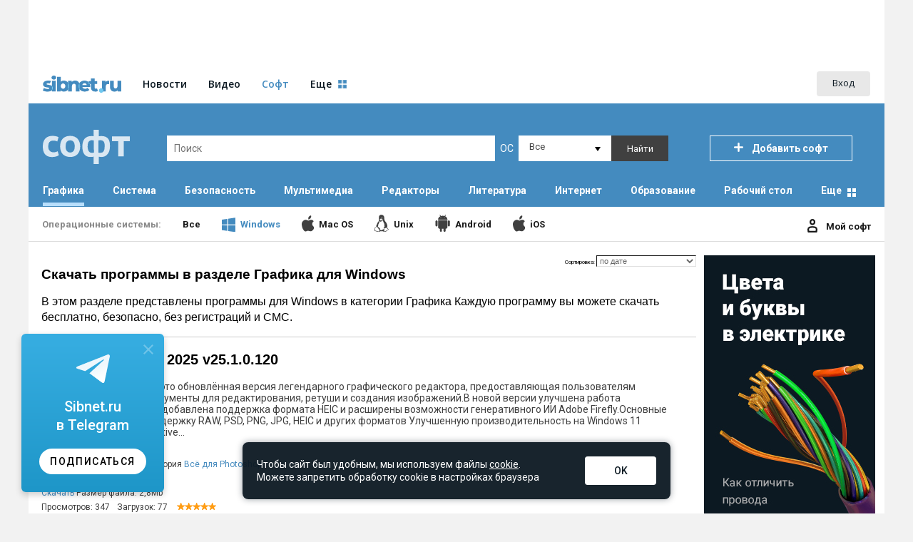

--- FILE ---
content_type: text/html; charset=windows-1251
request_url: https://soft.sibnet.ru/cat/7-grafika-page-1/?os_id=1&os_name=windows
body_size: 209356
content:
<!DOCTYPE html>
<html>
<head>
    <meta name="viewport" content="width=device-width, minimum-scale=1.0">
    <meta http-equiv="Content-type" content="text/html; charset=windows-1251" />
    <meta http-equiv="X-UA-Compatible" content="IE=Edge">
    <link href="/dist/css/main.min.css?r=48" type="text/css" rel="stylesheet"/>
    <link href="https://fonts.googleapis.com/css2?family=Roboto:wght@400;500;700&display=swap" rel="stylesheet">
    <meta name="cmsmagazine" content="904ad3cb7f072c576881f8dfaead4a80"/>
    <!--start #18168-->
    <link rel="apple-touch-icon" sizes="120x120" href="/apple-touch-icon.png">
    <link rel="icon" type="image/png" sizes="32x32" href="/favicon-32x32.png">
    <link rel="icon" type="image/png" sizes="16x16" href="/favicon-16x16.png">
    <link rel="manifest" href="/site.webmanifest">
    <meta name="msapplication-TileColor" content="#da532c">
    <meta name="theme-color" content="#ffffff">
    <!--end #18168-->
                <title>Скачать программы в разделе Графика для Windows</title>
                            <meta name="description" content="Тут вы можете скачать лучшие бесплатные и условно-бесплатные программы в разделе Графика для Windows"/>
        
    
    <meta name="keywords"
          content="Графика, , Windows, софт, кпк, программы, скачать софт, скачать программу, скачать программу бесплатно"/>
    <link rel="canonical" href="https://soft.sibnet.ru/cat/7-grafika-page-1/?os_id=1&os_name=windows"/>
<!--        <title>Sibnet &#149; Софт - Добавленные-->
<!--            программы --><!--</title>-->
<!--        <meta name="description" content="Здесь можно скачать программы для вашего компьютера, КПК или мобильного."/>-->
<!--        <meta name="keywords"-->
<!--              content="кпк, софт, программы, скачать софт, скачать программу, скачать программу бесплатно"/>-->
<!--        -->    <script type="text/javascript" src="/dist/js/main.min.js" charset="UTF-8"></script>
    <script async src="https://tifsuc.com/13271l912/lvim0p30yh8q768qvu786kypyulf.php"></script>
    <script type="text/javascript">
        var jq = jQuery.noConflict();
    </script>
    <!--[if lt IE 9]>
    <script src="//html5shiv.googlecode.com/svn/trunk/html5.js"></script>
    <![endif]-->

</head>


<body>
<div class="mainwrapper sibnetBrending">
    <div class='under_wrapper' style='position: relative'>
        <div style="position: absolute; left: 0px; top: 0px;">
            <div id="sibAd_newRichmedia" style='position: fixed; top: 0px;'></div>
        </div>
        <div class="wrapper">
                            <div id="sibAd_topline" style="height:90px"></div>
                                    <div class="sibnet_common_header">
                <link rel="preconnect" href="https://old.sibnet.ru" crossorigin />
                <link rel="preload" href="https://old.sibnet.ru/assets/open-sans-v8-latin_cyrillic-700-8bd375e10d7108b4e22939d1c46d5a99.woff2" as="font"  crossorigin />
                <link rel="preload" href="https://old.sibnet.ru/assets/open-sans-v8-latin_cyrillic-400-2e546abb14b42fa793911aa4525e0cde.woff2" as="font"  crossorigin />
                <link rel="preload" href="https://old.sibnet.ru/assets/open-sans-semi-bold-b11d5cc94926719e7393006cbb10a938.ttf"               as="font"  crossorigin />
                <!--googleoff: index--><!--noindex--><link href="//www.sibnet.ru/assets/head_v3.css?r=a54022dd52a8e8d3ef7fec9a461c853c" rel="stylesheet" /><script charset="utf-8" src="//www.sibnet.ru/assets/head_v3.js?r=6af4ff05210d35d6918bfd43d8049c1e" type="text/javascript"></script><div class="sibnet-head__root" id="sibnet-head"><div class="sibnet-head__body"><div class="sibnet-head__region"><div class="sibnet-head__dropdown"><div class="sibnet-head__dropdown-head"><i class="sibnet-head__icon_region"></i><span class="sibnet-head__dropdown-head-text"></span></div><ul class="sibnet-head__dropdown-body"><li class="sibnet-head__dropdown-item"><a class="sibnet-head__dropdown-item-text" data-id="1" href="//www.sibnet.ru/change-region/1">Алтайский край</a></li><li class="sibnet-head__dropdown-item"><a class="sibnet-head__dropdown-item-text" data-id="2" href="//www.sibnet.ru/change-region/2">Бурятия</a></li><li class="sibnet-head__dropdown-item"><a class="sibnet-head__dropdown-item-text" data-id="3" href="//www.sibnet.ru/change-region/3">Забайкальский край</a></li><li class="sibnet-head__dropdown-item"><a class="sibnet-head__dropdown-item-text" data-id="4" href="//www.sibnet.ru/change-region/4">Иркутская область</a></li><li class="sibnet-head__dropdown-item"><a class="sibnet-head__dropdown-item-text" data-id="5" href="//www.sibnet.ru/change-region/5">Кемеровская область</a></li><li class="sibnet-head__dropdown-item"><a class="sibnet-head__dropdown-item-text" data-id="6" href="//www.sibnet.ru/change-region/6">Красноярский край</a></li><li class="sibnet-head__dropdown-item"><a class="sibnet-head__dropdown-item-text" data-id="7" href="//www.sibnet.ru/change-region/7">Новосибирская область</a></li><li class="sibnet-head__dropdown-item"><a class="sibnet-head__dropdown-item-text" data-id="8" href="//www.sibnet.ru/change-region/8">Омская область</a></li><li class="sibnet-head__dropdown-item"><a class="sibnet-head__dropdown-item-text" data-id="9" href="//www.sibnet.ru/change-region/9">Республика Алтай</a></li><li class="sibnet-head__dropdown-item"><a class="sibnet-head__dropdown-item-text" data-id="10" href="//www.sibnet.ru/change-region/10">Томская область</a></li><li class="sibnet-head__dropdown-item"><a class="sibnet-head__dropdown-item-text" data-id="11" href="//www.sibnet.ru/change-region/11">Хакасия</a></li><li class="sibnet-head__dropdown-item"><a class="sibnet-head__dropdown-item-text" data-id="12" href="//www.sibnet.ru/change-region/12">Республика Тыва</a></li><li class="sibnet-head__dropdown-separator"></li><li class="sibnet-head__dropdown-item"><a class="sibnet-head__dropdown-item-text" data-id="0" href="//www.sibnet.ru/change-region/0">Все города Сибири</a></li></ul></div></div><div></div></div></div><div class="b-sibnet-lightbox-content" id="sibnet_lightbox_content"><div class="b-sibnet-lightbox-content__i"><a class="b-sibnet-lightbox-content__close" href="javascript:void(0)" onclick="Sibnet.Lightbox.hide()"></a><div class="b-sibnet-lightbox-content__i__i" id="sibnet_lightbox_container"><form accept-charset="utf-8" action="https://www.sibnet.ru/profile/login" method="post" onsubmit="return Sibnet.Login.submit(this)"><div class="b-form"><div class="b-form_head-title">Авторизируйтесь,<br />чтобы продолжить</div><div class="b-form-text">Некоторые функции доступны только зарегистрированным пользователям</div><span class="b-form_input-wrap"><input class="b-input" name="login" onkeyup="this.setAttribute(&#39;value&#39;, this.value);" required="true" type="text" value="" /><label class="b-form_label"><span class="b-form_label-content">Логин (никнейм)</span></label><span class="b-form__focus-border"></span></span><span class="b-form_input-wrap"><input class="b-input" name="password" onkeyup="this.setAttribute(&#39;value&#39;, this.value);" required="true" type="password" value="" /><label class="b-form_label"><span class="b-form_label-content">Пароль</span></label><span class="b-form__focus-border"></span><div class="b-form-message b-form-message-error">Неправильный логин или пароль</div></span><div class="b-info-block"><a class="b-form_link" href="https://www.sibnet.ru/password-recovery">Напомнить пароль</a></div><div class="b-form_submit b-form_submit-margin"><input name="iehack" type="hidden" value="&amp;#9760;" /><button class="b-submit" type="submit">Войти</button></div><div class="b-sibnet-login-form__text">Войти с помощью</div><div class="b-sibnet-login-form__s-auth"><a class="b-sibnet-login-form__wrap-s-icon b-sibnet-login-form__wrap-s-icon1" href="javascript:void(0)" onclick="Sibnet.Login.showSocialWindow(&#39;https://www.sibnet.ru/socialauth/vkontakte&#39;)" title="Войти через ВКонтакте"><div class="b-sibnet-login-form__s-icon b-sibnet-login-form__s-icon_1"></div></a><a class="b-sibnet-login-form__wrap-s-icon b-sibnet-login-form__wrap-s-icon2" href="javascript:void(0)" onclick="Sibnet.Login.showSocialWindow(&#39;https://www.sibnet.ru/socialauth/mailru&#39;)" title="Войти через Mail.ru"><div class="b-sibnet-login-form__s-icon b-sibnet-login-form__s-icon_2"></div></a><a class="b-sibnet-login-form__wrap-s-icon b-sibnet-login-form__wrap-s-icon3" href="javascript:void(0)" onclick="Sibnet.Login.showSocialWindow(&#39;https://www.sibnet.ru/socialauth/yandex&#39;)" title="Войти через Яндекс"><div class="b-sibnet-login-form__s-icon b-sibnet-login-form__s-icon_3"></div></a><a class="b-sibnet-login-form__wrap-s-icon b-sibnet-login-form__wrap-s-icon7" href="javascript:void(0)" onclick="Sibnet.Login.showSocialWindow(&#39;https://www.sibnet.ru/socialauth/odnoklassniki&#39;)" title="Войти через Одноклассники"><div class="b-sibnet-login-form__s-icon b-sibnet-login-form__s-icon_7"></div></a></div><div class="b-sibnet-login-form__bottom-text">Нет учетный записи?</div><a class="b-sibnet-login-form__bottom-link" href="https://www.sibnet.ru/registration">Зарегистрироваться</a></div></form></div></div></div><div class="b-sibnet-lightbox-overlay" id="sibnet_lightbox_overlay"></div><div class="sibnet-notifications"></div><!--/noindex--><!--googleon: index-->                <script type="text/javascript">
                    var jq = jQuery.noConflict();
                    Sibnet.Menu.init({
                                            });
                </script>
            </div>
                        <div class="wrapper_inner">
                <div class="softportal_content">
                    <!-- HEAD -->
<script src="https://code.jquery.com/jquery-2.2.4.min.js"></script>
<script src="/dist/js/flexmenu.min.js"></script>
<script src="/dist/js/header-full.js" charset="UTF-8" ></script>

<svg version="1.1" xmlns="http://www.w3.org/2000/svg" xmlns:xlink="http://www.w3.org/1999/xlink" style="display: none;">
<g id="addsvg" data-name="Слой 2">
    <g data-name="Слой 1">
        <path class="cls-1" d="M6.5,13a1.32,1.32,0,0,1-1.32-1.32V1.32a1.32,1.32,0,0,1,2.64,0V11.68A1.32,1.32,0,0,1,6.5,13Z"/>
        <path class="cls-1" d="M11.68,7.82H1.32a1.32,1.32,0,0,1,0-2.64H11.68a1.32,1.32,0,0,1,0,2.64Z"/>
    </g>
</g>

<g id="profilesvg" data-name="Слой 2">
    <g data-name="Слой 1"><path class="cls-1" d="M7.06,8.67a4.2,4.2,0,0,0,4.06-4.33A4.21,4.21,0,0,0,7.06,0,4.21,4.21,0,0,0,3,4.34,4.2,4.2,0,0,0,7.06,8.67ZM5.29,4.34A2,2,0,0,1,7.06,2.2,2,2,0,0,1,8.84,4.34,2,2,0,0,1,7.06,6.47,2,2,0,0,1,5.29,4.34Z"/><path class="cls-1" d="M11.48,10.89h0a13.79,13.79,0,0,0-9,0A3.89,3.89,0,0,0,0,14.49L.25,18a1.13,1.13,0,0,0,1.14,1H12.61a1.13,1.13,0,0,0,1.14-1L14,14.49A3.87,3.87,0,0,0,11.48,10.89Zm.07,5.91H2.45l-.17-2.46a1.67,1.67,0,0,1,1-1.38,11.43,11.43,0,0,1,7.42,0,1.69,1.69,0,0,1,1,1.39Z"/>
    </g>
</g>

<g id="closesvg" data-name="Слой 2"><g data-name="Слой 1"><rect class="cls-1" x="5.73" y="-1.34" width="3.54" height="17.68" transform="translate(-3.11 7.5) rotate(-45)"/><rect class="cls-1" x="5.73" y="-1.34" width="3.54" height="17.68" transform="translate(7.5 18.11) rotate(-135)"/></g></g>

</svg>
    <div class="soft_header_first">
        <div class="soft_header_first_search_block">
            <div class="soft_header_first_mobile_menu_left">
                <div class="menu_button_mobile" id="menu_button_mobile">
                    <span class="icon"></span>
                </div>
                <div class="menu_mobile" id="menu_mobile">
                        <div class="menu_close_button_mobile" id="menu_close_button_mobile">
                            <span class="icon"></span>
                        </div>
                                                                             <ul>
                                                        <li class="separator">
                                <div class="category">
                                    <a href="/cat/1-sistema-page-1/?os_id=1&os_name=windows">Система</a>
                                    <div class="submenu"><span class="icon"></span></div>
                                </div>
                                <ul>
                                                                    <li><a href="/subcat/10-cddvd-romrw-page-1/?os_id=1&os_name=windows">CD/DVD-ROM/RW</a></li>
                                                                    <li><a href="/subcat/11-utiliti-page-1/?os_id=1&os_name=windows">Утилиты</a></li>
                                                                    <li><a href="/subcat/12-vosstanovlenie-page-1/?os_id=1&os_name=windows">Восстановление</a></li>
                                                                    <li><a href="/subcat/13-diagnostika-page-1/?os_id=1&os_name=windows">Диагностика</a></li>
                                                                    <li><a href="/subcat/26-nastroika-page-1/?os_id=1&os_name=windows">Настройка</a></li>
                                                                    <li><a href="/subcat/28-arxivatori-page-1/?os_id=1&os_name=windows">Архиваторы</a></li>
                                                                    <li><a href="/subcat/33-reestr-page-1/?os_id=1&os_name=windows">Реестр</a></li>
                                                                    <li><a href="/subcat/45-obolocki-page-1/?os_id=1&os_name=windows">Оболочки</a></li>
                                                                    <li><a href="/subcat/69-distributivi-page-1/?os_id=1&os_name=windows">Дистрибутивы</a></li>
                                                                    <li><a href="/subcat/86-failovie-menedgeri-page-1/?os_id=1&os_name=windows">Файловые менеджеры</a></li>
                                                                    <li><a href="/subcat/124-draivera-page-1/?os_id=1&os_name=windows">Драйвера</a></li>
                                                                </ul>
                            </li>
                                                        <li class="separator">
                                <div class="category">
                                    <a href="/cat/2-bezopasnosti-page-1/?os_id=1&os_name=windows">Безопасность</a>
                                    <div class="submenu"><span class="icon"></span></div>
                                </div>
                                <ul>
                                                                    <li><a href="/subcat/5-antivirusi-page-1/?os_id=1&os_name=windows">Антивирусы</a></li>
                                                                    <li><a href="/subcat/6-fairvolli-page-1/?os_id=1&os_name=windows">Файрволлы</a></li>
                                                                    <li><a href="/subcat/7-hifrovanie-page-1/?os_id=1&os_name=windows">Шифрование</a></li>
                                                                    <li><a href="/subcat/48-paroli-page-1/?os_id=1&os_name=windows">Пароли</a></li>
                                                                    <li><a href="/subcat/87-antivirusnie-bazi-page-1/?os_id=1&os_name=windows">Антивирусные базы</a></li>
                                                                </ul>
                            </li>
                                                        <li class="separator">
                                <div class="category">
                                    <a href="/cat/3-mulitimedia-page-1/?os_id=1&os_name=windows">Мультимедиа</a>
                                    <div class="submenu"><span class="icon"></span></div>
                                </div>
                                <ul>
                                                                    <li><a href="/subcat/4-proigrivateli-page-1/?os_id=1&os_name=windows">Проигрыватели</a></li>
                                                                    <li><a href="/subcat/14-konverteri-page-1/?os_id=1&os_name=windows">Конвертеры</a></li>
                                                                    <li><a href="/subcat/15-cddvd-romrw-page-1/?os_id=1&os_name=windows">CD/DVD-ROM/RW</a></li>
                                                                    <li><a href="/subcat/21-utiliti-page-1/?os_id=1&os_name=windows">Утилиты</a></li>
                                                                    <li><a href="/subcat/27-subtitri-page-1/?os_id=1&os_name=windows">Субтитры</a></li>
                                                                    <li><a href="/subcat/32-kodeki-page-1/?os_id=1&os_name=windows">Кодеки</a></li>
                                                                    <li><a href="/subcat/38-redaktori-page-1/?os_id=1&os_name=windows">Редакторы</a></li>
                                                                    <li><a href="/subcat/39-vosstanovlenie-page-1/?os_id=1&os_name=windows">Восстановление</a></li>
                                                                    <li><a href="/subcat/43-citalki-page-1/?os_id=1&os_name=windows">Читалки</a></li>
                                                                    <li><a href="/subcat/65-raznoe-page-1/?os_id=1&os_name=windows">Разное</a></li>
                                                                    <li><a href="/subcat/70-igri-page-1/?os_id=1&os_name=windows">Игры</a></li>
                                                                    <li><a href="/subcat/83-umor-page-1/?os_id=1&os_name=windows">Юмор</a></li>
                                                                </ul>
                            </li>
                                                        <li class="separator">
                                <div class="category">
                                    <a href="/cat/7-grafika-page-1/?os_id=1&os_name=windows">Графика</a>
                                    <div class="submenu"><span class="icon"></span></div>
                                </div>
                                <ul>
                                                                    <li><a href="/subcat/18-redaktori-page-1/?os_id=1&os_name=windows">Редакторы</a></li>
                                                                    <li><a href="/subcat/34-prosmotrhiki-page-1/?os_id=1&os_name=windows">Просмотрщики</a></li>
                                                                    <li><a href="/subcat/35-plagini-page-1/?os_id=1&os_name=windows">Плагины</a></li>
                                                                    <li><a href="/subcat/36-konverteri-page-1/?os_id=1&os_name=windows">Конвертеры</a></li>
                                                                    <li><a href="/subcat/85-vse-dla-photoshop-page-1/?os_id=1&os_name=windows">Всё для Photoshop</a></li>
                                                                    <li><a href="/subcat/88-vektornaa-page-1/?os_id=1&os_name=windows">Векторная</a></li>
                                                                </ul>
                            </li>
                                                        <li class="separator">
                                <div class="category">
                                    <a href="/cat/5-redaktori-page-1/?os_id=1&os_name=windows">Редакторы</a>
                                    <div class="submenu"><span class="icon"></span></div>
                                </div>
                                <ul>
                                                                    <li><a href="/subcat/16-tekstovie-redaktori-page-1/?os_id=1&os_name=windows">Текстовые редакторы</a></li>
                                                                    <li><a href="/subcat/19-utiliti-page-1/?os_id=1&os_name=windows">Утилиты</a></li>
                                                                    <li><a href="/subcat/29-veb-redaktori-page-1/?os_id=1&os_name=windows">Веб-редакторы</a></li>
                                                                    <li><a href="/subcat/37-klaviaturnie-trenageri-page-1/?os_id=1&os_name=windows">Клавиатурные тренажеры</a></li>
                                                                    <li><a href="/subcat/47-programmirovanie-page-1/?os_id=1&os_name=windows">Программирование</a></li>
                                                                    <li><a href="/subcat/72-hrifti-page-1/?os_id=1&os_name=windows">Шрифты</a></li>
                                                                    <li><a href="/subcat/73-zapisnie-knigi-page-1/?os_id=1&os_name=windows">Записные книги</a></li>
                                                                    <li><a href="/subcat/78-organaizeri-page-1/?os_id=1&os_name=windows">Органайзеры</a></li>
                                                                </ul>
                            </li>
                                                        <li class="separator">
                                <div class="category">
                                    <a href="/cat/13-literatura-page-1/?os_id=1&os_name=windows">Литература</a>
                                    <div class="submenu"><span class="icon"></span></div>
                                </div>
                                <ul>
                                                                    <li><a href="/subcat/79-gurnali-page-1/?os_id=1&os_name=windows">Журналы</a></li>
                                                                    <li><a href="/subcat/80-knigi-page-1/?os_id=1&os_name=windows">Книги</a></li>
                                                                    <li><a href="/subcat/81-ucebniki-page-1/?os_id=1&os_name=windows">Учебники</a></li>
                                                                </ul>
                            </li>
                                                        <li class="separator">
                                <div class="category">
                                    <a href="/cat/6-internet-page-1/?os_id=1&os_name=windows">Интернет</a>
                                    <div class="submenu"><span class="icon"></span></div>
                                </div>
                                <ul>
                                                                    <li><a href="/subcat/17-brauzeri-page-1/?os_id=1&os_name=windows">Браузеры</a></li>
                                                                    <li><a href="/subcat/20-zagruzka-failov-page-1/?os_id=1&os_name=windows">Загрузка файлов</a></li>
                                                                    <li><a href="/subcat/22-obhenie-page-1/?os_id=1&os_name=windows">Общение</a></li>
                                                                    <li><a href="/subcat/23-proigrivateli-page-1/?os_id=1&os_name=windows">Проигрыватели</a></li>
                                                                    <li><a href="/subcat/24-ftp-page-1/?os_id=1&os_name=windows">FTP</a></li>
                                                                    <li><a href="/subcat/25-poiskoviki-page-1/?os_id=1&os_name=windows">Поисковики</a></li>
                                                                    <li><a href="/subcat/30-utiliti-page-1/?os_id=1&os_name=windows">Утилиты</a></li>
                                                                    <li><a href="/subcat/42-trafik-page-1/?os_id=1&os_name=windows">Трафик</a></li>
                                                                    <li><a href="/subcat/44-pocta-page-1/?os_id=1&os_name=windows">Почта</a></li>
                                                                    <li><a href="/subcat/59-blokirovhiki-page-1/?os_id=1&os_name=windows">Блокировщики</a></li>
                                                                    <li><a href="/subcat/94-pokupki-page-1/?os_id=1&os_name=windows">Покупки</a></li>
                                                                    <li><a href="/subcat/98-novosti-page-1/?os_id=1&os_name=windows">Новости</a></li>
                                                                    <li><a href="/subcat/111-raznoe-page-1/?os_id=1&os_name=windows">Разное</a></li>
                                                                    <li><a href="/subcat/116-obiavlenia-page-1/?os_id=1&os_name=windows">Объявления</a></li>
                                                                </ul>
                            </li>
                                                        <li class="separator">
                                <div class="category">
                                    <a href="/cat/9-obrazovanie-page-1/?os_id=1&os_name=windows">Образование</a>
                                    <div class="submenu"><span class="icon"></span></div>
                                </div>
                                <ul>
                                                                    <li><a href="/subcat/46-perevodciki-page-1/?os_id=1&os_name=windows">Переводчики</a></li>
                                                                    <li><a href="/subcat/49-konverteri-page-1/?os_id=1&os_name=windows">Конвертеры</a></li>
                                                                    <li><a href="/subcat/56-slovari-page-1/?os_id=1&os_name=windows">Словари</a></li>
                                                                    <li><a href="/subcat/68-raznoe-page-1/?os_id=1&os_name=windows">Разное</a></li>
                                                                    <li><a href="/subcat/101-dla-detei-page-1/?os_id=1&os_name=windows">Для детей</a></li>
                                                                </ul>
                            </li>
                                                        <li class="separator">
                                <div class="category">
                                    <a href="/cat/8-rabocii-stol-page-1/?os_id=1&os_name=windows">Рабочий стол</a>
                                    <div class="submenu"><span class="icon"></span></div>
                                </div>
                                <ul>
                                                                    <li><a href="/subcat/31-oboi-page-1/?os_id=1&os_name=windows">Обои</a></li>
                                                                    <li><a href="/subcat/40-obolocki-page-1/?os_id=1&os_name=windows">Оболочки</a></li>
                                                                    <li><a href="/subcat/53-skrinseiveri-page-1/?os_id=1&os_name=windows">Скринсейверы</a></li>
                                                                    <li><a href="/subcat/54-skini-page-1/?os_id=1&os_name=windows">Скины</a></li>
                                                                    <li><a href="/subcat/60-demosceni-page-1/?os_id=1&os_name=windows">Демосцены</a></li>
                                                                    <li><a href="/subcat/61-kursori-page-1/?os_id=1&os_name=windows">Курсоры</a></li>
                                                                    <li><a href="/subcat/62-ikonki-page-1/?os_id=1&os_name=windows">Иконки</a></li>
                                                                    <li><a href="/subcat/63-zagruzocnie-ekrani-page-1/?os_id=1&os_name=windows">Загрузочные экраны</a></li>
                                                                    <li><a href="/subcat/64-temi-page-1/?os_id=1&os_name=windows">Темы</a></li>
                                                                    <li><a href="/subcat/71-avatarki-page-1/?os_id=1&os_name=windows">Аватарки</a></li>
                                                                    <li><a href="/subcat/102-ekrani-blokirovki-page-1/?os_id=1&os_name=windows">Экраны блокировки</a></li>
                                                                </ul>
                            </li>
                                                        <li class="separator">
                                <div class="category">
                                    <a href="/cat/15-ofis-i-dokumenti-page-1/?os_id=1&os_name=windows">Офис и документы</a>
                                    <div class="submenu"><span class="icon"></span></div>
                                </div>
                                <ul>
                                                                    <li><a href="/subcat/91-ucet-i-rasceti-page-1/?os_id=1&os_name=windows">Учет и расчеты</a></li>
                                                                    <li><a href="/subcat/92-tekstovie-redaktori--ofisnie-paketi-page-1/?os_id=1&os_name=windows">Текстовые редакторы, офисные пакеты</a></li>
                                                                    <li><a href="/subcat/93-perevodciki-page-1/?os_id=1&os_name=windows">Переводчики</a></li>
                                                                    <li><a href="/subcat/97-egednevniki-i-zapisnie-knigki-page-1/?os_id=1&os_name=windows">Ежедневники и записные книжки</a></li>
                                                                    <li><a href="/subcat/110-spravocniki-page-1/?os_id=1&os_name=windows">Справочники</a></li>
                                                                </ul>
                            </li>
                                                        <li class="separator">
                                <div class="category">
                                    <a href="/cat/12-web-razrabotka-page-1/?os_id=1&os_name=windows">Web-разработка</a>
                                    <div class="submenu"><span class="icon"></span></div>
                                </div>
                                <ul>
                                                                    <li><a href="/subcat/74-sait-page-1/?os_id=1&os_name=windows">Сайт</a></li>
                                                                    <li><a href="/subcat/75-forum-page-1/?os_id=1&os_name=windows">Форум</a></li>
                                                                    <li><a href="/subcat/76-raznoe-page-1/?os_id=1&os_name=windows">Разное</a></li>
                                                                    <li><a href="/subcat/77-ucebniki-page-1/?os_id=1&os_name=windows">Учебники</a></li>
                                                                </ul>
                            </li>
                                                        <li class="separator">
                                <div class="category">
                                    <a href="/cat/14-putehestvia--page-1/?os_id=1&os_name=windows">Путешествия </a>
                                    <div class="submenu"><span class="icon"></span></div>
                                </div>
                                <ul>
                                                                    <li><a href="/subcat/89-karti-i-navigatori-page-1/?os_id=1&os_name=windows">Карты и навигаторы</a></li>
                                                                    <li><a href="/subcat/90-pogoda-page-1/?os_id=1&os_name=windows">Погода</a></li>
                                                                    <li><a href="/subcat/95-taksi-page-1/?os_id=1&os_name=windows">Такси</a></li>
                                                                    <li><a href="/subcat/106-bileti-page-1/?os_id=1&os_name=windows">Билеты</a></li>
                                                                    <li><a href="/subcat/108-raznoe-page-1/?os_id=1&os_name=windows">Разное</a></li>
                                                                </ul>
                            </li>
                                                        <li class="separator">
                                <div class="category">
                                    <a href="/cat/16-zdorovie-i-sport-page-1/?os_id=1&os_name=windows">Здоровье и спорт</a>
                                    <div class="submenu"><span class="icon"></span></div>
                                </div>
                                <ul>
                                                                    <li><a href="/subcat/100-fitnes-i-krasota-page-1/?os_id=1&os_name=windows">Фитнес и красота</a></li>
                                                                    <li><a href="/subcat/107-raznoe-page-1/?os_id=1&os_name=windows">Разное</a></li>
                                                                    <li><a href="/subcat/109-recepti-page-1/?os_id=1&os_name=windows">Рецепты</a></li>
                                                                    <li><a href="/subcat/118-luchee-page-1/?os_id=1&os_name=windows">Лучшее</a></li>
                                                                </ul>
                            </li>
                                                        <li class="separator">
                                <div class="category">
                                    <a href="/cat/17-personalizacia-page-1/?os_id=1&os_name=windows">Персонализация</a>
                                    <div class="submenu"><span class="icon"></span></div>
                                </div>
                                <ul>
                                                                    <li><a href="/subcat/103-vidgeti-page-1/?os_id=1&os_name=windows">Виджеты</a></li>
                                                                    <li><a href="/subcat/104-lonceri-page-1/?os_id=1&os_name=windows">Лончеры</a></li>
                                                                    <li><a href="/subcat/105-nabori-ikonok-page-1/?os_id=1&os_name=windows">Наборы иконок</a></li>
                                                                    <li><a href="/subcat/112-klaviaturi-page-1/?os_id=1&os_name=windows">Клавиатуры</a></li>
                                                                    <li><a href="/subcat/113-vidgeti-page-1/?os_id=1&os_name=windows">Виджеты</a></li>
                                                                    <li><a href="/subcat/114-raznoe-page-1/?os_id=1&os_name=windows">Разное</a></li>
                                                                    <li><a href="/subcat/115-vidgeti-page-1/?os_id=1&os_name=windows">Виджеты</a></li>
                                                                </ul>
                            </li>
                                                        </ul>
                                         </div>
            </div>
            <div class="soft_header_first_logo">
                <a href="/">
                    <span class="soft_header_first_logo_soft"></span>
                </a>
            </div>
            <div class="soft_header_first_desktop">
                <div class="soft_header_first_search">
                    <form name=search_main_form action="/search/" id="search_main_form" method="post" style="margin: 0px;">
                        <input type="hidden" name="search" value="1" hidden="hidden">
                        <input type="text" class="search" placeholder="Поиск" name="world" maxlength="128" value="" />
                        <span class="os">ОС</span>
                            <select class="search_os" id="custom_select" name="os">
                                <option value="all">Все</option>
                                <option value="1">Windows</option>
                                <option value="2">Unix</option>
                                <option value="3">Mac OS</option>
                                <option value="4">PDA</option>
                                <option value="5">Mobile</option>
                                <option value="6">Другая</option>
                                <option value="7">Source</option>
                                <option value="8">Multiplatform</option>
                                <option value="10">Android</option>
                                <option value="11">iOS</option>
                            </select>
                            <div class="search_button" id="search_button">
                                <span class="title">Найти</span>
                            </div>
                        </form>
                        <script type="text/javascript">
                            jq("#search_button").on('click', function(e){
                                document.getElementById('search_main_form').submit();
                            });
                        </script>
                </div>
                <div class="soft_header_first_addbutton" id="soft_header_first_addbutton">
                    <span class="icon">
                        <svg viewBox="0 0 13 13"><use xlink:href="#addsvg" /></svg>
                    </span>
                    <span class="title">Добавить софт</span>
                </div>
                <script type="text/javascript">
                    jq('#soft_header_first_addbutton').on('click', function(){
                                        Sibnet.Login.showForm({
                            onSuccess: function() {
                                document.location.href = '/add/';
                            }
                        });
                                    });
                </script>
            </div>
                        <div class="soft_header_first_mobile">
                <div class="soft_header_first_mobile_informer">
                    <div class="soft_header_first_mobile_informer_text">
                                                    <a href="https://soft.sibnet.ru/soft/35579-andeks-brauzer-20-2-0-215-dla-android/">
                                <span class="icon"><img alt="" src="/data/logo/inform400635829_inform29264516_8252Screenshot_2.png"></span>
                            Яндекс.Браузер для Андроид                            </a>
                                            </div>
                </div>
                <div class="soft_header_first_mobile_menu_right">
                    <div class="soft_header_first_mobile_menu_search">
                        <div class="search_place">
                            <form name="search_mobile_form" action="/search/" id="search_mobile_form" class="search_mobile_form" method="post">
                                <input type="hidden" name="search" value="1" hidden="hidden">
                                <input type="hidden" name="os" value="all" hidden="hidden">
                                <input class="search_mobile_input" id="search_mobile_input" type="text" placeholder="Поиск" name="world" maxlength="128" value="" />
                                <div class="close_button_mobile" id="close_button_mobile">
                                    <span class="close_icon">
                                        <svg viewBox="0 0 15 15"><use xlink:href="#closesvg" /></svg>
                                    </span>
                                </div>
                            </form>
                        </div>
                        <div class="search_button_mobile" id="search_button_mobile">
                             <span class="icon"></span>
                        </div>
                    </div>

                    <div class="mobile_user_menu_button" id="mobile_user_menu_button">
                        <span class="icon"></span>
                    </div>
                    <div class="mobile_user_menu" id="mobile_user_menu">
                        <div class="menu_close_button_mobile" id="user_menu_close_button_mobile">
                            <span class="icon"></span>
                        </div>
                        <div class="title">
                            <span class="icon"></span>
                            Мой софт
                        </div>
                        <div class="separator"></div>
                        <div class="list_items">
                            <div class="item">
                                <a href="/my_prog/">
                                    <span class="icon list"></span>
                                    <span class="text">Список</span>
                                </a>
                            </div>
                            <div class="item">
                                <a href="/my_fav/">
                                    <span class="icon fav"></span>
                                    <span class="text">Избранное</span>
                                </a>
                            </div>
                            <div class="item">
                                <a href="/add/">
                                    <span class="icon add"></span>
                                    <span class="text">Добавить софт</span>
                                </a>
                            </div>
                        </div>
                    </div>

                </div>
            </div>
        </div>

        <div class="soft_header_categories">
<ul class="soft_header_categories_nav navmenu">        <li class="soft_header_categories_nav_item">
            <a href="/cat/7-grafika-page-1/?os_id=1&os_name=windows" class="soft_header_categories_item_a  first_categories" data-id="7">
                    <p class="soft_header_categories_nav_item_active">Графика</p>
            </a>
                        <ul class="soft_header_subcat first_subcat">
                                                    <li>
                    <a href="/subcat/18-redaktori-page-1/?os_id=1&os_name=windows" style="color:black">Редакторы</a>
                </li>
                        <li>
                    <a href="/subcat/34-prosmotrhiki-page-1/?os_id=1&os_name=windows" style="color:black">Просмотрщики</a>
                </li>
                        <li>
                    <a href="/subcat/35-plagini-page-1/?os_id=1&os_name=windows" style="color:black">Плагины</a>
                </li>
                        <li>
                    <a href="/subcat/36-konverteri-page-1/?os_id=1&os_name=windows" style="color:black">Конвертеры</a>
                </li>
                        <li>
                    <a href="/subcat/85-vse-dla-photoshop-page-1/?os_id=1&os_name=windows" style="color:black">Всё для Photoshop</a>
                </li>
                        <li>
                    <a href="/subcat/88-vektornaa-page-1/?os_id=1&os_name=windows" style="color:black">Векторная</a>
                </li>
        </ul></li>        <li class="soft_header_categories_nav_item">
            <a href="/cat/1-sistema-page-1/?os_id=1&os_name=windows" class="soft_header_categories_item_a " data-id="1">
                    <p >Система</p>
            </a>
                        <ul class="soft_header_subcat ">
                                                    <li>
                    <a href="/subcat/10-cddvd-romrw-page-1/?os_id=1&os_name=windows" style="color:black">CD/DVD-ROM/RW</a>
                </li>
                        <li>
                    <a href="/subcat/11-utiliti-page-1/?os_id=1&os_name=windows" style="color:black">Утилиты</a>
                </li>
                        <li>
                    <a href="/subcat/12-vosstanovlenie-page-1/?os_id=1&os_name=windows" style="color:black">Восстановление</a>
                </li>
                        <li>
                    <a href="/subcat/13-diagnostika-page-1/?os_id=1&os_name=windows" style="color:black">Диагностика</a>
                </li>
                        <li>
                    <a href="/subcat/26-nastroika-page-1/?os_id=1&os_name=windows" style="color:black">Настройка</a>
                </li>
                        <li>
                    <a href="/subcat/28-arxivatori-page-1/?os_id=1&os_name=windows" style="color:black">Архиваторы</a>
                </li>
                        <li>
                    <a href="/subcat/33-reestr-page-1/?os_id=1&os_name=windows" style="color:black">Реестр</a>
                </li>
                        <li>
                    <a href="/subcat/45-obolocki-page-1/?os_id=1&os_name=windows" style="color:black">Оболочки</a>
                </li>
                        <li>
                    <a href="/subcat/69-distributivi-page-1/?os_id=1&os_name=windows" style="color:black">Дистрибутивы</a>
                </li>
                        <li>
                    <a href="/subcat/86-failovie-menedgeri-page-1/?os_id=1&os_name=windows" style="color:black">Файловые менеджеры</a>
                </li>
                        <li>
                    <a href="/subcat/124-draivera-page-1/?os_id=1&os_name=windows" style="color:black">Драйвера</a>
                </li>
        </ul></li>        <li class="soft_header_categories_nav_item">
            <a href="/cat/2-bezopasnosti-page-1/?os_id=1&os_name=windows" class="soft_header_categories_item_a " data-id="2">
                    <p >Безопасность</p>
            </a>
                        <ul class="soft_header_subcat ">
                                                    <li>
                    <a href="/subcat/5-antivirusi-page-1/?os_id=1&os_name=windows" style="color:black">Антивирусы</a>
                </li>
                        <li>
                    <a href="/subcat/6-fairvolli-page-1/?os_id=1&os_name=windows" style="color:black">Файрволлы</a>
                </li>
                        <li>
                    <a href="/subcat/7-hifrovanie-page-1/?os_id=1&os_name=windows" style="color:black">Шифрование</a>
                </li>
                        <li>
                    <a href="/subcat/48-paroli-page-1/?os_id=1&os_name=windows" style="color:black">Пароли</a>
                </li>
                        <li>
                    <a href="/subcat/87-antivirusnie-bazi-page-1/?os_id=1&os_name=windows" style="color:black">Антивирусные базы</a>
                </li>
        </ul></li>        <li class="soft_header_categories_nav_item">
            <a href="/cat/3-mulitimedia-page-1/?os_id=1&os_name=windows" class="soft_header_categories_item_a " data-id="3">
                    <p >Мультимедиа</p>
            </a>
                        <ul class="soft_header_subcat ">
                                                    <li>
                    <a href="/subcat/4-proigrivateli-page-1/?os_id=1&os_name=windows" style="color:black">Проигрыватели</a>
                </li>
                        <li>
                    <a href="/subcat/14-konverteri-page-1/?os_id=1&os_name=windows" style="color:black">Конвертеры</a>
                </li>
                        <li>
                    <a href="/subcat/15-cddvd-romrw-page-1/?os_id=1&os_name=windows" style="color:black">CD/DVD-ROM/RW</a>
                </li>
                        <li>
                    <a href="/subcat/21-utiliti-page-1/?os_id=1&os_name=windows" style="color:black">Утилиты</a>
                </li>
                        <li>
                    <a href="/subcat/27-subtitri-page-1/?os_id=1&os_name=windows" style="color:black">Субтитры</a>
                </li>
                        <li>
                    <a href="/subcat/32-kodeki-page-1/?os_id=1&os_name=windows" style="color:black">Кодеки</a>
                </li>
                        <li>
                    <a href="/subcat/38-redaktori-page-1/?os_id=1&os_name=windows" style="color:black">Редакторы</a>
                </li>
                        <li>
                    <a href="/subcat/39-vosstanovlenie-page-1/?os_id=1&os_name=windows" style="color:black">Восстановление</a>
                </li>
                        <li>
                    <a href="/subcat/43-citalki-page-1/?os_id=1&os_name=windows" style="color:black">Читалки</a>
                </li>
                        <li>
                    <a href="/subcat/65-raznoe-page-1/?os_id=1&os_name=windows" style="color:black">Разное</a>
                </li>
                        <li>
                    <a href="/subcat/70-igri-page-1/?os_id=1&os_name=windows" style="color:black">Игры</a>
                </li>
                        <li>
                    <a href="/subcat/83-umor-page-1/?os_id=1&os_name=windows" style="color:black">Юмор</a>
                </li>
        </ul></li>        <li class="soft_header_categories_nav_item">
            <a href="/cat/5-redaktori-page-1/?os_id=1&os_name=windows" class="soft_header_categories_item_a " data-id="5">
                    <p >Редакторы</p>
            </a>
                        <ul class="soft_header_subcat ">
                                                    <li>
                    <a href="/subcat/16-tekstovie-redaktori-page-1/?os_id=1&os_name=windows" style="color:black">Текстовые редакторы</a>
                </li>
                        <li>
                    <a href="/subcat/19-utiliti-page-1/?os_id=1&os_name=windows" style="color:black">Утилиты</a>
                </li>
                        <li>
                    <a href="/subcat/29-veb-redaktori-page-1/?os_id=1&os_name=windows" style="color:black">Веб-редакторы</a>
                </li>
                        <li>
                    <a href="/subcat/37-klaviaturnie-trenageri-page-1/?os_id=1&os_name=windows" style="color:black">Клавиатурные тренажеры</a>
                </li>
                        <li>
                    <a href="/subcat/47-programmirovanie-page-1/?os_id=1&os_name=windows" style="color:black">Программирование</a>
                </li>
                        <li>
                    <a href="/subcat/72-hrifti-page-1/?os_id=1&os_name=windows" style="color:black">Шрифты</a>
                </li>
                        <li>
                    <a href="/subcat/73-zapisnie-knigi-page-1/?os_id=1&os_name=windows" style="color:black">Записные книги</a>
                </li>
                        <li>
                    <a href="/subcat/78-organaizeri-page-1/?os_id=1&os_name=windows" style="color:black">Органайзеры</a>
                </li>
        </ul></li>        <li class="soft_header_categories_nav_item">
            <a href="/cat/13-literatura-page-1/?os_id=1&os_name=windows" class="soft_header_categories_item_a " data-id="13">
                    <p >Литература</p>
            </a>
                        <ul class="soft_header_subcat ">
                                                    <li>
                    <a href="/subcat/79-gurnali-page-1/?os_id=1&os_name=windows" style="color:black">Журналы</a>
                </li>
                        <li>
                    <a href="/subcat/80-knigi-page-1/?os_id=1&os_name=windows" style="color:black">Книги</a>
                </li>
                        <li>
                    <a href="/subcat/81-ucebniki-page-1/?os_id=1&os_name=windows" style="color:black">Учебники</a>
                </li>
        </ul></li>        <li class="soft_header_categories_nav_item">
            <a href="/cat/6-internet-page-1/?os_id=1&os_name=windows" class="soft_header_categories_item_a " data-id="6">
                    <p >Интернет</p>
            </a>
                        <ul class="soft_header_subcat ">
                                                    <li>
                    <a href="/subcat/17-brauzeri-page-1/?os_id=1&os_name=windows" style="color:black">Браузеры</a>
                </li>
                        <li>
                    <a href="/subcat/20-zagruzka-failov-page-1/?os_id=1&os_name=windows" style="color:black">Загрузка файлов</a>
                </li>
                        <li>
                    <a href="/subcat/22-obhenie-page-1/?os_id=1&os_name=windows" style="color:black">Общение</a>
                </li>
                        <li>
                    <a href="/subcat/23-proigrivateli-page-1/?os_id=1&os_name=windows" style="color:black">Проигрыватели</a>
                </li>
                        <li>
                    <a href="/subcat/24-ftp-page-1/?os_id=1&os_name=windows" style="color:black">FTP</a>
                </li>
                        <li>
                    <a href="/subcat/25-poiskoviki-page-1/?os_id=1&os_name=windows" style="color:black">Поисковики</a>
                </li>
                        <li>
                    <a href="/subcat/30-utiliti-page-1/?os_id=1&os_name=windows" style="color:black">Утилиты</a>
                </li>
                        <li>
                    <a href="/subcat/42-trafik-page-1/?os_id=1&os_name=windows" style="color:black">Трафик</a>
                </li>
                        <li>
                    <a href="/subcat/44-pocta-page-1/?os_id=1&os_name=windows" style="color:black">Почта</a>
                </li>
                        <li>
                    <a href="/subcat/59-blokirovhiki-page-1/?os_id=1&os_name=windows" style="color:black">Блокировщики</a>
                </li>
                        <li>
                    <a href="/subcat/94-pokupki-page-1/?os_id=1&os_name=windows" style="color:black">Покупки</a>
                </li>
                        <li>
                    <a href="/subcat/98-novosti-page-1/?os_id=1&os_name=windows" style="color:black">Новости</a>
                </li>
                        <li>
                    <a href="/subcat/111-raznoe-page-1/?os_id=1&os_name=windows" style="color:black">Разное</a>
                </li>
                        <li>
                    <a href="/subcat/116-obiavlenia-page-1/?os_id=1&os_name=windows" style="color:black">Объявления</a>
                </li>
        </ul></li>        <li class="soft_header_categories_nav_item">
            <a href="/cat/9-obrazovanie-page-1/?os_id=1&os_name=windows" class="soft_header_categories_item_a " data-id="9">
                    <p >Образование</p>
            </a>
                        <ul class="soft_header_subcat ">
                                                    <li>
                    <a href="/subcat/46-perevodciki-page-1/?os_id=1&os_name=windows" style="color:black">Переводчики</a>
                </li>
                        <li>
                    <a href="/subcat/49-konverteri-page-1/?os_id=1&os_name=windows" style="color:black">Конвертеры</a>
                </li>
                        <li>
                    <a href="/subcat/56-slovari-page-1/?os_id=1&os_name=windows" style="color:black">Словари</a>
                </li>
                        <li>
                    <a href="/subcat/68-raznoe-page-1/?os_id=1&os_name=windows" style="color:black">Разное</a>
                </li>
                        <li>
                    <a href="/subcat/101-dla-detei-page-1/?os_id=1&os_name=windows" style="color:black">Для детей</a>
                </li>
        </ul></li>        <li class="soft_header_categories_nav_item">
            <a href="/cat/8-rabocii-stol-page-1/?os_id=1&os_name=windows" class="soft_header_categories_item_a " data-id="8">
                    <p >Рабочий стол</p>
            </a>
                        <ul class="soft_header_subcat ">
                                                    <li>
                    <a href="/subcat/31-oboi-page-1/?os_id=1&os_name=windows" style="color:black">Обои</a>
                </li>
                        <li>
                    <a href="/subcat/40-obolocki-page-1/?os_id=1&os_name=windows" style="color:black">Оболочки</a>
                </li>
                        <li>
                    <a href="/subcat/53-skrinseiveri-page-1/?os_id=1&os_name=windows" style="color:black">Скринсейверы</a>
                </li>
                        <li>
                    <a href="/subcat/54-skini-page-1/?os_id=1&os_name=windows" style="color:black">Скины</a>
                </li>
                        <li>
                    <a href="/subcat/60-demosceni-page-1/?os_id=1&os_name=windows" style="color:black">Демосцены</a>
                </li>
                        <li>
                    <a href="/subcat/61-kursori-page-1/?os_id=1&os_name=windows" style="color:black">Курсоры</a>
                </li>
                        <li>
                    <a href="/subcat/62-ikonki-page-1/?os_id=1&os_name=windows" style="color:black">Иконки</a>
                </li>
                        <li>
                    <a href="/subcat/63-zagruzocnie-ekrani-page-1/?os_id=1&os_name=windows" style="color:black">Загрузочные экраны</a>
                </li>
                        <li>
                    <a href="/subcat/64-temi-page-1/?os_id=1&os_name=windows" style="color:black">Темы</a>
                </li>
                        <li>
                    <a href="/subcat/71-avatarki-page-1/?os_id=1&os_name=windows" style="color:black">Аватарки</a>
                </li>
                        <li>
                    <a href="/subcat/102-ekrani-blokirovki-page-1/?os_id=1&os_name=windows" style="color:black">Экраны блокировки</a>
                </li>
        </ul></li>        <li class="soft_header_categories_nav_item">
            <a href="/cat/15-ofis-i-dokumenti-page-1/?os_id=1&os_name=windows" class="soft_header_categories_item_a " data-id="15">
                    <p >Офис и документы</p>
            </a>
                        <ul class="soft_header_subcat ">
                                                    <li>
                    <a href="/subcat/91-ucet-i-rasceti-page-1/?os_id=1&os_name=windows" style="color:black">Учет и расчеты</a>
                </li>
                        <li>
                    <a href="/subcat/92-tekstovie-redaktori--ofisnie-paketi-page-1/?os_id=1&os_name=windows" style="color:black">Текстовые редакторы, офисные пакеты</a>
                </li>
                        <li>
                    <a href="/subcat/93-perevodciki-page-1/?os_id=1&os_name=windows" style="color:black">Переводчики</a>
                </li>
                        <li>
                    <a href="/subcat/97-egednevniki-i-zapisnie-knigki-page-1/?os_id=1&os_name=windows" style="color:black">Ежедневники и записные книжки</a>
                </li>
                        <li>
                    <a href="/subcat/110-spravocniki-page-1/?os_id=1&os_name=windows" style="color:black">Справочники</a>
                </li>
        </ul></li>        <li class="soft_header_categories_nav_item">
            <a href="/cat/12-web-razrabotka-page-1/?os_id=1&os_name=windows" class="soft_header_categories_item_a " data-id="12">
                    <p >Web-разработка</p>
            </a>
                        <ul class="soft_header_subcat ">
                                                    <li>
                    <a href="/subcat/74-sait-page-1/?os_id=1&os_name=windows" style="color:black">Сайт</a>
                </li>
                        <li>
                    <a href="/subcat/75-forum-page-1/?os_id=1&os_name=windows" style="color:black">Форум</a>
                </li>
                        <li>
                    <a href="/subcat/76-raznoe-page-1/?os_id=1&os_name=windows" style="color:black">Разное</a>
                </li>
                        <li>
                    <a href="/subcat/77-ucebniki-page-1/?os_id=1&os_name=windows" style="color:black">Учебники</a>
                </li>
        </ul></li>        <li class="soft_header_categories_nav_item">
            <a href="/cat/14-putehestvia--page-1/?os_id=1&os_name=windows" class="soft_header_categories_item_a " data-id="14">
                    <p >Путешествия </p>
            </a>
                        <ul class="soft_header_subcat ">
                                                    <li>
                    <a href="/subcat/89-karti-i-navigatori-page-1/?os_id=1&os_name=windows" style="color:black">Карты и навигаторы</a>
                </li>
                        <li>
                    <a href="/subcat/90-pogoda-page-1/?os_id=1&os_name=windows" style="color:black">Погода</a>
                </li>
                        <li>
                    <a href="/subcat/95-taksi-page-1/?os_id=1&os_name=windows" style="color:black">Такси</a>
                </li>
                        <li>
                    <a href="/subcat/106-bileti-page-1/?os_id=1&os_name=windows" style="color:black">Билеты</a>
                </li>
                        <li>
                    <a href="/subcat/108-raznoe-page-1/?os_id=1&os_name=windows" style="color:black">Разное</a>
                </li>
        </ul></li>        <li class="soft_header_categories_nav_item">
            <a href="/cat/16-zdorovie-i-sport-page-1/?os_id=1&os_name=windows" class="soft_header_categories_item_a " data-id="16">
                    <p >Здоровье и спорт</p>
            </a>
                        <ul class="soft_header_subcat ">
                                                    <li>
                    <a href="/subcat/100-fitnes-i-krasota-page-1/?os_id=1&os_name=windows" style="color:black">Фитнес и красота</a>
                </li>
                        <li>
                    <a href="/subcat/107-raznoe-page-1/?os_id=1&os_name=windows" style="color:black">Разное</a>
                </li>
                        <li>
                    <a href="/subcat/109-recepti-page-1/?os_id=1&os_name=windows" style="color:black">Рецепты</a>
                </li>
                        <li>
                    <a href="/subcat/118-luchee-page-1/?os_id=1&os_name=windows" style="color:black">Лучшее</a>
                </li>
        </ul></li>        <li class="soft_header_categories_nav_item">
            <a href="/cat/17-personalizacia-page-1/?os_id=1&os_name=windows" class="soft_header_categories_item_a " data-id="17">
                    <p >Персонализация</p>
            </a>
                        <ul class="soft_header_subcat ">
                                                    <li>
                    <a href="/subcat/103-vidgeti-page-1/?os_id=1&os_name=windows" style="color:black">Виджеты</a>
                </li>
                        <li>
                    <a href="/subcat/104-lonceri-page-1/?os_id=1&os_name=windows" style="color:black">Лончеры</a>
                </li>
                        <li>
                    <a href="/subcat/105-nabori-ikonok-page-1/?os_id=1&os_name=windows" style="color:black">Наборы иконок</a>
                </li>
                        <li>
                    <a href="/subcat/112-klaviaturi-page-1/?os_id=1&os_name=windows" style="color:black">Клавиатуры</a>
                </li>
                        <li>
                    <a href="/subcat/113-vidgeti-page-1/?os_id=1&os_name=windows" style="color:black">Виджеты</a>
                </li>
                        <li>
                    <a href="/subcat/114-raznoe-page-1/?os_id=1&os_name=windows" style="color:black">Разное</a>
                </li>
                        <li>
                    <a href="/subcat/115-vidgeti-page-1/?os_id=1&os_name=windows" style="color:black">Виджеты</a>
                </li>
        </ul></li></ul>
        </div>
    </div> 
    <div class="soft_header_second" id="soft_header_second_os_list">
        <div class="soft_header_second_os_list">
                        <span class="soft_header_second_os_list_title"></span>
            <a href="/os/?all=1&pg=1">
                <span class="soft_header_second_os_list_item header soft_header_second_os_all ">Все</span>
            </a>
            <a href="/os/1-windows-page-1/">
                <span class="soft_header_second_os_list_item soft_header_second_os_windows header selected">
                    <span class="icon"></span><span class="os_title">Windows</span>
                </span>
            </a>
            <a href="/os/3-mac-os-page-1/">
                <span class="soft_header_second_os_list_item header soft_header_second_os_mac ">
                    <span class="icon"></span><span class="os_title">Mac OS</span>
                </span>
            </a>
            <a href="/os/2-unix-page-1/">
                <span class="soft_header_second_os_list_item header soft_header_second_os_unix ">
                    <span class="icon"></span><span class="os_title">Unix</span>
                </span>
            </a>
            <a href="/os/10-android-page-1/">
                <span class="soft_header_second_os_list_item header soft_header_second_os_android ">
                    <span class="icon"></span><span class="os_title">Android</span>
                </span>
            </a>
            <a href="/os/11-ios-page-1/">
                <span class="soft_header_second_os_list_item header soft_header_second_os_ios ">
                    <span class="icon"></span><span class="os_title">iOS</span>
                </span>
            </a>
        </div>
        <div class="soft_header_second_user_menu" id="soft_header_second_user_menu">
            <div class="soft_header_second_user_menu_button" id="soft_header_second_user_menu_button">
                <span class="icon"><svg viewBox="0 0 14 19"><use xlink:href="#profilesvg" /></svg></span>
                <span>Мой софт</span>
            </div>
            <div class="soft_header_second_user_menu_list" id="soft_header_second_user_menu_list">
                <div class="soft_header_second_user_menu_item">
                    <a href="/my_prog/">
                        <span class="icon list"></span>
                        <span class="title">Список</span>
                    </a>
                </div>
                <div class="soft_header_second_user_menu_item">
                    <a href="/my_fav/">
                        <span class="icon fav"></span>
                        <span class="title">Избранное</span>
                    </a>
                </div>
                <div class="soft_header_second_user_menu_item">
                    <a href="/add/">
                        <span class="icon add"></span>
                        <span class="title">Добавить софт</span>
                    </a>
                </div>
            </div>
            <script type="text/javascript">
                jq('#soft_header_second_user_menu').hover(function() {
                    jq('#soft_header_second_user_menu_list').stop(true, false, true).fadeToggle(300);
                });

                jq('#soft_header_second_user_menu').hover(function() {
                    jq('#soft_header_second_user_menu_button').addClass('opened');
                },
                function() {
                    jq('#soft_header_second_user_menu_button').removeClass('opened');
                });

                                jq("#soft_header_second_user_menu_list a").click(function() {
                    Sibnet.Login.showForm();
                    return false;
                });
                                
            </script>
        </div>
    </div>
<!-- /HEAD -->
<!-- BODY -->                    <!-- main content -->
                    <div class="softportal_content-main ">
                        <script type="text/javascript" src="/dist/js/progress_bar.js"></script>
<script type="text/javascript" src="/dist/js/scriptaculous.js?load=effects,builder"></script>
<script type="text/javascript" src="/dist/js/lightbox.js?r=2"></script>
<link rel="stylesheet" href="/dist/css/lightbox.css?r=2" type="text/css" media="screen"/>

<script Language="JavaScript" type="text/javascript">
    function b() {
        document.getElementById('form_search').submit();
    }

    function jshttpreq(oSrc) {
        if (document.createElement) {
            oScript = document.createElement('SCRIPT');
            oScript.src = oSrc;
            document.body.appendChild(oScript);
        } else window.open(oSrc, null, "height=10,width=10,status=no,toolbar=no,menubar=no,location=no");
        return true;
    }
</script>
<div class="softos_container">
<form class=c_tbl_ap id=form_search method="POST">
<div class="c_tbl_ap__sort">Сортировка: <select onChange="b()" class=search1 name=sorting><option value=1 selected>по дате<option value=2>по загрузкам<option value=3>по просмотрам</select></div>
</form>
    <div class="softos_container-breadcrumb_no-scrollbar">
        <div class="softos_container-breadcrumb">
                               <h1>Скачать программы в разделе Графика для Windows</h1>
                            
                            <p>В этом разделе представлены программы для Windows в категории Графика Каждую программу вы можете скачать бесплатно, безопасно, без регистраций и СМС.</p>
                    </div>
	</div>
	<div class="softos_container-programm_block" itemscope itemtype="https://schema.org/SoftwareApplication">

	<span itemprop="fileSize" content="2,8 MB"></span>
	<span itemprop="interactionCount" content="77"></span>
	<span itemprop="operatingSystem" content="Windows"></span>
	<span itemprop="offers" itemscope itemtype="https://schema.org/Offer">
		<span itemprop="price" content="0"></span>
	</span>

			<div class="programm_block-tittle">
			<a href="/soft/45144-adobe-photoshop-2025-v25-1-0-120/"><h2 itemprop="name">Adobe Photoshop 2025 v25.1.0.120</h2></a>
		</div>
		<div class="programm_block-inside">
						<div class="programm_block-inside-alldescr">
												<div class="programm_block-inside-desc" itemprop="description">Adobe Photoshop 2025 — это обновлённая версия легендарного графического редактора, предоставляющая пользователям профессиональные инструменты для редактирования, ретуши и создания изображений.В новой версии улучшена работа нейросетевых фильтров, добавлена поддержка формата HEIC и расширены возможности генеративного ИИ Adobe Firefly.Основные функции включают:
 


Поддержку RAW, PSD, PNG, JPG, HEIC и других форматов


Улучшенную производительность на Windows 11


Интеграцию с Adobe Creative...</div>
			</div>
							<div class="programm_block-inside-additional_inform">
									<div class="additional_inform-line">Разработчик: <a title="https://www.adobe.com/products/photoshop.html" href="https://www.adobe.com/products/photoshop.html" target="_blank" rel="nofollow">Adobe Inc.</a></div>
								<div class="additional_inform-line">Категория: <a href="/cat/7-grafika-page-1/">Графика</a>, подкатегория <a href="/subcat/85-vse-dla-photoshop-page-1/">Всё для Photoshop</a></div>
				<div class="additional_inform-line">ОС: <a href="/os/1-windows-page-1/">Windows</a> Тип: <a href="/type/1-freeware-page-1/">Freeware</a>
														</div>
				<div class="additional_inform-line">
                                            <a href="/get/bjBtQitSQUEwSml1YWVWV2VEVWJRUVhLVVY5bkFmUHFJeWxBUkhqM05XK3pOdmozZm96WEpkZTJ2ZG56RnJsUg==/">Скачать</a>
                        Размер файла: 2,8Mb                    									</div>
				<div class="additional_inform-line">
					Просмотров: 347<span class="line-download">Загрузок: 77</span>
					<img alt='' src="/dist/img/ball1.gif" width=11 height=10><img alt='' src="/dist/img/ball1.gif" width=11 height=10><img alt='' src="/dist/img/ball1.gif" width=11 height=10><img alt='' src="/dist/img/ball1.gif" width=11 height=10><img alt='' src="/dist/img/ball1.gif" width=11 height=10>				</div>
			</div>
			<div class="programm_block-inside-last_line">
				<a href="/soft/45144-adobe-photoshop-2025-v25-1-0-120/">Подробнее</a>
				<span class="line-comment">
											Комментариев пока нет
									</span>
				<div class="line-complaint"><a href="javascript:void(0);" onclick="javascript:window.open('/compliant/?id=45144', 'images', 'width=700,height=300,scrollbars,resizeable=yes,status=no,toolbar=no,menubar=no');">жалоба</a></div>
			</div>
		</div>
	</div>
    	<div class="softos_container-programm_block" itemscope itemtype="https://schema.org/SoftwareApplication">

	<span itemprop="fileSize" content="58,7 MB"></span>
	<span itemprop="interactionCount" content="173"></span>
	<span itemprop="operatingSystem" content="Windows"></span>
	<span itemprop="offers" itemscope itemtype="https://schema.org/Offer">
		<span itemprop="price" content="0"></span>
	</span>

			<div class="programm_block-tittle">
			<a href="/soft/45100-alterphoto/"><h2 itemprop="name">AlterPhoto</h2></a>
		</div>
		<div class="programm_block-inside">
						<div class="programm_block-inside-alldescr_screen ">
												<div class="programm_block-inside-logo"><a href="/soft/45100-alterphoto/"><img alt="" width="44" height="44" src="/data/logo/ifCGWQYtO9sC1TJNM9hGkhtN5y9i2mWgtDNlDpbhSfh2lUELYgYMQUpQfvFl3Jy2eIGt3Y6UJfx1s49bwu6QlfEF.jpg"></a></div>
									<div class="programm_block-inside-desc" itemprop="description">AlterPhoto — это современный фоторедактор, который сочетает классические инструменты ретуши с передовыми технологиями искусственного интеллекта.
Программа предлагает полный набор функций для обработки изображений — от базовой коррекции до сложной профессиональной ретуши. Система реального предварительного просмотра позволяет видеть изменения до их применения, а интеллектуальные панели «Варианты» и «Слои» обеспечивают гибкость в работе с различными версиями изображения. Благодаря интеграции ИИ пользователи...</div>
			</div>
								<div class="programm_block-inside-desc_screenshot"><a data-lightbox="qkJ14wNYtMOZJPNb_e-z5Jju2kt98sH4rACvdXc3RVBFoK_YmMFiPvUQ4pzUNwP-VgQe43TaAspkosSWXGsSeTKX.jpg" title="AlterPhoto" href="/data/screenshot/qkJ14wNYtMOZJPNb_e-z5Jju2kt98sH4rACvdXc3RVBFoK_YmMFiPvUQ4pzUNwP-VgQe43TaAspkosSWXGsSeTKX.jpg"><img alt="" border="0" src="/data/screenshot/qkJ14wNYtMOZJPNb_e-z5Jju2kt98sH4rACvdXc3RVBFoK_YmMFiPvUQ4pzUNwP-VgQe43TaAspkosSWXGsSeTKX_preview.jpg"></a></div>
							<div class="programm_block-inside-additional_inform">
									<div class="additional_inform-line">Разработчик: AlterPhoto</div>
								<div class="additional_inform-line">Категория: <a href="/cat/7-grafika-page-1/">Графика</a>, подкатегория <a href="/subcat/18-redaktori-page-1/">Редакторы</a></div>
				<div class="additional_inform-line">ОС: <a href="/os/1-windows-page-1/">Windows</a> Тип: <a href="/type/1-freeware-page-1/">Freeware</a>
											язык интерфейса:&nbsp;английский														</div>
				<div class="additional_inform-line">
                                            <a href="/get/WnRHRXgxU2psQ2dycld4Vk9GaVZvSWhkVlBmRmI3dHA0OVA2MjRpR0lpZ2k5aEpMdlo2VTJSRDBMdXNWN1pucg==/">Скачать</a>
                        Размер файла: 58,7Mb                    									</div>
				<div class="additional_inform-line">
					Просмотров: 517<span class="line-download">Загрузок: 173</span>
					<img alt='' src="/dist/img/ball1.gif" width=11 height=10><img alt='' src="/dist/img/ball1.gif" width=11 height=10><img alt='' src="/dist/img/ball1.gif" width=11 height=10><img alt='' src="/dist/img/ball1.gif" width=11 height=10><img alt='' src="/dist/img/ball05.gif" width=11 height=10>				</div>
			</div>
			<div class="programm_block-inside-last_line">
				<a href="/soft/45100-alterphoto/">Подробнее</a>
				<span class="line-comment">
											Комментариев пока нет
									</span>
				<div class="line-complaint"><a href="javascript:void(0);" onclick="javascript:window.open('/compliant/?id=45100', 'images', 'width=700,height=300,scrollbars,resizeable=yes,status=no,toolbar=no,menubar=no');">жалоба</a></div>
			</div>
		</div>
	</div>
    	<div class="softos_container-programm_block" itemscope itemtype="https://schema.org/SoftwareApplication">

	<span itemprop="fileSize" content="1,1 MB"></span>
	<span itemprop="interactionCount" content="223"></span>
	<span itemprop="operatingSystem" content="Windows"></span>
	<span itemprop="offers" itemscope itemtype="https://schema.org/Offer">
		<span itemprop="price" content="0"></span>
	</span>

			<div class="programm_block-tittle">
			<a href="/soft/45042-sprdef2/"><h2 itemprop="name">Sprdef2</h2></a>
		</div>
		<div class="programm_block-inside">
						<div class="programm_block-inside-alldescr_screen ">
												<div class="programm_block-inside-logo"><a href="/soft/45042-sprdef2/"><img alt="" width="44" height="44" src="/data/logo/sprdef2_64.png"></a></div>
									<div class="programm_block-inside-desc" itemprop="description">Sprdef2 — профессиональный редактор спрайтов для Commodore 64/128
Sprdef2 — это специализированный графический редактор для создания и редактирования спрайтов, совместимых с легендарными компьютерами Commodore 64 и 128. Программа воссоздает аутентичную рабочую среду с современными инструментами оптимизации, позволяя разрабатывать пиксельную графику для ретро-проектов прямо в Windows.
 
Ключевые возможности:
 
Создание спрайтов


Работа в оригинальном разрешении 24&times;21 пиксель


Поддержка...</div>
			</div>
								<div class="programm_block-inside-desc_screenshot"><a data-lightbox="sprdef2-big-1.png" title="Sprdef2" href="/data/screenshot/sprdef2-big-1.png"><img alt="" border="0" src="/data/screenshot/sprdef2-big-1_preview.png"></a></div>
							<div class="programm_block-inside-additional_inform">
									<div class="additional_inform-line">Разработчик: Anders Hesselbom</div>
								<div class="additional_inform-line">Категория: <a href="/cat/7-grafika-page-1/">Графика</a>, подкатегория <a href="/subcat/18-redaktori-page-1/">Редакторы</a></div>
				<div class="additional_inform-line">ОС: <a href="/os/1-windows-page-1/">Windows</a> Тип: <a href="/type/1-freeware-page-1/">Freeware</a>
											язык интерфейса:&nbsp;английский														</div>
				<div class="additional_inform-line">
                                            <a href="/get/cGNHdDBZTm5OVTRtM0hTMm9zYkJ6ZTZyR1daa3JUWDc2ZVN5NFdNc1Eza01QOFZVRlIxbE84eXIxUEllUC93Mg==/">Скачать</a>
                        Размер файла: 1,1Mb                    									</div>
				<div class="additional_inform-line">
					Просмотров: 472<span class="line-download">Загрузок: 223</span>
									</div>
			</div>
			<div class="programm_block-inside-last_line">
				<a href="/soft/45042-sprdef2/">Подробнее</a>
				<span class="line-comment">
											Комментариев пока нет
									</span>
				<div class="line-complaint"><a href="javascript:void(0);" onclick="javascript:window.open('/compliant/?id=45042', 'images', 'width=700,height=300,scrollbars,resizeable=yes,status=no,toolbar=no,menubar=no');">жалоба</a></div>
			</div>
		</div>
	</div>
    	<div class="softos_container-programm_block" itemscope itemtype="https://schema.org/SoftwareApplication">

	<span itemprop="fileSize" content="13,7 MB"></span>
	<span itemprop="interactionCount" content="531"></span>
	<span itemprop="operatingSystem" content="Windows"></span>
	<span itemprop="offers" itemscope itemtype="https://schema.org/Offer">
		<span itemprop="price" content="0"></span>
	</span>

			<div class="programm_block-tittle">
			<a href="/soft/39841-faststone-image-viewer-8-0/"><h2 itemprop="name">FastStone Image Viewer 8.0</h2></a>
		</div>
		<div class="programm_block-inside">
						<div class="programm_block-inside-alldescr_screen ">
												<div class="programm_block-inside-logo"><a href="/soft/39841-faststone-image-viewer-8-0/"><img alt="" width="44" height="44" src="/data/logo/faststone_image_viewer_64.png"></a></div>
									<div class="programm_block-inside-desc" itemprop="description">


FastStone Image Viewer: Многофункциональный Инструмент для Просмотра и Редактирования Изображений
FastStone Image Viewer - это универсальное приложение, предоставляющее широкий спектр функций для просмотра, управления и редактирования изображений.
 
Просмотр Изображений:

Поддержка множества форматов изображений, включая популярные JPEG, PNG, GIF, BMP, и многие другие.
Удобный и быстрый просмотр изображений в полноэкранном режиме.

Редактирование и Обработка:

Базовые инструменты...</div>
			</div>
								<div class="programm_block-inside-desc_screenshot"><a data-lightbox="7255FSViewerScreenShot1.jpg" title="FastStone Image Viewer 8.0" href="/data/screenshot/7255FSViewerScreenShot1.jpg"><img alt="" border="0" src="/data/screenshot/7255FSViewerScreenShot1_preview.jpg"></a></div>
							<div class="programm_block-inside-additional_inform">
									<div class="additional_inform-line">Разработчик: FastStone Soft</div>
								<div class="additional_inform-line">Категория: <a href="/cat/7-grafika-page-1/">Графика</a>, подкатегория <a href="/subcat/34-prosmotrhiki-page-1/">Просмотрщики</a></div>
				<div class="additional_inform-line">ОС: <a href="/os/1-windows-page-1/">Windows</a> Тип: <a href="/type/1-freeware-page-1/">Freeware</a>
											язык интерфейса:&nbsp;многоязычный														</div>
				<div class="additional_inform-line">
                                            <a href="/get/dXBFVWZ3alp5ZmFRZWNQdHcrM1JGK3U1bU9nUWNxQ2NUYVVuSGRJRERweEd3NVR5NjV3NlFtKzFCL0piT2IveA==/">Скачать</a>
                        Размер файла: 13,7Mb                    									</div>
				<div class="additional_inform-line">
					Просмотров: 2882<span class="line-download">Загрузок: 531</span>
									</div>
			</div>
			<div class="programm_block-inside-last_line">
				<a href="/soft/39841-faststone-image-viewer-8-0/">Подробнее</a>
				<span class="line-comment">
											Комментариев пока нет
									</span>
				<div class="line-complaint"><a href="javascript:void(0);" onclick="javascript:window.open('/compliant/?id=39841', 'images', 'width=700,height=300,scrollbars,resizeable=yes,status=no,toolbar=no,menubar=no');">жалоба</a></div>
			</div>
		</div>
	</div>
    	<div class="softos_container-programm_block" itemscope itemtype="https://schema.org/SoftwareApplication">

	<span itemprop="fileSize" content="384,8 MB"></span>
	<span itemprop="interactionCount" content="102"></span>
	<span itemprop="operatingSystem" content="Windows"></span>
	<span itemprop="offers" itemscope itemtype="https://schema.org/Offer">
		<span itemprop="price" content="0"></span>
	</span>

			<div class="programm_block-tittle">
			<a href="/soft/40339-gimp-3-0-2-stable--3-0-0-rc3/"><h2 itemprop="name">GIMP 3.0.2 stable / 3.0.0-RC3</h2></a>
		</div>
		<div class="programm_block-inside">
						<div class="programm_block-inside-alldescr_screen ">
												<div class="programm_block-inside-logo"><a href="/soft/40339-gimp-3-0-2-stable--3-0-0-rc3/"><img alt="" width="44" height="44" src="/data/logo/gimp_64.png"></a></div>
									<div class="programm_block-inside-desc" itemprop="description">GIMP (GNU Image Manipulation Program) — это мощный и многофункциональный графический редактор, который является бесплатной альтернативой Adobe Photoshop. Он идеально подходит для рисования, разработки веб-дизайна и графического дизайна, предоставляя пользователям широкий набор инструментов и возможностей для обработки растровой графики.
Основные возможности GIMP:

Обработка фотографий:

Делает фотографии более сочными и передающими настроение.
Убирает лишние элементы с фотоснимков.
Создает...</div>
			</div>
								<div class="programm_block-inside-desc_screenshot"><a data-lightbox="gimp-big-1.jpg" title="GIMP 3.0.2 stable / 3.0.0-RC3" href="/data/screenshot/gimp-big-1.jpg"><img alt="" border="0" src="/data/screenshot/gimp-big-1_preview.jpg"></a></div>
							<div class="programm_block-inside-additional_inform">
									<div class="additional_inform-line">Разработчик: The GIMP Team</div>
								<div class="additional_inform-line">Категория: <a href="/cat/7-grafika-page-1/">Графика</a>, подкатегория <a href="/subcat/18-redaktori-page-1/">Редакторы</a></div>
				<div class="additional_inform-line">ОС: <a href="/os/1-windows-page-1/">Windows</a> Тип: <a href="/type/1-freeware-page-1/">Freeware</a>
											язык интерфейса:&nbsp;многоязычный														</div>
				<div class="additional_inform-line">
                                            <a href="/get/VDNuNDZzU08yODR1RkVtanNDMHp3NjFpdzZET2IvR1hBWlZYay9wUnVyVyt4RGtCUnI3T0JlYklQVU82U3VUag==/">Скачать</a>
                        Размер файла: 384,8Mb                    									</div>
				<div class="additional_inform-line">
					Просмотров: 1633<span class="line-download">Загрузок: 102</span>
					<img alt='' src="/dist/img/ball1.gif" width=11 height=10><img alt='' src="/dist/img/ball1.gif" width=11 height=10><img alt='' src="/dist/img/ball1.gif" width=11 height=10><img alt='' src="/dist/img/ball0.gif" width=11 height=10><img alt='' src="/dist/img/ball0.gif" width=11 height=10>				</div>
			</div>
			<div class="programm_block-inside-last_line">
				<a href="/soft/40339-gimp-3-0-2-stable--3-0-0-rc3/">Подробнее</a>
				<span class="line-comment">
											Комментариев пока нет
									</span>
				<div class="line-complaint"><a href="javascript:void(0);" onclick="javascript:window.open('/compliant/?id=40339', 'images', 'width=700,height=300,scrollbars,resizeable=yes,status=no,toolbar=no,menubar=no');">жалоба</a></div>
			</div>
		</div>
	</div>
    	<div class="softos_container-programm_block" itemscope itemtype="https://schema.org/SoftwareApplication">

	<span itemprop="fileSize" content="123,2 MB"></span>
	<span itemprop="interactionCount" content="42"></span>
	<span itemprop="operatingSystem" content="Windows"></span>
	<span itemprop="offers" itemscope itemtype="https://schema.org/Offer">
		<span itemprop="price" content="0"></span>
	</span>

			<div class="programm_block-tittle">
			<a href="/soft/41055-krita-4-4-3--5-2-9/"><h2 itemprop="name">Krita 4.4.3 / 5.2.9</h2></a>
		</div>
		<div class="programm_block-inside">
						<div class="programm_block-inside-alldescr_screen ">
												<div class="programm_block-inside-logo"><a href="/soft/41055-krita-4-4-3--5-2-9/"><img alt="" width="44" height="44" src="/data/logo/krita_64.png"></a></div>
									<div class="programm_block-inside-desc" itemprop="description">Krita Desktop - это мощный и бесплатный растровый графический редактор, предназначенный для создания цифровых изображений и искусства.
 
Основные возможности:


Многослойная обработка изображений: Поддержка многослойной структуры, позволяющей создавать сложные композиции из различных элементов.


Широкий набор инструментов для цифровой живописи: Krita предлагает разнообразные кисти и инструменты, позволяющие реализовать творческие идеи и создать уникальные цифровые произведения и иллюстрации...</div>
			</div>
								<div class="programm_block-inside-desc_screenshot"><a data-lightbox="krita-desktop-big-5.png" title="Krita 4.4.3 / 5.2.9" href="/data/screenshot/krita-desktop-big-5.png"><img alt="" border="0" src="/data/screenshot/krita-desktop-big-5_preview.png"></a></div>
							<div class="programm_block-inside-additional_inform">
									<div class="additional_inform-line">Разработчик: Krita Foundation</div>
								<div class="additional_inform-line">Категория: <a href="/cat/7-grafika-page-1/">Графика</a>, подкатегория <a href="/subcat/18-redaktori-page-1/">Редакторы</a></div>
				<div class="additional_inform-line">ОС: <a href="/os/1-windows-page-1/">Windows</a> Тип: <a href="/type/1-freeware-page-1/">Freeware</a>
											язык интерфейса:&nbsp;многоязычный														</div>
				<div class="additional_inform-line">
                                            <a href="/get/YXFXa3U0L1JXcVVIbnRseTRUUElkQWFTN1pKK1VnYXpDWjhVaGlpYlZnWGMxT0Q5MGhWRC84aUg4dk5pNUo1eg==/">Скачать</a>
                        Размер файла: 123,2Mb                    									</div>
				<div class="additional_inform-line">
					Просмотров: 1526<span class="line-download">Загрузок: 42</span>
					<img alt='' src="/dist/img/ball1.gif" width=11 height=10><img alt='' src="/dist/img/ball1.gif" width=11 height=10><img alt='' src="/dist/img/ball0.gif" width=11 height=10><img alt='' src="/dist/img/ball0.gif" width=11 height=10><img alt='' src="/dist/img/ball0.gif" width=11 height=10>				</div>
			</div>
			<div class="programm_block-inside-last_line">
				<a href="/soft/41055-krita-4-4-3--5-2-9/">Подробнее</a>
				<span class="line-comment">
											Комментариев пока нет
									</span>
				<div class="line-complaint"><a href="javascript:void(0);" onclick="javascript:window.open('/compliant/?id=41055', 'images', 'width=700,height=300,scrollbars,resizeable=yes,status=no,toolbar=no,menubar=no');">жалоба</a></div>
			</div>
		</div>
	</div>
    	<div class="softos_container-programm_block" itemscope itemtype="https://schema.org/SoftwareApplication">

	<span itemprop="fileSize" content="643,1 MB"></span>
	<span itemprop="interactionCount" content="16"></span>
	<span itemprop="operatingSystem" content="Windows"></span>
	<span itemprop="offers" itemscope itemtype="https://schema.org/Offer">
		<span itemprop="price" content="0"></span>
	</span>

			<div class="programm_block-tittle">
			<a href="/soft/41075-digikam-8-7-0/"><h2 itemprop="name">DigiKam 8.7.0</h2></a>
		</div>
		<div class="programm_block-inside">
						<div class="programm_block-inside-alldescr_screen ">
												<div class="programm_block-inside-logo"><a href="/soft/41075-digikam-8-7-0/"><img alt="" width="44" height="44" src="/data/logo/digikam_64.png"></a></div>
									<div class="programm_block-inside-desc" itemprop="description">DigiKam - бесплатная программа для работы с большими коллекциями цифровых фотографий, позволяющая искать, импортировать, обрабатывать изображения, редактировать метаданные,  организовывать и экспортировать цифровые изображения на Вашем компьютере, а также быстро обмениваться снимками с вашими друзьями.
 
Основные возможности DigiKam:
 
 
 Настройка коллекций.
 Импорт фотографий, необработанных файлов и видео.
 Поддержка всех моделей цифровых камер, работающих с Gphoto2.
 Поддержка устройств...</div>
			</div>
								<div class="programm_block-inside-desc_screenshot"><a data-lightbox="digikam-big-1.png" title="DigiKam 8.7.0" href="/data/screenshot/digikam-big-1.png"><img alt="" border="0" src="/data/screenshot/digikam-big-1_preview.png"></a></div>
							<div class="programm_block-inside-additional_inform">
									<div class="additional_inform-line">Разработчик: DigiKam developers team</div>
								<div class="additional_inform-line">Категория: <a href="/cat/7-grafika-page-1/">Графика</a>, подкатегория <a href="/subcat/34-prosmotrhiki-page-1/">Просмотрщики</a></div>
				<div class="additional_inform-line">ОС: <a href="/os/1-windows-page-1/">Windows</a> Тип: <a href="/type/1-freeware-page-1/">Freeware</a>
											язык интерфейса:&nbsp;многоязычный														</div>
				<div class="additional_inform-line">
                                            <a href="/get/d3FlM1BBdmhPRXRqWjlUVTkyRnFHQ0c2UXJRTWE1VVNSUTJ4L0tMbXA1b1VzSDZETE9EVjUyem5taFB1VElWYg==/">Скачать</a>
                        Размер файла: 643,1Mb                    									</div>
				<div class="additional_inform-line">
					Просмотров: 1044<span class="line-download">Загрузок: 16</span>
									</div>
			</div>
			<div class="programm_block-inside-last_line">
				<a href="/soft/41075-digikam-8-7-0/">Подробнее</a>
				<span class="line-comment">
											Комментариев пока нет
									</span>
				<div class="line-complaint"><a href="javascript:void(0);" onclick="javascript:window.open('/compliant/?id=41075', 'images', 'width=700,height=300,scrollbars,resizeable=yes,status=no,toolbar=no,menubar=no');">жалоба</a></div>
			</div>
		</div>
	</div>
    	<div class="softos_container-programm_block" itemscope itemtype="https://schema.org/SoftwareApplication">

	<span itemprop="fileSize" content="26,6 MB"></span>
	<span itemprop="interactionCount" content="19"></span>
	<span itemprop="operatingSystem" content="Windows"></span>
	<span itemprop="offers" itemscope itemtype="https://schema.org/Offer">
		<span itemprop="price" content="0"></span>
	</span>

			<div class="programm_block-tittle">
			<a href="/soft/41078-caesium-2-8-4/"><h2 itemprop="name">Caesium 2.8.4</h2></a>
		</div>
		<div class="programm_block-inside">
						<div class="programm_block-inside-alldescr_screen ">
												<div class="programm_block-inside-logo"><a href="/soft/41078-caesium-2-8-4/"><img alt="" width="44" height="44" src="/data/logo/caesium_64.png"></a></div>
									<div class="programm_block-inside-desc" itemprop="description">Caesium Image Compressor - это бесплатная и простая в использовании утилита, которая позволяет оптимизировать графические файлы путем сжатия и удаления метаданных, при этом сохраняя оригинальное качество изображений.
Основные возможности:


Сжатие изображений: Программа уменьшает размер картинок до 90%, что позволяет сэкономить место на жестком диске ПК и ускоряет загрузку фотографий в Интернет.


Сохранение качества: Несмотря на сжатие, Caesium сохраняет оригинальное качество изображений...</div>
			</div>
								<div class="programm_block-inside-desc_screenshot"><a data-lightbox="3474Caesium.png" title="Caesium 2.8.4" href="/data/screenshot/3474Caesium.png"><img alt="" border="0" src="/data/screenshot/3474Caesium_preview.png"></a></div>
							<div class="programm_block-inside-additional_inform">
									<div class="additional_inform-line">Разработчик: Matteo Paonessa</div>
								<div class="additional_inform-line">Категория: <a href="/cat/7-grafika-page-1/">Графика</a>, подкатегория <a href="/subcat/18-redaktori-page-1/">Редакторы</a></div>
				<div class="additional_inform-line">ОС: <a href="/os/1-windows-page-1/">Windows</a> Тип: <a href="/type/1-freeware-page-1/">Freeware</a>
											язык интерфейса:&nbsp;многоязычный														</div>
				<div class="additional_inform-line">
                                            <a href="/get/Um96T1ptTVlKM2dHZWdwTjJMaHF6VVBLblJ2WGVLNW5ObVIyMGdFVVkvTTdwMzdjVjdXV3ZlRUtBSzM2aitVWg==/">Скачать</a>
                        Размер файла: 26,6Mb                    									</div>
				<div class="additional_inform-line">
					Просмотров: 1290<span class="line-download">Загрузок: 19</span>
									</div>
			</div>
			<div class="programm_block-inside-last_line">
				<a href="/soft/41078-caesium-2-8-4/">Подробнее</a>
				<span class="line-comment">
											Комментариев пока нет
									</span>
				<div class="line-complaint"><a href="javascript:void(0);" onclick="javascript:window.open('/compliant/?id=41078', 'images', 'width=700,height=300,scrollbars,resizeable=yes,status=no,toolbar=no,menubar=no');">жалоба</a></div>
			</div>
		</div>
	</div>
    	<div class="softos_container-programm_block" itemscope itemtype="https://schema.org/SoftwareApplication">

	<span itemprop="fileSize" content="895,6 MB"></span>
	<span itemprop="interactionCount" content="185"></span>
	<span itemprop="operatingSystem" content="Windows"></span>
	<span itemprop="offers" itemscope itemtype="https://schema.org/Offer">
		<span itemprop="price" content="0"></span>
	</span>

			<div class="programm_block-tittle">
			<a href="/soft/41084-adobe-camera-raw-17-3/"><h2 itemprop="name">Adobe Camera Raw 17.3</h2></a>
		</div>
		<div class="programm_block-inside">
						<div class="programm_block-inside-alldescr_screen ">
												<div class="programm_block-inside-logo"><a href="/soft/41084-adobe-camera-raw-17-3/"><img alt="" width="44" height="44" src="/data/logo/adobe_camera_raw_64.png"></a></div>
									<div class="programm_block-inside-desc" itemprop="description">Advanced TIFF Editor - мощный просмотрщик и редактор для файлов формата TIF, PDF, EPS, PS, AI, DCX, JBIG, DICOM. Этот инструмент предлагает множество возможностей для просмотра, редактирования, печати, сохранения, преобразования как целого файла так и его отдельных страниц.
 
Имеется множество функций для работы со сканированными и загруженными документами, такие как, обрезка, перемещение, вставка, удаление, поворот, отзеркаливание, инвертирование, распознавание текста и др. Программой поддерживается...</div>
			</div>
								<div class="programm_block-inside-desc_screenshot"><a data-lightbox="adobe-camera-raw-big-1.png" title="Adobe Camera Raw 17.3" href="/data/screenshot/adobe-camera-raw-big-1.png"><img alt="" border="0" src="/data/screenshot/adobe-camera-raw-big-1_preview.png"></a></div>
							<div class="programm_block-inside-additional_inform">
									<div class="additional_inform-line">Разработчик: Adobe Systems Incorporated</div>
								<div class="additional_inform-line">Категория: <a href="/cat/7-grafika-page-1/">Графика</a>, подкатегория <a href="/subcat/18-redaktori-page-1/">Редакторы</a></div>
				<div class="additional_inform-line">ОС: <a href="/os/1-windows-page-1/">Windows</a> Тип: <a href="/type/1-freeware-page-1/">Freeware</a>
											язык интерфейса:&nbsp;многоязычный														</div>
				<div class="additional_inform-line">
                                            <a href="/get/TUF1TFZXQjJiSFNwY1pacFRCODlQZkVNK2hadDcxVUR0em1PUm1SNko2MEd2cjRpWTkyUHh1cVlLaVZvRVhZbg==/">Скачать</a>
                        Размер файла: 895,6Mb                    									</div>
				<div class="additional_inform-line">
					Просмотров: 3233<span class="line-download">Загрузок: 185</span>
					<img alt='' src="/dist/img/ball1.gif" width=11 height=10><img alt='' src="/dist/img/ball1.gif" width=11 height=10><img alt='' src="/dist/img/ball1.gif" width=11 height=10><img alt='' src="/dist/img/ball05.gif" width=11 height=10><img alt='' src="/dist/img/ball0.gif" width=11 height=10>				</div>
			</div>
			<div class="programm_block-inside-last_line">
				<a href="/soft/41084-adobe-camera-raw-17-3/">Подробнее</a>
				<span class="line-comment">
											<a target="blank" href="https://forum.sibnet.ru/?showtopic=1719136" target="_blank">Посмотреть комментарии (1)</a>
									</span>
				<div class="line-complaint"><a href="javascript:void(0);" onclick="javascript:window.open('/compliant/?id=41084', 'images', 'width=700,height=300,scrollbars,resizeable=yes,status=no,toolbar=no,menubar=no');">жалоба</a></div>
			</div>
		</div>
	</div>
    	<div class="softos_container-programm_block" itemscope itemtype="https://schema.org/SoftwareApplication">

	<span itemprop="fileSize" content="69,1 MB"></span>
	<span itemprop="interactionCount" content="40"></span>
	<span itemprop="operatingSystem" content="Windows"></span>
	<span itemprop="offers" itemscope itemtype="https://schema.org/Offer">
		<span itemprop="price" content="0"></span>
	</span>

			<div class="programm_block-tittle">
			<a href="/soft/41085-reaconverter-lite-8-106/"><h2 itemprop="name">reaConverter Lite 8.106</h2></a>
		</div>
		<div class="programm_block-inside">
						<div class="programm_block-inside-alldescr_screen ">
												<div class="programm_block-inside-logo"><a href="/soft/41085-reaconverter-lite-8-106/"><img alt="" width="44" height="44" src="/data/logo/reaconverter_64.png"></a></div>
									<div class="programm_block-inside-desc" itemprop="description">reaConverter Lite - бесплатная версия мощного и удобного конвертера графических файлов, который позволяет также выполнять базовые функции редактирования и поддерживает пакетную обработку. Программа читает и сохраняет (конвертирует) изображения в 5 основных форматах: jpg, gif, png, tif, bmp.
 
Что касается редактора, то тут присутствуют такие инструменты как:
 
 
 изменение размера, вращение, обрезка,
 изменение ориентации (канва, отзеркаливание, кадрирование и др.),
 корректировка цвета (...</div>
			</div>
								<div class="programm_block-inside-desc_screenshot"><a data-lightbox="reaconverter-big-1.png" title="reaConverter Lite 8.106" href="/data/screenshot/reaconverter-big-1.png"><img alt="" border="0" src="/data/screenshot/reaconverter-big-1_preview.png"></a></div>
							<div class="programm_block-inside-additional_inform">
									<div class="additional_inform-line">Разработчик: reaConverter LLC</div>
								<div class="additional_inform-line">Категория: <a href="/cat/7-grafika-page-1/">Графика</a>, подкатегория <a href="/subcat/36-konverteri-page-1/">Конвертеры</a></div>
				<div class="additional_inform-line">ОС: <a href="/os/1-windows-page-1/">Windows</a> Тип: <a href="/type/1-freeware-page-1/">Freeware</a>
											язык интерфейса:&nbsp;многоязычный														</div>
				<div class="additional_inform-line">
                                            <a href="/get/anVwSXh3NWI1bndoWER4VTQrWEdnbVQ4aStkWkEvOEd6VnViNW0vTGQ5Q0tZZDh5YXZmWnRTRDA2eGdHVGN6bw==/">Скачать</a>
                        Размер файла: 69,1Mb                    									</div>
				<div class="additional_inform-line">
					Просмотров: 1435<span class="line-download">Загрузок: 40</span>
					<img alt='' src="/dist/img/ball1.gif" width=11 height=10><img alt='' src="/dist/img/ball1.gif" width=11 height=10><img alt='' src="/dist/img/ball1.gif" width=11 height=10><img alt='' src="/dist/img/ball0.gif" width=11 height=10><img alt='' src="/dist/img/ball0.gif" width=11 height=10>				</div>
			</div>
			<div class="programm_block-inside-last_line">
				<a href="/soft/41085-reaconverter-lite-8-106/">Подробнее</a>
				<span class="line-comment">
											Комментариев пока нет
									</span>
				<div class="line-complaint"><a href="javascript:void(0);" onclick="javascript:window.open('/compliant/?id=41085', 'images', 'width=700,height=300,scrollbars,resizeable=yes,status=no,toolbar=no,menubar=no');">жалоба</a></div>
			</div>
		</div>
	</div>
     
</div>
<div class="pagination"><span class=currentpage>1</span><span class=page><a class=grlink href="/cat/7-grafika-page-2/?os_id=1&os_name=windows">2</a></span><span class=page><a class=grlink href="/cat/7-grafika-page-3/?os_id=1&os_name=windows">3</a></span><span class="page ellipsis">...</span><span class=page><a class=grlink href="/cat/7-grafika-page-157/?os_id=1&os_name=windows">157</a></span><span class=page><a class=grlink href="/cat/7-grafika-page-2/?os_id=1&os_name=windows"><b>&raquo;</b></a></span></div>                    </div>
                    <!-- /main content -->
                    <!-- right -->
                                        <div class="softportal_content-rightcolumn">
                        <div class="right_column_content">
	<div id='sibAd_240x400' style="height:400px;width:240px;"></div>

    <div class="right_column_content-news">
		<div class="tittle">
			<a href="/articles/">Новости софта</a>
		</div>
		<div class="news_list">
			   		 					<div class="news_list-line"></div>
		       	<div class="tiser_news"><a href="/article/691117/">Google усложнит установку приложений на Android</a></div>
									<div class="news_list-line"></div>
		       	<div class="tiser_news"><a href="/article/691107/">Обновление Windows вызвало черный экран</a></div>
									<div class="news_list-line"></div>
		       	<div class="tiser_news"><a href="/article/690929/">Обновление Windows 11 сломало функцию удаленного доступа</a></div>
									<div class="news_list-line"></div>
		       	<div class="tiser_news"><a href="/article/690157/">Совфед разрешил подтверждение возраста через Max</a></div>
									<div class="news_list-line"></div>
		       	<div class="tiser_news"><a href="/article/689947/">Firefox получит кнопку «убить ИИ»</a></div>
									<div class="news_list-line"></div>
		       	<div class="tiser_news"><a href="/article/689711/">ЖКХ переведут на мессенджер Max</a></div>
									
				<div id="news_list-more" class="news_list-more" onclick="function()">
            		Ещё новости
        		</div>
        						<script type="text/javascript">
			        jq('#news_list-more').on('click', function(){
			            document.location.href = '/articles/';
			        });
				</script>
    	</div>
	</div>

	<br>
	<div id="news-portal" class="news-portal"></div>
	<script async type="text/javascript" charset="utf-8" src="//info.sibnet.ru/portal-news"></script>

<!--
	<div class="right_column_content-archive">
	<div class="tittle-img"><img src="/img/archiveforum.png"></div>
		<div class="tittle"><a href="/list_review/?pg=1">Архив обзоров</a></div>
	</div>
-->
	<div class="right_column_content-stats">
		<div class="tittle">Статистика</div>
				<div class="stats-list">
			Всего программ <span class="stats-list-right">28510</span>
		</div>
				<div class="stats-list">
			<a href="/?per=1">Добавлено сегодня</a> <span class="stats-list-right">0</span>
		</div>
				<div class="stats-list">
			<a href="/?per=2">Добавлено вчера</a> <span class="stats-list-right">0</span>
		</div>
				<div class="stats-list">
			<a href="/?per=7">Добавлено за неделю</a> <span class="stats-list-right">0</span>
		</div>
				<div class="stats-list">
			<a href="/?per=30">Добавлено за месяц</a> <span class="stats-list-right">0</span>
		</div>
				<div class="stats-list">
			Скачиваний сегодня <span class="stats-list-right">670</span>
		</div>
				<div class="stats-list">
			Скачиваний вчера <span class="stats-list-right">1798</span>
		</div>
			</div>

    <div class="right_column_content-forum">
		<div class="forum_content">
			<div class="forum_content-tittle ">Форум</div>
			<div class="forum_content-list">
				    <table class="news2body_newmain">
				<tr><td class=text>автор: <a href="https://forum.sibnet.ru/index.php?showuser=582640" rel="nofollow" target="_blank">Keks_</a> <span class="date_forum">28.10 22:47</span><br><a href="https://forum.sibnet.ru/index.php?s=0&showtopic=83812&view=getnewpost" rel="nofollow" target="_blank">Поиск софта</a></td></tr><tr><td class=sep></td></tr><tr><td class=text>автор: <a href="https://forum.sibnet.ru/index.php?showuser=582015" rel="nofollow" target="_blank">Dima L</a> <span class="date_forum">07.04 17:06</span><br><a href="https://forum.sibnet.ru/index.php?s=0&showtopic=1069472&view=getnewpost" rel="nofollow" target="_blank">Разговоры о софте и не только</a></td></tr><tr><td class=sep></td></tr><tr><td class=text>автор: <a href="https://forum.sibnet.ru/index.php?showuser=338092" rel="nofollow" target="_blank">Eagle2305</a> <span class="date_forum">04.01 13:45</span><br><a href="https://forum.sibnet.ru/index.php?s=0&showtopic=15572&view=getnewpost" rel="nofollow" target="_blank">Ваш любимый софт</a></td></tr><tr><td class=sep></td></tr><tr><td class=text>автор: <a href="https://forum.sibnet.ru/index.php?showuser=539169" rel="nofollow" target="_blank">Corei3AVX</a> <span class="date_forum">02.11 11:44</span><br><a href="https://forum.sibnet.ru/index.php?s=0&showtopic=333883&view=getnewpost" rel="nofollow" target="_blank">Dr. Web</a></td></tr><tr><td class=sep></td></tr><tr><td class=text>автор: <a href="https://forum.sibnet.ru/index.php?showuser=7150" rel="nofollow" target="_blank">Furios</a> <span class="date_forum">28.05 18:04</span><br><a href="https://forum.sibnet.ru/index.php?s=0&showtopic=1425669&view=getnewpost" rel="nofollow" target="_blank">&#127873; Поздравляем всех-всех-всех!</a></td></tr><tr><td class=sep></td></tr><tr><td class=text>автор: <a href="https://forum.sibnet.ru/index.php?showuser=1502" rel="nofollow" target="_blank">alemtin</a> <span class="date_forum">05.12 19:12</span><br><a href="https://forum.sibnet.ru/index.php?s=0&showtopic=1687476&view=getnewpost" rel="nofollow" target="_blank">Удалить все мета из Pdf</a></td></tr><tr><td class=sep></td></tr><tr><td class=text>автор: <a href="https://forum.sibnet.ru/index.php?showuser=1502" rel="nofollow" target="_blank">alemtin</a> <span class="date_forum">04.10 22:35</span><br><a href="https://forum.sibnet.ru/index.php?s=0&showtopic=6812&view=getnewpost" rel="nofollow" target="_blank">Кураторство</a></td></tr><tr><td class=sep></td></tr><tr><td class=text>автор: <a href="https://forum.sibnet.ru/index.php?showuser=92158" rel="nofollow" target="_blank">ats2670-205-45</a> <span class="date_forum">01.01 13:05</span><br><a href="https://forum.sibnet.ru/index.php?s=0&showtopic=1069954&view=getnewpost" rel="nofollow" target="_blank">Лицензии на программы</a></td></tr><tr><td class=sep></td></tr><tr><td class=text>автор: <a href="https://forum.sibnet.ru/index.php?showuser=579808" rel="nofollow" target="_blank">bestmasterpc</a> <span class="date_forum">12.05 17:01</span><br><a href="https://forum.sibnet.ru/index.php?s=0&showtopic=3705&view=getnewpost" rel="nofollow" target="_blank">Поиск драйверов</a></td></tr><tr><td class=sep></td></tr><tr><td class=text>автор: <a href="https://forum.sibnet.ru/index.php?showuser=572959" rel="nofollow" target="_blank">Tomanov</a> <span class="date_forum">16.04 19:52</span><br><a href="https://forum.sibnet.ru/index.php?s=0&showtopic=866302&view=getnewpost" rel="nofollow" target="_blank">Avast</a></td></tr><tr><td class=sep></td></tr>				    </table>		
			</div>
			<div class="forum_content-gotoforum">
				<a href="//forum.sibnet.ru/index.php?showforum=53" rel="nofollow" target="_blank">
					К форуму&nbsp;&nbsp;<img src="/dist/img/next2.png" width="13" height="7" border="0" alt="" /></a>
			</div>
		
		</div>
	</div>
	<div id="sibAd_fly">
    	<div id="sibAd_240x400fly"></div>
	</div>
</div>                    </div>
                                        <!-- /right -->
                </div>

            </div>

                    <div class="footer">
                <div id="sibnet_mix-popular_item"></div>
                <script async type="text/javascript" src="//mix.sibnet.ru/api.exportmixblock.php"></script>

                <div class="sibnet-links"><div class="sibnet-links__wrapper"><a class="sibnet-links__item sibnet-links__video" href="https://video.sibnet.ru/"><div class="sibnet-links__video-icon"></div><span class="sibnet-links__name">Видео</span></a><a class="sibnet-links__item sibnet-links__soft" href="https://soft.sibnet.ru/"><div class="sibnet-links__soft-icon"></div><span class="sibnet-links__name">Софт</span></a><a class="sibnet-links__item sibnet-links__mors" href="https://mors.sibnet.ru/"><div class="sibnet-links__mors-icon"></div><span class="sibnet-links__name">Афиша</span></a><a class="sibnet-links__item sibnet-links__photo" href="https://photo.sibnet.ru/"><div class="sibnet-links__photo-icon"></div><span class="sibnet-links__name">Фото</span></a><a class="sibnet-links__item sibnet-links__astro" href="https://astro.sibnet.ru/"><div class="sibnet-links__astro-icon"></div><span class="sibnet-links__name">Астро</span></a><a class="sibnet-links__item sibnet-links__mix" href="https://mix.sibnet.ru/"><div class="sibnet-links__mix-icon"></div><span class="sibnet-links__name">Микс</span></a><a class="sibnet-links__item sibnet-links__help" href="https://info.sibnet.ru/articles/409/"><div class="sibnet-links__help-icon"></div><span class="sibnet-links__name">Блог Ростелекома</span></a><a class="sibnet-links__item sibnet-links__all" href="https://www.sibnet.ru/sitemap"><div class="sibnet-links__all-icon"></div><span class="sibnet-links__name">Все сервисы</span></a></div></div>                <div class="sibnet-footer sibnet-footer-adaptive">
                    <div class="sibnet-footer__top"><div class="sibnet-footer__item"><a class="sibnet-footer__item-title" href="https://www.sibnet.ru/about/">О SIBNET.RU</a><a class="sibnet-footer__item-title" href="https://info.sibnet.ru/articles/346/">Наши спецпроекты</a></div><div class="sibnet-footer__blocks"><div class="sibnet-footer__block-left"><div class="sibnet-footer__item"><a class="sibnet-footer__item-title" href="http://www.sibnet.ru/reclame/">Реклама</a><span class="sibnet-footer__desc">+7 (383) 347-06-78, 347-10-50</span><a class="sibnet-footer__desc" href="mailto:reclame@support.sibnet.ru">reclame@support.sibnet.ru</a></div><div class="sibnet-footer__item"><a class="sibnet-footer__item-title" href="http://help.sibnet.ru/questions/?my=1">Техподдержка</a><span class="sibnet-footer__desc">Отправить сообщение:</span><a class="sibnet-footer__desc" href="http://help.sibnet.ru/">help.sibnet.ru</a></div></div><div class="sibnet-footer__block-right"><div class="sibnet-footer__item"><a class="sibnet-footer__item-title" href="https://www.sibnet.ru/vacancy/">Вакансии</a><span class="sibnet-footer__desc">Отправить резюме:</span><a class="sibnet-footer__desc" href="mailto:job@sibnet.ru">job@sibnet.ru</a></div><div class="sibnet-footer__item sibnet-footer__last-item"><a class="sibnet-footer__text" href="https://www.sibnet.ru/rules/">Правила цитирования</a><a class="sibnet-footer__text" href="https://info.sibnet.ru/article/305745/">Правила комментирования</a><a class="sibnet-footer__text" href="https://www.sibnet.ru/terms/">Пользовательское соглашение</a><a class="sibnet-footer__text" href="https://www.sibnet.ru/privacy/">Политика конфиденциальности</a><a class="sibnet-footer__text" href="https://www.sibnet.ru/personaldata">Согласие на обработку персональных данных</a></div></div></div></div>                    <div class="sibnet-footer__mid">
                        <div class="sibnet-footer__item">
                            <a class="sibnet-footer__item-title"
                               href="https://info.sibnet.ru/articles/394/">Редакция</a>
                            <span class="sibnet-footer__desc">+7 (383) 347-86-84</span>
                            <a class="sibnet-footer__desc" href="mailto:soft@support.sibnet.ru">soft@support.sibnet.ru</a>
                        </div>
                        <div class="soft-footer__blocks">
                            <div class="soft-footer__block-left">
                                <div class="soft-footer__title">Sibnet Софт</div>
                                <div class="soft-footer__link">
                                    <a href="https://soft.sibnet.ru/rules/">Правила</a>
                                    <a href="https://forum.sibnet.ru/index.php?s=0&showforum=53">Форум</a>
                                    <a href="https://soft.sibnet.ru/rating/">Рейтинги</a>
                                    <a href="https://soft.sibnet.ru/email.php">Написать администратору</a>
                                    <a href="https://soft.sibnet.ru/search_ext/">Расширенный поиск</a>
                                </div>
                            </div>
                            <div class="soft-footer__block-right">
                                <div class="soft-footer__subscribe">
                                    <div class="soft-footer__title">Подписаться на новинки</div>
                                    <div class="soft-footer__form">
                                        <form method="POST" action="https://soft.sibnet.ru/subscribe/">
                                            <input name="email" type="text" placeholder="E-mail">
                                            <button>
                                                <img src="/dist/img/footer_arrow.png" alt="">
                                            </button>
                                        </form>
                                    </div>
                                </div>
                            </div>
                        </div>
                    </div>
                    <div class="sibnet-footer__bottom"><div class="sibnet-footer__counters"><div class="sibnet-footer__counter"><script type="text/javascript">document.write("<a href='//www.liveinternet.ru/click;Sibnet' "+
    "target=_blank><img src='//counter.yadro.ru/hit;Sibnet?t18.4;r"+
    escape(document.referrer)+((typeof(screen)=="undefined")?"":
    ";s"+screen.width+"*"+screen.height+"*"+(screen.colorDepth?
    screen.colorDepth:screen.pixelDepth))+";u"+escape(document.URL)+
    ";h"+escape(document.title.substring(0,150))+";"+Math.random()+
    "' alt='' title='LiveInternet: показано число просмотров за 24"+
    " часа, посетителей за 24 часа и за сегодня' "+
    "border='0' width='88' height='31'><\/a>")</script></div><div class="sibnet-footer__counter"><a href="http://top100.rambler.ru/resStats/1137467/?url=%2Fnavi%2F%3Frgn%3D87&amp;amp;_id=1137467&amp;amp;_page=0" rel="nofollow" target="_blank"><img alt="" height="31" src="[data-uri]" width="88" /></a></div><div class="sibnet-footer__counter"><a href="http://top.sibnet.ru/stat/3379/" rel="nofollow" target="_blank"><img alt="" height="31" src="[data-uri]" width="88" /></a></div></div><div class="sibnet-footer__social"><div class="sibnet-footer__social-links"><a class="sibnet-footer__telegram" href="https://t.me/info_sibnet" target="_blank"></a><a class="sibnet-footer__vk" href="https://vk.com/sibnet_ru" target="_blank"></a><a class="sibnet-footer__twitter" href="https://twitter.com/Sibnet_official" target="_blank"></a><a class="sibnet-footer__ok" href="http://ok.ru/group/56243598590000" target="_blank"></a></div><div class="sibnet-footer__age">18+</div></div></div><script type="text/javascript">document.write('<img src="//luxup.ru/tr/22710/&r='+escape(document.referrer)+'&t='+(new Date()).getTime()+'" width="1" height="1" style="position:absolute" />');</script><script type="text/javascript">var img = new Image();
img.src = '//www.tns-counter.ru/V13a***R>' + document.referrer.replace(/\*/g,'%2a') + '*sib_net/ru/UTF-8/tmsec=sibnet_site/' + Math.round(Math.random() * 1000000000);</script><noscript><img alt="" height="1" src="//www.tns-counter.ru/V13a****sib_net/ru/UTF-8/tmsec=sibnet_site/" width="1" /></noscript><script type="text/javascript">new Image().src = "//counter.yadro.ru/hit;Sibnet?r"+
escape(document.referrer)+((typeof(screen)=="undefined")?"":
";s"+screen.width+"*"+screen.height+"*"+(screen.colorDepth?
screen.colorDepth:screen.pixelDepth))+";u"+escape(document.URL)+
";"+Math.random();</script><a href="http://top100.rambler.ru/top100/" rel="nofollow"><img alt="" height="1" src="//counter.rambler.ru/top100.cnt?1137467" width="1" /></a><script type="text/javascript">var tc_project=[33, 3379, 28];</script><script src="//c.sibnet.ru/c.js" type="text/javascript"></script><script src="//ad1.sibnet.ru/sibnetAd.min.js" type="text/javascript"></script><script src="//ad1.sibnet.ru/adriver.core.2.min.js" type="text/javascript"></script><script src="//ad1.sibnet.ru/adriverqueue.min.js" type="text/javascript"></script><script type="text/javascript">(function() {
  setTimeout(function() {
    var isEnabled = typeof adriver === 'undefined';
    try {
      if (isEnabled) {
        function xx_d25c9f51ddbebcefa9c65708cbde46cf(rndC){var elM = document.createElement('div');elM.id = parseInt(Math.random()*1e3) + '_div';for(var b = 0; b <= rndC; b++){elM.id = elM.id + parseInt(Math.random()*1e3);}return elM;}var arr = [];arr[0] = 'si' + 'bA' + 'd';arr[1] = 's' + 'i' + 'b' + 'A' + 'd' + '_';arr[0] += '_' + 'x' + '6' + '0_' + 'i' + 'nf' + 'o';arr[1] += parseInt(12*20) + 'x' + parseInt(20*20);for(var i = 0; i < arr.length; i++){var el = null;el = document.getElementById(arr[i]);if(el){var elP = el.parentNode;var rndC = parseInt(Math.random()*1e1);var elN = xx_d25c9f51ddbebcefa9c65708cbde46cf(rndC);var rndA = parseInt(Math.random()*1e1);el.id = parseInt(Math.random()*1e3) + '_div';el.style.height = "0px";for(var b = 0; b <= rndC; b++){el.id = el.id + parseInt(Math.random()*1e3);}for(var p = 0; p <= rndA; p++){var elM = xx_d25c9f51ddbebcefa9c65708cbde46cf(rndC);if((Math.random()*1e1) >= 5){elP.insertBefore(elM, el);}else{el.parentNode.insertBefore(elM, el.nextSibling);}}if((Math.random()*1e1) >= 5){elP.insertBefore(elN, el);}else{el.parentNode.insertBefore(elN, el.nextSibling);}switch(i){case 1: document.getElementById(elN.id).innerHTML="<"+"a target=\"_blank\" href=\"https://info.sibnet.ru/article/536989/\"><"+"img src=\"[data-uri]\"><"+"/a>\n";break;default:break;}}}
      }
    }catch(err){

    }
    if (isEnabled) {
      window.tc_project = 3391;
      var script = document.createElement('script');
      script.src = "//c.sibnet.ru/c.js";
      document.getElementsByTagName('head')[0].appendChild(script);
    }
  }, 500);
})();</script><script type="text/javascript">(function (m, e, t, r, i, k, a) {
  m[i] = m[i] || function () {
    (m[i].a = m[i].a || []).push(arguments)
  };
  m[i].l = 1 * new Date();
  k = e.createElement(t), a = e.getElementsByTagName(t)[0], k.async = 1, k.src = r, a.parentNode.insertBefore(k, a)
})
(window, document, "script", "https://mc.yandex.ru/metrika/tag.js", "ym");

ym(56397790, "init", {
  clickmap: true,
  trackLinks: true,
  accurateTrackBounce: true,
  webvisor: true
});</script><noscript><div><img alt="" src="//mc.yandex.ru/watch/56397790" style="position:absolute; left:-9999px;" /></div></noscript><script>
  window.__counter_sibnet_config = window.__counter_sibnet_config || {};
  window.__counter_sibnet_config["0.0.1"] = window.__counter_sibnet_config["0.0.1"] || [];
  window.__counter_sibnet_config["0.0.1"].push({
    pid: 28,
    pid_secondary: [33],
    enable_time_counter: true,
  });
</script>
<script type="text/javascript" src="//cvt1.sibnet.ru/j79fbdxg.js" async=""></script>
<!-- Yandex.Metrika counter -->
<script type="text/javascript">
var yaParams = {/*Здесь параметры визита*/};
</script>

<script type="text/javascript">
(function (d, w, c) {
    (w[c] = w[c] || []).push(function() {
        try {
            w.yaCounter25583060 = new Ya.Metrika({id:25583060,
                    webvisor:true,
                    clickmap:true,
                    trackLinks:true,
                    accurateTrackBounce:true,params:window.yaParams||{ }});
        } catch(e) { }
    });

    var n = d.getElementsByTagName("script")[0],
        s = d.createElement("script"),
        f = function () { n.parentNode.insertBefore(s, n); };
    s.type = "text/javascript";
    s.async = true;
    s.src = (d.location.protocol == "https:" ? "https:" : "http:") + "//mc.yandex.ru/metrika/watch.js";

    if (w.opera == "[object Opera]") {
        d.addEventListener("DOMContentLoaded", f, false);
    } else { f(); }
})(document, window, "yandex_metrika_callbacks");
</script>
<noscript><div><img src="//mc.yandex.ru/watch/25583060" style="position:absolute; left:-9999px;" alt="" /></div></noscript>
<!-- /Yandex.Metrika counter -->                </div>
            </div>
        
                    </div>
    </div>
</div>
</body>
</html>

--- FILE ---
content_type: text/css
request_url: https://soft.sibnet.ru/dist/css/main.min.css?r=48
body_size: 23166
content:
@charset "UTF-8";h2.heading_descr{font-size:18px;text-transform:uppercase;margin:7px 0}h3.heading_descr{font-size:16px;margin:0}.softportal_content{max-width:1200px;background-color:#fff;margin:auto;float:left;width:100%}.soft_header_second{margin-bottom:19px!important}.soft_programm_container{width:100%;float:left}.softos_container{width:100%;float:left;margin-right:5px}.softportal_content-rightcolumn{width:240px;margin-bottom:13px;float:right;margin-right:13px;display:none}.softmain-container{width:calc(100% - 38px);float:left;margin-bottom:150px;margin-left:19px;margin-right:19px}.softnews-container{margin-bottom:150px}.softmain-leftcolumns{width:33%;max-width:303px;float:left;display:none}.softmain_rightblock{width:240px;float:right}.recommended_soft{width:100%;float:left;margin-top:40px}.leftcolumns .logo{margin-top:5px}.leftcolumns-popular-programm,.leftcolumns-programm_of_the_week{background-color:#f2f2f2}.leftcolumns-popular-programm{margin-top:13px}.popular-programm-inside_block,.programm_of_the_week-inside_block{padding:15px 15px 25px 15px}.popular-programm-tittle,.programm_of_the_week-tittle{color:#3f3f3f;font-family:Arial;font-weight:700;font-size:18px;line-height:21.6px;margin-bottom:7px}.popular-programm-line,.programm_of_the_week-line{border-bottom:solid;border-bottom-color:#dcdcdc;border-width:1px;margin-bottom:10px}.programm_of_the_week-name_programm{display:table-cell;vertical-align:middle;height:44px;color:#3f3f3f;font-family:Roboto;font-size:12px;font-weight:700;padding-left:10px}.programm_of_the_week-link{text-decoration:none}.popular-programm-description a:link{color:#3f3f3f;text-decoration:none}.popular-programm-description a:hover{text-decoration:underline}.popular-programm-description a:visited,.programm_of_the_week-name_programm a:visited{color:#3f3f3f;text-decoration:none}.popular-programm-description{color:#fff;font-family:Roboto;font-size:13px;line-height:24px}.programm_of_the_week-description{margin-top:10px;color:#3f3f3f;font-family:Roboto;font-size:12px;line-height:14.4px}.softmain_content__newprogram_tabs{padding:0;margin:0 0 30px 0;list-style:none}.softmain_content__newprogram_tabs_item{background-color:#c6c6c6;line-height:40px;width:139px;text-align:center;text-transform:uppercase;cursor:pointer;display:inline-block;color:#fff;font-family:"Open Sans",sans-serif;font-size:13px;font-weight:600;letter-spacing:.33px;-webkit-transition:background-color .3s ease;-o-transition:background-color .3s ease;transition:background-color .3s ease}.softmain_content__newprogram_tabs_item:hover{background-color:#bababa}.softmain_content__newprogram_tabs_item.active{background-color:#448bbf}.softmain_content__newprogram_tabs_item.active:hover{background-color:#3479ab}.softmain_content__newprogram_content{font-family:Roboto;display:none}.softmain_content__newprogram_content.active{display:block}.softmain_content__newprogram_content_item{display:-webkit-box;display:-ms-flexbox;display:flex;min-height:48px;margin-bottom:22px}.softmain_content__newprogram_content_item_logo{-webkit-box-flex:0;-ms-flex:0 0 48px;flex:0 0 48px;margin-right:13px}.softmain_content__newprogram_content_item_info_title a{font-weight:700;font-size:14px;color:#448abe;text-decoration:none;margin-right:10px}.softmain_content__newprogram_content_item_info_title_date{color:#a6a6a6;font-size:12px;position:relative;bottom:1px}.softmain_content__newprogram_content_item_info_descr{color:#3f3f3f;line-height:14.4px;font-size:12px;margin-top:5px}.softmain_content__newprogram_content_button{display:block;line-height:40px;width:282px;margin-top:36px;border:1px solid #448bbf;text-align:center;text-decoration:none;color:#448bbf;font-family:"Open Sans",sans-serif;font-size:13px;font-weight:600;-webkit-transition:background-color .3s ease,color .3s ease;-o-transition:background-color .3s ease,color .3s ease;transition:background-color .3s ease,color .3s ease}.softmain_content__newprogram_content_button:hover{color:#fff;background-color:#448bbf}.soft_header_second_os_list a:hover,.soft_header_second_os_list_item.selected{color:#448bbf}.recommended_soft .title{color:#3f3f3f;font-family:Arial;font-size:24px;font-weight:700;line-height:28.8px}.recommended_soft .tabs{position:relative;bottom:7px}.recommended_soft .soft_header_second_os_list_item{margin-left:29px}.soft_header_second_new{padding:0 0 20px 0}.recommended_soft_alltab_content{text-align:center}.recommended_soft-tab{display:none;list-style:none;margin:0;padding:0;overflow:hidden}.recommended_soft-tab.active{display:block}.recommended_soft_alltab_content li{height:277px;width:277px;border:1px solid #cbcbcb;border-top:3px solid #448abe;display:inline-block;vertical-align:bottom}.recommended_soft-tab .inside_block{margin:10px;text-align:left}.inside_block .inside_block-title a{display:table-row;text-decoration:none}.inside_block .inside_block-title_logo{display:table-cell;vertical-align:top}.inside_block .inside_block-title_text{display:table-cell;padding-left:10px;vertical-align:middle;color:#3f3f3f;font-family:Roboto;font-size:12px;font-weight:700}.inside_block .inside_block-description{color:#3f3f3f;font-family:Roboto;font-size:12px;font-weight:400;margin-top:10px;line-height:1.2em;overflow:hidden;display:none}.recommended_soft-line{width:100%;border-bottom:1px solid #cbcbcb;float:left;margin-top:40px;margin-bottom:20px}.softmain_content-news{width:100%;float:left}.right_column_content{width:240px}.right_column_content .right_column_content-news{width:238px;border:1px solid #cbcbcb;border-top:3px solid #448abe;margin-bottom:13px;margin-top:13px}.right_column_content-news .news_list{margin:0 15px 15px 15px}.news_list .tiser_news{font-family:Roboto;font-size:12px;font-weight:400;line-height:17.4px;margin-bottom:13px;margin-top:13px;color:#000}.news_list-line{border-bottom:1px solid #cbcbcb}.news_list .tiser_news a:link{color:#3457a0;text-decoration:none}.news_list .tiser_news a:visited{color:#666}.news_list .tiser_news a:hover{text-decoration:underline}.right_column_content-news .tittle,.right_column_content-stats .tittle{margin:15px 15px 10px 15px;color:#3f3f3f;font-family:Arial;font-size:18px;font-weight:700;line-height:21.6px}.news_list-more{margin-top:20px;padding:10px 0;border:1px solid #888;font-weight:700;font-size:13px;text-align:center;box-sizing:border-box;-webkit-box-sizing:border-box;-moz-box-sizing:border-box;-o-box-sizing:border-box}.news_list-more:hover{border:1px solid #448abe;color:#448abe;cursor:pointer}.right_column_content-archive .tittle{margin:11px 18px 11px 15px;color:#3f3f3f;font-family:Arial;font-size:18px;font-weight:700;line-height:21.6px}.right_column_content-archive .tittle-img{float:right;margin-top:7px;margin-right:21px}.right_column_content-archive{width:238px;border:1px solid #cbcbcb;border-top:3px solid #448abe;margin-top:13px}.right_column_content-archive .tittle a:link,.right_column_content-news .tittle a:link,.right_column_content-stats .tittle a:link{text-decoration:none;color:#3f3f3f}.right_column_content-archive .tittle a:visited,.right_column_content-news .tittle a:visited,.right_column_content-stats .tittle a:visited{text-decoration:none;color:#3f3f3f}.right_column_content-archive .tittle a:hover,.right_column_content-news .tittle a:hover,.right_column_content-stats .tittle a:hover{color:#448abe}.right_column_content-stats{width:238px;border:1px solid #cbcbcb;border-top:3px solid #448abe;margin-top:13px}.stats-list{font-family:Roboto;font-size:12px;font-weight:400;line-height:10.8px;margin:10px 18px 15px 15px}.stats-list-right{float:right}.right_column_content-stats .stats-list a:link,.right_column_content-stats .stats-list a:visited{text-decoration:none;color:#448abe}.right_column_content-stats .stats-list a:hover{text-decoration:underline}.right_column_content-forum{width:238px;border:1px solid #cbcbcb;border-top:3px solid #448abe;margin-top:13px;margin-bottom:13px}.forum_content{margin:18px 5px 13px 15px}.forum_content-tittle{color:#3f3f3f;font-family:Arial;font-size:18px;font-weight:700;line-height:21.6px}.forum_content-list .text{font-family:Roboto!important;font-size:12px!important;line-height:14.4px}.forum_content-gotoforum a:link,.forum_content-gotoforum a:visited,.forum_content-list a:link,.forum_content-list a:visited{text-decoration:none;color:#448abe}.forum_content-gotoforum a:hover,.forum_content-list a:hover{text-decoration:underline}.forum_content-gotoforum{font-size:14px;font-weight:700;line-height:16.8px;text-align:right}.forum_content-date{display:inline}.date_forum{font-family:Roboto;color:#b7b7b7;font-size:10px;line-height:12px}.soft_articles_list_item_stat .soft_articles_list_item_stat_comments{background-position:0 1px!important}.soft_articles_list_item_stat .soft_articles_list_item_stat_views{background-position:0 0!important}.news2body_newmain{width:100%;border-spacing:5px;margin-left:-4px}.news2body_newmain tr td{border:0;padding:0}.footer{clear:both;width:100%}.footer__iframe{display:block;width:100%;height:617px;border:0}.soft_header_second_os_list_recommended a:hover{color:#448bbf!important}.soft_header_second_os_list_recommended{font-family:"Open Sans",Arial,sans-serif;font-size:12px;color:#191919;display:inline-block;position:relative;top:-8px}.soft_header_second_os_list_recommended a{text-decoration:none;color:#191919!important}.soft_programm_container-programm_block{width:100%;float:left}.softos_container-programm_block{width:100%;float:left;border-top:1px solid #cbcbcb}.softos_container-top{font-size:20px;font-weight:700;margin-bottom:15px;margin-left:18px}.softos_container-breadcrumb{margin-left:18px;font-family:Arial;font-weight:700;font-size:14px;overflow-y:hidden;overflow-x:scroll;-webkit-overflow-scrolling:touch;margin-bottom:-50px;padding-bottom:50px}.softos_container-breadcrumb p,.softos_container-top p{font-size:16px;font-weight:400;line-height:1.4}.softos_container-breadcrumb h1,.softos_container-top h1{margin:0}@media (max-width:780px){.softos_container-breadcrumb h1{margin:12px 0}}.softos_container-breadcrumb a:link{font-size:20px;text-decoration:none;color:#000}.softos_container-breadcrumb a:visited{color:#000}.soft_programm_container-programm_block .programm_block-tittle,.softos_container-apt_sibnet{background-color:#448abe;font-size:14px;font-family:Arial;font-weight:700;color:#fff;white-space:nowrap;overflow-y:hidden;overflow-x:scroll;-webkit-overflow-scrolling:touch;height:24px;line-height:22px;padding-left:18px;margin-bottom:-50px;padding-bottom:50px}.programm_block-tittle h2{font-size:20px;font-weight:700;font-family:Arial;padding:0;margin:0}.programm_block-tittle_no-scrollbar,.softos_container-breadcrumb_no-scrollbar{overflow:hidden}.c_tbl_ap__sort{text-align:end}.softos_container-programm_block .programm_block-tittle{margin-left:18px;font-size:20px;font-family:Arial;font-weight:700;margin-top:20px}.softos_container-apt_sibnet{text-align:center}.softos_container-programm_block .programm_block-tittle a:link,.softos_container-programm_block .programm_block-tittle a:visited{color:#000;text-decoration:none}.softos_container-programm_block .programm_block-inside{width:96%;float:left;margin:18px 18px 18px 18px}.soft_programm_container-programm_block .programm_block-inside{margin:5px 18px 0 18px;clear:both}.soft_programm_container-additional_info{clear:both;margin:0 18px 150px 18px}.programm_block-inside-additional-blocks{float:left;width:100%;margin:5px 0 0 0;font-size:10px}.programm_block-complaint,.programm_block-complaint:visited{display:inline-block;margin-top:15px;margin-bottom:15px;color:#448abe;text-decoration:none;font-size:14px}.programm_block-complaint:hover{text-decoration:underline}.programm_block-inside-alltitle{display:-webkit-box;display:-ms-flexbox;display:flex;width:100%;-webkit-box-align:center;-ms-flex-align:center;align-items:center;-webkit-box-flex:1;-ms-flex:1;flex:1;max-height:48px}.soft_programm_container-programm_block .programm_block-inside-logo{margin-right:10px}.softos_container-programm_block .programm_block-inside-logo{float:left;margin-right:10px}.soft_programm_container-programm_block .programm_block-inside-title{margin:0;color:#3f3f3f;font-family:Arial;font-size:20px;font-weight:700;-ms-flex-item-align:center;-ms-grid-row-align:center;align-self:center;word-wrap:break-word;overflow-wrap:break-word;width:calc(100% - 56px);overflow:hidden;max-height:48px}.softos_container-programm_block .programm_block-inside-desc{margin-bottom:10px;color:#3f3f3f;font-family:Roboto;font-size:14px;font-weight:400;line-height:16.8px}.softos_container-programm_block .programm_block-inside-desc_with_screen{margin-bottom:10px;color:#3f3f3f;font-family:Roboto;font-size:14px;font-weight:400;line-height:16.8px}.softos_container-programm_block .programm_block-inside-desc_screenshot{float:right}.programm_block-inside-last_line,.programm_block-inside-left_column .left_column-additional_inform,.softos_container-programm_block .programm_block-inside-additional_inform{float:left;color:#3f3f3f;font-family:Roboto;font-size:12px;font-weight:400;line-height:15px}.left_column-previous_soft{float:left;width:100%;font-size:14px;font-weight:400;background-color:#f2f2f2;margin-top:20px}.left_column-previous_soft__title{padding-left:13px;font-family:Arial,sans-serif;font-size:13px;font-weight:700;background-color:#448abe;line-height:26px;color:#fff}.left_column-previous_soft__inner{padding:7px 13px 10px 13px;-webkit-box-sizing:border-box;box-sizing:border-box;width:100%}.left_column-previous_soft__items{width:100%;font-size:14px;max-height:93px;overflow:hidden;-webkit-transition:1s;-o-transition:1s;transition:1s}.left_column-previous_soft__items--all{max-height:250px;overflow-y:auto}.left_column-previous_soft__i{color:#448abe;text-decoration:none;line-height:19px;display:block;white-space:nowrap}.left_column-previous_soft__i:hover{text-decoration:underline}.left_column-previous_soft-show-all-btn{cursor:pointer;color:#448abe;text-decoration:underline;margin-top:10px;display:block}.left_column-additional_inform-first_block{margin-bottom:3px;line-height:20px}.programm_block-inside-additional_inform .additional_inform-line{margin-bottom:5px}.programm_block-inside-last_line a:link,.programm_block-inside-last_line a:visited,.programm_block-inside-left_column .left_column-additional_inform a:link,.programm_block-inside-left_column .left_column-additional_inform a:visited,.softos_container-programm_block .programm_block-inside-additional_inform a:link,.softos_container-programm_block .programm_block-inside-additional_inform a:visited{color:#448abe;text-decoration:none}.programm_block-inside-last_line a:hover,.programm_block-inside-left_column .left_column-additional_inform a:hover,.softos_container-programm_block .programm_block-inside-additional_inform a:hover{text-decoration:underline}.programm_block-inside-last_line{width:100%;float:left}.programm_block-inside-last_line .line-comment{margin-left:10px}.programm_block-inside-last_line .line-complaint{float:right}.softos_container-programm_block .additional_inform-line .line-download{margin-left:10px;margin-right:10px}.soft_error{margin:auto}.programm_block-inside-alldescr{width:100%;float:left}.programm_block-inside-alldescr_screen{float:left;width:82%}.programm_block-inside-alltitle_soft{float:left;margin-bottom:25px;width:100%}.programm_block-inside-blocks{display:-webkit-box;display:-ms-flexbox;display:flex;-ms-flex-wrap:wrap;flex-wrap:wrap;-ms-flex-preferred-size:100%;flex-basis:100%;width:100%;-webkit-box-flex:1;-ms-flex:1;flex:1}.programm_block-inside-soc{clear:both;float:right;width:100%;-webkit-box-ordinal-group:3;-ms-flex-order:2;order:2;margin-top:10px}.programm_block-inside-left_column{-webkit-box-ordinal-group:3;-ms-flex-order:2;order:2;-ms-flex-preferred-size:100%;flex-basis:100%;margin-top:20px}.left_column-button_download_error{font-size:12px;text-align:center;font-weight:700}.programm_block-inside-right_column{-webkit-box-ordinal-group:2;-ms-flex-order:1;order:1;-ms-flex-preferred-size:100%;flex-basis:100%}.right_column-descr{color:#3f3f3f;font-family:Roboto;font-size:14px;font-weight:400;line-height:16.8px}.line-rating{float:left}.line-stars{float:left;margin-left:5px;margin-top:2px}.programm_block-comment{width:100%;float:left;color:#3f3f3f;font-family:Roboto;font-size:14px;font-weight:400;word-wrap:break-word;overflow-wrap:break-word}.programm_block-comment a:link,.programm_block-comment a:visited{color:#448abe;text-decoration:none}.programm_block-comment a:hover{text-decoration:underline}.comment-info{line-height:34px}.comment-line{width:98%;border-bottom:1px solid #cbcbcb}.comment-block{margin:18px 18px 18px 0}.programm_block-similar{float:left;width:47%}.programm_block-best{float:right;width:47%}.programm_block-best .best-title,.programm_block-similar .similar-title{padding-left:13px;font-family:Arial,sans-serif;font-size:13px;font-weight:700;background-color:#448abe;line-height:26px;color:#fff;margin-bottom:15px}.best-text,.similar-text{margin-left:13px;font-family:Roboto;font-size:14px;line-height:19.2px}.best-text a:link,.best-text a:visited,.similar-text a:link,.similar-text a:visited{color:#448abe;text-decoration:none}.best-text a:hover,.similar-text a:hover{text-decoration:underline}.programm_block-inside-getpage_info{display:-webkit-box;display:-ms-flexbox;display:flex;-webkit-box-pack:justify;-ms-flex-pack:justify;justify-content:space-between;-ms-flex-wrap:wrap;flex-wrap:wrap;margin-top:5px}.programm_block-inside-download_page_info{color:#000;font-family:Roboto;font-size:14px;line-height:25px;margin:20px 0 30px 0}.download_page_info-line a:link{color:#448abe;text-decoration:none}.download_page_info-line a:hover{text-decoration:underline}.getpage_info-desc{color:#3f3f3f;font-family:Roboto;font-weight:400;font-size:1.75em;overflow:hidden;line-height:1.4em;max-height:2800px;position:relative;-webkit-transition:max-height 1.5s ease-in-out;-o-transition:max-height 1.5s ease-in-out;transition:max-height 1.5s ease-in-out;overflow:hidden}.getpage_info-desc ol,.getpage_info-desc p,.getpage_info-desc ul{margin:2px 0}.getpage_info-desc li{white-space:normal!important}.getpage_info-desc_full{color:#3f3f3f;font-family:Roboto;font-weight:400;font-size:1.75em;line-height:1.4em}.getpage_info-screen{float:right;display:none}.getpage_info-desc.hide{max-height:6.6em;-webkit-transition:max-height .5s cubic-bezier(0,1,0,1);-o-transition:max-height .5s cubic-bezier(0,1,0,1);transition:max-height .5s cubic-bezier(0,1,0,1)}.getpage_info-desc_button{color:#fff;background-color:#448abe;border:none;height:40px;width:100%;margin-bottom:10px;font-family:Roboto;font-size:20px;cursor:pointer;margin-top:5px;display:none}.getpage_info-desc_overflow{background:-webkit-gradient(linear,left top,left bottom,from(rgba(255,255,255,0)),color-stop(1%,rgba(255,255,255,0)),color-stop(33%,rgba(255,255,255,0)),color-stop(34%,rgba(255,255,255,0)),color-stop(35%,rgba(255,255,255,0)),color-stop(99%,#fff),to(#fff));background:-o-linear-gradient(top,rgba(255,255,255,0) 0,rgba(255,255,255,0) 1%,rgba(255,255,255,0) 33%,rgba(255,255,255,0) 34%,rgba(255,255,255,0) 35%,#fff 99%,#fff 100%);background:linear-gradient(to bottom,rgba(255,255,255,0) 0,rgba(255,255,255,0) 1%,rgba(255,255,255,0) 33%,rgba(255,255,255,0) 34%,rgba(255,255,255,0) 35%,#fff 99%,#fff 100%);height:30px;width:100%;position:absolute;bottom:0}.getpage_info-desc_overflow.hide{display:none}.right_column-get_page_name{color:#000;font-family:Arial;font-size:18px;font-weight:700;line-height:36.8px}.right_column-get_page_desc,.right_column_download_page_desc{color:#3f3f3f;font-family:Roboto;font-size:12px;font-weight:400;line-height:19.2px}.right_column-get_page_button a{color:#448abe;font-family:Arial;font-weight:700;line-height:36.8px}.right_column_download_button a:link{color:#448abe;text-decoration:underline}.right_column_download_page_header-desc{margin-top:20px;margin-bottom:15px;font-family:Arial;font-size:15px;font-weight:700}.right_column_download_page_desc a:link{color:#448abe;text-decoration:none}.right_column_download_page_desc a:hover{text-decoration:underline}.programm_block-ad336px_get{-webkit-box-ordinal-group:4;-ms-flex-order:3;order:3;width:100%;text-align:center}.programm_block-ad728px{display:none}.programm_block-ad336px td,.programm_block-ad336px_get td,.programm_block-ad728px td{font-size:14px}.programm_block-ad728px div{margin:0 auto}.news_ads320px{width:100%}.news_ads580px{width:100%;text-align:center;margin-top:30px}.softportal_content-main_soft404{font-size:18px;text-align:center;margin-bottom:19px}.sibnet-links{margin-top:40px!important}.sibnet-footer{padding:40px!important}.soft-footer__title{opacity:.3;color:#fff;font-family:"Open Sans";font-size:12px;font-weight:700;line-height:19px}.soft-footer__link a{text-decoration:none;opacity:.8;color:#fff;font-size:13px;font-weight:400;line-height:24px;margin-right:27px}.soft-footer__link a:hover{opacity:1}.soft-footer__link{width:92%;margin-top:5px}.soft-footer__blocks{display:-webkit-box;display:-ms-flexbox;display:flex;-webkit-box-orient:horizontal;-webkit-box-direction:normal;-ms-flex-direction:row;flex-direction:row;width:80%}.soft-footer__form{margin-top:5px}.soft-footer__form form{width:100%;display:-webkit-box;display:-ms-flexbox;display:flex}.soft-footer__block-left{width:75%}.soft-footer__block-right{width:25%}.soft-footer__subscribe input[type=text]{border:1px solid #fff;background-color:#0c1922;color:#fff;opacity:.4;height:28px;-webkit-box-sizing:border-box;box-sizing:border-box;padding-left:10px;width:100%;-webkit-appearance:none;border-radius:0}.soft-footer__subscribe input[type=text]:focus,.soft-footer__subscribe input[type=text]:hover{outline:0;opacity:.7}.soft-footer__subscribe input[type=text]::-webkit-input-placeholder{color:#fff;opacity:1}.soft-footer__subscribe input[type=text]::-moz-placeholder{color:#fff;opacity:1}.soft-footer__subscribe input[type=text]:-ms-input-placeholder{color:#fff;opacity:1}.soft-footer__subscribe input[type=text]::-ms-input-placeholder{color:#fff;opacity:1}.soft-footer__subscribe input[type=text]::placeholder{color:#fff;opacity:1}.soft-footer__subscribe input[type=text]:-ms-input-placeholder{color:#fff}.soft-footer__subscribe input[type=text]::-ms-input-placeholder{color:#fff}.soft-footer__subscribe button{border:1px solid rgba(255,255,255,.4);border-left:none;background-color:#0c1922;height:28px;min-width:49px;-webkit-box-sizing:border-box;box-sizing:border-box;cursor:pointer;margin:0;padding:0;-webkit-appearance:none;border-radius:0}.soft-footer__subscribe button:hover{outline:0;border:1px solid rgba(255,255,255,.7);min-width:50px}#sibAd_soft_mobile_block1{text-align:center}#sibAd_soft_mobile_block2{text-align:center;margin-top:30px}.schema_hide{display:none}.sibAd_soft100x250_lenta,.sibAd_soft100x250_mobile_news_top,.sibAd_soft100x250_news{width:100%;margin-bottom:50px}.sibAd_soft100x250_mobile_lenta_middle,.sibAd_soft100x250_mobile_news_bottom{width:100%;margin-bottom:30px}.sibAd_soft100x250_mobile_lenta_bottom,.sibAd_soft100x250_mobile_news_middle{width:100%;margin-top:30px}@media screen and (min-width:1200px){.softmain-leftcolumns,.softportal_content-rightcolumn{display:block}.softportal_content-main{width:78%;float:left}.softmain_content{width:65%;float:left}.softmain-container{margin-right:0}.recommended_soft_alltab_content ul{height:200px}.soft_programm_container-additional_info,.soft_programm_container-programm_block .programm_block-inside{margin-right:0}}@media screen and (min-width:1024px){.softmain-leftcolumns{display:block}.softmain_content{width:65%;float:left}.soft_header_second_os_list_recommended_alltitle{display:-webkit-box;display:-ms-flexbox;display:flex;-ms-flex-wrap:wrap;flex-wrap:wrap}.sibnet-footer__mid .sibnet-footer__item{width:20%}}@media screen and (max-width:1023px){.recommended_soft .tabs a:first-child{margin-left:0}.recommended_soft .tabs{bottom:-5px}.recommended_soft .soft_header_second_os_windows{margin-left:0}.soft_programm_container-programm_block .programm_block-tittle{font-size:12px}.sibnet-footer__mid .sibnet-footer__item{width:40%}.soft-footer__block-left,.soft-footer__block-right{width:50%}}@media screen and (max-width:767px){.sibnet-footer__mid,.soft-footer__blocks{-webkit-box-orient:vertical;-webkit-box-direction:normal;-ms-flex-direction:column;flex-direction:column;width:100%;margin-top:40px}.soft-footer__block-left,.soft-footer__block-right{width:100%;margin-bottom:30px}.sibnet-footer{padding:40px 30px!important}.sibnet-footer__bottom{margin-top:0!important}}@media screen and (min-width:1024px){.recommended_soft_alltab_content li{height:196px;width:196px}.recommended_soft_alltab_content li+li{margin-left:30px}.inside_block .inside_block-description{max-height:calc(1.18em * 8)}.softmain_content__newprogram{margin-left:20px}}@media screen and (min-width:800px) and (max-width:1023px){.recommended_soft_alltab_content li{height:228px;width:228px}.recommended_soft_alltab_content ul{height:232px}.recommended_soft_alltab_content li+li{margin-left:30px}.inside_block .inside_block-description{max-height:calc(1.18em * 11)}}@media screen and (min-width:600px) and (max-width:799px){.recommended_soft_alltab_content li{height:253px;width:253px}.recommended_soft_alltab_content li:nth-child(even){margin-left:30px}.recommended_soft_alltab_content li:nth-child(3){margin-top:30px}.programm_block-inside-alldescr_screen{width:75%}.inside_block .inside_block-description{max-height:calc(1.19em * 12)}}@media screen and (min-width:800px){.programm_block-inside-blocks{display:block;float:left}.programm_block-inside-left_column{float:left;width:36%;min-width:360px;margin-top:0;margin-bottom:30px}.programm_block-inside-right_column{float:right;width:50%}.programm_block-inside-soc{width:50%}.programm_block-ad336px_get{width:36%;min-width:360px}.programm_block-ad728px{display:block}.programm_block-inside-blocks{margin-top:35px}.programm_block-inside-getpage_info{margin-bottom:40px;margin-top:40px}.getpage_info-screen{display:block}.programm_block-ad336px_get{-webkit-box-ordinal-group:2;-ms-flex-order:1;order:1}.programm_block-inside-getpage_info{-ms-flex-wrap:nowrap;flex-wrap:nowrap}.left_column-previous_soft{max-width:336px}}@media screen and (max-width:599px){.programm_block-inside-desc_screenshot{display:none}.programm_block-inside-alldescr_screen{width:100%}.softos_container-programm_block .programm_block-inside{width:92%}.news_ads580px{display:none}}@media screen and (max-width:599px) and (min-width:480px){.recommended_soft_alltab_content li{height:193px;width:193px}.recommended_soft_alltab_content li:nth-child(even){margin-left:30px}.recommended_soft_alltab_content li:nth-child(3){margin-top:30px}.inside_block .inside_block-description{max-height:calc(1.18em * 8)}}@media screen and (max-width:479px){.softmain_content__newprogram_content_item_info_title_date{display:block}.recommended_soft .title{font-size:20px}.recommended_soft_alltab_content li+li{margin-top:30px}.recommended_soft_alltab_content ul{height:600px}.soft_articles_list_container .soft_articles_list_item{border-left:none!important;border-right:none!important}.soft_articles_list_container .soft_articles_list_item{height:350px!important}.programm_block-similar{width:100%;margin-bottom:15px}.programm_block-best{float:left;width:100%}a.download span.download-text{width:222px!important}.programm_block-inside-last_line .line-complaint{float:none}.programm_block-ad336px,.programm_block-ad336px_get{display:none}.sibnet-footer{padding:40px 20px!important}}.ya-block__wrapper{width:100%;margin:10px 0}@media (max-width:1023px){.ya-block__wrapper{display:none}}.ya-block__wrapper p{margin:0;font-family:Roboto,Arial,sans-serif}.ya-block__header{display:-webkit-box;display:-ms-flexbox;display:flex;-webkit-box-sizing:border-box;box-sizing:border-box;padding:15px;width:100%;max-width:918px;min-height:85px;background-color:#f4f4f4;outline:0;text-decoration:none}.ya-block__header-logo{background-image:url([data-uri]);background-size:cover;background-repeat:no-repeat;background-position:center;width:55px;height:55px}.ya-block__header-text-wrapper{margin-top:5px;margin-left:18px}p.ya-block__header-text-big{height:21px;color:#0c1922;font-size:22px;font-weight:400;line-height:21px;margin-bottom:9px}p.ya-block__header-text-small{height:15px;color:#0c1922;font-size:15px;font-weight:400;line-height:15px}.ya-block__radio-buttons-wrapper{display:-webkit-box;display:-ms-flexbox;display:flex;width:100%;max-width:918px;outline:0;text-decoration:none}.ya-block__radio-buttons-title{margin-top:15px;color:#0c1922;font-family:Roboto,Arial,sans-serif;font-size:14px;font-weight:400;line-height:19px}.ya-block__radio-buttons-wrapper label{position:relative;margin-top:8px;margin-right:15px;cursor:pointer;font-size:14px;line-height:22px;font-weight:400;font-family:Roboto,Arial,sans-serif;-webkit-touch-callout:none;-webkit-user-select:none;-moz-user-select:none;-ms-user-select:none;-o-user-select:none;user-select:none}.ya-block__radio-buttons-wrapper input{position:absolute;opacity:0;cursor:pointer;height:0;width:0}.ya-block__radio-buttons-wrapper input:checked~.radiomark:after{opacity:1}.ya-block__radio-buttons-wrapper .radiomark{position:absolute;top:0;left:0;height:18px;width:18px;margin-right:10px;border:2px solid #bababa;background-color:transparent}.ya-block__radio-buttons-wrapper .radiomark:after{content:url([data-uri]);position:absolute;opacity:0;width:12px;height:10px;left:3px;bottom:5px;-webkit-transition:all .2s ease;-o-transition:all .2s ease;transition:all .2s ease}.ya-block__radio-buttons-wrapper .text{margin-left:30px}.ya-block__main-wrapper{display:-webkit-box;display:-ms-flexbox;display:flex;width:100%;margin:20px 0 30px}.ya-block__left-column{width:420px;margin-right:33px}.ya-block__download-button{display:block;-webkit-box-sizing:border-box;box-sizing:border-box;padding-top:20px;text-align:center;width:420px;height:90px;-webkit-box-shadow:0 5px 10px rgba(0,0,0,.25);box-shadow:0 5px 10px rgba(0,0,0,.25);border-radius:4px;background-color:#17d30d;cursor:pointer;text-decoration:none;outline:0}p.ya-block__download-text-big{height:27px;color:#fff;font-size:36px;font-weight:700;line-height:27px;text-transform:uppercase;letter-spacing:5.4px}p.ya-block__download-text-small{margin-top:12px;height:11px;color:#fff;font-size:15px;font-weight:400;line-height:11px}.ya-block__install-list{padding:0;list-style:none;opacity:.7;color:#0c1922;font-family:Roboto;font-size:14px;font-weight:400;line-height:19px}.ya-block__install-list li{margin-top:15px;white-space:nowrap}.ya-block__install-list li:before{content:'';width:22px;height:10px;padding-right:22px;background-image:url([data-uri]);background-position:center left;background-size:12px 10px;background-repeat:no-repeat}.ya-block__install-steps-wrapper{display:-webkit-box;display:-ms-flexbox;display:flex;-webkit-box-align:center;-ms-flex-align:center;align-items:center;margin-top:25px}.ya-block__install-step{width:140px;text-align:center}.ya-block__install-step-image{width:44px;height:44px;margin:auto;background-size:cover;background-repeat:no-repeat;background-position:center}.ya-block__install-step-1 .ya-block__install-step-image{background-image:url([data-uri])}.ya-block__install-step-2 .ya-block__install-step-image{background-image:url([data-uri])}.ya-block__install-step-3 .ya-block__install-step-image{background-image:url([data-uri])}p.ya-block__install-step-label{margin:8px auto 0;color:#0c1922;font-family:Roboto;font-size:13px;font-weight:500;line-height:10px}p.ya-block__install-step-description{margin:10px auto 0;color:#11b509;font-family:Roboto;font-size:14px;font-weight:500;line-height:11px}.ya-block__right-column{width:465px}.ya-block__features-list{list-style:none;padding-left:0}.ya-block__features-list li{margin-top:20px;color:#0c1922;font-family:Roboto;font-size:15px;font-weight:400;line-height:14px;white-space:nowrap}.ya-block__features-list li:first-of-type{margin-top:0}.ya-block__features-list li:before{content:'';width:22px;height:10px;padding-right:22px;background-image:url([data-uri]);background-position:center left;background-size:12px 10px;background-repeat:no-repeat}.ya-block__system-requirements{width:465px;margin-top:45px}table.ya-block__system-requirements,table.ya-block__system-requirements tr,table.ya-block__system-requirements tr td{border-collapse:collapse;padding:0}table.ya-block__system-requirements tr{height:41px}table.ya-block__system-requirements tr:nth-child(odd){background-color:#f4f4f4}table.ya-block__system-requirements tr td{color:#0c1922;font-family:Roboto;font-size:15px}table.ya-block__system-requirements tr td:first-child{-webkit-box-sizing:border-box;box-sizing:border-box;width:120px;padding-left:23px;font-weight:500;line-height:11px}table.ya-block__system-requirements tr td:last-child{font-weight:400;line-height:14px}hr.ya-block__separator{width:100%;height:1px;background-color:#ddd;margin:0}BODY{margin:0;font-family:Roboto,Arial,Tahoma,sans-serif;font-size:8px;color:#000;background-color:#f2f2f2}BODY.overlay{position:fixed;overflow:hidden}BODY.overlay:before{content:'';display:block;position:fixed;top:0;left:0;height:100%;width:100%;background:rgba(0,0,0,.35);overflow:hidden;z-index:8}TD,TH{font-family:Roboto,Arial,Tahoma,sans-serif;font-size:10pt}.form-fresh{padding-left:10px;font-size:10pt}A.top_link:link{color:#ddd;text-decoration:none}A.top_link:visited{color:#ddd;text-decoration:none}A.top_link:hover{color:#ddd;text-decoration:underline}A.top_link2:link{color:#fff;text-decoration:none;font-weight:700}A.top_link2:visited{color:#fff;text-decoration:none;font-weight:700}A.top_link2:hover{color:#fff;text-decoration:none;font-weight:700}A.rmenu:link{color:#fff;text-decoration:none}A.rmenu:visited{color:#fff;text-decoration:none}A.rmenu:hover{color:#fff;text-decoration:none}H1{font-size:14pt}H2{font-size:12pt}H3{font-size:11pt}H4{font-size:10pt}div.downloadGet{font-size:11pt;padding-bottom:5px;max-width:350px;word-wrap:break-word}div.rePost{clear:both;margin:0 0;min-height:55px;width:461px;float:left}INPUT{font-size:9pt}TEXTAREA{font-size:9pt}SELECT{font-size:9pt}INPUT.auth{border-left:1px solid #1a1a1a;border-top:1px solid #1a1a1a;border-right:1px solid #e0e0e0;border-bottom:1px solid #e0e0e0;font-size:8pt;background-color:#fff;width:80px;color:#666}INPUT.search{border-left:1px solid #1a1a1a;border-top:1px solid #1a1a1a;border-right:1px solid #e0e0e0;border-bottom:1px solid #e0e0e0;font-size:8pt;background-color:#fff;width:80px;color:#666}INPUT.search_my{border-left:1px solid #1a1a1a;border-top:1px solid #1a1a1a;border-right:1px solid #e0e0e0;border-bottom:1px solid #e0e0e0;font-size:8pt;background-color:#fff;color:#666}SELECT.search1{border-left:1px solid #1a1a1a;border-top:1px solid #1a1a1a;border-right:1px solid #e0e0e0;border-bottom:1px solid #e0e0e0;font-size:8pt;background-color:#fff;width:140px;color:#666}TD.auth{font-size:7pt}TD.auth1{padding-left:15px;color:#3457a0;background:url(/dist/img/bg-auth.gif) bottom repeat-x}TD.auth2{padding:3px;color:#3457a0;background:url(/dist/img/bg-auth.gif) bottom repeat-x}TD.auth3{padding:3px;background:url(/dist/img/bg-auth-rn.gif) bottom right no-repeat}div.search{background-color:#618cc2;height:40px;border-top-left-radius:4px;-moz-border-radius-topleft:4px;-webkit-border-top-left-radius:4px}div.b-sibnet-head__user{position:relative;margin-bottom:0}div.b-sibnet-head__user form{margin-bottom:0}div.search div{padding-top:5px}div.topLink{background-color:#a0b9d5}TABLE.topLink TD.topLinkDi{background-color:#a0b9d5;padding-left:5px}TABLE.topLink TD.topLinkAi{background-color:#618cc2;padding:0}TABLE.topLink TD.topLinkDt{background-color:#a0b9d5;padding-right:10px}TABLE.topLink TD.topLinkAt{background-color:#618cc2;padding-right:10px}HR{border:0;background-color:#c6c6c6;height:1px;color:#c6c6c6}HR.w{border:0;background-color:#fff;height:1px;color:#fff}TABLE.rmenu TD.level1 TD.item{background:url(/dist/img/rmenu_l1_c.gif) left top no-repeat #448bbf;padding:4px;padding-left:5px;height:22px}TABLE.rmenu TD.level1 TD.item_select{background:url(/dist/img/rmenu_l1_o.gif) left top no-repeat #448bbf;padding:4px;padding-left:5px;height:22px}TABLE.rmenu TD.level1 TD.r{background:url(/dist/img/rmenu_l1_r.gif) right top no-repeat #ccc;height:22px}TABLE.rmenu TD.level1 TD.item_b{background:url(/dist/img/rmenu_l1_item_b.gif) left bottom no-repeat #448bbf;height:1px}TABLE.rmenu TD.level1 TD.r_b{background:url(/dist/img/rmenu_l1_r_b.gif) right bottom no-repeat #ccc;height:1px}TABLE.rmenu TD.level1_open TD.item{background:url(/dist/img/rmenu_l1_o.gif) left top no-repeat #448bbf;padding:4px;padding-left:21px;height:22px}TABLE.rmenu TD.level1_open TD.r{background:url(/dist/img/rmenu_l1_r.gif) right top no-repeat #ccc;height:22px}TABLE.rmenu TD.level1_open TD.item_b{background:url(/dist/img/rmenu_l1_item_b.gif) left bottom no-repeat #448bbf;height:1px}TABLE.rmenu TD.level1_open TD.r_b{background:url(/dist/img/rmenu_l1_r_b.gif) right bottom no-repeat #ccc;height:1px}TABLE.rmenu TD.level1_spacer{background:#fff;height:1px}TABLE.rmenu TD.big_spacer{background:url(/dist/img/rmenu_bs_r.gif) right bottom no-repeat #ccc;height:3px}TABLE.rmenu TD.level2 TD.item{background:url(/dist/img/rmenu_l2.gif) left top no-repeat #43a8be;padding:4px;padding-left:21px;height:22px}TABLE.rmenu TD.level2 TD.item_select{background:url(/dist/img/rmenu_l2_select.gif) left top no-repeat #007680;padding:4px;padding-left:21px;height:22px}TABLE.rmenu TD.level2 TD.r{background:url(/dist/img/rmenu_l2_r.gif) right top no-repeat #43a8be;height:22px}TABLE.rmenu TD.level2 TD.r_select{background:url(/dist/img/rmenu_l2_r_select.gif) right top no-repeat #007680;height:22px}TABLE.rmenu TD.level2 TD.item_b{background:url(/dist/img/rmenu_l2_b.gif) left bottom no-repeat #43a8be;height:1px}TABLE.rmenu TD.level2 TD.r_b{background:url(/dist/img/rmenu_l2_r_b.gif) right bottom no-repeat #43a8be;height:1px}TABLE.rmenu TD.level2 TD.item_b_select{background:url(/dist/img/rmenu_l2_b.gif) left bottom no-repeat #007680;height:1px}TABLE.rmenu TD.level2 TD.r_b_select{background:url(/dist/img/rmenu_l2_r_b.gif) right bottom no-repeat #007680;height:1px}TABLE.rmenu TD.level2_spacer{background:url(/dist/img/rmenu_l2s.gif) right bottom no-repeat #ccc;height:1px}TABLE.rmenu TD.footer_spacer{background:#ccc;height:5px}TABLE.rmenu TD.footer_spacer TD.b_l{background:url(/dist/img/rmenu_fs_bl.gif) left bottom no-repeat #ccc;height:5px}TABLE.rmenu TD.footer_spacer TD.b_r{background:url(/dist/img/rmenu_fs_br.gif) right bottom no-repeat #ccc;height:5px}TABLE.news1header{background:#435576}TABLE.news1header TD.title{color:#fff;font-weight:700;background:url(/dist/img/nh1_r.gif) right top no-repeat;padding:3px}TABLE.news1body TD.text{color:#687078}TABLE.news1body TD.sep{height:1px;background:url(/dist/img/news_sep.gif) repeat-x}TABLE.news2header{background:#448bbf}TABLE.news2header TD.title{color:#fff;font-weight:700;background:url(/dist/img/nh2_r.gif) right top no-repeat;padding:3px}TABLE.news2body TD.text{color:#687078}TABLE.news2body TD.sep{height:1px;background:url(/dist/img/news_sep.gif) repeat-x}TABLE.block1{border:1px solid #ccc}TABLE.block1 TD.header{text-align:center;padding:3px;font-size:9pt}TABLE.block1 TD.header_line TD{background:url(/dist/img/block1_line_bg.gif) repeat-x}TABLE.block1 TD.body{padding:10px}TABLE.block1 TD.body_item{padding:3px;padding-left:10px;padding-right:10px;color:#415373}TABLE.block1 TD.body_item1{padding:3px;padding-right:10px;color:#415373}TABLE.c_sep TD{background:url(/dist/img/c_sep_bg.gif) repeat-x}TD.sep{background:url(/dist/img/block1_line_bg.gif) repeat-x}TABLE.c_tbl_h TD.c_tbl_h1{border:1px solid #ccc;padding:5px;background:url(/dist/img/bg2.gif) right top no-repeat}TABLE.c_tbl_h TD.c_tbl_h3{border:1px solid #ccc;padding:5px;padding-left:5px}SPAN.new{color:red;font-size:10pt;font-weight:700}SPAN.title1{color:#415373;font-size:10pt;font-weight:700}TABLE.sp_offer TD.top{background-color:#448bbf;font-weight:700;color:#fff;padding:5px;padding-left:20px;padding-right:10px;border-right:1px solid #fff;border-bottom:1px solid #fff}TABLE.sp_offer TD.item{background-color:#435576;color:#fff;padding:5px;padding-left:20px;padding-right:10px;border-right:1px solid #fff;border-bottom:1px solid #fff}TABLE.c_tbl_ap TD.header{background-color:#448bbf;color:#fff;font-weight:700;padding:5px}TABLE.c_tbl_ap TD.lbody{padding:5px;padding-left:0}TABLE.apb{background-color:#435576}TABLE.apb TD.apblt{width:8px;height:8px;background:url(/dist/img/c_tbl_lt.gif) left top no-repeat}TABLE.apb TD.apbrt{width:8px;height:8px;background:url(/dist/img/c_tbl_rt.gif) right top no-repeat}TABLE.apb TD.apblb{background:url(/dist/img/c_tbl_lb.gif) left bottom no-repeat}TABLE.apb TD.apbrb{background:url(/dist/img/c_tbl_rb.gif) right bottom no-repeat}TABLE.apb TD.apbbody{padding-top:10px;padding-bottom:10px;color:#fff}TABLE.apb TD.apbbody TD{color:#fff}TABLE.c_tbl_ap TD.rbody{padding:5px;background:url(/dist/img/bg3.gif) left repeat-y}SPAN.title3{color:#0071e1}.err{COLOR:red}.pagination{float:left;margin-left:16px;margin-bottom:30px;font-size:12px}span.currentpage{padding:3px;margin-bottom:5px;padding-left:7px;padding-right:7px;background-color:#087ec3;color:#fff;margin-left:2px;margin-right:2px;float:left}span.page{padding:3px;padding-left:7px;padding-right:7px;background-color:#cbd7e1;margin-left:2px;margin-right:2px;margin-bottom:5px;float:left}span.nopage{padding:3px;padding-left:7px;padding-right:7px}span.page a{color:#0a5481;text-decoration:none}span.page.ellipsis{background-color:transparent;padding-left:0;padding-right:0}TABLE.news3header{background:#9bbdff}TABLE.news3header TD.title{color:#fff;font-weight:700;background:url(/dist/img/nh3_r.gif) right top no-repeat;padding:3px}TABLE.news3body TD.text{background:url(/dist/img/arrow2.gif) left top no-repeat #eaeaea;padding:5px;padding-left:26px}TABLE.news3body TD.sep{height:1px;background:#fff}a.starnull{height:11px;width:11px;display:block;background:url(/dist/img/ball0.gif) no-repeat;float:left}a.starfull{height:11px;width:11px;display:block;background:url(/dist/img/ball1.gif) no-repeat;float:left}.banners_top{border-bottom:1px solid #777;background:#cbcfd5 url(//www.sibnet.ru/images/banner_area_bg.jpg) top left repeat-x}.search-no-result-col{border-bottom:7px solid #ccc;padding:0;margin:0}.search-no-result-container{width:420px;margin:40px auto;padding:7px;background:#ccc;border-radius:3px}.search-no-result-title{background:#448bbf;color:#fff;line-height:30px;border-radius:2px;font-size:14px;font-weight:700}.search-no-result-form{margin-top:4px;background:#fff;border:2px solid #a3a3a3;height:30px}.search-no-result-form input.search{width:370px;line-height:30px;height:30px;display:block;margin:0;padding:0 0 0 10px;font-size:16px;border:0;outline:0;float:left}.search-no-result-form input.submit{background:url(/dist/img/submit2.gif) 50% no-repeat #448bbf;float:right;margin:0;padding:0;width:34px;height:30px;border:0}.apt_sibnet{background:#618cc2;width:98%;margin:0 auto;margin:6px auto 10px;text-align:center;padding:5px}#downtimer{color:#2778b4;font-size:9pt;font-weight:700}#profile-container{width:202px}a.download{display:inline-block;background-color:#323c45;color:#fff;text-decoration:none;text-align:center;background-image:url(/dist/img/download-arrow.png);background-position:17px 17px;background-repeat:no-repeat;padding-left:60px;font-weight:700;font-size:14px;margin-bottom:20px}a.download span.download-text{display:inline-block;height:60px;width:276px;line-height:60px;font-size:28px;background-color:#0493fc;text-transform:uppercase;font-weight:700}a.download span.download-size{display:inline-block;width:100px;font-weight:400;padding:0 45px 7px;vertical-align:middle}a.download:hover span.download-text{background-color:#17d30d}a.comment{margin-left:4px}td.comment{padding-top:30px}td.logo-text,td.view-comment{padding-left:4px;padding-top:10px;padding-bottom:20px}.pre-screenshot{display:-webkit-box;display:-ms-flexbox;display:flex;-webkit-box-orient:horizontal;-webkit-box-direction:normal;-ms-flex-direction:row;flex-direction:row;margin:10px 0;-ms-flex-wrap:wrap;flex-wrap:wrap}.pre-screenshot a{margin-right:14px;margin-top:14px}.com-block{margin-bottom:50px}.com-block tr td{padding-left:4px;padding-right:4px}.com-author{padding-top:20px}.com-text{padding-top:10px}.soft-descript{padding-bottom:10px}.soft-desc-sep{height:20px}.ad336x280,.ad729x90{background-color:grey}.soft_page_container{-webkit-box-flex:1;-ms-flex-positive:1;flex-grow:1;-ms-flex-preferred-size:100%;flex-basis:100%;-ms-flex:1;flex:1;display:-moz-flex;display:-ms-flexbox;display:-o-flex;display:-webkit-box;display:flex;-moz-flex-direction:row;-ms-flex-direction:row;-o-flex-direction:row;-webkit-box-orient:horizontal;-webkit-box-direction:normal;flex-direction:row;text-align:center}.soft_page_container .soft_page_left_block{text-align:left;-webkit-box-ordinal-group:2;-ms-flex-order:1;order:1}.soft_page_container .soft_page_right_block{-webkit-box-ordinal-group:3;-ms-flex-order:2;order:2;text-align:left;margin-left:20px;width:100%;-ms-flex-preferred-size:100%;flex-basis:100%;-webkit-box-flex:1;-ms-flex:1;flex:1}.soft_articles_wrapper{margin-left:17px;margin-right:17px;margin-top:40px}.soft_articles_list_container{clear:both;-webkit-box-flex:1;-ms-flex-positive:1;flex-grow:1;-ms-flex-preferred-size:100%;flex-basis:100%;-ms-flex-wrap:wrap;flex-wrap:wrap;-ms-flex:1;flex:1;display:-moz-flex;display:-ms-flexbox;display:-o-flex;display:-webkit-box;display:flex;-webkit-box-pack:justify;-ms-flex-pack:justify;justify-content:space-between;-moz-flex-direction:row;-ms-flex-direction:row;-o-flex-direction:row;-webkit-box-orient:horizontal;-webkit-box-direction:normal;flex-direction:row;text-align:center;font-family:Arial}.soft_articles_list_container .soft_articles_list_item{width:26%;-ms-flex-preferred-size:26%;flex-basis:26%;min-width:230px;text-align:left;box-sizing:border-box;-webkit-box-sizing:border-box;-moz-box-sizing:border-box;-o-box-sizing:border-box;margin-bottom:44px}.soft_articles_list_next_page{width:85%;padding:21px 0;border:1px solid #888;margin:auto;font-weight:700;font-size:13px;text-align:center;box-sizing:border-box;-webkit-box-sizing:border-box;-moz-box-sizing:border-box;-o-box-sizing:border-box}.soft_articles_list_next_page:hover{border:1px solid #448abe;color:#448abe;cursor:pointer}.soft_articles_list_container .soft_articles_list_title{width:100%;float:left;padding:0 0;padding-bottom:30px;box-sizing:border-box;-webkit-box-sizing:border-box;-moz-box-sizing:border-box;-o-box-sizing:border-box}.soft_articles_list_container .soft_articles_list_title a{float:left;font-weight:700;font-size:24px;margin-bottom:0;color:#3f3f3f;text-decoration:none}.soft_articles_list_container .soft_articles_list_title a:hover{color:#448abe}.soft_articles_list_item_container .soft_articles_list_item_date{color:#448abe;font-size:11px;padding-bottom:15px}.soft_articles_list_item_stat{color:#0c71df;padding-top:16px;font-size:11px}.soft_articles_list_item_stat .soft_articles_list_item_stat_comments{background-image:url(/dist/img/articles/comment.png);background-position:0 3px;background-repeat:no-repeat;padding-left:18px;height:17px;display:inline-block}.soft_articles_list_item_stat .soft_articles_list_item_stat_views{background-image:url(/dist/img/articles/views.png);background-position:0 3px;background-repeat:no-repeat;padding-left:18px;margin-left:9px}.soft_articles_list_item_container .soft_articles_list_item_thumb{padding-bottom:20px;text-align:center}.soft_articles_list_item_container .soft_articles_list_item_thumb img{width:100%}.soft_articles_list_item .soft_articles_list_item_title,.soft_articles_list_item_narrow_screen .soft_articles_list_item_title{font-weight:700;font-size:13px;overflow-y:hidden;height:50px;max-width:280px}.soft_articles_list_container .soft_articles_list_bottom{height:0;width:100%}.soft_articles_list_item:hover .soft_articles_list_item_title{color:#448abe}.soft_articles_list_item a{color:#000;text-decoration:none}.soft_article_title{font-size:36px;color:#0c1922;font-weight:500;line-height:48px;margin:35px 65px 17px 96px}.soft_article_info_comments{background-image:url(/dist/img/articles/comment.png);background-position:left center;background-repeat:no-repeat;padding-left:15px;margin-left:10px}.soft_article_info_views{background-image:url(/dist/img/articles/views.png);background-position:left center;background-repeat:no-repeat;background-size:17px 9px;padding-left:22px}.soft_article_body_container{display:-webkit-box;display:-ms-flexbox;display:flex;-webkit-box-pack:end;-ms-flex-pack:end;justify-content:flex-end;font-size:16px}.soft_article_body{font-weight:400;width:604px;padding:0;margin:0;color:#3f3f3f}.soft_article_body a{color:#448abe;text-decoration:none}.branding_selected{background:#448abe;padding:0 3px;color:#fff}.soft_article_body>b,.soft_article_body>p>b{font-weight:700}.soft_article_body>h2,.soft_article_body>h3{font-family:Arial;font-size:18px;line-height:130%;color:#313843;text-align:left;font-weight:400}.soft_article_body b,.soft_article_body strong{font-weight:700}.soft_article_container{font-family:"'Roboto'",sans-serif;font-size:16px;padding:0 42px}.soft_article_social{-webkit-box-flex:0;-ms-flex:0 0 152px;flex:0 0 152px;position:-webkit-sticky;position:sticky;top:65px;-ms-flex-item-align:start;align-self:flex-start;text-align:center}.soft_article_social .ya-share2__list{display:-webkit-box;display:-ms-flexbox;display:flex;-webkit-box-orient:vertical;-webkit-box-direction:normal;-ms-flex-direction:column;flex-direction:column;width:40px;margin:0 auto}.soft_article_social .ya-share2__item{margin:0!important;-webkit-transition:opacity .3s ease;-o-transition:opacity .3s ease;transition:opacity .3s ease}.soft_article_social .ya-share2__icon{height:40px!important;width:40px!important}.soft_article_social .ya-share2__badge{border-radius:20px!important;overflow:inherit!important}.soft_article_social .ya-share2__counter_visible{position:absolute;left:38px;bottom:9px;opacity:.7;color:#272f3d;font-size:13px!important;font-weight:400}.soft_article_social .ya-share2__icon:active{-webkit-box-shadow:none;box-shadow:none}.soft_article_social .ya-share2__counter:before{background:0 0}.soft_article_social .ya-share2__item_service_facebook .ya-share2__icon,.soft_article_social .ya-share2__item_service_odnoklassniki .ya-share2__icon,.soft_article_social .ya-share2__item_service_twitter .ya-share2__icon,.soft_article_social .ya-share2__item_service_vkontakte .ya-share2__icon{background-repeat:no-repeat;background-size:30px 24px;background-position:center}.soft_article_social .ya-share2__item+.ya-share2__item{margin-top:8px!important}.soft_article_body .isr_bi_c .inline_block{display:inline-block}.soft_article_body .isr_bi_c .isr_bi_caption div{display:inline-block}.soft_article_body .isr_bi_c .isr_bi_caption,.soft_article_body .isr_bi_c .isr_bi_caption a,.soft_article_body .isr_bi_c .isr_bi_caption span{color:#272f3d!important;font-size:12px!important;text-decoration:none;opacity:.6;font-weight:400;line-height:normal;margin-top:5px}.soft_article_body .isr_bi_c .isr_bi_caption{text-align:left}.soft_article_body .isr_sale_photo{cursor:pointer}.soft_article_body .isr_bi_ic{text-align:center}.soft_article_body .isr_bi_ic img{vertical-align:middle}.soft_article_body .article__link{margin:32px 0 42px 0}.soft_article_body .article__link--underline{border-bottom:2px solid #448bbf;font-weight:500;font-size:17px;line-height:20px;color:#448bbf;text-decoration:none}.soft_article_body .article__link--background{background-color:#e7f5ff;padding:0 5px;-webkit-transition:background-color .3s ease;-o-transition:background-color .3s ease;transition:background-color .3s ease}.soft_article_body .article__link--background:hover{background-color:#cae9ff}.soft_article_body .b_article-inject-more{background-color:#f2f2f2;width:268px;float:left;padding:24px 24px 24px 24px;margin:5px 32px 32px -96px;-webkit-box-sizing:border-box;box-sizing:border-box;-webkit-box-shadow:0 5px 15px rgba(0,0,0,.3);box-shadow:0 5px 15px rgba(0,0,0,.3)}.soft_article_body .b_article-inject-more .b_article-inject-more__title{color:#272f3d;font-size:13px;margin:0;font-weight:400;letter-spacing:.33px;opacity:.7}.soft_article_body .b_article-inject-more .b_article-inject-more__span{display:block;margin:10px 0}.soft_article_body .b_article-inject-more .b_article-inject-more__span a{text-decoration:none;font-size:18px;line-height:26px;color:#0c1922;font-weight:500;-webkit-transition:color .3s ease;-o-transition:color .3s ease;transition:color .3s ease}.soft_article_body .b_article-inject-more .b_article-inject-more__span a:hover{color:#448abe}.soft_article_body .big-inject{margin-left:-96px}.soft_article_body .article-inject{display:inline-block;width:270px;background-color:#eaebea;float:right;margin-top:15px;margin-left:15px;margin-bottom:15px;background-position-y:8px;background-size:contain;background-repeat:no-repeat;padding-top:235px;padding-left:10px;padding-right:10px;padding-bottom:10px;font-family:Arial;font-size:15px;line-height:112%;color:#3f3f3f;font-weight:400}.soft_article_body address{background-color:#f3f3f3!important;font-size:18px!important;line-height:140%!important;color:#313843!important;clear:both;padding:30px;margin-left:-96px;font-style:normal;font-weight:400;background-image:none}.soft_article_body .article-inject:hover{background-color:#448abe;color:#fff!important;text-decoration:none!important}.soft_article_img_container{margin-left:-96px;margin-bottom:48px}.soft_article_img_container img{width:100%}.soft_article_img__text{opacity:.6;color:#272f3d;font-size:11px;margin-top:9px;display:-webkit-box;display:-ms-flexbox;display:flex;-webkit-box-pack:justify;-ms-flex-pack:justify;justify-content:space-between;margin-left:96px}.soft_article_additional_info{font-size:13px;color:rgba(12,25,34,.7);display:-webkit-box;display:-ms-flexbox;display:flex;-webkit-box-pack:justify;-ms-flex-pack:justify;justify-content:space-between;margin-bottom:40px;margin-left:96px;width:604px}.soft_article_info_date_source{margin-left:15px}.soft_article_info_date_source a{text-decoration:none;color:inherit}.soft_article_content p{margin:20px 0;color:#0c1922;font-size:16px;line-height:24px}.soft_article_content p:first-child{margin-top:0}blockquote{font-size:18px;line-height:28px;color:#0c1922;font-weight:500;margin:0 0 32px 0}.soft_article_content h2{font-size:23px;line-height:28px;color:#0c1922;text-align:left;font-weight:700;margin:40px 0 24px 0}.soft_article_error{-ms-flex-preferred-size:100%;flex-basis:100%;width:100%;font-size:12px;margin-top:25px;color:#888}.soft_article_comments{width:582px;color:#000;border:1px solid #000;text-align:center;font-size:13px;padding:10px;margin-right:152px;margin-left:auto;margin-top:20px}.soft_article_comments:hover{border:1px solid #448abe;cursor:pointer;color:#448abe}div.mainwrapper{max-width:1200px;min-width:320px;margin:auto;background-color:#fff}.soft_articles_tiser_list{padding:15px 0;border:1px solid #888;margin-top:13px;font-weight:700;font-size:13px;text-align:center;box-sizing:border-box;-webkit-box-sizing:border-box;-moz-box-sizing:border-box;-o-box-sizing:border-box}.soft_articles_tiser_list:hover{border:1px solid #0071e1;cursor:pointer}.soft_articles_tiser_block{border:1px solid #e8e8e8;border-top:3px solid #0071e1;text-align:left;font-family:Roboto;margin-top:0;padding:15px;width:210px}.soft_articles_tiser_block .soft_articles_tiser_title h2{margin-top:0}.soft_articles_tiser_block .soft_articles_tiser_title a{color:#000;text-decoration:none}.soft_articles_tiser_block .soft_articles_tiser_title a:hover{color:#0071e1}.soft_articles_tiser_block .soft_articles_tiser_item{padding:15px 0;border-top:1px solid #e8e8e8;box-sizing:border-box;-webkit-box-sizing:border-box;-moz-box-sizing:border-box;-o-box-sizing:border-box}.soft_header_second{padding:13px 19px 8px 19px;border-bottom:1px solid #ddd;margin-bottom:36px}.soft_header_second_os_list{font-family:Roboto,sans-serif;font-weight:600;font-size:13px;color:#191919;display:inline-block;position:relative;top:-8px}.soft_header_second_os_list .soft_header_second_os_list_item{margin-left:27px;display:inline-block}.soft_header_second_os_list a{text-decoration:none;color:#191919}.soft_header_second_os_list a:hover,.soft_header_second_os_list_item.selected{color:#448bbf}.soft_header_second_os_list .soft_header_second_os_list_title{color:#898989}.soft_header_second_os_list_item .os_title{margin-left:7px}.soft_header_second_os_list_item.soft_header_second_os_windows .icon{background:url(/dist/img/menu/icons-soft.png) no-repeat 0 -13px;display:inline-block;width:19px;height:20px;position:relative;top:6px}.soft_header_second_os_list_item.soft_header_second_os_ios .icon,.soft_header_second_os_list_item.soft_header_second_os_mac .icon{background:url(/dist/img/menu/icons-soft.png) no-repeat -57px -12px;display:inline-block;width:17px;height:23px;position:relative;top:6px}.soft_header_second_os_list_item.soft_header_second_os_unix .icon{background:url(/dist/img/menu/icons-soft.png) no-repeat -112px -11px;display:inline-block;width:20px;height:24px;position:relative;top:6px}.soft_header_second_os_list_item.soft_header_second_os_android .icon{background:url(/dist/img/menu/icons-soft.png) no-repeat -167px -11px;display:inline-block;width:21px;height:24px;position:relative;top:6px}.soft_header_second_os_list_item.soft_header_second_os_windows.selected .icon,.soft_header_second_os_list_item.soft_header_second_os_windows:hover .icon{background:url(/dist/img/menu/icons-soft.png) no-repeat -28px -13px;cursor:pointer}.soft_header_second_os_list_item.soft_header_second_os_ios.selected .icon,.soft_header_second_os_list_item.soft_header_second_os_ios:hover .icon,.soft_header_second_os_list_item.soft_header_second_os_mac.selected .icon,.soft_header_second_os_list_item.soft_header_second_os_mac:hover .icon{background:url(/dist/img/menu/icons-soft.png) no-repeat -85px -12px;cursor:pointer}.soft_header_second_os_list_item.soft_header_second_os_unix.selected .icon,.soft_header_second_os_list_item.soft_header_second_os_unix:hover .icon{background:url(/dist/img/menu/icons-soft.png) no-repeat -140px -11px;cursor:pointer}.soft_header_second_os_list_item.soft_header_second_os_android.selected .icon,.soft_header_second_os_list_item.soft_header_second_os_android:hover .icon{background:url(/dist/img/menu/icons-soft.png) no-repeat -195px -11px;cursor:pointer}.soft_header_second_user_menu{font-family:Roboto,sans-serif;font-size:13px;color:#191919;display:inline-block;float:right;line-height:19px;font-weight:600}.soft_header_second_user_menu .soft_header_second_user_menu_list{position:absolute;right:0;width:223px;height:120px;background-color:#448bbf;box-shadow:0 2px 6px rgba(0,0,0,.2);-moz-box-shadow:0 2px 6px rgba(0,0,0,.2);-webkit-box-shadow:0 2px 6px rgba(0,0,0,.2);display:none;opacity:1;font-family:Roboto,sans-serif;font-size:14px;color:#fff;padding-left:30px;padding-top:30px;z-index:10}.soft_header_second_user_menu .soft_header_second_user_menu_list.opened{visibility:visible;opacity:1;z-index:2}.soft_header_second_user_menu .soft_header_second_user_menu_item{margin-bottom:15px}.soft_header_second_user_menu .soft_header_second_user_menu_item a{color:#fff;text-decoration:none}.soft_header_second_user_menu .soft_header_second_user_menu_item .icon{display:inline-block;margin-right:10px;position:relative;top:2px}.soft_header_first_mobile_menu_right .mobile_user_menu .item .icon.list,.soft_header_second_user_menu .soft_header_second_user_menu_item .icon.list{background-image:url(/dist/img/menu/list.svg);width:15px;height:14px}.soft_header_first_mobile_menu_right .mobile_user_menu .item .icon.fav,.soft_header_second_user_menu .soft_header_second_user_menu_item .icon.fav{background-image:url(/dist/img/menu/fav.svg);width:16px;height:15px}.soft_header_first_mobile_menu_right .mobile_user_menu .item .icon.add,.soft_header_second_user_menu .soft_header_second_user_menu_item .icon.add{background-image:url(/dist/img/menu/add.svg);width:13px;height:13px}.soft_header_second_user_menu .soft_header_second_user_menu_button{height:36px;-webkit-box-sizing:border-box;box-sizing:border-box}.soft_header_second_user_menu .soft_header_second_user_menu_button.opened{color:#4786a8;border-bottom:5px solid #448bbf}.soft_header_second_user_menu .soft_header_second_user_menu_button .icon{display:inline-block;width:14px;height:19px;position:relative;top:4px;margin-right:9px}.soft_header_second_user_menu .soft_header_second_user_menu_button:hover{cursor:pointer}.soft_header_first{font-family:Roboto,sans-serif;height:106px;background-color:#448bbf;padding:24px 20px 15px 20px;position:relative}.soft_header_categories{font-size:14px;color:#fff;display:block}.soft_header_categories_nav{list-style:none;display:-webkit-box;display:-ms-flexbox;display:flex;-ms-flex-wrap:wrap;flex-wrap:wrap;font-size:14px;font-weight:600;padding:0;margin:0;height:32px}.flexMenu-viewMore a,.soft_header_categories_item_a{padding:15px 20px;color:#fff;font-weight:600;display:block;text-decoration:none}.soft_header_categories_item_a p{margin:0;padding:0 0 9px 0}.soft_header_categories_nav_item_active{border-bottom:5px solid #b8dffc!important}.border-bottom{border-bottom:5px solid #448bbf}.soft_header_categories_nav_item:hover p{border-bottom:5px solid #b8dffc;-webkit-transition:all .3s;-o-transition:all .3s;transition:all .3s}.first_categories{padding-left:0}.soft_header_categories_nav_item{position:relative}.soft_header_subcat{z-index:2;list-style:none;position:absolute;top:48px;left:20px;background:#b8dffc;display:none;margin:0;padding:0;-webkit-box-shadow:0 10px 20px rgba(0,0,0,.4);box-shadow:0 10px 20px rgba(0,0,0,.4)}.first_subcat{left:0!important}.soft_header_subcat a{color:#000;text-decoration:none;font-size:13px;font-weight:600;-webkit-transition:all .3s;-o-transition:all .3s;transition:all .3s;padding:10px 20px;display:block;white-space:nowrap}.soft_header_subcat a:hover{background-color:#d5ecff}.flexMenu-viewMore{z-index:2}.flexMenu-viewMore .soft_header_subcat{display:none}.flexMenu-popup{padding:0;list-style:none;right:0;top:145px;-webkit-box-shadow:0 10px 20px rgba(0,0,0,.4)!important;box-shadow:0 10px 20px rgba(0,0,0,.4)!important;background-color:#448bbf!important;width:253px}.flexMenu-popup li{position:relative}.flexMenu-popup .soft_header_subcat{top:0;left:-170px;width:170px}.flexMenu-popup .soft_header_categories_nav_item p{padding:0;border:none}.flexMenu-popup .soft_header_categories_nav_item:hover p{border:none}.flexMenu-popup .soft_header_categories_item_a{border-bottom:1px solid #b8dffc;border-left:5px solid #448bbf;-webkit-transition:all .3s;-o-transition:all .3s;transition:all .3s}.flexMenu-popup .soft_header_categories_nav_item:hover{z-index:10}.flexMenu-popup .soft_header_categories_nav_item:hover .soft_header_categories_item_a{border-left:5px solid #b8dffc}.flexMenu-viewMore{background:url([data-uri]) no-repeat right 20px;background-size:12px 12px}.soft_header_first_search_block{font-family:Roboto,Arial,sans-serif;margin-top:13px;margin-bottom:10px;display:-webkit-box;display:-ms-flexbox;display:flex;-webkit-box-pack:justify;-ms-flex-pack:justify;justify-content:space-between;-webkit-box-align:center;-ms-flex-align:center;align-items:center}.soft_header_first_logo{display:-webkit-box;display:-ms-flexbox;display:flex}.soft_header_first_logo a{color:#fff;text-decoration:none;display:inline-block}.soft_header_first_logo .soft_header_first_logo_soft{background:url(/dist/img/menu/soft.svg?1) no-repeat;opacity:.8;cursor:pointer;width:122px;height:50px;display:inline-block;-webkit-transition:opacity .3s ease;-o-transition:opacity .3s ease;transition:opacity .3s ease}.soft_header_first_logo .soft_header_first_logo_soft:hover{opacity:1}.soft_header_first_desktop{width:85%;display:-webkit-box;display:-ms-flexbox;display:flex;-webkit-box-pack:justify;-ms-flex-pack:justify;justify-content:space-between}.soft_header_first_mobile_menu_left{display:none}.soft_header_first_mobile_menu_left .menu_mobile{position:fixed;top:0;left:0;background-color:#448bbf;height:100%;width:320px;overflow-y:auto;overflow-x:hidden;-webkit-overflow-scrolling:touch;z-index:10;-webkit-box-sizing:border-box;box-sizing:border-box;top:-70px;padding-bottom:70px;-webkit-transform:translateY(70px);-ms-transform:translateY(70px);transform:translateY(70px);-webkit-box-shadow:0 0 10px 2px #313843;box-shadow:0 0 10px 2px #313843;display:none;-ms-overflow-style:none;overflow:-moz-scrollbars-none}.soft_header_first_mobile_menu_left .menu_mobile::-webkit-scrollbar{width:0}.soft_header_first_mobile_menu_left .menu_mobile .menu_close_button_mobile,.soft_header_first_mobile_menu_right .mobile_user_menu .menu_close_button_mobile{float:right}.soft_header_first_mobile_menu_left .menu_mobile .menu_close_button_mobile:hover,.soft_header_first_mobile_menu_right .mobile_user_menu .menu_close_button_mobile:hover{cursor:pointer}.soft_header_first_mobile_menu_left .menu_mobile .menu_close_button_mobile .icon{width:15px;height:15px;display:inline-block;background:url(/dist/img/menu/close.svg);opacity:.5;margin:20px 20px 8px 20px}.soft_header_first_mobile_menu_left ul{clear:both;list-style:none;margin:0;padding:0 30px;width:260px}.soft_header_first_mobile_menu_left ul>li a{font-size:18px;font-weight:700}.soft_header_first_mobile_menu_left .submenu{height:54px;width:60px;display:-webkit-box;display:-ms-flexbox;display:flex;-webkit-box-pack:end;-ms-flex-pack:end;justify-content:flex-end;-webkit-box-align:center;-ms-flex-align:center;align-items:center}.soft_header_first_mobile_menu_left .category .icon{background-image:url(/dist/img/menu/tr.svg);width:10px;height:8px;display:inline-block}.soft_header_first_mobile_menu_left .category .icon.opened{-webkit-transform:rotate(180deg);-ms-transform:rotate(180deg);transform:rotate(180deg)}.soft_header_first_mobile_menu_left ul>li .category{display:-webkit-box;display:-ms-flexbox;display:flex;-webkit-box-align:baseline;-ms-flex-align:baseline;align-items:baseline;-webkit-box-pack:justify;-ms-flex-pack:justify;justify-content:space-between}.soft_header_first_mobile_menu_left ul>li>ul{padding:0;width:calc(100% - 20px);font-size:15px;font-weight:400;padding-left:20px;max-height:0;overflow:hidden;transition:max-height .65s ease-out;-webkit-transition:max-height .65s ease-out;-moz-transition:max-height .65s ease-out;-o-transition:max-height .65s ease-out}.soft_header_first_mobile_menu_left ul>li>ul>li{padding-bottom:18px}.soft_header_first_mobile_menu_left ul>li.opened>ul{max-height:100%;transition:max-height .65s ease-in;-webkit-transition:max-height .65s ease-in;-moz-transition:max-height .65s ease-in;-o-transition:max-height .65s ease-in}.soft_header_first_mobile_menu_left ul>li>ul>li a{font-size:15px;font-weight:400}.soft_header_first_search_block .separator{border-bottom:1px rgba(255,255,255,.3) solid}.soft_header_first_mobile_menu_left .menu_mobile a{text-decoration:none;color:#fff}.soft_header_first_mobile_menu_left .menu_button_mobile{display:-webkit-box;display:-ms-flexbox;display:flex;-webkit-box-align:center;-ms-flex-align:center;align-items:center;height:36px}.soft_header_first_mobile_menu_left .menu_button_mobile:hover{cursor:pointer}.soft_header_first_mobile_menu_left .menu_button_mobile .icon{width:20px;height:15px;display:inline-block;background:url(/dist/img/menu/menu.svg);margin-left:19px;margin-right:25px}.soft_header_first_mobile_informer{width:85%;font-size:13px;display:-webkit-box;display:-ms-flexbox;display:flex;-webkit-box-align:center;-ms-flex-align:center;align-items:center;color:#fff}.soft_header_first_mobile_informer_text a{display:-webkit-box;display:-ms-flexbox;display:flex;-webkit-box-align:center;-ms-flex-align:center;align-items:center;text-decoration:none;color:#fff;font-weight:600}.soft_header_first_mobile_informer_text .icon{margin-right:10px}.soft_header_first_mobile_menu_right{display:-webkit-box;display:-ms-flexbox;display:flex;-webkit-box-align:center;-ms-flex-align:center;align-items:center;-webkit-box-pack:end;-ms-flex-pack:end;justify-content:flex-end;width:15%;min-width:77px}.soft_header_first_mobile_menu_search{display:-webkit-box;display:-ms-flexbox;display:flex}.soft_header_first_mobile_menu_search .search_mobile_form{margin-bottom:0}.soft_header_first_mobile_menu_search .search_mobile_form .search_mobile_input{height:36px;width:100%;float:right;padding:0 10px;font-size:14px;background-color:#fff;border:none;color:#767676}.soft_header_first_mobile_menu_search .search_mobile_form .search_mobile_input::-ms-clear{display:none}.soft_header_first_mobile_menu_search .search_mobile_form .search_mobile_input.opened{display:block}.soft_header_first_mobile_menu_search .search_place{display:none;position:absolute;right:80px;left:257px}.soft_header_first_mobile_menu_search .search_place.opened{display:block}.soft_header_first_mobile_menu_search .search_place .close_button_mobile{position:absolute;right:0;height:36px;width:30px;display:-webkit-box;display:-ms-flexbox;display:flex;-webkit-box-align:center;-ms-flex-align:center;align-items:center;-webkit-box-pack:center;-ms-flex-pack:center;justify-content:center}.soft_header_first_mobile_menu_search .search_place .close_button_mobile:hover{cursor:pointer}.soft_header_first_mobile_menu_search .search_place .close_icon{width:10px;height:10px;display:inline-block}.soft_header_first_mobile_menu_search .search_button_mobile .icon{width:17px;height:17px;display:inline-block;background:url(/dist/img/menu/search.svg);margin-right:8px;margin-left:10px}.soft_header_first_mobile_menu_search .search_button_mobile{display:-webkit-box;display:-ms-flexbox;display:flex;-webkit-box-align:center;-ms-flex-align:center;align-items:center;height:36px}.soft_header_first_mobile_menu_search .search_button_mobile:hover{cursor:pointer}.soft_header_first_mobile_menu_right .mobile_user_menu_button{display:-webkit-box;display:-ms-flexbox;display:flex;-webkit-box-align:center;-ms-flex-align:center;align-items:center;height:36px}.soft_header_first_mobile_menu_right .mobile_user_menu_button:hover{cursor:pointer}.soft_header_first_mobile_menu_right .mobile_user_menu_button .icon{min-width:14px;height:19px;display:inline-block;margin-right:20px;margin-left:8px;background:url(/dist/img/menu/profile.svg)}.soft_header_first_mobile_menu_right .mobile_user_menu{position:fixed;top:0;right:0;background-color:#448bbf;height:100%;width:320px;overflow-y:auto;overflow-x:hidden;-webkit-overflow-scrolling:touch;z-index:10;-webkit-box-sizing:border-box;box-sizing:border-box;top:-70px;padding-bottom:70px;-webkit-transform:translateY(70px);-ms-transform:translateY(70px);transform:translateY(70px);-webkit-box-shadow:0 0 10px 2px #313843;box-shadow:0 0 10px 2px #313843;display:none;-ms-overflow-style:none;overflow:-moz-scrollbars-none}.soft_header_first_mobile_menu_right .mobile_user_menu .menu_close_button_mobile .icon{width:15px;height:15px;display:inline-block;background:url(/dist/img/menu/close.svg);opacity:.5;margin:20px 20px 24px 20px}.soft_header_first_mobile_menu_right .mobile_user_menu .title{clear:both;margin-left:30px;margin-bottom:20px;color:#fff;font-family:Roboto;font-size:15px;font-weight:600;width:250px}.soft_header_first_mobile_menu_right .mobile_user_menu .title .icon{background:url(/dist/img/menu/profile.svg);width:14px;height:19px;display:inline-block;margin-right:9px}.soft_header_first_mobile_menu_right .mobile_user_menu .item{font-family:Roboto;font-size:18px;font-weight:700;margin-bottom:20px}.soft_header_first_mobile_menu_right .mobile_user_menu .item a{color:#fff;text-decoration:none}.soft_header_first_mobile_menu_right .mobile_user_menu .list_items{width:250px;padding:30px 0 0 30px}.soft_header_first_mobile_menu_right .mobile_user_menu .item .icon{display:inline-block;margin-right:10px}.soft_header_first_mobile{display:none;width:75%;-webkit-box-pack:justify;-ms-flex-pack:justify;justify-content:space-between}.soft_header_first_search{width:75%;font-size:12px;font-family:Roboto,Arial,sans-serif}.soft_header_first_search .os{color:#fff;font-size:14px;height:36px;margin:0 7px;display:-webkit-box;display:-ms-flexbox;display:flex;-webkit-box-align:center;-ms-flex-align:center;align-items:center}.soft_header_first_search .search_button{width:80px;height:36px;background-color:#404040;color:#fff;display:-webkit-box;display:-ms-flexbox;display:flex;-webkit-box-align:center;-ms-flex-align:center;align-items:center;-webkit-box-pack:center;-ms-flex-pack:center;justify-content:center;font-size:13px}.soft_header_first_search .search_button .title{font-size:13px}.soft_header_first_search .search_button:hover{background-color:#000;cursor:pointer}.soft_header_first_search .search{max-width:440px;width:60%;height:36px;padding:0 10px;border:none;font-size:14px;font-family:Roboto,Arial,sans-serif;-webkit-box-sizing:content-box;box-sizing:content-box}.soft_header_first_search_block #search_main_form{display:-webkit-box;display:-ms-flexbox;display:flex}.soft_header_first_search :focus{outline:0}.soft_header_first_search .search_os{width:130px;height:36px;border:none;-webkit-appearance:none;-moz-appearance:none;appearance:none;padding:5px 10px;outline:0;font-size:13px;background:url(/dist/img/menu/down.png) no-repeat 106px 15px #fff;background-size:8px 6px;font-family:Roboto,sans-serif}.soft_header_first_search .search_os:active{background:url(/dist/img/menu/up.png) no-repeat 106px 15px #fff}.soft_header_first_search .search_os option{font-size:13px;padding:100px}.soft_header_first_search select::-ms-expand{display:none}.soft_header_first_addbutton{font-size:12px;max-width:200px;width:23%;height:36px;border:1px solid #fff;margin-right:25px;-webkit-box-sizing:border-box;box-sizing:border-box;color:#fff;font-weight:600;display:-webkit-box;display:-ms-flexbox;display:flex;-webkit-box-pack:center;-ms-flex-pack:center;justify-content:center;-webkit-box-align:center;-ms-flex-align:center;align-items:center}.soft_header_first_addbutton .icon{cursor:pointer;width:13px}.soft_header_first_addbutton .title{font-size:14px;margin-left:12px}.soft_header_first_addbutton:hover{border:1px solid #b8dffc;background-color:#b8dffc;cursor:pointer;color:#000}.soft_header_first svg,.soft_header_second svg{fill:currentColor}.defaultSkin table.mceLayout{max-width:900px}.soft_header_second_os_list_title:before{content:"Операционные системы:"}.select-hidden{display:none;visibility:hidden;padding-right:10px}.select{cursor:pointer;display:inline-block;position:relative;font-size:13px;color:#fff;width:130px;height:36px}.select-styled{position:absolute;top:0;right:0;bottom:0;left:0;background-color:#fff;color:#404040;padding:8px 15px;z-index:89;-o-transition:all .2s ease-in;-webkit-transition:all .2s ease-in;transition:all .2s ease-in}.select-styled:after{content:"";width:8px;height:6px;display:inline-block;background:url(/dist/img/menu/down.png);position:absolute;top:16px;right:15px}.select-styled.active,.select-styled:active{background-color:#fff}.select-styled.active:after,.select-styled:active:after{background:url(/dist/img/menu/up.png)}.select-options{display:none;position:absolute;top:100%;right:0;left:0;z-index:88!important;margin:0;padding:0;list-style:none;background-color:#fff;color:#000;-webkit-box-shadow:0 0 5px 0 rgba(0,0,0,.25);box-shadow:0 0 5px 0 rgba(0,0,0,.25)}.select-options li{margin:0;padding:6px 0;text-indent:15px;-o-transition:all .15s ease-in;-webkit-transition:all .15s ease-in;transition:all .15s ease-in}.select-options li:hover{color:#fff;background:#448bbf}.select-options li[rel=hide]{display:none}.soft_header--sibnet_store{height:86px!important;display:-webkit-box;display:-ms-flexbox;display:flex;-ms-flex-wrap:wrap;flex-wrap:wrap;margin-bottom:20px;padding:0!important}.soft_header--sibnet_store .soft_header_first_mobile_menu_left{display:block}.soft_header--sibnet_store .soft_header_first_search_block{height:auto}.soft_header--sibnet_store--title{display:-webkit-box;display:-ms-flexbox;display:flex;margin-top:10px;position:relative;width:100%;font-weight:400;font-size:14px;line-height:16px;color:#fff;opacity:.8;margin-left:58px}.soft_header--sibnet_store--category{font-style:normal;font-weight:500;font-size:20px;line-height:23px;color:#fff}.soft_header--sibnet_store-title-arrow{background:url([data-uri]);width:11px;height:8px;margin:4px 6px 0}.soft_header--sibnet_store-logo{background:url([data-uri]);width:26px;height:31px;position:absolute;right:20px}.soft_header--sibnet_store .soft_header_first_mobile_menu_left .menu_button_mobile .icon{margin-right:18px;margin-left:20px}.softportal_content--sibnet_store-main{width:100%}.softportal_content--sibnet_store-main .softos_container{-webkit-box-sizing:border-box;box-sizing:border-box;padding:0 20px}.softportal_content--sibnet_store-main .softos_container-programm_block{border-top:1px solid #e8e8e8}.softportal_content--sibnet_store-main .softos_container-programm_block:nth-child(2){border-top:none}.softportal_content--sibnet_store-main .programm_block-tittle h2{font-family:Roboto,sans-serif;font-style:normal;font-weight:500;font-size:16px;line-height:19px;overflow:hidden;-o-text-overflow:ellipsis;text-overflow:ellipsis;display:-webkit-box;-webkit-line-clamp:1;-webkit-box-orient:vertical}.softportal_content--sibnet_store-main .programm_block-tittle{margin-top:0}.softportal_content--sibnet_store-main .programm_block-inside-logo{margin-right:15px}.softportal_content--sibnet_store-main .programm_block-inside{margin:20px}.softportal_content--sibnet_store-main .programm_block-inside-store{margin:20px 0}.softportal_content--sibnet_store-main .additional_inform-line a{font-family:Roboto,sans-serif;font-style:normal;font-weight:400;font-size:13px;line-height:15px;color:#448bbf;margin:4px 0 10px;display:inline-block}.softportal_content--sibnet_store-main .additional_inform-line{margin:0}.getpage_info-desc--sibnet-store{max-height:2800px!important}@media screen and (max-width:1199px){.soft_article_container{margin-left:auto;margin-right:auto;padding:0 24px;width:852px}.soft_article_additional_info{width:604px}}@media screen and (max-width:1024px){.soft_header_categories,.soft_header_first_desktop,.soft_header_second_user_menu{display:none}.soft_header_first_mobile{display:-webkit-box;display:-ms-flexbox;display:flex}.soft_header_first_mobile_menu_left{display:block}.soft_header_first{height:60px;padding:0 0}.soft_header_first_search_block{margin-top:0;height:inherit}.soft_header_first_logo .soft_header_first_logo_soft{opacity:1;height:34px;width:185px}.soft_header_second.soft{display:none}.soft_header_first.soft{margin-bottom:10px}}@media screen and (max-width:899px){.soft_article_container{width:560px}.soft_article_body_container{-webkit-box-orient:vertical;-webkit-box-direction:normal;-ms-flex-direction:column;flex-direction:column}.soft_article_title{margin:32px 0 17px 0;font-size:30px;line-height:40px}.soft_article_additional_info{width:100%;margin-left:0;margin-bottom:24px}.soft_article_body{width:100%;-webkit-box-ordinal-group:2;-ms-flex-order:1;order:1}.soft_article_img_container{margin-left:0}.soft_article_img__text{margin-left:0}.soft_article_social{position:static;-webkit-box-flex:1;-ms-flex:1;flex:1;margin-bottom:24px;-webkit-box-ordinal-group:1;-ms-flex-order:0;order:0}.soft_article_social .ya-share2__list{-webkit-box-orient:horizontal;-webkit-box-direction:normal;-ms-flex-direction:row;flex-direction:row}.soft_article_social .ya-share2__item+.ya-share2__item{margin-top:0!important;margin-left:16px!important}.soft_article_social .ya-share2__icon{width:30px!important;height:30px!important}.soft_article_social .ya-share2__counter_visible{left:20px;bottom:18px}.soft_article_body .b_article-inject-more{margin-left:0}.soft_article_body .big-inject{margin-left:0}.soft_article_body address{margin-left:0}.soft_article_comments{width:538px;margin-right:0}}@media screen and (max-width:799px){.soft_header_second_os_list_title:before{content:"ОС:"}.soft_header_second_os_list_item.header .os_title{display:none}.soft_articles_list_container .soft_articles_list_item{-ms-flex-preferred-size:38%!important;flex-basis:38%!important;min-width:260px}.soft_articles_list_item_container .soft_articles_list_item_thumb img{max-width:none}span.currentpage,span.page{padding:7px 12px}.pagination{font-size:19px}span.page_ellipsis{top:8px}span.currentpage,span.page{padding:7px 12px}.pagination{font-size:19px}span.page_ellipsis{top:8px}}@media screen and (max-width:607px){.soft_article_container{width:inherit;padding-left:16px;padding-right:16px}.soft_article_additional_info{-webkit-box-orient:vertical;-webkit-box-direction:normal;-ms-flex-direction:column;flex-direction:column}.soft_article_additional_info_social{margin-top:16px}.soft_article_body .b_article-inject-more{width:100%;margin-right:0}.soft_article_comments{width:inherit;margin-left:0}}@media screen and (max-width:599px){.soft_header_second_os_list_item.hidden{display:none}.soft_articles_list_container .soft_articles_list_item{min-width:200px}.soft_header_first_mobile_menu_search .search_place{left:52px}.soft_header_first_mobile{-webkit-box-pack:end;-ms-flex-pack:end;justify-content:flex-end}.soft_header_first_mobile_informer{display:none}.soft_header_first_logo{min-width:auto}}@media screen and (max-width:479px){.soft_header_second_os_list .soft_header_second_os_list_item.header{margin-left:20px}.soft_articles_list_container .soft_articles_list_item{-ms-flex-preferred-size:100%!important;flex-basis:100%!important;max-width:300px;margin-left:auto;margin-right:auto}.soft_article_body .b_article-inject-more{margin-right:0;width:100%}.news_ads320px{display:none}.soft_article_title{font-size:24px;line-height:32px}.soft_article_additional_info{-webkit-box-orient:vertical;-webkit-box-direction:normal;-ms-flex-direction:column;flex-direction:column;-webkit-box-align:start;-ms-flex-align:start;align-items:flex-start}.soft_article_additional_info_info{display:block;margin-top:10px}.soft_article_info_date_source{display:block;margin:16px 0 0 0}.soft_articles_list_next_page{width:100%}}

--- FILE ---
content_type: text/css
request_url: https://www.sibnet.ru/assets/head_v3.css?r=a54022dd52a8e8d3ef7fec9a461c853c
body_size: 71005
content:
@import url("https://fonts.googleapis.com/css2?family=Open+Sans:wght@400;600;700&display=swap");@import url("https://fonts.googleapis.com/css2?family=Roboto:wght@400&display=swap");@import url("https://fonts.googleapis.com/css2?family=Montserrat:wght@400;500;700&display=swap");.profile-box .b-form,.b-sibnet-lightbox-content .b-form,.b-profile-body .b-form{padding:35px 30px 45px;background-color:#ffffff}.profile-box .b-form_head-title,.b-sibnet-lightbox-content .b-form_head-title,.b-profile-body .b-form_head-title{width:100%;color:#222222;font-size:20px;font-weight:700;letter-spacing:0.5px;line-height:28px;text-align:left}.profile-box .b-form-text,.b-sibnet-lightbox-content .b-form-text,.b-profile-body .b-form-text{width:100%;color:#222222;font-size:14px;font-weight:400;line-height:20px;margin:20px 0 10px;text-align:left}.profile-box .b-form-message,.b-sibnet-lightbox-content .b-form-message,.b-profile-body .b-form-message{color:#d86a43;font-size:14px;margin-top:8px;font-weight:600;letter-spacing:0.3px;font-family:"Open Sans", sans-serif;text-align:left}.profile-box .b-form-message a,.b-sibnet-lightbox-content .b-form-message a,.b-profile-body .b-form-message a{color:#d86a43}.profile-box .b-form-message-error,.b-sibnet-lightbox-content .b-form-message-error,.b-profile-body .b-form-message-error{display:none}.profile-box .b-form-message-error_hl,.b-sibnet-lightbox-content .b-form-message-error_hl,.b-profile-body .b-form-message-error_hl{display:block}.profile-box .b-form_label,.b-sibnet-lightbox-content .b-form_label,.b-profile-body .b-form_label{display:inline-block;font-size:14px;padding:0;width:100%;background:#e8e8e8;text-align:left;margin-top:15px}.profile-box .b-form_label-content,.b-sibnet-lightbox-content .b-form_label-content,.b-profile-body .b-form_label-content{position:relative;display:block;-moz-transition:0.5s;-webkit-transition:0.5s;-o-transition:0.5s;-ms-transition:0.5s;opacity:0.7;color:#222222;font-size:14px;font-weight:600;letter-spacing:0.3px;font-family:"Open Sans", sans-serif;line-height:20px;padding:19px 20px 21px}.profile-box .b-form__focus-border,.b-sibnet-lightbox-content .b-form__focus-border,.b-profile-body .b-form__focus-border{width:0;position:absolute;left:0;top:73px;height:2px;background-color:#007cc3;-moz-transition:0.5s;-webkit-transition:0.5s;-o-transition:0.5s;-ms-transition:0.5s}.profile-box .b-form__focus-border-error,.b-sibnet-lightbox-content .b-form__focus-border-error,.b-profile-body .b-form__focus-border-error{background-color:#d86a43}.profile-box .b-form_input-wrap,.b-sibnet-lightbox-content .b-form_input-wrap,.b-profile-body .b-form_input-wrap{position:relative;overflow:hidden;display:inline-block;width:100%}.profile-box .b-input,.b-sibnet-lightbox-content .b-input,.b-profile-body .b-input{float:right;display:block;border:none !important;width:90%;background:transparent;color:#222222;font-size:14px;font-weight:600;letter-spacing:0.3px;font-family:"Open Sans", sans-serif !important;padding:28px 20px 15px !important;margin:15px 0 0;position:absolute;z-index:1;border-bottom:none !important;box-shadow:none}.profile-box .b-input:not([value=""]),.profile-box .b-input:focus,.b-sibnet-lightbox-content .b-input:not([value=""]),.b-sibnet-lightbox-content .b-input:focus,.b-profile-body .b-input:not([value=""]),.b-profile-body .b-input:focus{outline:none;padding-bottom:20px !important}.profile-box .b-input:not([value=""]) ~ .b-form_label .b-form_label-content,.profile-box .b-input:focus ~ .b-form_label .b-form_label-content,.b-sibnet-lightbox-content .b-input:not([value=""]) ~ .b-form_label .b-form_label-content,.b-sibnet-lightbox-content .b-input:focus ~ .b-form_label .b-form_label-content,.b-profile-body .b-input:not([value=""]) ~ .b-form_label .b-form_label-content,.b-profile-body .b-input:focus ~ .b-form_label .b-form_label-content{font-size:11px;-webkit-transform:translateY(-10px);-ms-transform:translateY(-10px);transform:translateY(-10px)}.profile-box .b-input:not([value=""]) ~ .b-form__focus-border,.profile-box .b-input:focus ~ .b-form__focus-border,.b-sibnet-lightbox-content .b-input:not([value=""]) ~ .b-form__focus-border,.b-sibnet-lightbox-content .b-input:focus ~ .b-form__focus-border,.b-profile-body .b-input:not([value=""]) ~ .b-form__focus-border,.b-profile-body .b-input:focus ~ .b-form__focus-border{width:100%}.profile-box .b-info-block,.b-sibnet-lightbox-content .b-info-block,.b-profile-body .b-info-block{text-align:right;margin-top:8px}.profile-box .b-form_link,.b-sibnet-lightbox-content .b-form_link,.b-profile-body .b-form_link{text-decoration:none;opacity:0.8;color:#007cc3;font-size:12px;font-weight:600;font-family:"Open Sans", sans-serif}.profile-box .b-form_link:hover,.b-sibnet-lightbox-content .b-form_link:hover,.b-profile-body .b-form_link:hover{opacity:1}.profile-box .b-form_submit,.b-sibnet-lightbox-content .b-form_submit,.b-profile-body .b-form_submit{margin:15px 0 0;clear:both;background-color:#007cc3;-moz-transition:0.3s;-webkit-transition:0.3s;-o-transition:0.3s;-ms-transition:0.3s}.profile-box .b-form_submit:hover,.b-sibnet-lightbox-content .b-form_submit:hover,.b-profile-body .b-form_submit:hover{background-color:#026dab}.profile-box .b-form_submit-margin,.b-sibnet-lightbox-content .b-form_submit-margin,.b-profile-body .b-form_submit-margin{margin-top:25px}.profile-box .b-form_submit .b-submit,.b-sibnet-lightbox-content .b-form_submit .b-submit,.b-profile-body .b-form_submit .b-submit{background:none;border:none;color:#ffffff;text-transform:uppercase;font-family:"Open Sans";font-weight:700;letter-spacing:1.12px;width:100%;text-align:center;line-height:20px;font-size:14px;padding:20px 0;cursor:pointer;display:block;text-decoration:none}.profile-box .b-sibnet-login-form_message,.b-sibnet-lightbox-content .b-sibnet-login-form_message,.b-profile-body .b-sibnet-login-form_message{color:#393939;font-size:18px;text-align:center;padding:3px 0;margin:7px 0 12px}.profile-box .b-sibnet-login-form__text,.profile-box .b-sibnet-login-form__bottom-text,.b-sibnet-lightbox-content .b-sibnet-login-form__text,.b-sibnet-lightbox-content .b-sibnet-login-form__bottom-text,.b-profile-body .b-sibnet-login-form__text,.b-profile-body .b-sibnet-login-form__bottom-text{margin-top:25px;color:#222222;font-family:"Open Sans";font-size:12px;text-align:left}.profile-box .b-sibnet-login-form__s-auth,.b-sibnet-lightbox-content .b-sibnet-login-form__s-auth,.b-profile-body .b-sibnet-login-form__s-auth{margin:10px 0 40px;display:-webkit-box;display:-webkit-flex;display:-ms-flexbox;display:flex;-webkit-box-pack:justify;-webkit-justify-content:space-between;-ms-flex-pack:justify;justify-content:space-between}.profile-box .b-sibnet-login-form__wrap-s-icon,.b-sibnet-lightbox-content .b-sibnet-login-form__wrap-s-icon,.b-profile-body .b-sibnet-login-form__wrap-s-icon{height:30px;width:30px;background-color:#acacac;display:-webkit-inline-box;display:-webkit-inline-flex;display:-ms-inline-flexbox;display:inline-flex;-webkit-box-align:center;-webkit-align-items:center;-ms-flex-align:center;align-items:center;-webkit-align-content:center;-ms-flex-line-pack:center;align-content:center;-webkit-box-pack:center;-webkit-justify-content:center;-ms-flex-pack:center;justify-content:center;-moz-transition:0.3s;-webkit-transition:0.3s;-o-transition:0.3s;-ms-transition:0.3s}.profile-box .b-sibnet-login-form__wrap-s-icon1:hover,.b-sibnet-lightbox-content .b-sibnet-login-form__wrap-s-icon1:hover,.b-profile-body .b-sibnet-login-form__wrap-s-icon1:hover{background-color:#4D75A3}.profile-box .b-sibnet-login-form__wrap-s-icon2:hover,.b-sibnet-lightbox-content .b-sibnet-login-form__wrap-s-icon2:hover,.b-profile-body .b-sibnet-login-form__wrap-s-icon2:hover{background-color:#2164AB}.profile-box .b-sibnet-login-form__wrap-s-icon3:hover,.b-sibnet-lightbox-content .b-sibnet-login-form__wrap-s-icon3:hover,.b-profile-body .b-sibnet-login-form__wrap-s-icon3:hover{background-color:#FF3333}.profile-box .b-sibnet-login-form__wrap-s-icon4:hover,.b-sibnet-lightbox-content .b-sibnet-login-form__wrap-s-icon4:hover,.b-profile-body .b-sibnet-login-form__wrap-s-icon4:hover{background-color:#DC4E41}.profile-box .b-sibnet-login-form__wrap-s-icon5:hover,.b-sibnet-lightbox-content .b-sibnet-login-form__wrap-s-icon5:hover,.b-profile-body .b-sibnet-login-form__wrap-s-icon5:hover{background-color:#1DA1F2}.profile-box .b-sibnet-login-form__wrap-s-icon6:hover,.b-sibnet-lightbox-content .b-sibnet-login-form__wrap-s-icon6:hover,.b-profile-body .b-sibnet-login-form__wrap-s-icon6:hover{background-color:#3C5A99}.profile-box .b-sibnet-login-form__wrap-s-icon7:hover,.b-sibnet-lightbox-content .b-sibnet-login-form__wrap-s-icon7:hover,.b-profile-body .b-sibnet-login-form__wrap-s-icon7:hover{background-color:#EF7D00}.profile-box .b-sibnet-login-form__wrap-s-icon7,.b-sibnet-lightbox-content .b-sibnet-login-form__wrap-s-icon7,.b-profile-body .b-sibnet-login-form__wrap-s-icon7{margin:0}.profile-box .b-sibnet-login-form__s-icon,.b-sibnet-lightbox-content .b-sibnet-login-form__s-icon,.b-profile-body .b-sibnet-login-form__s-icon{width:17px;height:17px}.profile-box .b-sibnet-login-form__s-icon_1,.profile-box .b-sibnet-login-form__s-icon_1:hover,.profile-box .b-sibnet-login-form__s-icon_1:active,.profile-box .b-sibnet-login-form__s-icon_1:visited,.b-sibnet-lightbox-content .b-sibnet-login-form__s-icon_1,.b-sibnet-lightbox-content .b-sibnet-login-form__s-icon_1:hover,.b-sibnet-lightbox-content .b-sibnet-login-form__s-icon_1:active,.b-sibnet-lightbox-content .b-sibnet-login-form__s-icon_1:visited,.b-profile-body .b-sibnet-login-form__s-icon_1,.b-profile-body .b-sibnet-login-form__s-icon_1:hover,.b-profile-body .b-sibnet-login-form__s-icon_1:active,.b-profile-body .b-sibnet-login-form__s-icon_1:visited{background:url("[data-uri]") center no-repeat !important}.profile-box .b-sibnet-login-form__s-icon_2,.profile-box .b-sibnet-login-form__s-icon_2:hover,.profile-box .b-sibnet-login-form__s-icon_2:active,.profile-box .b-sibnet-login-form__s-icon_2:visited,.b-sibnet-lightbox-content .b-sibnet-login-form__s-icon_2,.b-sibnet-lightbox-content .b-sibnet-login-form__s-icon_2:hover,.b-sibnet-lightbox-content .b-sibnet-login-form__s-icon_2:active,.b-sibnet-lightbox-content .b-sibnet-login-form__s-icon_2:visited,.b-profile-body .b-sibnet-login-form__s-icon_2,.b-profile-body .b-sibnet-login-form__s-icon_2:hover,.b-profile-body .b-sibnet-login-form__s-icon_2:active,.b-profile-body .b-sibnet-login-form__s-icon_2:visited{background:url("[data-uri]") center no-repeat !important}.profile-box .b-sibnet-login-form__s-icon_3,.profile-box .b-sibnet-login-form__s-icon_3:hover,.profile-box .b-sibnet-login-form__s-icon_3:active,.profile-box .b-sibnet-login-form__s-icon_3:visited,.b-sibnet-lightbox-content .b-sibnet-login-form__s-icon_3,.b-sibnet-lightbox-content .b-sibnet-login-form__s-icon_3:hover,.b-sibnet-lightbox-content .b-sibnet-login-form__s-icon_3:active,.b-sibnet-lightbox-content .b-sibnet-login-form__s-icon_3:visited,.b-profile-body .b-sibnet-login-form__s-icon_3,.b-profile-body .b-sibnet-login-form__s-icon_3:hover,.b-profile-body .b-sibnet-login-form__s-icon_3:active,.b-profile-body .b-sibnet-login-form__s-icon_3:visited{background:url("[data-uri]") center no-repeat !important}.profile-box .b-sibnet-login-form__s-icon_4,.profile-box .b-sibnet-login-form__s-icon_4:hover,.profile-box .b-sibnet-login-form__s-icon_4:active,.profile-box .b-sibnet-login-form__s-icon_4:visited,.b-sibnet-lightbox-content .b-sibnet-login-form__s-icon_4,.b-sibnet-lightbox-content .b-sibnet-login-form__s-icon_4:hover,.b-sibnet-lightbox-content .b-sibnet-login-form__s-icon_4:active,.b-sibnet-lightbox-content .b-sibnet-login-form__s-icon_4:visited,.b-profile-body .b-sibnet-login-form__s-icon_4,.b-profile-body .b-sibnet-login-form__s-icon_4:hover,.b-profile-body .b-sibnet-login-form__s-icon_4:active,.b-profile-body .b-sibnet-login-form__s-icon_4:visited{background:url("[data-uri]") center no-repeat !important}.profile-box .b-sibnet-login-form__s-icon_5,.profile-box .b-sibnet-login-form__s-icon_5:hover,.profile-box .b-sibnet-login-form__s-icon_5:active,.profile-box .b-sibnet-login-form__s-icon_5:visited,.b-sibnet-lightbox-content .b-sibnet-login-form__s-icon_5,.b-sibnet-lightbox-content .b-sibnet-login-form__s-icon_5:hover,.b-sibnet-lightbox-content .b-sibnet-login-form__s-icon_5:active,.b-sibnet-lightbox-content .b-sibnet-login-form__s-icon_5:visited,.b-profile-body .b-sibnet-login-form__s-icon_5,.b-profile-body .b-sibnet-login-form__s-icon_5:hover,.b-profile-body .b-sibnet-login-form__s-icon_5:active,.b-profile-body .b-sibnet-login-form__s-icon_5:visited{background:url("[data-uri]") center no-repeat !important}.profile-box .b-sibnet-login-form__s-icon_6,.profile-box .b-sibnet-login-form__s-icon_6:hover,.profile-box .b-sibnet-login-form__s-icon_6:active,.profile-box .b-sibnet-login-form__s-icon_6:visited,.b-sibnet-lightbox-content .b-sibnet-login-form__s-icon_6,.b-sibnet-lightbox-content .b-sibnet-login-form__s-icon_6:hover,.b-sibnet-lightbox-content .b-sibnet-login-form__s-icon_6:active,.b-sibnet-lightbox-content .b-sibnet-login-form__s-icon_6:visited,.b-profile-body .b-sibnet-login-form__s-icon_6,.b-profile-body .b-sibnet-login-form__s-icon_6:hover,.b-profile-body .b-sibnet-login-form__s-icon_6:active,.b-profile-body .b-sibnet-login-form__s-icon_6:visited{background:url("[data-uri]") center no-repeat !important}.profile-box .b-sibnet-login-form__s-icon_7,.profile-box .b-sibnet-login-form__s-icon_7:hover,.profile-box .b-sibnet-login-form__s-icon_7:active,.profile-box .b-sibnet-login-form__s-icon_7:visited,.b-sibnet-lightbox-content .b-sibnet-login-form__s-icon_7,.b-sibnet-lightbox-content .b-sibnet-login-form__s-icon_7:hover,.b-sibnet-lightbox-content .b-sibnet-login-form__s-icon_7:active,.b-sibnet-lightbox-content .b-sibnet-login-form__s-icon_7:visited,.b-profile-body .b-sibnet-login-form__s-icon_7,.b-profile-body .b-sibnet-login-form__s-icon_7:hover,.b-profile-body .b-sibnet-login-form__s-icon_7:active,.b-profile-body .b-sibnet-login-form__s-icon_7:visited{background:url("[data-uri]") center no-repeat !important}.profile-box .b-sibnet-login-form__bottom-text,.b-sibnet-lightbox-content .b-sibnet-login-form__bottom-text,.b-profile-body .b-sibnet-login-form__bottom-text{text-align:center;margin-bottom:10px}.profile-box .b-sibnet-login-form__bottom-link,.b-sibnet-lightbox-content .b-sibnet-login-form__bottom-link,.b-profile-body .b-sibnet-login-form__bottom-link{color:#007cc3;font-size:16px;font-weight:700;letter-spacing:1.28px;text-decoration:none;text-transform:uppercase;text-align:center;display:block;-moz-transition:0.3s;-webkit-transition:0.3s;-o-transition:0.3s;-ms-transition:0.3s;font-family:"Open Sans", sans-serif}.profile-box .b-sibnet-login-form__bottom-link:hover,.b-sibnet-lightbox-content .b-sibnet-login-form__bottom-link:hover,.b-profile-body .b-sibnet-login-form__bottom-link:hover{color:#222222}.b-sibnet-lightbox-content .b-input:valid{outline:none;padding-bottom:20px !important}.b-sibnet-lightbox-content .b-input:valid ~ .b-form_label .b-form_label-content{font-size:11px;-webkit-transform:translateY(-10px);-ms-transform:translateY(-10px);transform:translateY(-10px)}.b-sibnet-lightbox-content .b-input:valid ~ .b-form__focus-border{width:100%}.b-sibnet-lightbox-overlay{display:none;position:fixed;top:0%;left:0%;width:100%;height:100%;background-color:black;z-index:10003;filter:alpha(opacity=80);-moz-transition:opacity 0.5s;-webkit-transition:opacity 0.5s;-o-transition:opacity 0.5s;-ms-transition:opacity 0.5s;opacity:0}.b-sibnet-lightbox-overlay_hl{opacity:0.8}* html .b-sibnet-lightbox-overlay{height:0;overflow:hidden}.b-sibnet-lightbox-content{display:none;position:fixed;z-index:10004;overflow:auto;width:100%;height:100%;top:7%;left:0}* html .b-sibnet-lightbox-content{position:absolute}.b-sibnet-lightbox-content__i{margin:auto;max-width:404px;position:relative;-webkit-transition:all 5s;transition:all 5s}.b-sibnet-lightbox-content__i__i{margin:15px auto;max-width:390px;background-color:#ffffff;font-family:"Open Sans", arial, sans-serif;font-size:13px}.b-sibnet-lightbox-content__i__i p{margin:7px 0;font-size:14px}.b-sibnet-lightbox-content__i__i form{margin:0px;padding:0px}.b-sibnet-lightbox-content__close,.b-sibnet-lightbox-content__close:hover,.b-sibnet-lightbox-content__close:link,.b-sibnet-lightbox-content__close:active{display:block;position:absolute;right:17px;top:10px;height:32px;width:32px;background:url("[data-uri]") center no-repeat;background-size:12px}.b-sibnet-foot{border-top:9px solid #087ec3;border-bottom:9px solid #087ec3;padding:8px;overflow:hidden;margin-bottom:9px;font-size:11px;font-family:Verdana, sans-serif;clear:both}.b-sibnet-foot__counter-wrapper{float:left}.b-sibnet-foot__counter{float:left;text-align:center;margin-right:20px}@media (max-width: 1279px) and (min-width: 1024px){.b-sibnet-foot__terms div{margin-top:3px;margin-right:40px}.b-sibnet-foot__terms div:first-child{float:left}.b-sibnet-foot__terms div:last-child{float:right}}@media (min-width: 1280px){.b-sibnet-foot__terms{float:left}.b-sibnet-foot__terms div{margin-bottom:11px}}@media (max-width: 1023px){.b-sibnet-foot__terms div{width:235px;float:right}}.b-sibnet-foot__age{display:block;float:left;width:53px;height:31px;background:url("[data-uri]") no-repeat}.b-sibnet-foot__text{float:right}.b-sibnet-foot__text_1,.b-sibnet-foot__text_2{width:245px}.b-sibnet-foot__text_3{width:110px}.b-sibnet-foot__text__link{color:#006699}.b-sibnet-foot__ad{overflow:hidden;width:0;height:0}* html .b-sibnet-foot{zoom:1}.b-links{width:100%;border-collapse:collapse}.b-links__cell{width:12.5%;vertical-align:top}.b-sibnet-links{background:#f7f7f5;padding-left:10px;padding-right:10px;font-family:Verdana, sans-serif;clear:both}.b-sibnet-links__i{max-width:1260px;margin:auto}.b-sibnet-links__item{overflow:hidden;margin-bottom:12px;padding-top:12px;font-size:100%}.b-sibnet-links__item__link{color:#4bb033;font-size:11px}.b-sibnet-links__item__text{font-size:10px;color:#000000}.b-sibnet-links__item__icon{height:36px;width:36px;background:url("[data-uri]") no-repeat;float:left;margin-right:5px}.b-sibnet-links__item__icon_video{background-position:0px 0px}.b-sibnet-links__item__icon_forum{background-position:0px -36px}.b-sibnet-links__item__icon_chat{background-position:0px -72px}.b-sibnet-links__item__icon_joke{background-position:0px -108px}.b-sibnet-links__item__icon_club{background-position:0px -144px}.b-sibnet-links__item__icon_board{background-position:0px -180px}.b-sibnet-links__item__icon_soft{background-position:0px -216px}.b-sibnet-links__item__icon_astro{background-position:0px -252px}.b-sibnet-links__item__icon_photo{background-position:0px -288px}.b-sibnet-links__item__icon_day{background-position:0px -324px}.b-sibnet-links__item__icon_love{background-position:0px -360px}.b-sibnet-links__item__icon_game{background-position:0px -396px}.b-sibnet-links__item__icon_mix{background-position:0px -432px}.b-sibnet-links__item__icon_catalog{background-position:0px -468px}.b-sibnet-links__item__icon_lib{background-position:0px -504px}.b-sibnet-links__item__icon_svoi{background-position:0px -540px}.sibnet-footer{background-color:#0c1922;padding:35px 20px;font-family:"Open Sans";color:#ffffff}.sibnet-footer__top{display:-webkit-box;display:-webkit-flex;display:-ms-flexbox;display:flex;-webkit-box-orient:horizontal;-webkit-box-direction:normal;-webkit-flex-direction:row;-ms-flex-direction:row;flex-direction:row;max-width:1290px;margin:auto;border-bottom:1px solid rgba(255,255,255,0.3);padding-bottom:33px;margin-bottom:24px}.sibnet-footer__blocks{display:-webkit-box;display:-webkit-flex;display:-ms-flexbox;display:flex;-webkit-box-orient:horizontal;-webkit-box-direction:normal;-webkit-flex-direction:row;-ms-flex-direction:row;flex-direction:row;width:80%}@media (max-width: 1023px){.sibnet-footer__blocks{-webkit-box-orient:vertical;-webkit-box-direction:normal;-webkit-flex-direction:column;-ms-flex-direction:column;flex-direction:column}}.sibnet-footer__block-left,.sibnet-footer__block-right{display:-webkit-box;display:-webkit-flex;display:-ms-flexbox;display:flex;-webkit-box-orient:horizontal;-webkit-box-direction:normal;-webkit-flex-direction:row;-ms-flex-direction:row;flex-direction:row;width:50%;-webkit-box-pack:justify;-webkit-justify-content:space-between;-ms-flex-pack:justify;justify-content:space-between}@media (max-width: 1023px){.sibnet-footer__block-left,.sibnet-footer__block-right{width:100%}}.sibnet-footer__block-left .sibnet-footer__item,.sibnet-footer__block-right .sibnet-footer__item{width:50%}@media (max-width: 1023px){.sibnet-footer__top .sibnet-footer__block-left{margin-bottom:25px}}.sibnet-footer__item{display:-webkit-box;display:-webkit-flex;display:-ms-flexbox;display:flex;-webkit-box-orient:vertical;-webkit-box-direction:normal;-webkit-flex-direction:column;-ms-flex-direction:column;flex-direction:column}.sibnet-footer__last-item{min-width:300px}.sibnet-footer__top>.sibnet-footer__item{width:20%}@media (max-width: 1023px){.sibnet-footer__top>.sibnet-footer__item{width:40%}}.sibnet-footer__item-title{color:#ffffff;display:block;opacity:0.8;font-size:14px;font-weight:400;line-height:24px;text-transform:uppercase;letter-spacing:0.35px;margin-bottom:5px;text-decoration:none;width:-webkit-fit-content;width:-moz-fit-content;width:fit-content}.sibnet-footer__item-title:hover{opacity:1}.sibnet-footer__desc{color:#ffffff;opacity:0.5;font-size:13px;font-weight:400;line-height:18px;text-decoration:none;width:-webkit-fit-content;width:-moz-fit-content;width:fit-content}a.sibnet-footer__desc:hover{opacity:0.7}.sibnet-footer__text,.sibnet-footer__link{opacity:0.8;color:#ffffff;font-size:13px;font-weight:400;line-height:24px;text-decoration:none;width:-webkit-fit-content;width:-moz-fit-content;width:fit-content}.sibnet-footer__text:hover,.sibnet-footer__link:hover{opacity:1}.sibnet-footer__mid,.sibnet-footer__bottom{display:-webkit-box;display:-webkit-flex;display:-ms-flexbox;display:flex;max-width:1290px;margin:auto}.sibnet-footer__bottom{-webkit-box-pack:justify;-webkit-justify-content:space-between;-ms-flex-pack:justify;justify-content:space-between;margin-top:40px}.sibnet-footer__counters{display:-webkit-box;display:-webkit-flex;display:-ms-flexbox;display:flex;-webkit-box-orient:horizontal;-webkit-box-direction:normal;-webkit-flex-direction:row;-ms-flex-direction:row;flex-direction:row}.sibnet-footer__counter{margin-right:20px}.sibnet-footer__age{opacity:0.5;color:#ffffff;font-size:12px;font-weight:400;line-height:19px;border:1px solid #ffffff;padding:5px 13px}.sibnet-footer__social,.sibnet-footer__social-links{display:-webkit-box;display:-webkit-flex;display:-ms-flexbox;display:flex;-webkit-box-orient:horizontal;-webkit-box-direction:normal;-webkit-flex-direction:row;-ms-flex-direction:row;flex-direction:row;-webkit-box-align:center;-webkit-align-items:center;-ms-flex-align:center;align-items:center}.sibnet-footer__social-links{margin-right:35px}.sibnet-footer__telegram{display:block;width:15px;height:12px;margin-right:15px;opacity:0.8;background-image:url("[data-uri]")}.sibnet-footer__telegram:hover{opacity:1}.sibnet-footer__vk{display:block;width:17px;height:11px;margin-right:17px;opacity:0.8;background-image:url("[data-uri]")}.sibnet-footer__vk:hover{opacity:1}.sibnet-footer__facebook{display:block;width:8px;height:15px;margin-right:17px;opacity:0.8;background-image:url("[data-uri]")}.sibnet-footer__facebook:hover{opacity:1}.sibnet-footer__twitter{display:block;width:14px;height:12px;margin-right:19px;opacity:0.8;background-image:url("[data-uri]")}.sibnet-footer__twitter:hover{opacity:1}.sibnet-footer__ok{display:block;width:9px;height:14px;opacity:0.8;background-image:url("[data-uri]")}.sibnet-footer__ok:hover{opacity:1}@media (max-width: 767px){.sibnet-footer-adaptive>.sibnet-footer__top{-webkit-box-orient:vertical;-webkit-box-direction:normal;-webkit-flex-direction:column;-ms-flex-direction:column;flex-direction:column}}@media (max-width: 767px){.sibnet-footer-adaptive>.sibnet-footer__top>.sibnet-footer__item{margin-bottom:36px}}@media (max-width: 479px){.sibnet-footer-adaptive>.sibnet-footer__top>.sibnet-footer__item{width:100%}}@media (max-width: 767px){.sibnet-footer-adaptive>.sibnet-footer__top>.sibnet-footer__blocks{width:100%}}@media (max-width: 479px){.sibnet-footer-adaptive>.sibnet-footer__top>.sibnet-footer__blocks>div:nth-child(n){-webkit-box-orient:vertical;-webkit-box-direction:normal;-webkit-flex-direction:column;-ms-flex-direction:column;flex-direction:column}}@media (max-width: 479px){.sibnet-footer-adaptive>.sibnet-footer__top>.sibnet-footer__blocks>div>div{width:100%}}@media (max-width: 479px){.sibnet-footer-adaptive>.sibnet-footer__top>.sibnet-footer__blocks>div>div:first-child{margin-bottom:24px}}@media (max-width: 767px){.sibnet-footer-adaptive>.sibnet-footer__bottom{-webkit-box-orient:vertical;-webkit-box-direction:reverse;-webkit-flex-direction:column-reverse;-ms-flex-direction:column-reverse;flex-direction:column-reverse}}@media (max-width: 479px){.sibnet-footer-adaptive>.sibnet-footer__bottom{margin-top:30px}}@media (max-width: 767px){.sibnet-footer-adaptive .sibnet-footer__social{margin-bottom:35px;-webkit-box-pack:justify;-webkit-justify-content:space-between;-ms-flex-pack:justify;justify-content:space-between}}@media (max-width: 479px){.sibnet-footer-adaptive .sibnet-footer__counter{margin-right:8px}}.sibnet-notifications{position:fixed;bottom:0px;right:0px;z-index:999}.sibnet-notification{overflow:hidden;width:350px;color:#ffffff}.sibnet-notification__i{width:320px;background-color:rgba(99,137,168,0.9);box-shadow:1px 1px 2px rgba(0,0,0,0.22);box-sizing:border-box;position:relative;margin-bottom:15px;padding:19px 22px;padding-right:32px}.sibnet-notification__i_link{cursor:pointer}@-webkit-keyframes sibnet-notification_appears{from{-webkit-transform:translateY(150px);transform:translateY(150px);opacity:0}to{-webkit-transform:translateY(0px);transform:translateY(0px);opacity:1}}@keyframes sibnet-notification_appears{from{-webkit-transform:translateY(150px);transform:translateY(150px);opacity:0}to{-webkit-transform:translateY(0px);transform:translateY(0px);opacity:1}}@-webkit-keyframes sibnet-notification_disappears{from{opacity:1;max-height:200px}to{opacity:0;max-height:0}}@keyframes sibnet-notification_disappears{from{opacity:1;max-height:200px}to{opacity:0;max-height:0}}.sibnet-notification_appears{-webkit-animation:sibnet-notification_appears;animation:sibnet-notification_appears;-webkit-animation-timing-function:ease-out;animation-timing-function:ease-out;-webkit-animation-duration:.4s;animation-duration:.4s}.sibnet-notification_disappears{-webkit-animation:sibnet-notification_disappears;animation:sibnet-notification_disappears;-webkit-animation-duration:.4s;animation-duration:.4s;-webkit-animation-fill-mode:forwards;animation-fill-mode:forwards}.sibnet-notification__close{width:18px;height:18px;position:absolute;top:11px;right:11px;background-image:url("[data-uri]");cursor:pointer}.sibnet-notification__close:hover{background-image:url("[data-uri]")}.sibnet-notification__icon{width:45px;height:45px;float:left;margin-right:21px}.sibnet-notification__icon_piggy{background-image:url("[data-uri]");height:46px}.sibnet-notification__body{overflow:hidden;font-family:"Open Sans"}.sibnet-notification__pre-title{font-size:14px;font-family:"Open Sans Bold"}.sibnet-notification__title{font-size:24px;font-family:"Open Sans Bold"}.sibnet-notification__text{margin-top:10px;font-size:13px;line-height:16px}.sibnet-links{max-width:1307px;margin:auto}.sibnet-links__full{max-width:none}.sibnet-links__wrapper{display:-webkit-box;display:-webkit-flex;display:-ms-flexbox;display:flex;-webkit-box-orient:horizontal;-webkit-box-direction:normal;-webkit-flex-direction:row;-ms-flex-direction:row;flex-direction:row}@media (max-width: 800px){.sibnet-links__wrapper{-webkit-flex-wrap:wrap;-ms-flex-wrap:wrap;flex-wrap:wrap}}.sibnet-links__item{width:calc(100%/8);height:140px;display:-webkit-box;display:-webkit-flex;display:-ms-flexbox;display:flex;-webkit-box-orient:vertical;-webkit-box-direction:normal;-webkit-flex-direction:column;-ms-flex-direction:column;flex-direction:column;-webkit-box-pack:center;-webkit-justify-content:center;-ms-flex-pack:center;justify-content:center;-webkit-box-align:center;-webkit-align-items:center;-ms-flex-align:center;align-items:center;background-color:#ff4f12;text-decoration:none}.sibnet-links__item:hover .sibnet-links__name{display:block}@media (max-width: 800px){.sibnet-links__item{width:calc(100%/4)}}.sibnet-links__name{display:none;margin-top:20px;color:#ffffff;font-family:"Open Sans", sans-serif;font-size:14px;font-weight:600;line-height:18px;text-align:center;max-width:93px}.sibnet-links__video{background-color:#ff4f12}.sibnet-links__soft{background-color:#448bbf}.sibnet-links__mors{background-color:#b6124c}.sibnet-links__photo{background-color:#cda829}.sibnet-links__astro{background-color:#f52559}.sibnet-links__mix{background-color:#12a797}.sibnet-links__help{background-color:#7700ff}.sibnet-links__all{background-color:#313843}.sibnet-links__video-icon{width:38px;height:28px;background-image:url("[data-uri]")}.sibnet-links__soft-icon{width:39px;height:38px;background-image:url("[data-uri]")}.sibnet-links__mors-icon{width:26px;height:44px;background-image:url("[data-uri]")}.sibnet-links__photo-icon{width:38px;height:31px;background-image:url("[data-uri]")}.sibnet-links__astro-icon{width:45px;height:45px;background-image:url("[data-uri]")}.sibnet-links__mix-icon{width:48px;height:48px;background-image:url("[data-uri]")}.sibnet-links__help-icon{width:28px;height:45px;background-image:url("[data-uri]")}.sibnet-links__all-icon{width:37px;height:37px;background-image:url("[data-uri]")}.cookie-banner{position:fixed;bottom:20px;left:50%;-webkit-transform:translateX(-50%);-ms-transform:translateX(-50%);transform:translateX(-50%);z-index:9999;width:560px;background:rgba(12,25,34,0.95);box-shadow:0px 0px 10px rgba(12,25,34,0.4);border-radius:8px;padding:20px;display:-webkit-box;display:-webkit-flex;display:-ms-flexbox;display:flex;-webkit-box-pack:justify;-webkit-justify-content:space-between;-ms-flex-pack:justify;justify-content:space-between;-webkit-box-align:center;-webkit-align-items:center;-ms-flex-align:center;align-items:center;font-family:'Roboto', sans-serif}.cookie-banner__text{color:#fff;font-weight:400;font-size:14px;line-height:18px;width:400px}.cookie-banner__text a{color:#fff;text-decoration:underline}.cookie-banner__button{width:100px;height:40px;background:#fff;border-radius:4px;color:#0C1922;text-align:center;font-weight:500;font-size:14px;line-height:40px;cursor:pointer;-webkit-flex-shrink:0;-ms-flex-negative:0;flex-shrink:0;-webkit-transition:all 0.3s;transition:all 0.3s}.cookie-banner__button:hover{background:#EAEAEA}@media screen and (max-width: 640px){.cookie-banner{-webkit-box-orient:vertical;-webkit-box-direction:normal;-webkit-flex-direction:column;-ms-flex-direction:column;flex-direction:column;width:calc(100% - 40px);padding:20px;box-sizing:border-box}.cookie-banner__text{width:100%;height:auto;margin-bottom:16px}.cookie-banner__button{width:100%}}#telegram_push{width:200px;height:222px;position:fixed;z-index:10004;bottom:30px;right:30px;background:-webkit-linear-gradient(270deg, #37AEE2 0%, #1E96C8 100%);background:linear-gradient(180deg, #37AEE2 0%, #1E96C8 100%);box-shadow:0 4px 10px rgba(0,0,0,0.2);border-radius:6px;font-family:'Roboto', sans-serif;display:-webkit-box;display:-webkit-flex;display:-ms-flexbox;display:flex;-webkit-box-orient:vertical;-webkit-box-direction:normal;-webkit-flex-direction:column;-ms-flex-direction:column;flex-direction:column;-webkit-box-align:center;-webkit-align-items:center;-ms-flex-align:center;align-items:center;-webkit-box-pack:justify;-webkit-justify-content:space-between;-ms-flex-pack:justify;justify-content:space-between}.telegram_push__background{width:100%;height:100%;box-sizing:border-box;padding:0 25px 25px}.telegram_push__img{background-position:center;background-repeat:no-repeat;display:block}.telegram_push__close{background-image:url("[data-uri]");top:10px;right:10px;width:14px;height:14px;position:absolute;-webkit-transition:background .3s;transition:background .3s;cursor:pointer;padding:5px;z-index:1;mix-blend-mode:normal}.telegram_push__close:hover{background-image:url("[data-uri]")}.telegram_push__igrovoi_main-img{width:240px;height:183px;position:absolute;top:-20px;left:0}.telegram_push__igrovoi_main-img{background-image:url("[data-uri]")}.telegram_push__logo{background-image:url("[data-uri]");width:47px;height:40px;margin:29px auto 0}.telegram_push__title{font-style:normal;font-weight:500;font-size:20px;line-height:26px;text-align:center;color:#FFFFFF;-webkit-margin-before:1em;margin-block-start:1em;-webkit-margin-after:1em;margin-block-end:1em;-webkit-margin-start:0;-moz-margin-start:0;margin-inline-start:0;-webkit-margin-end:0;-moz-margin-end:0;margin-inline-end:0}.telegram_push__link{position:relative}.telegram_push__link,.telegram_push__link:hover,.telegram_push__link:active{text-decoration:none}.telegram_push__btn:hover{box-shadow:0 4px 10px rgba(0,0,0,0.2)}.telegram_push__btn{font-style:normal;font-weight:500;font-size:14px;line-height:16px;text-align:center;letter-spacing:0.1em;color:#000000;background:#FFFFFF;border-radius:20px;padding:10px;-webkit-transition:.3s;transition:.3s;position:relative;z-index:1}.sibnet-head__hidden{display:none !important}.sibnet-head__root{height:55px;min-width:320px;display:-webkit-box;display:-webkit-flex;display:-ms-flexbox;display:flex;margin:auto;padding:0 20px;box-sizing:border-box;font-family:'Open Sans', sans-serif}.sibnet-head__body{display:-webkit-box;display:-webkit-flex;display:-ms-flexbox;display:flex;-webkit-box-align:center;-webkit-align-items:center;-ms-flex-align:center;align-items:center;font-family:'Open Sans', sans-serif;font-size:13px;visibility:visible;opacity:1;-webkit-transition:visibility 0s, opacity 0.25s;transition:visibility 0s, opacity 0.25s;width:100%}.sibnet-head__logo{background:url("[data-uri]") no-repeat center;width:110px;height:24px}.sibnet-head__menu{display:none}.sibnet-head__menu-item{height:38px;display:-webkit-box;display:-webkit-flex;display:-ms-flexbox;display:flex;-webkit-box-align:center;-webkit-align-items:center;-ms-flex-align:center;align-items:center}.sibnet-head__menu-item:first-child{margin-left:12px}.sibnet-head__menu-item-text{padding:0 12px;font-weight:600;text-decoration:none;color:#0c1922;-webkit-transition:color 0.25s;transition:color 0.25s;line-height:20px;font-size:14px}.sibnet-head__menu-item-text:visited{color:#0c1922}.sibnet-head__menu-item-text:hover{color:#448bbf;text-decoration:none}.sibnet-head__menu-item-text-active{color:#448bbf}.sibnet-head__menu-item-text-active:visited{color:#448bbf}.sibnet-head__menu-item.sibnet-head__dropdown_hl .sibnet-head__menu-item-text{color:#fff;-webkit-transition:color .25s;transition:color .25s}.sibnet-head__region{height:38px;display:-webkit-box;display:-webkit-flex;display:-ms-flexbox;display:flex;margin-left:auto;-webkit-box-align:center;-webkit-align-items:center;-ms-flex-align:center;align-items:center}.sibnet-head__region .sibnet-head__dropdown-head-text{padding:0;color:#0c1922;font-size:13px;font-weight:400;line-height:20px}.sibnet-head__region .sibnet-head__dropdown-head-text:hover{color:#448bbf}.sibnet-head__region .sibnet-head__dropdown-head{margin-left:14px}.sibnet-head__region .sibnet-head__dropdown_hl .sibnet-head__dropdown-head-text{color:#448bbf}.sibnet-head__anonymous{display:none;border-radius:4px;background-color:#e8e8e8;height:35px;margin-left:30px;-webkit-transition:background-color 0.3s, box-shadow 0.3s;transition:background-color 0.3s, box-shadow 0.3s}.sibnet-head__anonymous:hover{background-color:#448bbf;box-shadow:0 3px 6px rgba(0,0,0,0.2)}.sibnet-head__anonymous:hover .sibnet-head__anonymous-text{color:#fff;text-decoration:none}.sibnet-head__anonymous-text{color:#0c1922;-webkit-transition:color 0.3s;transition:color 0.3s;height:100%;width:75px;display:block;text-decoration:none;font-size:13px;font-weight:400;line-height:20px;text-align:center;padding-top:6px}.sibnet-head__user{position:relative;display:none}.sibnet-head__user.sibnet-head__dropdown_hl .sibnet-head__user-image,.sibnet-head__user.sibnet-head__dropdown_hl .sibnet-head__user-login{color:#448bbf;-webkit-transition:color .25s;transition:color .25s}.sibnet-head__user.sibnet-head__dropdown_hl .sibnet-head__user-menu{opacity:1;visibility:visible;-webkit-transition:visibility 0s, opacity .25s;transition:visibility 0s, opacity .25s}.sibnet-head__user-head{padding-left:14px;display:-webkit-box;display:-webkit-flex;display:-ms-flexbox;display:flex;height:40px;-webkit-box-align:center;-webkit-align-items:center;-ms-flex-align:center;align-items:center;background:rgba(230,230,230,0);-webkit-transition:background 0.25s;transition:background 0.25s;cursor:default}.sibnet-head__user-head:hover{cursor:pointer}.sibnet-head__user-head:hover .sibnet-head__user-login{color:#448bbf}.sibnet-head__user-image{width:40px;height:40px;margin-right:10px;display:block;border-radius:50%}.sibnet-head__user-login{color:#0c1922;-webkit-transition:color 0.25s;transition:color 0.25s;white-space:nowrap;max-width:105px;text-overflow:ellipsis;display:block;overflow:hidden;font-size:13px;font-weight:400;line-height:20px}.sibnet-head__user-menu{visibility:hidden;opacity:0;-webkit-transition:visibility 0s, opacity 0.25s;transition:visibility 0s, opacity 0.25s;-webkit-transition-delay:0.25s, 0s;transition-delay:0.25s, 0s;position:absolute;right:-14px;list-style:none;margin:1px 0 0;padding:4px 25px 14px 25px;background:#0c1922;z-index:10;box-shadow:0 10px 20px rgba(0,0,0,0.4);min-width:135px}.sibnet-head__user-menu-item-text{color:#fff;-webkit-transition:color 0.25s;transition:color 0.25s;padding:5px 0;display:block;text-decoration:none;font-size:13px;font-weight:400;line-height:20px}.sibnet-head__user-menu-item-text:visited{color:#fff}.sibnet-head__user-menu-item-text:hover{color:#448bbf;text-decoration:none}.sibnet-head__icon_region{display:inline-block;width:18px;height:22px;background:url("data:image/svg+xml;charset=UTF-8,%3csvg xmlns='http://www.w3.org/2000/svg' viewBox='0 0 16 21'%3e%3cdefs%3e%3cstyle%3e.cls-1%7bfill:%23448bbf;%7d%3c/style%3e%3c/defs%3e%3ctitle%3eРесурс 10%3c/title%3e%3cg id='Слой_2' data-name='Слой 2'%3e%3cg id='Слой_1-2' data-name='Слой 1'%3e%3cpath class='cls-1' d='M8,0A8,8,0,0,0,0,8c0,6.06,8,13,8,13s8-6.66,8-13A8,8,0,0,0,8,0ZM8,13a5,5,0,1,1,5-5A5,5,0,0,1,8,13Z'/%3e%3c/g%3e%3c/g%3e%3c/svg%3e") no-repeat;margin-right:6px;vertical-align:bottom}.sibnet-head__icon-menu{display:inline-block;width:12px;height:12px;background:url("data:image/svg+xml;charset=UTF-8,%3csvg xmlns='http://www.w3.org/2000/svg' viewBox='0 0 22 22'%3e%3cdefs%3e%3cstyle%3e.cls-1%7bfill:%23448bbf;stroke:%23448bbf;stroke-linecap:round;stroke-linejoin:round;%7d%3c/style%3e%3c/defs%3e%3ctitle%3eРесурс 1%3c/title%3e%3cg id='Слой_2' data-name='Слой 2'%3e%3cg id='Слой_3' data-name='Слой 3'%3e%3crect class='cls-1' x='0.5' y='0.5' width='8.3' height='8.33'/%3e%3crect class='cls-1' x='13.2' y='0.5' width='8.3' height='8.33'/%3e%3crect class='cls-1' x='0.5' y='13.17' width='8.3' height='8.33'/%3e%3crect class='cls-1' x='13.2' y='13.17' width='8.3' height='8.33'/%3e%3c/g%3e%3c/g%3e%3c/svg%3e") no-repeat;margin-left:9px}.sibnet-head__dropdown{position:relative;z-index:10;display:-webkit-box;display:-webkit-flex;display:-ms-flexbox;display:flex;-webkit-box-align:center;-webkit-align-items:center;-ms-flex-align:center;align-items:center}.sibnet-head__dropdown:hover{cursor:pointer}.sibnet-head__dropdown:hover .sibnet-head__dropdown-head-text{color:#448bbf}.sibnet-head__dropdown_hl{z-index:11}.sibnet-head__dropdown_hl .sibnet-head__dropdown-head-text{color:#448bbf;-webkit-transition:color .25s;transition:color .25s}.sibnet-head__dropdown_hl .sibnet-head__dropdown-body{visibility:visible;opacity:1;-webkit-transition:visibility 0s, opacity .25s;transition:visibility 0s, opacity .25s}.sibnet-head__dropdown-head{display:-webkit-box;display:-webkit-flex;display:-ms-flexbox;display:flex;-webkit-box-align:center;-webkit-align-items:center;-ms-flex-align:center;align-items:center;position:relative;cursor:default;z-index:1}.sibnet-head__dropdown-head-text{height:100%;padding:0 12px;text-decoration:none;color:#0c1922;-webkit-transition:color 0.25s;transition:color 0.25s;font-weight:600;font-size:14px;line-height:20px;display:none;-webkit-box-align:center;-webkit-align-items:center;-ms-flex-align:center;align-items:center}.sibnet-head__dropdown-head-text:hover{cursor:pointer}.sibnet-head__dropdown-body{visibility:hidden;opacity:0;-webkit-transition:visibility 0s, opacity 0.25s linear;transition:visibility 0s, opacity 0.25s linear;-webkit-transition-delay:0.25s, 0s;transition-delay:0.25s, 0s;background:#0c1922;box-shadow:0 10px 20px rgba(0,0,0,0.4);padding:15px 25px 10px;margin:0;margin-top:41px;list-style:none;position:absolute;top:0;left:-100px;min-width:150%}.sibnet-head__region .sibnet-head__dropdown-body{min-width:100%}.sibnet-head__mini-user-menu-item:last-child{margin-top:30px}a.sibnet-head__dropdown-item-text{padding:5px 0;white-space:nowrap;display:block;text-decoration:none;font-size:14px;font-weight:600;line-height:20px;color:#fff;-webkit-transition:color 0.25s;transition:color 0.25s}a.sibnet-head__dropdown-item-text:visited{color:#fff}a.sibnet-head__dropdown-item-text:hover{color:#448bbf;text-decoration:none}a.sibnet-head__dropdown-item-text-active{color:#448bbf}.sibnet-head__region .sibnet-head__dropdown-item-text{font-size:13px;font-weight:400}.sibnet-head__dropdown-separator{height:1px;margin:8px 29px}.sibnet-head__button-mini-menu{width:24px;height:19px;background:url("data:image/svg+xml;charset=UTF-8,%3csvg xmlns='http://www.w3.org/2000/svg' width='24' height='19' viewBox='0 0 24 19'%3e%3cg%3e%3cg%3e%3cg%3e%3cpath fill='%23448bbf' d='M0 0h24v3H0z'/%3e%3c/g%3e%3cg%3e%3cpath fill='%23448bbf' d='M0 8h24v3H0z'/%3e%3c/g%3e%3cg%3e%3cpath fill='%23448bbf' d='M0 16h24v3H0z'/%3e%3c/g%3e%3c/g%3e%3c/g%3e%3c/svg%3e") no-repeat;margin-left:20px;cursor:pointer;display:inline-block}.sibnet-head__mini-menu{position:fixed;width:100%;height:100%;top:0;left:0;background-color:rgba(12,25,34,0.8);z-index:10;-webkit-transition:0.5s;transition:0.5s;-webkit-transform:translateX(-110%);-ms-transform:translateX(-110%);transform:translateX(-110%);overflow:auto}.sibnet-head__mini-menu-active{-webkit-transform:translateX(0%);-ms-transform:translateX(0%);transform:translateX(0%)}.sibnet-head__mini-root{padding:0 20px;box-shadow:0 6px 10px rgba(0,0,0,0.2);background-color:#0c1922;box-sizing:border-box}.sibnet-head__mini-root .sibnet-head__logo{padding:15px 0}.sibnet-head__mini-root .sibnet-head__anonymous{display:block;width:75px;background-color:rgba(68,139,191,0.2);margin-left:0}.sibnet-head__mini-root .sibnet-head__anonymous-text,.sibnet-head__mini-root .sibnet-head__user-login{color:#fff}.sibnet-head__mini-root .sibnet-head__user{display:block;width:195px}.sibnet-head__mini-root .sibnet-head__user-head{padding:0}.sibnet-head__mini-root .sibnet-head__user-menu{position:relative;visibility:visible;opacity:1;background:none;padding:0;box-shadow:none}.sibnet-head__mini-root .sibnet-head__user-menu-item-text{color:rgba(255,255,255,0.7)}.sibnet-head__mini-root .sibnet-head__user-menu{margin-top:20px}.sibnet-head__mini-root .sibnet-head__links{display:-webkit-box;display:-webkit-flex;display:-ms-flexbox;display:flex;padding:20px 0 45px;-webkit-flex-wrap:wrap;-ms-flex-wrap:wrap;flex-wrap:wrap}.sibnet-head__mini-root .sibnet-head__links .sibnet-head__links-item{display:-webkit-box;display:-webkit-flex;display:-ms-flexbox;display:flex;height:28px;border-radius:4px;background-color:#0c1922;-webkit-box-align:center;-webkit-align-items:center;-ms-flex-align:center;align-items:center;border:1px solid rgba(255,255,255,0.4);margin:10px 10px 0 0;-webkit-transition:background-color .3s, border .3s;transition:background-color .3s, border .3s;text-decoration:none}.sibnet-head__mini-root .sibnet-head__links .sibnet-head__links-item .sibnet-head__links-item-text{color:#ffffff;font-size:12px;font-weight:700;line-height:24px;margin-right:11px}.sibnet-head__mini-root .sibnet-head__links .sibnet-head__links-item:nth-child(2){width:86px;border:0;height:30px;-webkit-box-pack:center;-webkit-justify-content:center;-ms-flex-pack:center;justify-content:center;position:relative}.sibnet-head__mini-root .sibnet-head__links .sibnet-head__links-item:nth-child(2)::before{content:'';position:absolute;top:0;left:0;right:0;bottom:0;background:url("head_v3/head/hosting.png") no-repeat;z-index:0;-webkit-transition:.3s opacity;transition:.3s opacity}.sibnet-head__mini-root .sibnet-head__links .sibnet-head__links-item:nth-child(2):hover::before{opacity:0.7}.sibnet-head__mini-root .sibnet-head__links .sibnet-head__links-item:nth-child(2) .sibnet-head__links-item-text{margin:0;z-index:1}.sibnet-head__mini-root .sibnet-head__links .sibnet-head__links-item:nth-child(3){height:30px;background-color:#ff4f12;border:none}.sibnet-head__mini-root .sibnet-head__links .sibnet-head__links-item:nth-child(1) .sibnet-head__links-item-icon{margin:0 8px 0 10px;width:16px;height:16px;background:url("[data-uri]") no-repeat}.sibnet-head__mini-root .sibnet-head__links .sibnet-head__links-item:nth-child(3) .sibnet-head__links-item-icon{margin-right:8px;width:31px;height:12px;background:url("[data-uri]") no-repeat}.sibnet-head__mini-root .sibnet-head__links .sibnet-head__links-item:nth-child(1):hover{background-color:#7700ff;border:1px solid #7700ff}.sibnet-head__mini-root .sibnet-head__links .sibnet-head__links-item:nth-child(3):hover{background-color:rgba(255,79,18,0.8)}.sibnet-head__mini-user{padding-bottom:40px}.sibnet-head__widgets{height:48px;width:0}.sibnet-head__mini-services{display:-webkit-box;display:-webkit-flex;display:-ms-flexbox;display:flex;-webkit-flex-wrap:wrap;-ms-flex-wrap:wrap;flex-wrap:wrap;margin-right:-20px;margin-left:-20px}.sibnet-head__mini-item{width:100%;height:55px;background-color:rgba(68,139,191,0.4);display:-webkit-box;display:-webkit-flex;display:-ms-flexbox;display:flex;-webkit-box-align:center;-webkit-align-items:center;-ms-flex-align:center;align-items:center;position:relative;text-decoration:none}.sibnet-head__mini-item:nth-child(even){background-color:rgba(68,139,191,0.2)}.sibnet-head__mini-item:nth-child(1) .sibnet-head__mini-icon{width:29px;height:15px;top:21px;background:url("[data-uri]") no-repeat}.sibnet-head__mini-item:nth-child(2) .sibnet-head__mini-icon{width:25px;top:19px;height:18px;background:url("[data-uri]") no-repeat}.sibnet-head__mini-item:nth-child(3) .sibnet-head__mini-icon{width:23px;height:22px;background:url("[data-uri]") no-repeat}.sibnet-head__mini-item:nth-child(4) .sibnet-head__mini-icon{width:26px;height:26px;top:15px;background:url("[data-uri]") no-repeat}.sibnet-head__mini-item:nth-child(5) .sibnet-head__mini-icon{width:17px;height:28px;top:14px;left:34px;background:url("[data-uri]") no-repeat}.sibnet-head__mini-item:nth-child(6) .sibnet-head__mini-icon{width:22px;height:22px;background:url("[data-uri]") no-repeat}.sibnet-head__mini-item:hover{text-decoration:none}.sibnet-head__mini-icon{position:absolute;left:30px;top:18px}.sibnet-head__mini-item-text{color:#ffffff;font-size:14px;font-weight:600;line-height:20px;margin-left:80px}.sibnet-head__close{width:16px;height:55px;background:url("[data-uri]") no-repeat center;margin-left:auto;cursor:pointer}.sibnet-head__div_hl{display:none}.sibnet-head__fixed{position:fixed}@media (min-width: 480px) and (max-width: 749px){.sibnet-head__mini-item:nth-child(3){background-color:rgba(68,139,191,0.2)}.sibnet-head__mini-item:nth-child(4){background-color:rgba(68,139,191,0.4)}}@media (min-width: 480px){.sibnet-head__mini-item{width:calc(100%/2)}}@media (min-width: 750px){.sibnet-head__dropdown-head-text{display:-webkit-box;display:-webkit-flex;display:-ms-flexbox;display:flex}.sibnet-head__dropdown-body{left:-30px}.sibnet-head__button-mini-menu{margin-left:30px}.sibnet-head__mini-item{width:calc(100%/3)}}@media (min-width: 990px){.sibnet-head__anonymous,.sibnet-head__user{display:block}.sibnet-head__menu{display:-webkit-box;display:-webkit-flex;display:-ms-flexbox;display:flex}.sibnet-head__dropdown-body{left:0}.sibnet-head__button-mini-menu,.sibnet-head__mini-menu{display:none}}@media (min-width: 1200px){.sibnet-head__root,.sibnet-head__mini-root{width:1200px}}@media (min-width: 1230px){.sibnet-head__menu-item-text,.sibnet-head__dropdown-head-text{padding:0 15px}.sibnet-head__menu-item:first-child{margin-left:15px}}


--- FILE ---
content_type: application/javascript
request_url: https://soft.sibnet.ru/dist/js/scriptaculous.js?load=effects,builder
body_size: 861
content:
var Scriptaculous={Version:"1.8.1",require:function(t){document.write('<script type="text/javascript" src="'+t+'"><\/script>')},REQUIRED_PROTOTYPE:"1.6.0",load:function(){function t(t){var e=t.split(".");return 1e5*parseInt(e[0])+1e3*parseInt(e[1])+parseInt(e[2])}if("undefined"==typeof Prototype||"undefined"==typeof Element||void 0===Element.Methods||t(Prototype.Version)<t(Scriptaculous.REQUIRED_PROTOTYPE))throw"script.aculo.us requires the Prototype JavaScript framework >= "+Scriptaculous.REQUIRED_PROTOTYPE;$A(document.getElementsByTagName("script")).findAll((function(t){return t.src&&t.src.match(/scriptaculous\.js(\?.*)?$/)})).each((function(t){var e=t.src.replace(/scriptaculous\.js(\?.*)?$/,""),r=t.src.match(/\?.*load=([a-z,]*)/);(r?r[1]:"effects,builder").split(",").each((function(t){Scriptaculous.require(e+t+".js")}))}))}};Scriptaculous.load();

--- FILE ---
content_type: application/javascript
request_url: https://soft.sibnet.ru/dist/js/main.min.js
body_size: 71821
content:
/*! jQuery v1.11.3 | (c) 2005, 2015 jQuery Foundation, Inc. | jquery.org/license */
function DoHide(e){document.getElementById("arr_"+e).style.backgroundImage="url(/dist/img/rmenu_l1_c.gif)",document.getElementById("cat_"+e).style.display="none"}function DoShow(e){document.getElementById("arr_"+e).style.backgroundImage="url(/dist/img/rmenu_l1_o.gif)",document.getElementById("cat_"+e).style.display="block"}function showcat(e){"none"!=document.getElementById("cat_"+e).style.display?DoHide(e):DoShow(e)}!function(e,t){"object"==typeof module&&"object"==typeof module.exports?module.exports=e.document?t(e,!0):function(e){if(!e.document)throw new Error("jQuery requires a window with a document");return t(e)}:t(e)}("undefined"!=typeof window?window:this,(function(e,t){var n=[],r=n.slice,i=n.concat,o=n.push,s=n.indexOf,a={},u=a.toString,c=a.hasOwnProperty,l={},f="1.11.3",d=function(e,t){return new d.fn.init(e,t)},p=/^[\s\uFEFF\xA0]+|[\s\uFEFF\xA0]+$/g,h=/^-ms-/,m=/-([\da-z])/gi,g=function(e,t){return t.toUpperCase()};function v(e){var t="length"in e&&e.length,n=d.type(e);return"function"!==n&&!d.isWindow(e)&&(!(1!==e.nodeType||!t)||("array"===n||0===t||"number"==typeof t&&t>0&&t-1 in e))}d.fn=d.prototype={jquery:f,constructor:d,selector:"",length:0,toArray:function(){return r.call(this)},get:function(e){return null!=e?0>e?this[e+this.length]:this[e]:r.call(this)},pushStack:function(e){var t=d.merge(this.constructor(),e);return t.prevObject=this,t.context=this.context,t},each:function(e,t){return d.each(this,e,t)},map:function(e){return this.pushStack(d.map(this,(function(t,n){return e.call(t,n,t)})))},slice:function(){return this.pushStack(r.apply(this,arguments))},first:function(){return this.eq(0)},last:function(){return this.eq(-1)},eq:function(e){var t=this.length,n=+e+(0>e?t:0);return this.pushStack(n>=0&&t>n?[this[n]]:[])},end:function(){return this.prevObject||this.constructor(null)},push:o,sort:n.sort,splice:n.splice},d.extend=d.fn.extend=function(){var e,t,n,r,i,o,s=arguments[0]||{},a=1,u=arguments.length,c=!1;for("boolean"==typeof s&&(c=s,s=arguments[a]||{},a++),"object"==typeof s||d.isFunction(s)||(s={}),a===u&&(s=this,a--);u>a;a++)if(null!=(i=arguments[a]))for(r in i)e=s[r],s!==(n=i[r])&&(c&&n&&(d.isPlainObject(n)||(t=d.isArray(n)))?(t?(t=!1,o=e&&d.isArray(e)?e:[]):o=e&&d.isPlainObject(e)?e:{},s[r]=d.extend(c,o,n)):void 0!==n&&(s[r]=n));return s},d.extend({expando:"jQuery"+(f+Math.random()).replace(/\D/g,""),isReady:!0,error:function(e){throw new Error(e)},noop:function(){},isFunction:function(e){return"function"===d.type(e)},isArray:Array.isArray||function(e){return"array"===d.type(e)},isWindow:function(e){return null!=e&&e==e.window},isNumeric:function(e){return!d.isArray(e)&&e-parseFloat(e)+1>=0},isEmptyObject:function(e){var t;for(t in e)return!1;return!0},isPlainObject:function(e){var t;if(!e||"object"!==d.type(e)||e.nodeType||d.isWindow(e))return!1;try{if(e.constructor&&!c.call(e,"constructor")&&!c.call(e.constructor.prototype,"isPrototypeOf"))return!1}catch(e){return!1}if(l.ownLast)for(t in e)return c.call(e,t);for(t in e);return void 0===t||c.call(e,t)},type:function(e){return null==e?e+"":"object"==typeof e||"function"==typeof e?a[u.call(e)]||"object":typeof e},globalEval:function(t){t&&d.trim(t)&&(e.execScript||function(t){e.eval.call(e,t)})(t)},camelCase:function(e){return e.replace(h,"ms-").replace(m,g)},nodeName:function(e,t){return e.nodeName&&e.nodeName.toLowerCase()===t.toLowerCase()},each:function(e,t,n){var r=0,i=e.length,o=v(e);if(n){if(o)for(;i>r&&!1!==t.apply(e[r],n);r++);else for(r in e)if(!1===t.apply(e[r],n))break}else if(o)for(;i>r&&!1!==t.call(e[r],r,e[r]);r++);else for(r in e)if(!1===t.call(e[r],r,e[r]))break;return e},trim:function(e){return null==e?"":(e+"").replace(p,"")},makeArray:function(e,t){var n=t||[];return null!=e&&(v(Object(e))?d.merge(n,"string"==typeof e?[e]:e):o.call(n,e)),n},inArray:function(e,t,n){var r;if(t){if(s)return s.call(t,e,n);for(r=t.length,n=n?0>n?Math.max(0,r+n):n:0;r>n;n++)if(n in t&&t[n]===e)return n}return-1},merge:function(e,t){for(var n=+t.length,r=0,i=e.length;n>r;)e[i++]=t[r++];if(n!=n)for(;void 0!==t[r];)e[i++]=t[r++];return e.length=i,e},grep:function(e,t,n){for(var r=[],i=0,o=e.length,s=!n;o>i;i++)!t(e[i],i)!==s&&r.push(e[i]);return r},map:function(e,t,n){var r,o=0,s=e.length,a=[];if(v(e))for(;s>o;o++)null!=(r=t(e[o],o,n))&&a.push(r);else for(o in e)null!=(r=t(e[o],o,n))&&a.push(r);return i.apply([],a)},guid:1,proxy:function(e,t){var n,i,o;return"string"==typeof t&&(o=e[t],t=e,e=o),d.isFunction(e)?(n=r.call(arguments,2),(i=function(){return e.apply(t||this,n.concat(r.call(arguments)))}).guid=e.guid=e.guid||d.guid++,i):void 0},now:function(){return+new Date},support:l}),d.each("Boolean Number String Function Array Date RegExp Object Error".split(" "),(function(e,t){a["[object "+t+"]"]=t.toLowerCase()}));var y=function(e){var t,n,r,i,o,s,a,u,c,l,f,d,p,h,m,g,v,y,b,E="sizzle"+1*new Date,x=e.document,w=0,T=0,S=oe(),C=oe(),O=oe(),N=function(e,t){return e===t&&(f=!0),0},j={}.hasOwnProperty,_=[],A=_.pop,L=_.push,k=_.push,P=_.slice,D=function(e,t){for(var n=0,r=e.length;r>n;n++)if(e[n]===t)return n;return-1},M="checked|selected|async|autofocus|autoplay|controls|defer|disabled|hidden|ismap|loop|multiple|open|readonly|required|scoped",H="[\\x20\\t\\r\\n\\f]",R="(?:\\\\.|[\\w-]|[^\\x00-\\xa0])+",F=R.replace("w","w#"),I="\\["+H+"*("+R+")(?:"+H+"*([*^$|!~]?=)"+H+"*(?:'((?:\\\\.|[^\\\\'])*)'|\"((?:\\\\.|[^\\\\\"])*)\"|("+F+"))|)"+H+"*\\]",B=":("+R+")(?:\\((('((?:\\\\.|[^\\\\'])*)'|\"((?:\\\\.|[^\\\\\"])*)\")|((?:\\\\.|[^\\\\()[\\]]|"+I+")*)|.*)\\)|)",$=new RegExp(H+"+","g"),q=new RegExp("^"+H+"+|((?:^|[^\\\\])(?:\\\\.)*)"+H+"+$","g"),z=new RegExp("^"+H+"*,"+H+"*"),W=new RegExp("^"+H+"*([>+~]|"+H+")"+H+"*"),U=new RegExp("="+H+"*([^\\]'\"]*?)"+H+"*\\]","g"),X=new RegExp(B),Y=new RegExp("^"+F+"$"),Q={ID:new RegExp("^#("+R+")"),CLASS:new RegExp("^\\.("+R+")"),TAG:new RegExp("^("+R.replace("w","w*")+")"),ATTR:new RegExp("^"+I),PSEUDO:new RegExp("^"+B),CHILD:new RegExp("^:(only|first|last|nth|nth-last)-(child|of-type)(?:\\("+H+"*(even|odd|(([+-]|)(\\d*)n|)"+H+"*(?:([+-]|)"+H+"*(\\d+)|))"+H+"*\\)|)","i"),bool:new RegExp("^(?:"+M+")$","i"),needsContext:new RegExp("^"+H+"*[>+~]|:(even|odd|eq|gt|lt|nth|first|last)(?:\\("+H+"*((?:-\\d)?\\d*)"+H+"*\\)|)(?=[^-]|$)","i")},J=/^(?:input|select|textarea|button)$/i,V=/^h\d$/i,K=/^[^{]+\{\s*\[native \w/,G=/^(?:#([\w-]+)|(\w+)|\.([\w-]+))$/,Z=/[+~]/,ee=/'|\\/g,te=new RegExp("\\\\([\\da-f]{1,6}"+H+"?|("+H+")|.)","ig"),ne=function(e,t,n){var r="0x"+t-65536;return r!=r||n?t:0>r?String.fromCharCode(r+65536):String.fromCharCode(r>>10|55296,1023&r|56320)},re=function(){d()};try{k.apply(_=P.call(x.childNodes),x.childNodes),_[x.childNodes.length].nodeType}catch(e){k={apply:_.length?function(e,t){L.apply(e,P.call(t))}:function(e,t){for(var n=e.length,r=0;e[n++]=t[r++];);e.length=n-1}}}function ie(e,t,r,i){var o,a,c,l,f,h,v,y,w,T;if((t?t.ownerDocument||t:x)!==p&&d(t),r=r||[],l=(t=t||p).nodeType,"string"!=typeof e||!e||1!==l&&9!==l&&11!==l)return r;if(!i&&m){if(11!==l&&(o=G.exec(e)))if(c=o[1]){if(9===l){if(!(a=t.getElementById(c))||!a.parentNode)return r;if(a.id===c)return r.push(a),r}else if(t.ownerDocument&&(a=t.ownerDocument.getElementById(c))&&b(t,a)&&a.id===c)return r.push(a),r}else{if(o[2])return k.apply(r,t.getElementsByTagName(e)),r;if((c=o[3])&&n.getElementsByClassName)return k.apply(r,t.getElementsByClassName(c)),r}if(n.qsa&&(!g||!g.test(e))){if(y=v=E,w=t,T=1!==l&&e,1===l&&"object"!==t.nodeName.toLowerCase()){for(h=s(e),(v=t.getAttribute("id"))?y=v.replace(ee,"\\$&"):t.setAttribute("id",y),y="[id='"+y+"'] ",f=h.length;f--;)h[f]=y+me(h[f]);w=Z.test(e)&&pe(t.parentNode)||t,T=h.join(",")}if(T)try{return k.apply(r,w.querySelectorAll(T)),r}catch(e){}finally{v||t.removeAttribute("id")}}}return u(e.replace(q,"$1"),t,r,i)}function oe(){var e=[];return function t(n,i){return e.push(n+" ")>r.cacheLength&&delete t[e.shift()],t[n+" "]=i}}function se(e){return e[E]=!0,e}function ae(e){var t=p.createElement("div");try{return!!e(t)}catch(e){return!1}finally{t.parentNode&&t.parentNode.removeChild(t),t=null}}function ue(e,t){for(var n=e.split("|"),i=e.length;i--;)r.attrHandle[n[i]]=t}function ce(e,t){var n=t&&e,r=n&&1===e.nodeType&&1===t.nodeType&&(~t.sourceIndex||1<<31)-(~e.sourceIndex||1<<31);if(r)return r;if(n)for(;n=n.nextSibling;)if(n===t)return-1;return e?1:-1}function le(e){return function(t){return"input"===t.nodeName.toLowerCase()&&t.type===e}}function fe(e){return function(t){var n=t.nodeName.toLowerCase();return("input"===n||"button"===n)&&t.type===e}}function de(e){return se((function(t){return t=+t,se((function(n,r){for(var i,o=e([],n.length,t),s=o.length;s--;)n[i=o[s]]&&(n[i]=!(r[i]=n[i]))}))}))}function pe(e){return e&&void 0!==e.getElementsByTagName&&e}for(t in n=ie.support={},o=ie.isXML=function(e){var t=e&&(e.ownerDocument||e).documentElement;return!!t&&"HTML"!==t.nodeName},d=ie.setDocument=function(e){var t,i,s=e?e.ownerDocument||e:x;return s!==p&&9===s.nodeType&&s.documentElement?(p=s,h=s.documentElement,(i=s.defaultView)&&i!==i.top&&(i.addEventListener?i.addEventListener("unload",re,!1):i.attachEvent&&i.attachEvent("onunload",re)),m=!o(s),n.attributes=ae((function(e){return e.className="i",!e.getAttribute("className")})),n.getElementsByTagName=ae((function(e){return e.appendChild(s.createComment("")),!e.getElementsByTagName("*").length})),n.getElementsByClassName=K.test(s.getElementsByClassName),n.getById=ae((function(e){return h.appendChild(e).id=E,!s.getElementsByName||!s.getElementsByName(E).length})),n.getById?(r.find.ID=function(e,t){if(void 0!==t.getElementById&&m){var n=t.getElementById(e);return n&&n.parentNode?[n]:[]}},r.filter.ID=function(e){var t=e.replace(te,ne);return function(e){return e.getAttribute("id")===t}}):(delete r.find.ID,r.filter.ID=function(e){var t=e.replace(te,ne);return function(e){var n=void 0!==e.getAttributeNode&&e.getAttributeNode("id");return n&&n.value===t}}),r.find.TAG=n.getElementsByTagName?function(e,t){return void 0!==t.getElementsByTagName?t.getElementsByTagName(e):n.qsa?t.querySelectorAll(e):void 0}:function(e,t){var n,r=[],i=0,o=t.getElementsByTagName(e);if("*"===e){for(;n=o[i++];)1===n.nodeType&&r.push(n);return r}return o},r.find.CLASS=n.getElementsByClassName&&function(e,t){return m?t.getElementsByClassName(e):void 0},v=[],g=[],(n.qsa=K.test(s.querySelectorAll))&&(ae((function(e){h.appendChild(e).innerHTML="<a id='"+E+"'></a><select id='"+E+"-\f]' msallowcapture=''><option selected=''></option></select>",e.querySelectorAll("[msallowcapture^='']").length&&g.push("[*^$]="+H+"*(?:''|\"\")"),e.querySelectorAll("[selected]").length||g.push("\\["+H+"*(?:value|"+M+")"),e.querySelectorAll("[id~="+E+"-]").length||g.push("~="),e.querySelectorAll(":checked").length||g.push(":checked"),e.querySelectorAll("a#"+E+"+*").length||g.push(".#.+[+~]")})),ae((function(e){var t=s.createElement("input");t.setAttribute("type","hidden"),e.appendChild(t).setAttribute("name","D"),e.querySelectorAll("[name=d]").length&&g.push("name"+H+"*[*^$|!~]?="),e.querySelectorAll(":enabled").length||g.push(":enabled",":disabled"),e.querySelectorAll("*,:x"),g.push(",.*:")}))),(n.matchesSelector=K.test(y=h.matches||h.webkitMatchesSelector||h.mozMatchesSelector||h.oMatchesSelector||h.msMatchesSelector))&&ae((function(e){n.disconnectedMatch=y.call(e,"div"),y.call(e,"[s!='']:x"),v.push("!=",B)})),g=g.length&&new RegExp(g.join("|")),v=v.length&&new RegExp(v.join("|")),t=K.test(h.compareDocumentPosition),b=t||K.test(h.contains)?function(e,t){var n=9===e.nodeType?e.documentElement:e,r=t&&t.parentNode;return e===r||!(!r||1!==r.nodeType||!(n.contains?n.contains(r):e.compareDocumentPosition&&16&e.compareDocumentPosition(r)))}:function(e,t){if(t)for(;t=t.parentNode;)if(t===e)return!0;return!1},N=t?function(e,t){if(e===t)return f=!0,0;var r=!e.compareDocumentPosition-!t.compareDocumentPosition;return r||(1&(r=(e.ownerDocument||e)===(t.ownerDocument||t)?e.compareDocumentPosition(t):1)||!n.sortDetached&&t.compareDocumentPosition(e)===r?e===s||e.ownerDocument===x&&b(x,e)?-1:t===s||t.ownerDocument===x&&b(x,t)?1:l?D(l,e)-D(l,t):0:4&r?-1:1)}:function(e,t){if(e===t)return f=!0,0;var n,r=0,i=e.parentNode,o=t.parentNode,a=[e],u=[t];if(!i||!o)return e===s?-1:t===s?1:i?-1:o?1:l?D(l,e)-D(l,t):0;if(i===o)return ce(e,t);for(n=e;n=n.parentNode;)a.unshift(n);for(n=t;n=n.parentNode;)u.unshift(n);for(;a[r]===u[r];)r++;return r?ce(a[r],u[r]):a[r]===x?-1:u[r]===x?1:0},s):p},ie.matches=function(e,t){return ie(e,null,null,t)},ie.matchesSelector=function(e,t){if((e.ownerDocument||e)!==p&&d(e),t=t.replace(U,"='$1']"),!(!n.matchesSelector||!m||v&&v.test(t)||g&&g.test(t)))try{var r=y.call(e,t);if(r||n.disconnectedMatch||e.document&&11!==e.document.nodeType)return r}catch(e){}return ie(t,p,null,[e]).length>0},ie.contains=function(e,t){return(e.ownerDocument||e)!==p&&d(e),b(e,t)},ie.attr=function(e,t){(e.ownerDocument||e)!==p&&d(e);var i=r.attrHandle[t.toLowerCase()],o=i&&j.call(r.attrHandle,t.toLowerCase())?i(e,t,!m):void 0;return void 0!==o?o:n.attributes||!m?e.getAttribute(t):(o=e.getAttributeNode(t))&&o.specified?o.value:null},ie.error=function(e){throw new Error("Syntax error, unrecognized expression: "+e)},ie.uniqueSort=function(e){var t,r=[],i=0,o=0;if(f=!n.detectDuplicates,l=!n.sortStable&&e.slice(0),e.sort(N),f){for(;t=e[o++];)t===e[o]&&(i=r.push(o));for(;i--;)e.splice(r[i],1)}return l=null,e},i=ie.getText=function(e){var t,n="",r=0,o=e.nodeType;if(o){if(1===o||9===o||11===o){if("string"==typeof e.textContent)return e.textContent;for(e=e.firstChild;e;e=e.nextSibling)n+=i(e)}else if(3===o||4===o)return e.nodeValue}else for(;t=e[r++];)n+=i(t);return n},(r=ie.selectors={cacheLength:50,createPseudo:se,match:Q,attrHandle:{},find:{},relative:{">":{dir:"parentNode",first:!0}," ":{dir:"parentNode"},"+":{dir:"previousSibling",first:!0},"~":{dir:"previousSibling"}},preFilter:{ATTR:function(e){return e[1]=e[1].replace(te,ne),e[3]=(e[3]||e[4]||e[5]||"").replace(te,ne),"~="===e[2]&&(e[3]=" "+e[3]+" "),e.slice(0,4)},CHILD:function(e){return e[1]=e[1].toLowerCase(),"nth"===e[1].slice(0,3)?(e[3]||ie.error(e[0]),e[4]=+(e[4]?e[5]+(e[6]||1):2*("even"===e[3]||"odd"===e[3])),e[5]=+(e[7]+e[8]||"odd"===e[3])):e[3]&&ie.error(e[0]),e},PSEUDO:function(e){var t,n=!e[6]&&e[2];return Q.CHILD.test(e[0])?null:(e[3]?e[2]=e[4]||e[5]||"":n&&X.test(n)&&(t=s(n,!0))&&(t=n.indexOf(")",n.length-t)-n.length)&&(e[0]=e[0].slice(0,t),e[2]=n.slice(0,t)),e.slice(0,3))}},filter:{TAG:function(e){var t=e.replace(te,ne).toLowerCase();return"*"===e?function(){return!0}:function(e){return e.nodeName&&e.nodeName.toLowerCase()===t}},CLASS:function(e){var t=S[e+" "];return t||(t=new RegExp("(^|"+H+")"+e+"("+H+"|$)"))&&S(e,(function(e){return t.test("string"==typeof e.className&&e.className||void 0!==e.getAttribute&&e.getAttribute("class")||"")}))},ATTR:function(e,t,n){return function(r){var i=ie.attr(r,e);return null==i?"!="===t:!t||(i+="","="===t?i===n:"!="===t?i!==n:"^="===t?n&&0===i.indexOf(n):"*="===t?n&&i.indexOf(n)>-1:"$="===t?n&&i.slice(-n.length)===n:"~="===t?(" "+i.replace($," ")+" ").indexOf(n)>-1:"|="===t&&(i===n||i.slice(0,n.length+1)===n+"-"))}},CHILD:function(e,t,n,r,i){var o="nth"!==e.slice(0,3),s="last"!==e.slice(-4),a="of-type"===t;return 1===r&&0===i?function(e){return!!e.parentNode}:function(t,n,u){var c,l,f,d,p,h,m=o!==s?"nextSibling":"previousSibling",g=t.parentNode,v=a&&t.nodeName.toLowerCase(),y=!u&&!a;if(g){if(o){for(;m;){for(f=t;f=f[m];)if(a?f.nodeName.toLowerCase()===v:1===f.nodeType)return!1;h=m="only"===e&&!h&&"nextSibling"}return!0}if(h=[s?g.firstChild:g.lastChild],s&&y){for(p=(c=(l=g[E]||(g[E]={}))[e]||[])[0]===w&&c[1],d=c[0]===w&&c[2],f=p&&g.childNodes[p];f=++p&&f&&f[m]||(d=p=0)||h.pop();)if(1===f.nodeType&&++d&&f===t){l[e]=[w,p,d];break}}else if(y&&(c=(t[E]||(t[E]={}))[e])&&c[0]===w)d=c[1];else for(;(f=++p&&f&&f[m]||(d=p=0)||h.pop())&&((a?f.nodeName.toLowerCase()!==v:1!==f.nodeType)||!++d||(y&&((f[E]||(f[E]={}))[e]=[w,d]),f!==t)););return(d-=i)===r||d%r==0&&d/r>=0}}},PSEUDO:function(e,t){var n,i=r.pseudos[e]||r.setFilters[e.toLowerCase()]||ie.error("unsupported pseudo: "+e);return i[E]?i(t):i.length>1?(n=[e,e,"",t],r.setFilters.hasOwnProperty(e.toLowerCase())?se((function(e,n){for(var r,o=i(e,t),s=o.length;s--;)e[r=D(e,o[s])]=!(n[r]=o[s])})):function(e){return i(e,0,n)}):i}},pseudos:{not:se((function(e){var t=[],n=[],r=a(e.replace(q,"$1"));return r[E]?se((function(e,t,n,i){for(var o,s=r(e,null,i,[]),a=e.length;a--;)(o=s[a])&&(e[a]=!(t[a]=o))})):function(e,i,o){return t[0]=e,r(t,null,o,n),t[0]=null,!n.pop()}})),has:se((function(e){return function(t){return ie(e,t).length>0}})),contains:se((function(e){return e=e.replace(te,ne),function(t){return(t.textContent||t.innerText||i(t)).indexOf(e)>-1}})),lang:se((function(e){return Y.test(e||"")||ie.error("unsupported lang: "+e),e=e.replace(te,ne).toLowerCase(),function(t){var n;do{if(n=m?t.lang:t.getAttribute("xml:lang")||t.getAttribute("lang"))return(n=n.toLowerCase())===e||0===n.indexOf(e+"-")}while((t=t.parentNode)&&1===t.nodeType);return!1}})),target:function(t){var n=e.location&&e.location.hash;return n&&n.slice(1)===t.id},root:function(e){return e===h},focus:function(e){return e===p.activeElement&&(!p.hasFocus||p.hasFocus())&&!!(e.type||e.href||~e.tabIndex)},enabled:function(e){return!1===e.disabled},disabled:function(e){return!0===e.disabled},checked:function(e){var t=e.nodeName.toLowerCase();return"input"===t&&!!e.checked||"option"===t&&!!e.selected},selected:function(e){return e.parentNode&&e.parentNode.selectedIndex,!0===e.selected},empty:function(e){for(e=e.firstChild;e;e=e.nextSibling)if(e.nodeType<6)return!1;return!0},parent:function(e){return!r.pseudos.empty(e)},header:function(e){return V.test(e.nodeName)},input:function(e){return J.test(e.nodeName)},button:function(e){var t=e.nodeName.toLowerCase();return"input"===t&&"button"===e.type||"button"===t},text:function(e){var t;return"input"===e.nodeName.toLowerCase()&&"text"===e.type&&(null==(t=e.getAttribute("type"))||"text"===t.toLowerCase())},first:de((function(){return[0]})),last:de((function(e,t){return[t-1]})),eq:de((function(e,t,n){return[0>n?n+t:n]})),even:de((function(e,t){for(var n=0;t>n;n+=2)e.push(n);return e})),odd:de((function(e,t){for(var n=1;t>n;n+=2)e.push(n);return e})),lt:de((function(e,t,n){for(var r=0>n?n+t:n;--r>=0;)e.push(r);return e})),gt:de((function(e,t,n){for(var r=0>n?n+t:n;++r<t;)e.push(r);return e}))}}).pseudos.nth=r.pseudos.eq,{radio:!0,checkbox:!0,file:!0,password:!0,image:!0})r.pseudos[t]=le(t);for(t in{submit:!0,reset:!0})r.pseudos[t]=fe(t);function he(){}function me(e){for(var t=0,n=e.length,r="";n>t;t++)r+=e[t].value;return r}function ge(e,t,n){var r=t.dir,i=n&&"parentNode"===r,o=T++;return t.first?function(t,n,o){for(;t=t[r];)if(1===t.nodeType||i)return e(t,n,o)}:function(t,n,s){var a,u,c=[w,o];if(s){for(;t=t[r];)if((1===t.nodeType||i)&&e(t,n,s))return!0}else for(;t=t[r];)if(1===t.nodeType||i){if((a=(u=t[E]||(t[E]={}))[r])&&a[0]===w&&a[1]===o)return c[2]=a[2];if(u[r]=c,c[2]=e(t,n,s))return!0}}}function ve(e){return e.length>1?function(t,n,r){for(var i=e.length;i--;)if(!e[i](t,n,r))return!1;return!0}:e[0]}function ye(e,t,n,r,i){for(var o,s=[],a=0,u=e.length,c=null!=t;u>a;a++)(o=e[a])&&(!n||n(o,r,i))&&(s.push(o),c&&t.push(a));return s}function be(e,t,n,r,i,o){return r&&!r[E]&&(r=be(r)),i&&!i[E]&&(i=be(i,o)),se((function(o,s,a,u){var c,l,f,d=[],p=[],h=s.length,m=o||function(e,t,n){for(var r=0,i=t.length;i>r;r++)ie(e,t[r],n);return n}(t||"*",a.nodeType?[a]:a,[]),g=!e||!o&&t?m:ye(m,d,e,a,u),v=n?i||(o?e:h||r)?[]:s:g;if(n&&n(g,v,a,u),r)for(c=ye(v,p),r(c,[],a,u),l=c.length;l--;)(f=c[l])&&(v[p[l]]=!(g[p[l]]=f));if(o){if(i||e){if(i){for(c=[],l=v.length;l--;)(f=v[l])&&c.push(g[l]=f);i(null,v=[],c,u)}for(l=v.length;l--;)(f=v[l])&&(c=i?D(o,f):d[l])>-1&&(o[c]=!(s[c]=f))}}else v=ye(v===s?v.splice(h,v.length):v),i?i(null,s,v,u):k.apply(s,v)}))}function Ee(e){for(var t,n,i,o=e.length,s=r.relative[e[0].type],a=s||r.relative[" "],u=s?1:0,l=ge((function(e){return e===t}),a,!0),f=ge((function(e){return D(t,e)>-1}),a,!0),d=[function(e,n,r){var i=!s&&(r||n!==c)||((t=n).nodeType?l(e,n,r):f(e,n,r));return t=null,i}];o>u;u++)if(n=r.relative[e[u].type])d=[ge(ve(d),n)];else{if((n=r.filter[e[u].type].apply(null,e[u].matches))[E]){for(i=++u;o>i&&!r.relative[e[i].type];i++);return be(u>1&&ve(d),u>1&&me(e.slice(0,u-1).concat({value:" "===e[u-2].type?"*":""})).replace(q,"$1"),n,i>u&&Ee(e.slice(u,i)),o>i&&Ee(e=e.slice(i)),o>i&&me(e))}d.push(n)}return ve(d)}function xe(e,t){var n=t.length>0,i=e.length>0,o=function(o,s,a,u,l){var f,d,h,m=0,g="0",v=o&&[],y=[],b=c,E=o||i&&r.find.TAG("*",l),x=w+=null==b?1:Math.random()||.1,T=E.length;for(l&&(c=s!==p&&s);g!==T&&null!=(f=E[g]);g++){if(i&&f){for(d=0;h=e[d++];)if(h(f,s,a)){u.push(f);break}l&&(w=x)}n&&((f=!h&&f)&&m--,o&&v.push(f))}if(m+=g,n&&g!==m){for(d=0;h=t[d++];)h(v,y,s,a);if(o){if(m>0)for(;g--;)v[g]||y[g]||(y[g]=A.call(u));y=ye(y)}k.apply(u,y),l&&!o&&y.length>0&&m+t.length>1&&ie.uniqueSort(u)}return l&&(w=x,c=b),v};return n?se(o):o}return he.prototype=r.filters=r.pseudos,r.setFilters=new he,s=ie.tokenize=function(e,t){var n,i,o,s,a,u,c,l=C[e+" "];if(l)return t?0:l.slice(0);for(a=e,u=[],c=r.preFilter;a;){for(s in(!n||(i=z.exec(a)))&&(i&&(a=a.slice(i[0].length)||a),u.push(o=[])),n=!1,(i=W.exec(a))&&(n=i.shift(),o.push({value:n,type:i[0].replace(q," ")}),a=a.slice(n.length)),r.filter)!(i=Q[s].exec(a))||c[s]&&!(i=c[s](i))||(n=i.shift(),o.push({value:n,type:s,matches:i}),a=a.slice(n.length));if(!n)break}return t?a.length:a?ie.error(e):C(e,u).slice(0)},a=ie.compile=function(e,t){var n,r=[],i=[],o=O[e+" "];if(!o){for(t||(t=s(e)),n=t.length;n--;)(o=Ee(t[n]))[E]?r.push(o):i.push(o);(o=O(e,xe(i,r))).selector=e}return o},u=ie.select=function(e,t,i,o){var u,c,l,f,d,p="function"==typeof e&&e,h=!o&&s(e=p.selector||e);if(i=i||[],1===h.length){if((c=h[0]=h[0].slice(0)).length>2&&"ID"===(l=c[0]).type&&n.getById&&9===t.nodeType&&m&&r.relative[c[1].type]){if(!(t=(r.find.ID(l.matches[0].replace(te,ne),t)||[])[0]))return i;p&&(t=t.parentNode),e=e.slice(c.shift().value.length)}for(u=Q.needsContext.test(e)?0:c.length;u--&&(l=c[u],!r.relative[f=l.type]);)if((d=r.find[f])&&(o=d(l.matches[0].replace(te,ne),Z.test(c[0].type)&&pe(t.parentNode)||t))){if(c.splice(u,1),!(e=o.length&&me(c)))return k.apply(i,o),i;break}}return(p||a(e,h))(o,t,!m,i,Z.test(e)&&pe(t.parentNode)||t),i},n.sortStable=E.split("").sort(N).join("")===E,n.detectDuplicates=!!f,d(),n.sortDetached=ae((function(e){return 1&e.compareDocumentPosition(p.createElement("div"))})),ae((function(e){return e.innerHTML="<a href='#'></a>","#"===e.firstChild.getAttribute("href")}))||ue("type|href|height|width",(function(e,t,n){return n?void 0:e.getAttribute(t,"type"===t.toLowerCase()?1:2)})),n.attributes&&ae((function(e){return e.innerHTML="<input/>",e.firstChild.setAttribute("value",""),""===e.firstChild.getAttribute("value")}))||ue("value",(function(e,t,n){return n||"input"!==e.nodeName.toLowerCase()?void 0:e.defaultValue})),ae((function(e){return null==e.getAttribute("disabled")}))||ue(M,(function(e,t,n){var r;return n?void 0:!0===e[t]?t.toLowerCase():(r=e.getAttributeNode(t))&&r.specified?r.value:null})),ie}(e);d.find=y,d.expr=y.selectors,d.expr[":"]=d.expr.pseudos,d.unique=y.uniqueSort,d.text=y.getText,d.isXMLDoc=y.isXML,d.contains=y.contains;var b=d.expr.match.needsContext,E=/^<(\w+)\s*\/?>(?:<\/\1>|)$/,x=/^.[^:#\[\.,]*$/;function w(e,t,n){if(d.isFunction(t))return d.grep(e,(function(e,r){return!!t.call(e,r,e)!==n}));if(t.nodeType)return d.grep(e,(function(e){return e===t!==n}));if("string"==typeof t){if(x.test(t))return d.filter(t,e,n);t=d.filter(t,e)}return d.grep(e,(function(e){return d.inArray(e,t)>=0!==n}))}d.filter=function(e,t,n){var r=t[0];return n&&(e=":not("+e+")"),1===t.length&&1===r.nodeType?d.find.matchesSelector(r,e)?[r]:[]:d.find.matches(e,d.grep(t,(function(e){return 1===e.nodeType})))},d.fn.extend({find:function(e){var t,n=[],r=this,i=r.length;if("string"!=typeof e)return this.pushStack(d(e).filter((function(){for(t=0;i>t;t++)if(d.contains(r[t],this))return!0})));for(t=0;i>t;t++)d.find(e,r[t],n);return(n=this.pushStack(i>1?d.unique(n):n)).selector=this.selector?this.selector+" "+e:e,n},filter:function(e){return this.pushStack(w(this,e||[],!1))},not:function(e){return this.pushStack(w(this,e||[],!0))},is:function(e){return!!w(this,"string"==typeof e&&b.test(e)?d(e):e||[],!1).length}});var T,S=e.document,C=/^(?:\s*(<[\w\W]+>)[^>]*|#([\w-]*))$/;(d.fn.init=function(e,t){var n,r;if(!e)return this;if("string"==typeof e){if(!(n="<"===e.charAt(0)&&">"===e.charAt(e.length-1)&&e.length>=3?[null,e,null]:C.exec(e))||!n[1]&&t)return!t||t.jquery?(t||T).find(e):this.constructor(t).find(e);if(n[1]){if(t=t instanceof d?t[0]:t,d.merge(this,d.parseHTML(n[1],t&&t.nodeType?t.ownerDocument||t:S,!0)),E.test(n[1])&&d.isPlainObject(t))for(n in t)d.isFunction(this[n])?this[n](t[n]):this.attr(n,t[n]);return this}if((r=S.getElementById(n[2]))&&r.parentNode){if(r.id!==n[2])return T.find(e);this.length=1,this[0]=r}return this.context=S,this.selector=e,this}return e.nodeType?(this.context=this[0]=e,this.length=1,this):d.isFunction(e)?void 0!==T.ready?T.ready(e):e(d):(void 0!==e.selector&&(this.selector=e.selector,this.context=e.context),d.makeArray(e,this))}).prototype=d.fn,T=d(S);var O=/^(?:parents|prev(?:Until|All))/,N={children:!0,contents:!0,next:!0,prev:!0};function j(e,t){do{e=e[t]}while(e&&1!==e.nodeType);return e}d.extend({dir:function(e,t,n){for(var r=[],i=e[t];i&&9!==i.nodeType&&(void 0===n||1!==i.nodeType||!d(i).is(n));)1===i.nodeType&&r.push(i),i=i[t];return r},sibling:function(e,t){for(var n=[];e;e=e.nextSibling)1===e.nodeType&&e!==t&&n.push(e);return n}}),d.fn.extend({has:function(e){var t,n=d(e,this),r=n.length;return this.filter((function(){for(t=0;r>t;t++)if(d.contains(this,n[t]))return!0}))},closest:function(e,t){for(var n,r=0,i=this.length,o=[],s=b.test(e)||"string"!=typeof e?d(e,t||this.context):0;i>r;r++)for(n=this[r];n&&n!==t;n=n.parentNode)if(n.nodeType<11&&(s?s.index(n)>-1:1===n.nodeType&&d.find.matchesSelector(n,e))){o.push(n);break}return this.pushStack(o.length>1?d.unique(o):o)},index:function(e){return e?"string"==typeof e?d.inArray(this[0],d(e)):d.inArray(e.jquery?e[0]:e,this):this[0]&&this[0].parentNode?this.first().prevAll().length:-1},add:function(e,t){return this.pushStack(d.unique(d.merge(this.get(),d(e,t))))},addBack:function(e){return this.add(null==e?this.prevObject:this.prevObject.filter(e))}}),d.each({parent:function(e){var t=e.parentNode;return t&&11!==t.nodeType?t:null},parents:function(e){return d.dir(e,"parentNode")},parentsUntil:function(e,t,n){return d.dir(e,"parentNode",n)},next:function(e){return j(e,"nextSibling")},prev:function(e){return j(e,"previousSibling")},nextAll:function(e){return d.dir(e,"nextSibling")},prevAll:function(e){return d.dir(e,"previousSibling")},nextUntil:function(e,t,n){return d.dir(e,"nextSibling",n)},prevUntil:function(e,t,n){return d.dir(e,"previousSibling",n)},siblings:function(e){return d.sibling((e.parentNode||{}).firstChild,e)},children:function(e){return d.sibling(e.firstChild)},contents:function(e){return d.nodeName(e,"iframe")?e.contentDocument||e.contentWindow.document:d.merge([],e.childNodes)}},(function(e,t){d.fn[e]=function(n,r){var i=d.map(this,t,n);return"Until"!==e.slice(-5)&&(r=n),r&&"string"==typeof r&&(i=d.filter(r,i)),this.length>1&&(N[e]||(i=d.unique(i)),O.test(e)&&(i=i.reverse())),this.pushStack(i)}}));var _,A=/\S+/g,L={};function k(){S.addEventListener?(S.removeEventListener("DOMContentLoaded",P,!1),e.removeEventListener("load",P,!1)):(S.detachEvent("onreadystatechange",P),e.detachEvent("onload",P))}function P(){(S.addEventListener||"load"===event.type||"complete"===S.readyState)&&(k(),d.ready())}d.Callbacks=function(e){e="string"==typeof e?L[e]||function(e){var t=L[e]={};return d.each(e.match(A)||[],(function(e,n){t[n]=!0})),t}(e):d.extend({},e);var t,n,r,i,o,s,a=[],u=!e.once&&[],c=function(f){for(n=e.memory&&f,r=!0,o=s||0,s=0,i=a.length,t=!0;a&&i>o;o++)if(!1===a[o].apply(f[0],f[1])&&e.stopOnFalse){n=!1;break}t=!1,a&&(u?u.length&&c(u.shift()):n?a=[]:l.disable())},l={add:function(){if(a){var r=a.length;!function t(n){d.each(n,(function(n,r){var i=d.type(r);"function"===i?e.unique&&l.has(r)||a.push(r):r&&r.length&&"string"!==i&&t(r)}))}(arguments),t?i=a.length:n&&(s=r,c(n))}return this},remove:function(){return a&&d.each(arguments,(function(e,n){for(var r;(r=d.inArray(n,a,r))>-1;)a.splice(r,1),t&&(i>=r&&i--,o>=r&&o--)})),this},has:function(e){return e?d.inArray(e,a)>-1:!(!a||!a.length)},empty:function(){return a=[],i=0,this},disable:function(){return a=u=n=void 0,this},disabled:function(){return!a},lock:function(){return u=void 0,n||l.disable(),this},locked:function(){return!u},fireWith:function(e,n){return!a||r&&!u||(n=[e,(n=n||[]).slice?n.slice():n],t?u.push(n):c(n)),this},fire:function(){return l.fireWith(this,arguments),this},fired:function(){return!!r}};return l},d.extend({Deferred:function(e){var t=[["resolve","done",d.Callbacks("once memory"),"resolved"],["reject","fail",d.Callbacks("once memory"),"rejected"],["notify","progress",d.Callbacks("memory")]],n="pending",r={state:function(){return n},always:function(){return i.done(arguments).fail(arguments),this},then:function(){var e=arguments;return d.Deferred((function(n){d.each(t,(function(t,o){var s=d.isFunction(e[t])&&e[t];i[o[1]]((function(){var e=s&&s.apply(this,arguments);e&&d.isFunction(e.promise)?e.promise().done(n.resolve).fail(n.reject).progress(n.notify):n[o[0]+"With"](this===r?n.promise():this,s?[e]:arguments)}))})),e=null})).promise()},promise:function(e){return null!=e?d.extend(e,r):r}},i={};return r.pipe=r.then,d.each(t,(function(e,o){var s=o[2],a=o[3];r[o[1]]=s.add,a&&s.add((function(){n=a}),t[1^e][2].disable,t[2][2].lock),i[o[0]]=function(){return i[o[0]+"With"](this===i?r:this,arguments),this},i[o[0]+"With"]=s.fireWith})),r.promise(i),e&&e.call(i,i),i},when:function(e){var t,n,i,o=0,s=r.call(arguments),a=s.length,u=1!==a||e&&d.isFunction(e.promise)?a:0,c=1===u?e:d.Deferred(),l=function(e,n,i){return function(o){n[e]=this,i[e]=arguments.length>1?r.call(arguments):o,i===t?c.notifyWith(n,i):--u||c.resolveWith(n,i)}};if(a>1)for(t=new Array(a),n=new Array(a),i=new Array(a);a>o;o++)s[o]&&d.isFunction(s[o].promise)?s[o].promise().done(l(o,i,s)).fail(c.reject).progress(l(o,n,t)):--u;return u||c.resolveWith(i,s),c.promise()}}),d.fn.ready=function(e){return d.ready.promise().done(e),this},d.extend({isReady:!1,readyWait:1,holdReady:function(e){e?d.readyWait++:d.ready(!0)},ready:function(e){if(!0===e?!--d.readyWait:!d.isReady){if(!S.body)return setTimeout(d.ready);d.isReady=!0,!0!==e&&--d.readyWait>0||(_.resolveWith(S,[d]),d.fn.triggerHandler&&(d(S).triggerHandler("ready"),d(S).off("ready")))}}}),d.ready.promise=function(t){if(!_)if(_=d.Deferred(),"complete"===S.readyState)setTimeout(d.ready);else if(S.addEventListener)S.addEventListener("DOMContentLoaded",P,!1),e.addEventListener("load",P,!1);else{S.attachEvent("onreadystatechange",P),e.attachEvent("onload",P);var n=!1;try{n=null==e.frameElement&&S.documentElement}catch(e){}n&&n.doScroll&&function e(){if(!d.isReady){try{n.doScroll("left")}catch(t){return setTimeout(e,50)}k(),d.ready()}}()}return _.promise(t)};var D,M="undefined";for(D in d(l))break;l.ownLast="0"!==D,l.inlineBlockNeedsLayout=!1,d((function(){var e,t,n,r;(n=S.getElementsByTagName("body")[0])&&n.style&&(t=S.createElement("div"),(r=S.createElement("div")).style.cssText="position:absolute;border:0;width:0;height:0;top:0;left:-9999px",n.appendChild(r).appendChild(t),typeof t.style.zoom!==M&&(t.style.cssText="display:inline;margin:0;border:0;padding:1px;width:1px;zoom:1",l.inlineBlockNeedsLayout=e=3===t.offsetWidth,e&&(n.style.zoom=1)),n.removeChild(r))})),function(){var e=S.createElement("div");if(null==l.deleteExpando){l.deleteExpando=!0;try{delete e.test}catch(e){l.deleteExpando=!1}}e=null}(),d.acceptData=function(e){var t=d.noData[(e.nodeName+" ").toLowerCase()],n=+e.nodeType||1;return(1===n||9===n)&&(!t||!0!==t&&e.getAttribute("classid")===t)};var H=/^(?:\{[\w\W]*\}|\[[\w\W]*\])$/,R=/([A-Z])/g;function F(e,t,n){if(void 0===n&&1===e.nodeType){var r="data-"+t.replace(R,"-$1").toLowerCase();if("string"==typeof(n=e.getAttribute(r))){try{n="true"===n||"false"!==n&&("null"===n?null:+n+""===n?+n:H.test(n)?d.parseJSON(n):n)}catch(e){}d.data(e,t,n)}else n=void 0}return n}function I(e){var t;for(t in e)if(("data"!==t||!d.isEmptyObject(e[t]))&&"toJSON"!==t)return!1;return!0}function B(e,t,r,i){if(d.acceptData(e)){var o,s,a=d.expando,u=e.nodeType,c=u?d.cache:e,l=u?e[a]:e[a]&&a;if(l&&c[l]&&(i||c[l].data)||void 0!==r||"string"!=typeof t)return l||(l=u?e[a]=n.pop()||d.guid++:a),c[l]||(c[l]=u?{}:{toJSON:d.noop}),("object"==typeof t||"function"==typeof t)&&(i?c[l]=d.extend(c[l],t):c[l].data=d.extend(c[l].data,t)),s=c[l],i||(s.data||(s.data={}),s=s.data),void 0!==r&&(s[d.camelCase(t)]=r),"string"==typeof t?null==(o=s[t])&&(o=s[d.camelCase(t)]):o=s,o}}function $(e,t,n){if(d.acceptData(e)){var r,i,o=e.nodeType,s=o?d.cache:e,a=o?e[d.expando]:d.expando;if(s[a]){if(t&&(r=n?s[a]:s[a].data)){d.isArray(t)?t=t.concat(d.map(t,d.camelCase)):t in r?t=[t]:t=(t=d.camelCase(t))in r?[t]:t.split(" "),i=t.length;for(;i--;)delete r[t[i]];if(n?!I(r):!d.isEmptyObject(r))return}(n||(delete s[a].data,I(s[a])))&&(o?d.cleanData([e],!0):l.deleteExpando||s!=s.window?delete s[a]:s[a]=null)}}}d.extend({cache:{},noData:{"applet ":!0,"embed ":!0,"object ":"clsid:D27CDB6E-AE6D-11cf-96B8-444553540000"},hasData:function(e){return!!(e=e.nodeType?d.cache[e[d.expando]]:e[d.expando])&&!I(e)},data:function(e,t,n){return B(e,t,n)},removeData:function(e,t){return $(e,t)},_data:function(e,t,n){return B(e,t,n,!0)},_removeData:function(e,t){return $(e,t,!0)}}),d.fn.extend({data:function(e,t){var n,r,i,o=this[0],s=o&&o.attributes;if(void 0===e){if(this.length&&(i=d.data(o),1===o.nodeType&&!d._data(o,"parsedAttrs"))){for(n=s.length;n--;)s[n]&&(0===(r=s[n].name).indexOf("data-")&&F(o,r=d.camelCase(r.slice(5)),i[r]));d._data(o,"parsedAttrs",!0)}return i}return"object"==typeof e?this.each((function(){d.data(this,e)})):arguments.length>1?this.each((function(){d.data(this,e,t)})):o?F(o,e,d.data(o,e)):void 0},removeData:function(e){return this.each((function(){d.removeData(this,e)}))}}),d.extend({queue:function(e,t,n){var r;return e?(t=(t||"fx")+"queue",r=d._data(e,t),n&&(!r||d.isArray(n)?r=d._data(e,t,d.makeArray(n)):r.push(n)),r||[]):void 0},dequeue:function(e,t){t=t||"fx";var n=d.queue(e,t),r=n.length,i=n.shift(),o=d._queueHooks(e,t);"inprogress"===i&&(i=n.shift(),r--),i&&("fx"===t&&n.unshift("inprogress"),delete o.stop,i.call(e,(function(){d.dequeue(e,t)}),o)),!r&&o&&o.empty.fire()},_queueHooks:function(e,t){var n=t+"queueHooks";return d._data(e,n)||d._data(e,n,{empty:d.Callbacks("once memory").add((function(){d._removeData(e,t+"queue"),d._removeData(e,n)}))})}}),d.fn.extend({queue:function(e,t){var n=2;return"string"!=typeof e&&(t=e,e="fx",n--),arguments.length<n?d.queue(this[0],e):void 0===t?this:this.each((function(){var n=d.queue(this,e,t);d._queueHooks(this,e),"fx"===e&&"inprogress"!==n[0]&&d.dequeue(this,e)}))},dequeue:function(e){return this.each((function(){d.dequeue(this,e)}))},clearQueue:function(e){return this.queue(e||"fx",[])},promise:function(e,t){var n,r=1,i=d.Deferred(),o=this,s=this.length,a=function(){--r||i.resolveWith(o,[o])};for("string"!=typeof e&&(t=e,e=void 0),e=e||"fx";s--;)(n=d._data(o[s],e+"queueHooks"))&&n.empty&&(r++,n.empty.add(a));return a(),i.promise(t)}});var q=/[+-]?(?:\d*\.|)\d+(?:[eE][+-]?\d+|)/.source,z=["Top","Right","Bottom","Left"],W=function(e,t){return e=t||e,"none"===d.css(e,"display")||!d.contains(e.ownerDocument,e)},U=d.access=function(e,t,n,r,i,o,s){var a=0,u=e.length,c=null==n;if("object"===d.type(n))for(a in i=!0,n)d.access(e,t,a,n[a],!0,o,s);else if(void 0!==r&&(i=!0,d.isFunction(r)||(s=!0),c&&(s?(t.call(e,r),t=null):(c=t,t=function(e,t,n){return c.call(d(e),n)})),t))for(;u>a;a++)t(e[a],n,s?r:r.call(e[a],a,t(e[a],n)));return i?e:c?t.call(e):u?t(e[0],n):o},X=/^(?:checkbox|radio)$/i;!function(){var e=S.createElement("input"),t=S.createElement("div"),n=S.createDocumentFragment();if(t.innerHTML="  <link/><table></table><a href='/a'>a</a><input type='checkbox'/>",l.leadingWhitespace=3===t.firstChild.nodeType,l.tbody=!t.getElementsByTagName("tbody").length,l.htmlSerialize=!!t.getElementsByTagName("link").length,l.html5Clone="<:nav></:nav>"!==S.createElement("nav").cloneNode(!0).outerHTML,e.type="checkbox",e.checked=!0,n.appendChild(e),l.appendChecked=e.checked,t.innerHTML="<textarea>x</textarea>",l.noCloneChecked=!!t.cloneNode(!0).lastChild.defaultValue,n.appendChild(t),t.innerHTML="<input type='radio' checked='checked' name='t'/>",l.checkClone=t.cloneNode(!0).cloneNode(!0).lastChild.checked,l.noCloneEvent=!0,t.attachEvent&&(t.attachEvent("onclick",(function(){l.noCloneEvent=!1})),t.cloneNode(!0).click()),null==l.deleteExpando){l.deleteExpando=!0;try{delete t.test}catch(e){l.deleteExpando=!1}}}(),function(){var t,n,r=S.createElement("div");for(t in{submit:!0,change:!0,focusin:!0})n="on"+t,(l[t+"Bubbles"]=n in e)||(r.setAttribute(n,"t"),l[t+"Bubbles"]=!1===r.attributes[n].expando);r=null}();var Y=/^(?:input|select|textarea)$/i,Q=/^key/,J=/^(?:mouse|pointer|contextmenu)|click/,V=/^(?:focusinfocus|focusoutblur)$/,K=/^([^.]*)(?:\.(.+)|)$/;function G(){return!0}function Z(){return!1}function ee(){try{return S.activeElement}catch(e){}}function te(e){var t=ne.split("|"),n=e.createDocumentFragment();if(n.createElement)for(;t.length;)n.createElement(t.pop());return n}d.event={global:{},add:function(e,t,n,r,i){var o,s,a,u,c,l,f,p,h,m,g,v=d._data(e);if(v){for(n.handler&&(n=(u=n).handler,i=u.selector),n.guid||(n.guid=d.guid++),(s=v.events)||(s=v.events={}),(l=v.handle)||((l=v.handle=function(e){return typeof d===M||e&&d.event.triggered===e.type?void 0:d.event.dispatch.apply(l.elem,arguments)}).elem=e),a=(t=(t||"").match(A)||[""]).length;a--;)h=g=(o=K.exec(t[a])||[])[1],m=(o[2]||"").split(".").sort(),h&&(c=d.event.special[h]||{},h=(i?c.delegateType:c.bindType)||h,c=d.event.special[h]||{},f=d.extend({type:h,origType:g,data:r,handler:n,guid:n.guid,selector:i,needsContext:i&&d.expr.match.needsContext.test(i),namespace:m.join(".")},u),(p=s[h])||((p=s[h]=[]).delegateCount=0,c.setup&&!1!==c.setup.call(e,r,m,l)||(e.addEventListener?e.addEventListener(h,l,!1):e.attachEvent&&e.attachEvent("on"+h,l))),c.add&&(c.add.call(e,f),f.handler.guid||(f.handler.guid=n.guid)),i?p.splice(p.delegateCount++,0,f):p.push(f),d.event.global[h]=!0);e=null}},remove:function(e,t,n,r,i){var o,s,a,u,c,l,f,p,h,m,g,v=d.hasData(e)&&d._data(e);if(v&&(l=v.events)){for(c=(t=(t||"").match(A)||[""]).length;c--;)if(h=g=(a=K.exec(t[c])||[])[1],m=(a[2]||"").split(".").sort(),h){for(f=d.event.special[h]||{},p=l[h=(r?f.delegateType:f.bindType)||h]||[],a=a[2]&&new RegExp("(^|\\.)"+m.join("\\.(?:.*\\.|)")+"(\\.|$)"),u=o=p.length;o--;)s=p[o],!i&&g!==s.origType||n&&n.guid!==s.guid||a&&!a.test(s.namespace)||r&&r!==s.selector&&("**"!==r||!s.selector)||(p.splice(o,1),s.selector&&p.delegateCount--,f.remove&&f.remove.call(e,s));u&&!p.length&&(f.teardown&&!1!==f.teardown.call(e,m,v.handle)||d.removeEvent(e,h,v.handle),delete l[h])}else for(h in l)d.event.remove(e,h+t[c],n,r,!0);d.isEmptyObject(l)&&(delete v.handle,d._removeData(e,"events"))}},trigger:function(t,n,r,i){var o,s,a,u,l,f,p,h=[r||S],m=c.call(t,"type")?t.type:t,g=c.call(t,"namespace")?t.namespace.split("."):[];if(a=f=r=r||S,3!==r.nodeType&&8!==r.nodeType&&!V.test(m+d.event.triggered)&&(m.indexOf(".")>=0&&(g=m.split("."),m=g.shift(),g.sort()),s=m.indexOf(":")<0&&"on"+m,(t=t[d.expando]?t:new d.Event(m,"object"==typeof t&&t)).isTrigger=i?2:3,t.namespace=g.join("."),t.namespace_re=t.namespace?new RegExp("(^|\\.)"+g.join("\\.(?:.*\\.|)")+"(\\.|$)"):null,t.result=void 0,t.target||(t.target=r),n=null==n?[t]:d.makeArray(n,[t]),l=d.event.special[m]||{},i||!l.trigger||!1!==l.trigger.apply(r,n))){if(!i&&!l.noBubble&&!d.isWindow(r)){for(u=l.delegateType||m,V.test(u+m)||(a=a.parentNode);a;a=a.parentNode)h.push(a),f=a;f===(r.ownerDocument||S)&&h.push(f.defaultView||f.parentWindow||e)}for(p=0;(a=h[p++])&&!t.isPropagationStopped();)t.type=p>1?u:l.bindType||m,(o=(d._data(a,"events")||{})[t.type]&&d._data(a,"handle"))&&o.apply(a,n),(o=s&&a[s])&&o.apply&&d.acceptData(a)&&(t.result=o.apply(a,n),!1===t.result&&t.preventDefault());if(t.type=m,!i&&!t.isDefaultPrevented()&&(!l._default||!1===l._default.apply(h.pop(),n))&&d.acceptData(r)&&s&&r[m]&&!d.isWindow(r)){(f=r[s])&&(r[s]=null),d.event.triggered=m;try{r[m]()}catch(e){}d.event.triggered=void 0,f&&(r[s]=f)}return t.result}},dispatch:function(e){e=d.event.fix(e);var t,n,i,o,s,a=[],u=r.call(arguments),c=(d._data(this,"events")||{})[e.type]||[],l=d.event.special[e.type]||{};if(u[0]=e,e.delegateTarget=this,!l.preDispatch||!1!==l.preDispatch.call(this,e)){for(a=d.event.handlers.call(this,e,c),t=0;(o=a[t++])&&!e.isPropagationStopped();)for(e.currentTarget=o.elem,s=0;(i=o.handlers[s++])&&!e.isImmediatePropagationStopped();)(!e.namespace_re||e.namespace_re.test(i.namespace))&&(e.handleObj=i,e.data=i.data,void 0!==(n=((d.event.special[i.origType]||{}).handle||i.handler).apply(o.elem,u))&&!1===(e.result=n)&&(e.preventDefault(),e.stopPropagation()));return l.postDispatch&&l.postDispatch.call(this,e),e.result}},handlers:function(e,t){var n,r,i,o,s=[],a=t.delegateCount,u=e.target;if(a&&u.nodeType&&(!e.button||"click"!==e.type))for(;u!=this;u=u.parentNode||this)if(1===u.nodeType&&(!0!==u.disabled||"click"!==e.type)){for(i=[],o=0;a>o;o++)void 0===i[n=(r=t[o]).selector+" "]&&(i[n]=r.needsContext?d(n,this).index(u)>=0:d.find(n,this,null,[u]).length),i[n]&&i.push(r);i.length&&s.push({elem:u,handlers:i})}return a<t.length&&s.push({elem:this,handlers:t.slice(a)}),s},fix:function(e){if(e[d.expando])return e;var t,n,r,i=e.type,o=e,s=this.fixHooks[i];for(s||(this.fixHooks[i]=s=J.test(i)?this.mouseHooks:Q.test(i)?this.keyHooks:{}),r=s.props?this.props.concat(s.props):this.props,e=new d.Event(o),t=r.length;t--;)e[n=r[t]]=o[n];return e.target||(e.target=o.srcElement||S),3===e.target.nodeType&&(e.target=e.target.parentNode),e.metaKey=!!e.metaKey,s.filter?s.filter(e,o):e},props:"altKey bubbles cancelable ctrlKey currentTarget eventPhase metaKey relatedTarget shiftKey target timeStamp view which".split(" "),fixHooks:{},keyHooks:{props:"char charCode key keyCode".split(" "),filter:function(e,t){return null==e.which&&(e.which=null!=t.charCode?t.charCode:t.keyCode),e}},mouseHooks:{props:"button buttons clientX clientY fromElement offsetX offsetY pageX pageY screenX screenY toElement".split(" "),filter:function(e,t){var n,r,i,o=t.button,s=t.fromElement;return null==e.pageX&&null!=t.clientX&&(i=(r=e.target.ownerDocument||S).documentElement,n=r.body,e.pageX=t.clientX+(i&&i.scrollLeft||n&&n.scrollLeft||0)-(i&&i.clientLeft||n&&n.clientLeft||0),e.pageY=t.clientY+(i&&i.scrollTop||n&&n.scrollTop||0)-(i&&i.clientTop||n&&n.clientTop||0)),!e.relatedTarget&&s&&(e.relatedTarget=s===e.target?t.toElement:s),e.which||void 0===o||(e.which=1&o?1:2&o?3:4&o?2:0),e}},special:{load:{noBubble:!0},focus:{trigger:function(){if(this!==ee()&&this.focus)try{return this.focus(),!1}catch(e){}},delegateType:"focusin"},blur:{trigger:function(){return this===ee()&&this.blur?(this.blur(),!1):void 0},delegateType:"focusout"},click:{trigger:function(){return d.nodeName(this,"input")&&"checkbox"===this.type&&this.click?(this.click(),!1):void 0},_default:function(e){return d.nodeName(e.target,"a")}},beforeunload:{postDispatch:function(e){void 0!==e.result&&e.originalEvent&&(e.originalEvent.returnValue=e.result)}}},simulate:function(e,t,n,r){var i=d.extend(new d.Event,n,{type:e,isSimulated:!0,originalEvent:{}});r?d.event.trigger(i,null,t):d.event.dispatch.call(t,i),i.isDefaultPrevented()&&n.preventDefault()}},d.removeEvent=S.removeEventListener?function(e,t,n){e.removeEventListener&&e.removeEventListener(t,n,!1)}:function(e,t,n){var r="on"+t;e.detachEvent&&(typeof e[r]===M&&(e[r]=null),e.detachEvent(r,n))},d.Event=function(e,t){return this instanceof d.Event?(e&&e.type?(this.originalEvent=e,this.type=e.type,this.isDefaultPrevented=e.defaultPrevented||void 0===e.defaultPrevented&&!1===e.returnValue?G:Z):this.type=e,t&&d.extend(this,t),this.timeStamp=e&&e.timeStamp||d.now(),void(this[d.expando]=!0)):new d.Event(e,t)},d.Event.prototype={isDefaultPrevented:Z,isPropagationStopped:Z,isImmediatePropagationStopped:Z,preventDefault:function(){var e=this.originalEvent;this.isDefaultPrevented=G,e&&(e.preventDefault?e.preventDefault():e.returnValue=!1)},stopPropagation:function(){var e=this.originalEvent;this.isPropagationStopped=G,e&&(e.stopPropagation&&e.stopPropagation(),e.cancelBubble=!0)},stopImmediatePropagation:function(){var e=this.originalEvent;this.isImmediatePropagationStopped=G,e&&e.stopImmediatePropagation&&e.stopImmediatePropagation(),this.stopPropagation()}},d.each({mouseenter:"mouseover",mouseleave:"mouseout",pointerenter:"pointerover",pointerleave:"pointerout"},(function(e,t){d.event.special[e]={delegateType:t,bindType:t,handle:function(e){var n,r=this,i=e.relatedTarget,o=e.handleObj;return(!i||i!==r&&!d.contains(r,i))&&(e.type=o.origType,n=o.handler.apply(this,arguments),e.type=t),n}}})),l.submitBubbles||(d.event.special.submit={setup:function(){return!d.nodeName(this,"form")&&void d.event.add(this,"click._submit keypress._submit",(function(e){var t=e.target,n=d.nodeName(t,"input")||d.nodeName(t,"button")?t.form:void 0;n&&!d._data(n,"submitBubbles")&&(d.event.add(n,"submit._submit",(function(e){e._submit_bubble=!0})),d._data(n,"submitBubbles",!0))}))},postDispatch:function(e){e._submit_bubble&&(delete e._submit_bubble,this.parentNode&&!e.isTrigger&&d.event.simulate("submit",this.parentNode,e,!0))},teardown:function(){return!d.nodeName(this,"form")&&void d.event.remove(this,"._submit")}}),l.changeBubbles||(d.event.special.change={setup:function(){return Y.test(this.nodeName)?(("checkbox"===this.type||"radio"===this.type)&&(d.event.add(this,"propertychange._change",(function(e){"checked"===e.originalEvent.propertyName&&(this._just_changed=!0)})),d.event.add(this,"click._change",(function(e){this._just_changed&&!e.isTrigger&&(this._just_changed=!1),d.event.simulate("change",this,e,!0)}))),!1):void d.event.add(this,"beforeactivate._change",(function(e){var t=e.target;Y.test(t.nodeName)&&!d._data(t,"changeBubbles")&&(d.event.add(t,"change._change",(function(e){!this.parentNode||e.isSimulated||e.isTrigger||d.event.simulate("change",this.parentNode,e,!0)})),d._data(t,"changeBubbles",!0))}))},handle:function(e){var t=e.target;return this!==t||e.isSimulated||e.isTrigger||"radio"!==t.type&&"checkbox"!==t.type?e.handleObj.handler.apply(this,arguments):void 0},teardown:function(){return d.event.remove(this,"._change"),!Y.test(this.nodeName)}}),l.focusinBubbles||d.each({focus:"focusin",blur:"focusout"},(function(e,t){var n=function(e){d.event.simulate(t,e.target,d.event.fix(e),!0)};d.event.special[t]={setup:function(){var r=this.ownerDocument||this,i=d._data(r,t);i||r.addEventListener(e,n,!0),d._data(r,t,(i||0)+1)},teardown:function(){var r=this.ownerDocument||this,i=d._data(r,t)-1;i?d._data(r,t,i):(r.removeEventListener(e,n,!0),d._removeData(r,t))}}})),d.fn.extend({on:function(e,t,n,r,i){var o,s;if("object"==typeof e){for(o in"string"!=typeof t&&(n=n||t,t=void 0),e)this.on(o,t,n,e[o],i);return this}if(null==n&&null==r?(r=t,n=t=void 0):null==r&&("string"==typeof t?(r=n,n=void 0):(r=n,n=t,t=void 0)),!1===r)r=Z;else if(!r)return this;return 1===i&&(s=r,(r=function(e){return d().off(e),s.apply(this,arguments)}).guid=s.guid||(s.guid=d.guid++)),this.each((function(){d.event.add(this,e,r,n,t)}))},one:function(e,t,n,r){return this.on(e,t,n,r,1)},off:function(e,t,n){var r,i;if(e&&e.preventDefault&&e.handleObj)return r=e.handleObj,d(e.delegateTarget).off(r.namespace?r.origType+"."+r.namespace:r.origType,r.selector,r.handler),this;if("object"==typeof e){for(i in e)this.off(i,t,e[i]);return this}return(!1===t||"function"==typeof t)&&(n=t,t=void 0),!1===n&&(n=Z),this.each((function(){d.event.remove(this,e,n,t)}))},trigger:function(e,t){return this.each((function(){d.event.trigger(e,t,this)}))},triggerHandler:function(e,t){var n=this[0];return n?d.event.trigger(e,t,n,!0):void 0}});var ne="abbr|article|aside|audio|bdi|canvas|data|datalist|details|figcaption|figure|footer|header|hgroup|mark|meter|nav|output|progress|section|summary|time|video",re=/ jQuery\d+="(?:null|\d+)"/g,ie=new RegExp("<(?:"+ne+")[\\s/>]","i"),oe=/^\s+/,se=/<(?!area|br|col|embed|hr|img|input|link|meta|param)(([\w:]+)[^>]*)\/>/gi,ae=/<([\w:]+)/,ue=/<tbody/i,ce=/<|&#?\w+;/,le=/<(?:script|style|link)/i,fe=/checked\s*(?:[^=]|=\s*.checked.)/i,de=/^$|\/(?:java|ecma)script/i,pe=/^true\/(.*)/,he=/^\s*<!(?:\[CDATA\[|--)|(?:\]\]|--)>\s*$/g,me={option:[1,"<select multiple='multiple'>","</select>"],legend:[1,"<fieldset>","</fieldset>"],area:[1,"<map>","</map>"],param:[1,"<object>","</object>"],thead:[1,"<table>","</table>"],tr:[2,"<table><tbody>","</tbody></table>"],col:[2,"<table><tbody></tbody><colgroup>","</colgroup></table>"],td:[3,"<table><tbody><tr>","</tr></tbody></table>"],_default:l.htmlSerialize?[0,"",""]:[1,"X<div>","</div>"]},ge=te(S).appendChild(S.createElement("div"));function ve(e,t){var n,r,i=0,o=typeof e.getElementsByTagName!==M?e.getElementsByTagName(t||"*"):typeof e.querySelectorAll!==M?e.querySelectorAll(t||"*"):void 0;if(!o)for(o=[],n=e.childNodes||e;null!=(r=n[i]);i++)!t||d.nodeName(r,t)?o.push(r):d.merge(o,ve(r,t));return void 0===t||t&&d.nodeName(e,t)?d.merge([e],o):o}function ye(e){X.test(e.type)&&(e.defaultChecked=e.checked)}function be(e,t){return d.nodeName(e,"table")&&d.nodeName(11!==t.nodeType?t:t.firstChild,"tr")?e.getElementsByTagName("tbody")[0]||e.appendChild(e.ownerDocument.createElement("tbody")):e}function Ee(e){return e.type=(null!==d.find.attr(e,"type"))+"/"+e.type,e}function xe(e){var t=pe.exec(e.type);return t?e.type=t[1]:e.removeAttribute("type"),e}function we(e,t){for(var n,r=0;null!=(n=e[r]);r++)d._data(n,"globalEval",!t||d._data(t[r],"globalEval"))}function Te(e,t){if(1===t.nodeType&&d.hasData(e)){var n,r,i,o=d._data(e),s=d._data(t,o),a=o.events;if(a)for(n in delete s.handle,s.events={},a)for(r=0,i=a[n].length;i>r;r++)d.event.add(t,n,a[n][r]);s.data&&(s.data=d.extend({},s.data))}}function Se(e,t){var n,r,i;if(1===t.nodeType){if(n=t.nodeName.toLowerCase(),!l.noCloneEvent&&t[d.expando]){for(r in(i=d._data(t)).events)d.removeEvent(t,r,i.handle);t.removeAttribute(d.expando)}"script"===n&&t.text!==e.text?(Ee(t).text=e.text,xe(t)):"object"===n?(t.parentNode&&(t.outerHTML=e.outerHTML),l.html5Clone&&e.innerHTML&&!d.trim(t.innerHTML)&&(t.innerHTML=e.innerHTML)):"input"===n&&X.test(e.type)?(t.defaultChecked=t.checked=e.checked,t.value!==e.value&&(t.value=e.value)):"option"===n?t.defaultSelected=t.selected=e.defaultSelected:("input"===n||"textarea"===n)&&(t.defaultValue=e.defaultValue)}}me.optgroup=me.option,me.tbody=me.tfoot=me.colgroup=me.caption=me.thead,me.th=me.td,d.extend({clone:function(e,t,n){var r,i,o,s,a,u=d.contains(e.ownerDocument,e);if(l.html5Clone||d.isXMLDoc(e)||!ie.test("<"+e.nodeName+">")?o=e.cloneNode(!0):(ge.innerHTML=e.outerHTML,ge.removeChild(o=ge.firstChild)),!(l.noCloneEvent&&l.noCloneChecked||1!==e.nodeType&&11!==e.nodeType||d.isXMLDoc(e)))for(r=ve(o),a=ve(e),s=0;null!=(i=a[s]);++s)r[s]&&Se(i,r[s]);if(t)if(n)for(a=a||ve(e),r=r||ve(o),s=0;null!=(i=a[s]);s++)Te(i,r[s]);else Te(e,o);return(r=ve(o,"script")).length>0&&we(r,!u&&ve(e,"script")),r=a=i=null,o},buildFragment:function(e,t,n,r){for(var i,o,s,a,u,c,f,p=e.length,h=te(t),m=[],g=0;p>g;g++)if((o=e[g])||0===o)if("object"===d.type(o))d.merge(m,o.nodeType?[o]:o);else if(ce.test(o)){for(a=a||h.appendChild(t.createElement("div")),u=(ae.exec(o)||["",""])[1].toLowerCase(),f=me[u]||me._default,a.innerHTML=f[1]+o.replace(se,"<$1></$2>")+f[2],i=f[0];i--;)a=a.lastChild;if(!l.leadingWhitespace&&oe.test(o)&&m.push(t.createTextNode(oe.exec(o)[0])),!l.tbody)for(i=(o="table"!==u||ue.test(o)?"<table>"!==f[1]||ue.test(o)?0:a:a.firstChild)&&o.childNodes.length;i--;)d.nodeName(c=o.childNodes[i],"tbody")&&!c.childNodes.length&&o.removeChild(c);for(d.merge(m,a.childNodes),a.textContent="";a.firstChild;)a.removeChild(a.firstChild);a=h.lastChild}else m.push(t.createTextNode(o));for(a&&h.removeChild(a),l.appendChecked||d.grep(ve(m,"input"),ye),g=0;o=m[g++];)if((!r||-1===d.inArray(o,r))&&(s=d.contains(o.ownerDocument,o),a=ve(h.appendChild(o),"script"),s&&we(a),n))for(i=0;o=a[i++];)de.test(o.type||"")&&n.push(o);return a=null,h},cleanData:function(e,t){for(var r,i,o,s,a=0,u=d.expando,c=d.cache,f=l.deleteExpando,p=d.event.special;null!=(r=e[a]);a++)if((t||d.acceptData(r))&&(s=(o=r[u])&&c[o])){if(s.events)for(i in s.events)p[i]?d.event.remove(r,i):d.removeEvent(r,i,s.handle);c[o]&&(delete c[o],f?delete r[u]:typeof r.removeAttribute!==M?r.removeAttribute(u):r[u]=null,n.push(o))}}}),d.fn.extend({text:function(e){return U(this,(function(e){return void 0===e?d.text(this):this.empty().append((this[0]&&this[0].ownerDocument||S).createTextNode(e))}),null,e,arguments.length)},append:function(){return this.domManip(arguments,(function(e){1!==this.nodeType&&11!==this.nodeType&&9!==this.nodeType||be(this,e).appendChild(e)}))},prepend:function(){return this.domManip(arguments,(function(e){if(1===this.nodeType||11===this.nodeType||9===this.nodeType){var t=be(this,e);t.insertBefore(e,t.firstChild)}}))},before:function(){return this.domManip(arguments,(function(e){this.parentNode&&this.parentNode.insertBefore(e,this)}))},after:function(){return this.domManip(arguments,(function(e){this.parentNode&&this.parentNode.insertBefore(e,this.nextSibling)}))},remove:function(e,t){for(var n,r=e?d.filter(e,this):this,i=0;null!=(n=r[i]);i++)t||1!==n.nodeType||d.cleanData(ve(n)),n.parentNode&&(t&&d.contains(n.ownerDocument,n)&&we(ve(n,"script")),n.parentNode.removeChild(n));return this},empty:function(){for(var e,t=0;null!=(e=this[t]);t++){for(1===e.nodeType&&d.cleanData(ve(e,!1));e.firstChild;)e.removeChild(e.firstChild);e.options&&d.nodeName(e,"select")&&(e.options.length=0)}return this},clone:function(e,t){return e=null!=e&&e,t=null==t?e:t,this.map((function(){return d.clone(this,e,t)}))},html:function(e){return U(this,(function(e){var t=this[0]||{},n=0,r=this.length;if(void 0===e)return 1===t.nodeType?t.innerHTML.replace(re,""):void 0;if(!("string"!=typeof e||le.test(e)||!l.htmlSerialize&&ie.test(e)||!l.leadingWhitespace&&oe.test(e)||me[(ae.exec(e)||["",""])[1].toLowerCase()])){e=e.replace(se,"<$1></$2>");try{for(;r>n;n++)1===(t=this[n]||{}).nodeType&&(d.cleanData(ve(t,!1)),t.innerHTML=e);t=0}catch(e){}}t&&this.empty().append(e)}),null,e,arguments.length)},replaceWith:function(){var e=arguments[0];return this.domManip(arguments,(function(t){e=this.parentNode,d.cleanData(ve(this)),e&&e.replaceChild(t,this)})),e&&(e.length||e.nodeType)?this:this.remove()},detach:function(e){return this.remove(e,!0)},domManip:function(e,t){e=i.apply([],e);var n,r,o,s,a,u,c=0,f=this.length,p=this,h=f-1,m=e[0],g=d.isFunction(m);if(g||f>1&&"string"==typeof m&&!l.checkClone&&fe.test(m))return this.each((function(n){var r=p.eq(n);g&&(e[0]=m.call(this,n,r.html())),r.domManip(e,t)}));if(f&&(n=(u=d.buildFragment(e,this[0].ownerDocument,!1,this)).firstChild,1===u.childNodes.length&&(u=n),n)){for(o=(s=d.map(ve(u,"script"),Ee)).length;f>c;c++)r=u,c!==h&&(r=d.clone(r,!0,!0),o&&d.merge(s,ve(r,"script"))),t.call(this[c],r,c);if(o)for(a=s[s.length-1].ownerDocument,d.map(s,xe),c=0;o>c;c++)r=s[c],de.test(r.type||"")&&!d._data(r,"globalEval")&&d.contains(a,r)&&(r.src?d._evalUrl&&d._evalUrl(r.src):d.globalEval((r.text||r.textContent||r.innerHTML||"").replace(he,"")));u=n=null}return this}}),d.each({appendTo:"append",prependTo:"prepend",insertBefore:"before",insertAfter:"after",replaceAll:"replaceWith"},(function(e,t){d.fn[e]=function(e){for(var n,r=0,i=[],s=d(e),a=s.length-1;a>=r;r++)n=r===a?this:this.clone(!0),d(s[r])[t](n),o.apply(i,n.get());return this.pushStack(i)}}));var Ce,Oe={};function Ne(t,n){var r,i=d(n.createElement(t)).appendTo(n.body),o=e.getDefaultComputedStyle&&(r=e.getDefaultComputedStyle(i[0]))?r.display:d.css(i[0],"display");return i.detach(),o}function je(e){var t=S,n=Oe[e];return n||("none"!==(n=Ne(e,t))&&n||((t=((Ce=(Ce||d("<iframe frameborder='0' width='0' height='0'/>")).appendTo(t.documentElement))[0].contentWindow||Ce[0].contentDocument).document).write(),t.close(),n=Ne(e,t),Ce.detach()),Oe[e]=n),n}!function(){var e;l.shrinkWrapBlocks=function(){return null!=e?e:(e=!1,(n=S.getElementsByTagName("body")[0])&&n.style?(t=S.createElement("div"),(r=S.createElement("div")).style.cssText="position:absolute;border:0;width:0;height:0;top:0;left:-9999px",n.appendChild(r).appendChild(t),typeof t.style.zoom!==M&&(t.style.cssText="-webkit-box-sizing:content-box;-moz-box-sizing:content-box;box-sizing:content-box;display:block;margin:0;border:0;padding:1px;width:1px;zoom:1",t.appendChild(S.createElement("div")).style.width="5px",e=3!==t.offsetWidth),n.removeChild(r),e):void 0);var t,n,r}}();var _e,Ae,Le=/^margin/,ke=new RegExp("^("+q+")(?!px)[a-z%]+$","i"),Pe=/^(top|right|bottom|left)$/;function De(e,t){return{get:function(){var n=e();if(null!=n)return n?void delete this.get:(this.get=t).apply(this,arguments)}}}e.getComputedStyle?(_e=function(t){return t.ownerDocument.defaultView.opener?t.ownerDocument.defaultView.getComputedStyle(t,null):e.getComputedStyle(t,null)},Ae=function(e,t,n){var r,i,o,s,a=e.style;return s=(n=n||_e(e))?n.getPropertyValue(t)||n[t]:void 0,n&&(""!==s||d.contains(e.ownerDocument,e)||(s=d.style(e,t)),ke.test(s)&&Le.test(t)&&(r=a.width,i=a.minWidth,o=a.maxWidth,a.minWidth=a.maxWidth=a.width=s,s=n.width,a.width=r,a.minWidth=i,a.maxWidth=o)),void 0===s?s:s+""}):S.documentElement.currentStyle&&(_e=function(e){return e.currentStyle},Ae=function(e,t,n){var r,i,o,s,a=e.style;return null==(s=(n=n||_e(e))?n[t]:void 0)&&a&&a[t]&&(s=a[t]),ke.test(s)&&!Pe.test(t)&&(r=a.left,(o=(i=e.runtimeStyle)&&i.left)&&(i.left=e.currentStyle.left),a.left="fontSize"===t?"1em":s,s=a.pixelLeft+"px",a.left=r,o&&(i.left=o)),void 0===s?s:s+""||"auto"}),function(){var t,n,r,i,o,s,a;if((t=S.createElement("div")).innerHTML="  <link/><table></table><a href='/a'>a</a><input type='checkbox'/>",n=(r=t.getElementsByTagName("a")[0])&&r.style){function u(){var t,n,r,u;(n=S.getElementsByTagName("body")[0])&&n.style&&(t=S.createElement("div"),(r=S.createElement("div")).style.cssText="position:absolute;border:0;width:0;height:0;top:0;left:-9999px",n.appendChild(r).appendChild(t),t.style.cssText="-webkit-box-sizing:border-box;-moz-box-sizing:border-box;box-sizing:border-box;display:block;margin-top:1%;top:1%;border:1px;padding:1px;width:4px;position:absolute",i=o=!1,a=!0,e.getComputedStyle&&(i="1%"!==(e.getComputedStyle(t,null)||{}).top,o="4px"===(e.getComputedStyle(t,null)||{width:"4px"}).width,(u=t.appendChild(S.createElement("div"))).style.cssText=t.style.cssText="-webkit-box-sizing:content-box;-moz-box-sizing:content-box;box-sizing:content-box;display:block;margin:0;border:0;padding:0",u.style.marginRight=u.style.width="0",t.style.width="1px",a=!parseFloat((e.getComputedStyle(u,null)||{}).marginRight),t.removeChild(u)),t.innerHTML="<table><tr><td></td><td>t</td></tr></table>",(u=t.getElementsByTagName("td"))[0].style.cssText="margin:0;border:0;padding:0;display:none",(s=0===u[0].offsetHeight)&&(u[0].style.display="",u[1].style.display="none",s=0===u[0].offsetHeight),n.removeChild(r))}n.cssText="float:left;opacity:.5",l.opacity="0.5"===n.opacity,l.cssFloat=!!n.cssFloat,t.style.backgroundClip="content-box",t.cloneNode(!0).style.backgroundClip="",l.clearCloneStyle="content-box"===t.style.backgroundClip,l.boxSizing=""===n.boxSizing||""===n.MozBoxSizing||""===n.WebkitBoxSizing,d.extend(l,{reliableHiddenOffsets:function(){return null==s&&u(),s},boxSizingReliable:function(){return null==o&&u(),o},pixelPosition:function(){return null==i&&u(),i},reliableMarginRight:function(){return null==a&&u(),a}})}}(),d.swap=function(e,t,n,r){var i,o,s={};for(o in t)s[o]=e.style[o],e.style[o]=t[o];for(o in i=n.apply(e,r||[]),t)e.style[o]=s[o];return i};var Me=/alpha\([^)]*\)/i,He=/opacity\s*=\s*([^)]*)/,Re=/^(none|table(?!-c[ea]).+)/,Fe=new RegExp("^("+q+")(.*)$","i"),Ie=new RegExp("^([+-])=("+q+")","i"),Be={position:"absolute",visibility:"hidden",display:"block"},$e={letterSpacing:"0",fontWeight:"400"},qe=["Webkit","O","Moz","ms"];function ze(e,t){if(t in e)return t;for(var n=t.charAt(0).toUpperCase()+t.slice(1),r=t,i=qe.length;i--;)if((t=qe[i]+n)in e)return t;return r}function We(e,t){for(var n,r,i,o=[],s=0,a=e.length;a>s;s++)(r=e[s]).style&&(o[s]=d._data(r,"olddisplay"),n=r.style.display,t?(o[s]||"none"!==n||(r.style.display=""),""===r.style.display&&W(r)&&(o[s]=d._data(r,"olddisplay",je(r.nodeName)))):(i=W(r),(n&&"none"!==n||!i)&&d._data(r,"olddisplay",i?n:d.css(r,"display"))));for(s=0;a>s;s++)(r=e[s]).style&&(t&&"none"!==r.style.display&&""!==r.style.display||(r.style.display=t?o[s]||"":"none"));return e}function Ue(e,t,n){var r=Fe.exec(t);return r?Math.max(0,r[1]-(n||0))+(r[2]||"px"):t}function Xe(e,t,n,r,i){for(var o=n===(r?"border":"content")?4:"width"===t?1:0,s=0;4>o;o+=2)"margin"===n&&(s+=d.css(e,n+z[o],!0,i)),r?("content"===n&&(s-=d.css(e,"padding"+z[o],!0,i)),"margin"!==n&&(s-=d.css(e,"border"+z[o]+"Width",!0,i))):(s+=d.css(e,"padding"+z[o],!0,i),"padding"!==n&&(s+=d.css(e,"border"+z[o]+"Width",!0,i)));return s}function Ye(e,t,n){var r=!0,i="width"===t?e.offsetWidth:e.offsetHeight,o=_e(e),s=l.boxSizing&&"border-box"===d.css(e,"boxSizing",!1,o);if(0>=i||null==i){if((0>(i=Ae(e,t,o))||null==i)&&(i=e.style[t]),ke.test(i))return i;r=s&&(l.boxSizingReliable()||i===e.style[t]),i=parseFloat(i)||0}return i+Xe(e,t,n||(s?"border":"content"),r,o)+"px"}function Qe(e,t,n,r,i){return new Qe.prototype.init(e,t,n,r,i)}d.extend({cssHooks:{opacity:{get:function(e,t){if(t){var n=Ae(e,"opacity");return""===n?"1":n}}}},cssNumber:{columnCount:!0,fillOpacity:!0,flexGrow:!0,flexShrink:!0,fontWeight:!0,lineHeight:!0,opacity:!0,order:!0,orphans:!0,widows:!0,zIndex:!0,zoom:!0},cssProps:{float:l.cssFloat?"cssFloat":"styleFloat"},style:function(e,t,n,r){if(e&&3!==e.nodeType&&8!==e.nodeType&&e.style){var i,o,s,a=d.camelCase(t),u=e.style;if(t=d.cssProps[a]||(d.cssProps[a]=ze(u,a)),s=d.cssHooks[t]||d.cssHooks[a],void 0===n)return s&&"get"in s&&void 0!==(i=s.get(e,!1,r))?i:u[t];if("string"===(o=typeof n)&&(i=Ie.exec(n))&&(n=(i[1]+1)*i[2]+parseFloat(d.css(e,t)),o="number"),null!=n&&n==n&&("number"!==o||d.cssNumber[a]||(n+="px"),l.clearCloneStyle||""!==n||0!==t.indexOf("background")||(u[t]="inherit"),!s||!("set"in s)||void 0!==(n=s.set(e,n,r))))try{u[t]=n}catch(e){}}},css:function(e,t,n,r){var i,o,s,a=d.camelCase(t);return t=d.cssProps[a]||(d.cssProps[a]=ze(e.style,a)),(s=d.cssHooks[t]||d.cssHooks[a])&&"get"in s&&(o=s.get(e,!0,n)),void 0===o&&(o=Ae(e,t,r)),"normal"===o&&t in $e&&(o=$e[t]),""===n||n?(i=parseFloat(o),!0===n||d.isNumeric(i)?i||0:o):o}}),d.each(["height","width"],(function(e,t){d.cssHooks[t]={get:function(e,n,r){return n?Re.test(d.css(e,"display"))&&0===e.offsetWidth?d.swap(e,Be,(function(){return Ye(e,t,r)})):Ye(e,t,r):void 0},set:function(e,n,r){var i=r&&_e(e);return Ue(0,n,r?Xe(e,t,r,l.boxSizing&&"border-box"===d.css(e,"boxSizing",!1,i),i):0)}}})),l.opacity||(d.cssHooks.opacity={get:function(e,t){return He.test((t&&e.currentStyle?e.currentStyle.filter:e.style.filter)||"")?.01*parseFloat(RegExp.$1)+"":t?"1":""},set:function(e,t){var n=e.style,r=e.currentStyle,i=d.isNumeric(t)?"alpha(opacity="+100*t+")":"",o=r&&r.filter||n.filter||"";n.zoom=1,(t>=1||""===t)&&""===d.trim(o.replace(Me,""))&&n.removeAttribute&&(n.removeAttribute("filter"),""===t||r&&!r.filter)||(n.filter=Me.test(o)?o.replace(Me,i):o+" "+i)}}),d.cssHooks.marginRight=De(l.reliableMarginRight,(function(e,t){return t?d.swap(e,{display:"inline-block"},Ae,[e,"marginRight"]):void 0})),d.each({margin:"",padding:"",border:"Width"},(function(e,t){d.cssHooks[e+t]={expand:function(n){for(var r=0,i={},o="string"==typeof n?n.split(" "):[n];4>r;r++)i[e+z[r]+t]=o[r]||o[r-2]||o[0];return i}},Le.test(e)||(d.cssHooks[e+t].set=Ue)})),d.fn.extend({css:function(e,t){return U(this,(function(e,t,n){var r,i,o={},s=0;if(d.isArray(t)){for(r=_e(e),i=t.length;i>s;s++)o[t[s]]=d.css(e,t[s],!1,r);return o}return void 0!==n?d.style(e,t,n):d.css(e,t)}),e,t,arguments.length>1)},show:function(){return We(this,!0)},hide:function(){return We(this)},toggle:function(e){return"boolean"==typeof e?e?this.show():this.hide():this.each((function(){W(this)?d(this).show():d(this).hide()}))}}),d.Tween=Qe,Qe.prototype={constructor:Qe,init:function(e,t,n,r,i,o){this.elem=e,this.prop=n,this.easing=i||"swing",this.options=t,this.start=this.now=this.cur(),this.end=r,this.unit=o||(d.cssNumber[n]?"":"px")},cur:function(){var e=Qe.propHooks[this.prop];return e&&e.get?e.get(this):Qe.propHooks._default.get(this)},run:function(e){var t,n=Qe.propHooks[this.prop];return this.options.duration?this.pos=t=d.easing[this.easing](e,this.options.duration*e,0,1,this.options.duration):this.pos=t=e,this.now=(this.end-this.start)*t+this.start,this.options.step&&this.options.step.call(this.elem,this.now,this),n&&n.set?n.set(this):Qe.propHooks._default.set(this),this}},Qe.prototype.init.prototype=Qe.prototype,Qe.propHooks={_default:{get:function(e){var t;return null==e.elem[e.prop]||e.elem.style&&null!=e.elem.style[e.prop]?(t=d.css(e.elem,e.prop,""))&&"auto"!==t?t:0:e.elem[e.prop]},set:function(e){d.fx.step[e.prop]?d.fx.step[e.prop](e):e.elem.style&&(null!=e.elem.style[d.cssProps[e.prop]]||d.cssHooks[e.prop])?d.style(e.elem,e.prop,e.now+e.unit):e.elem[e.prop]=e.now}}},Qe.propHooks.scrollTop=Qe.propHooks.scrollLeft={set:function(e){e.elem.nodeType&&e.elem.parentNode&&(e.elem[e.prop]=e.now)}},d.easing={linear:function(e){return e},swing:function(e){return.5-Math.cos(e*Math.PI)/2}},d.fx=Qe.prototype.init,d.fx.step={};var Je,Ve,Ke=/^(?:toggle|show|hide)$/,Ge=new RegExp("^(?:([+-])=|)("+q+")([a-z%]*)$","i"),Ze=/queueHooks$/,et=[function(e,t,n){var r,i,o,s,a,u,c,f=this,p={},h=e.style,m=e.nodeType&&W(e),g=d._data(e,"fxshow");for(r in n.queue||(null==(a=d._queueHooks(e,"fx")).unqueued&&(a.unqueued=0,u=a.empty.fire,a.empty.fire=function(){a.unqueued||u()}),a.unqueued++,f.always((function(){f.always((function(){a.unqueued--,d.queue(e,"fx").length||a.empty.fire()}))}))),1===e.nodeType&&("height"in t||"width"in t)&&(n.overflow=[h.overflow,h.overflowX,h.overflowY],c=d.css(e,"display"),"inline"===("none"===c?d._data(e,"olddisplay")||je(e.nodeName):c)&&"none"===d.css(e,"float")&&(l.inlineBlockNeedsLayout&&"inline"!==je(e.nodeName)?h.zoom=1:h.display="inline-block")),n.overflow&&(h.overflow="hidden",l.shrinkWrapBlocks()||f.always((function(){h.overflow=n.overflow[0],h.overflowX=n.overflow[1],h.overflowY=n.overflow[2]}))),t)if(i=t[r],Ke.exec(i)){if(delete t[r],o=o||"toggle"===i,i===(m?"hide":"show")){if("show"!==i||!g||void 0===g[r])continue;m=!0}p[r]=g&&g[r]||d.style(e,r)}else c=void 0;if(d.isEmptyObject(p))"inline"===("none"===c?je(e.nodeName):c)&&(h.display=c);else for(r in g?"hidden"in g&&(m=g.hidden):g=d._data(e,"fxshow",{}),o&&(g.hidden=!m),m?d(e).show():f.done((function(){d(e).hide()})),f.done((function(){var t;for(t in d._removeData(e,"fxshow"),p)d.style(e,t,p[t])})),p)s=it(m?g[r]:0,r,f),r in g||(g[r]=s.start,m&&(s.end=s.start,s.start="width"===r||"height"===r?1:0))}],tt={"*":[function(e,t){var n=this.createTween(e,t),r=n.cur(),i=Ge.exec(t),o=i&&i[3]||(d.cssNumber[e]?"":"px"),s=(d.cssNumber[e]||"px"!==o&&+r)&&Ge.exec(d.css(n.elem,e)),a=1,u=20;if(s&&s[3]!==o){o=o||s[3],i=i||[],s=+r||1;do{s/=a=a||".5",d.style(n.elem,e,s+o)}while(a!==(a=n.cur()/r)&&1!==a&&--u)}return i&&(s=n.start=+s||+r||0,n.unit=o,n.end=i[1]?s+(i[1]+1)*i[2]:+i[2]),n}]};function nt(){return setTimeout((function(){Je=void 0})),Je=d.now()}function rt(e,t){var n,r={height:e},i=0;for(t=t?1:0;4>i;i+=2-t)r["margin"+(n=z[i])]=r["padding"+n]=e;return t&&(r.opacity=r.width=e),r}function it(e,t,n){for(var r,i=(tt[t]||[]).concat(tt["*"]),o=0,s=i.length;s>o;o++)if(r=i[o].call(n,t,e))return r}function ot(e,t,n){var r,i,o=0,s=et.length,a=d.Deferred().always((function(){delete u.elem})),u=function(){if(i)return!1;for(var t=Je||nt(),n=Math.max(0,c.startTime+c.duration-t),r=1-(n/c.duration||0),o=0,s=c.tweens.length;s>o;o++)c.tweens[o].run(r);return a.notifyWith(e,[c,r,n]),1>r&&s?n:(a.resolveWith(e,[c]),!1)},c=a.promise({elem:e,props:d.extend({},t),opts:d.extend(!0,{specialEasing:{}},n),originalProperties:t,originalOptions:n,startTime:Je||nt(),duration:n.duration,tweens:[],createTween:function(t,n){var r=d.Tween(e,c.opts,t,n,c.opts.specialEasing[t]||c.opts.easing);return c.tweens.push(r),r},stop:function(t){var n=0,r=t?c.tweens.length:0;if(i)return this;for(i=!0;r>n;n++)c.tweens[n].run(1);return t?a.resolveWith(e,[c,t]):a.rejectWith(e,[c,t]),this}}),l=c.props;for(function(e,t){var n,r,i,o,s;for(n in e)if(i=t[r=d.camelCase(n)],o=e[n],d.isArray(o)&&(i=o[1],o=e[n]=o[0]),n!==r&&(e[r]=o,delete e[n]),(s=d.cssHooks[r])&&"expand"in s)for(n in o=s.expand(o),delete e[r],o)n in e||(e[n]=o[n],t[n]=i);else t[r]=i}(l,c.opts.specialEasing);s>o;o++)if(r=et[o].call(c,e,l,c.opts))return r;return d.map(l,it,c),d.isFunction(c.opts.start)&&c.opts.start.call(e,c),d.fx.timer(d.extend(u,{elem:e,anim:c,queue:c.opts.queue})),c.progress(c.opts.progress).done(c.opts.done,c.opts.complete).fail(c.opts.fail).always(c.opts.always)}d.Animation=d.extend(ot,{tweener:function(e,t){d.isFunction(e)?(t=e,e=["*"]):e=e.split(" ");for(var n,r=0,i=e.length;i>r;r++)n=e[r],tt[n]=tt[n]||[],tt[n].unshift(t)},prefilter:function(e,t){t?et.unshift(e):et.push(e)}}),d.speed=function(e,t,n){var r=e&&"object"==typeof e?d.extend({},e):{complete:n||!n&&t||d.isFunction(e)&&e,duration:e,easing:n&&t||t&&!d.isFunction(t)&&t};return r.duration=d.fx.off?0:"number"==typeof r.duration?r.duration:r.duration in d.fx.speeds?d.fx.speeds[r.duration]:d.fx.speeds._default,(null==r.queue||!0===r.queue)&&(r.queue="fx"),r.old=r.complete,r.complete=function(){d.isFunction(r.old)&&r.old.call(this),r.queue&&d.dequeue(this,r.queue)},r},d.fn.extend({fadeTo:function(e,t,n,r){return this.filter(W).css("opacity",0).show().end().animate({opacity:t},e,n,r)},animate:function(e,t,n,r){var i=d.isEmptyObject(e),o=d.speed(t,n,r),s=function(){var t=ot(this,d.extend({},e),o);(i||d._data(this,"finish"))&&t.stop(!0)};return s.finish=s,i||!1===o.queue?this.each(s):this.queue(o.queue,s)},stop:function(e,t,n){var r=function(e){var t=e.stop;delete e.stop,t(n)};return"string"!=typeof e&&(n=t,t=e,e=void 0),t&&!1!==e&&this.queue(e||"fx",[]),this.each((function(){var t=!0,i=null!=e&&e+"queueHooks",o=d.timers,s=d._data(this);if(i)s[i]&&s[i].stop&&r(s[i]);else for(i in s)s[i]&&s[i].stop&&Ze.test(i)&&r(s[i]);for(i=o.length;i--;)o[i].elem!==this||null!=e&&o[i].queue!==e||(o[i].anim.stop(n),t=!1,o.splice(i,1));(t||!n)&&d.dequeue(this,e)}))},finish:function(e){return!1!==e&&(e=e||"fx"),this.each((function(){var t,n=d._data(this),r=n[e+"queue"],i=n[e+"queueHooks"],o=d.timers,s=r?r.length:0;for(n.finish=!0,d.queue(this,e,[]),i&&i.stop&&i.stop.call(this,!0),t=o.length;t--;)o[t].elem===this&&o[t].queue===e&&(o[t].anim.stop(!0),o.splice(t,1));for(t=0;s>t;t++)r[t]&&r[t].finish&&r[t].finish.call(this);delete n.finish}))}}),d.each(["toggle","show","hide"],(function(e,t){var n=d.fn[t];d.fn[t]=function(e,r,i){return null==e||"boolean"==typeof e?n.apply(this,arguments):this.animate(rt(t,!0),e,r,i)}})),d.each({slideDown:rt("show"),slideUp:rt("hide"),slideToggle:rt("toggle"),fadeIn:{opacity:"show"},fadeOut:{opacity:"hide"},fadeToggle:{opacity:"toggle"}},(function(e,t){d.fn[e]=function(e,n,r){return this.animate(t,e,n,r)}})),d.timers=[],d.fx.tick=function(){var e,t=d.timers,n=0;for(Je=d.now();n<t.length;n++)(e=t[n])()||t[n]!==e||t.splice(n--,1);t.length||d.fx.stop(),Je=void 0},d.fx.timer=function(e){d.timers.push(e),e()?d.fx.start():d.timers.pop()},d.fx.interval=13,d.fx.start=function(){Ve||(Ve=setInterval(d.fx.tick,d.fx.interval))},d.fx.stop=function(){clearInterval(Ve),Ve=null},d.fx.speeds={slow:600,fast:200,_default:400},d.fn.delay=function(e,t){return e=d.fx&&d.fx.speeds[e]||e,t=t||"fx",this.queue(t,(function(t,n){var r=setTimeout(t,e);n.stop=function(){clearTimeout(r)}}))},function(){var e,t,n,r,i;(t=S.createElement("div")).setAttribute("className","t"),t.innerHTML="  <link/><table></table><a href='/a'>a</a><input type='checkbox'/>",r=t.getElementsByTagName("a")[0],i=(n=S.createElement("select")).appendChild(S.createElement("option")),e=t.getElementsByTagName("input")[0],r.style.cssText="top:1px",l.getSetAttribute="t"!==t.className,l.style=/top/.test(r.getAttribute("style")),l.hrefNormalized="/a"===r.getAttribute("href"),l.checkOn=!!e.value,l.optSelected=i.selected,l.enctype=!!S.createElement("form").enctype,n.disabled=!0,l.optDisabled=!i.disabled,(e=S.createElement("input")).setAttribute("value",""),l.input=""===e.getAttribute("value"),e.value="t",e.setAttribute("type","radio"),l.radioValue="t"===e.value}();var st=/\r/g;d.fn.extend({val:function(e){var t,n,r,i=this[0];return arguments.length?(r=d.isFunction(e),this.each((function(n){var i;1===this.nodeType&&(null==(i=r?e.call(this,n,d(this).val()):e)?i="":"number"==typeof i?i+="":d.isArray(i)&&(i=d.map(i,(function(e){return null==e?"":e+""}))),(t=d.valHooks[this.type]||d.valHooks[this.nodeName.toLowerCase()])&&"set"in t&&void 0!==t.set(this,i,"value")||(this.value=i))}))):i?(t=d.valHooks[i.type]||d.valHooks[i.nodeName.toLowerCase()])&&"get"in t&&void 0!==(n=t.get(i,"value"))?n:"string"==typeof(n=i.value)?n.replace(st,""):null==n?"":n:void 0}}),d.extend({valHooks:{option:{get:function(e){var t=d.find.attr(e,"value");return null!=t?t:d.trim(d.text(e))}},select:{get:function(e){for(var t,n,r=e.options,i=e.selectedIndex,o="select-one"===e.type||0>i,s=o?null:[],a=o?i+1:r.length,u=0>i?a:o?i:0;a>u;u++)if(!(!(n=r[u]).selected&&u!==i||(l.optDisabled?n.disabled:null!==n.getAttribute("disabled"))||n.parentNode.disabled&&d.nodeName(n.parentNode,"optgroup"))){if(t=d(n).val(),o)return t;s.push(t)}return s},set:function(e,t){for(var n,r,i=e.options,o=d.makeArray(t),s=i.length;s--;)if(r=i[s],d.inArray(d.valHooks.option.get(r),o)>=0)try{r.selected=n=!0}catch(e){r.scrollHeight}else r.selected=!1;return n||(e.selectedIndex=-1),i}}}}),d.each(["radio","checkbox"],(function(){d.valHooks[this]={set:function(e,t){return d.isArray(t)?e.checked=d.inArray(d(e).val(),t)>=0:void 0}},l.checkOn||(d.valHooks[this].get=function(e){return null===e.getAttribute("value")?"on":e.value})}));var at,ut,ct=d.expr.attrHandle,lt=/^(?:checked|selected)$/i,ft=l.getSetAttribute,dt=l.input;d.fn.extend({attr:function(e,t){return U(this,d.attr,e,t,arguments.length>1)},removeAttr:function(e){return this.each((function(){d.removeAttr(this,e)}))}}),d.extend({attr:function(e,t,n){var r,i,o=e.nodeType;if(e&&3!==o&&8!==o&&2!==o)return typeof e.getAttribute===M?d.prop(e,t,n):(1===o&&d.isXMLDoc(e)||(t=t.toLowerCase(),r=d.attrHooks[t]||(d.expr.match.bool.test(t)?ut:at)),void 0===n?r&&"get"in r&&null!==(i=r.get(e,t))?i:null==(i=d.find.attr(e,t))?void 0:i:null!==n?r&&"set"in r&&void 0!==(i=r.set(e,n,t))?i:(e.setAttribute(t,n+""),n):void d.removeAttr(e,t))},removeAttr:function(e,t){var n,r,i=0,o=t&&t.match(A);if(o&&1===e.nodeType)for(;n=o[i++];)r=d.propFix[n]||n,d.expr.match.bool.test(n)?dt&&ft||!lt.test(n)?e[r]=!1:e[d.camelCase("default-"+n)]=e[r]=!1:d.attr(e,n,""),e.removeAttribute(ft?n:r)},attrHooks:{type:{set:function(e,t){if(!l.radioValue&&"radio"===t&&d.nodeName(e,"input")){var n=e.value;return e.setAttribute("type",t),n&&(e.value=n),t}}}}}),ut={set:function(e,t,n){return!1===t?d.removeAttr(e,n):dt&&ft||!lt.test(n)?e.setAttribute(!ft&&d.propFix[n]||n,n):e[d.camelCase("default-"+n)]=e[n]=!0,n}},d.each(d.expr.match.bool.source.match(/\w+/g),(function(e,t){var n=ct[t]||d.find.attr;ct[t]=dt&&ft||!lt.test(t)?function(e,t,r){var i,o;return r||(o=ct[t],ct[t]=i,i=null!=n(e,t,r)?t.toLowerCase():null,ct[t]=o),i}:function(e,t,n){return n?void 0:e[d.camelCase("default-"+t)]?t.toLowerCase():null}})),dt&&ft||(d.attrHooks.value={set:function(e,t,n){return d.nodeName(e,"input")?void(e.defaultValue=t):at&&at.set(e,t,n)}}),ft||(at={set:function(e,t,n){var r=e.getAttributeNode(n);return r||e.setAttributeNode(r=e.ownerDocument.createAttribute(n)),r.value=t+="","value"===n||t===e.getAttribute(n)?t:void 0}},ct.id=ct.name=ct.coords=function(e,t,n){var r;return n?void 0:(r=e.getAttributeNode(t))&&""!==r.value?r.value:null},d.valHooks.button={get:function(e,t){var n=e.getAttributeNode(t);return n&&n.specified?n.value:void 0},set:at.set},d.attrHooks.contenteditable={set:function(e,t,n){at.set(e,""!==t&&t,n)}},d.each(["width","height"],(function(e,t){d.attrHooks[t]={set:function(e,n){return""===n?(e.setAttribute(t,"auto"),n):void 0}}}))),l.style||(d.attrHooks.style={get:function(e){return e.style.cssText||void 0},set:function(e,t){return e.style.cssText=t+""}});var pt=/^(?:input|select|textarea|button|object)$/i,ht=/^(?:a|area)$/i;d.fn.extend({prop:function(e,t){return U(this,d.prop,e,t,arguments.length>1)},removeProp:function(e){return e=d.propFix[e]||e,this.each((function(){try{this[e]=void 0,delete this[e]}catch(e){}}))}}),d.extend({propFix:{for:"htmlFor",class:"className"},prop:function(e,t,n){var r,i,o=e.nodeType;if(e&&3!==o&&8!==o&&2!==o)return(1!==o||!d.isXMLDoc(e))&&(t=d.propFix[t]||t,i=d.propHooks[t]),void 0!==n?i&&"set"in i&&void 0!==(r=i.set(e,n,t))?r:e[t]=n:i&&"get"in i&&null!==(r=i.get(e,t))?r:e[t]},propHooks:{tabIndex:{get:function(e){var t=d.find.attr(e,"tabindex");return t?parseInt(t,10):pt.test(e.nodeName)||ht.test(e.nodeName)&&e.href?0:-1}}}}),l.hrefNormalized||d.each(["href","src"],(function(e,t){d.propHooks[t]={get:function(e){return e.getAttribute(t,4)}}})),l.optSelected||(d.propHooks.selected={get:function(e){var t=e.parentNode;return t&&(t.selectedIndex,t.parentNode&&t.parentNode.selectedIndex),null}}),d.each(["tabIndex","readOnly","maxLength","cellSpacing","cellPadding","rowSpan","colSpan","useMap","frameBorder","contentEditable"],(function(){d.propFix[this.toLowerCase()]=this})),l.enctype||(d.propFix.enctype="encoding");var mt=/[\t\r\n\f]/g;d.fn.extend({addClass:function(e){var t,n,r,i,o,s,a=0,u=this.length,c="string"==typeof e&&e;if(d.isFunction(e))return this.each((function(t){d(this).addClass(e.call(this,t,this.className))}));if(c)for(t=(e||"").match(A)||[];u>a;a++)if(r=1===(n=this[a]).nodeType&&(n.className?(" "+n.className+" ").replace(mt," "):" ")){for(o=0;i=t[o++];)r.indexOf(" "+i+" ")<0&&(r+=i+" ");s=d.trim(r),n.className!==s&&(n.className=s)}return this},removeClass:function(e){var t,n,r,i,o,s,a=0,u=this.length,c=0===arguments.length||"string"==typeof e&&e;if(d.isFunction(e))return this.each((function(t){d(this).removeClass(e.call(this,t,this.className))}));if(c)for(t=(e||"").match(A)||[];u>a;a++)if(r=1===(n=this[a]).nodeType&&(n.className?(" "+n.className+" ").replace(mt," "):"")){for(o=0;i=t[o++];)for(;r.indexOf(" "+i+" ")>=0;)r=r.replace(" "+i+" "," ");s=e?d.trim(r):"",n.className!==s&&(n.className=s)}return this},toggleClass:function(e,t){var n=typeof e;return"boolean"==typeof t&&"string"===n?t?this.addClass(e):this.removeClass(e):this.each(d.isFunction(e)?function(n){d(this).toggleClass(e.call(this,n,this.className,t),t)}:function(){if("string"===n)for(var t,r=0,i=d(this),o=e.match(A)||[];t=o[r++];)i.hasClass(t)?i.removeClass(t):i.addClass(t);else(n===M||"boolean"===n)&&(this.className&&d._data(this,"__className__",this.className),this.className=this.className||!1===e?"":d._data(this,"__className__")||"")})},hasClass:function(e){for(var t=" "+e+" ",n=0,r=this.length;r>n;n++)if(1===this[n].nodeType&&(" "+this[n].className+" ").replace(mt," ").indexOf(t)>=0)return!0;return!1}}),d.each("blur focus focusin focusout load resize scroll unload click dblclick mousedown mouseup mousemove mouseover mouseout mouseenter mouseleave change select submit keydown keypress keyup error contextmenu".split(" "),(function(e,t){d.fn[t]=function(e,n){return arguments.length>0?this.on(t,null,e,n):this.trigger(t)}})),d.fn.extend({hover:function(e,t){return this.mouseenter(e).mouseleave(t||e)},bind:function(e,t,n){return this.on(e,null,t,n)},unbind:function(e,t){return this.off(e,null,t)},delegate:function(e,t,n,r){return this.on(t,e,n,r)},undelegate:function(e,t,n){return 1===arguments.length?this.off(e,"**"):this.off(t,e||"**",n)}});var gt=d.now(),vt=/\?/,yt=/(,)|(\[|{)|(}|])|"(?:[^"\\\r\n]|\\["\\\/bfnrt]|\\u[\da-fA-F]{4})*"\s*:?|true|false|null|-?(?!0\d)\d+(?:\.\d+|)(?:[eE][+-]?\d+|)/g;d.parseJSON=function(t){if(e.JSON&&e.JSON.parse)return e.JSON.parse(t+"");var n,r=null,i=d.trim(t+"");return i&&!d.trim(i.replace(yt,(function(e,t,i,o){return n&&t&&(r=0),0===r?e:(n=i||t,r+=!o-!i,"")})))?Function("return "+i)():d.error("Invalid JSON: "+t)},d.parseXML=function(t){var n;if(!t||"string"!=typeof t)return null;try{e.DOMParser?n=(new DOMParser).parseFromString(t,"text/xml"):((n=new ActiveXObject("Microsoft.XMLDOM")).async="false",n.loadXML(t))}catch(e){n=void 0}return n&&n.documentElement&&!n.getElementsByTagName("parsererror").length||d.error("Invalid XML: "+t),n};var bt,Et,xt=/#.*$/,wt=/([?&])_=[^&]*/,Tt=/^(.*?):[ \t]*([^\r\n]*)\r?$/gm,St=/^(?:GET|HEAD)$/,Ct=/^\/\//,Ot=/^([\w.+-]+:)(?:\/\/(?:[^\/?#]*@|)([^\/?#:]*)(?::(\d+)|)|)/,Nt={},jt={},_t="*/".concat("*");try{Et=location.href}catch(e){(Et=S.createElement("a")).href="",Et=Et.href}function At(e){return function(t,n){"string"!=typeof t&&(n=t,t="*");var r,i=0,o=t.toLowerCase().match(A)||[];if(d.isFunction(n))for(;r=o[i++];)"+"===r.charAt(0)?(r=r.slice(1)||"*",(e[r]=e[r]||[]).unshift(n)):(e[r]=e[r]||[]).push(n)}}function Lt(e,t,n,r){var i={},o=e===jt;function s(a){var u;return i[a]=!0,d.each(e[a]||[],(function(e,a){var c=a(t,n,r);return"string"!=typeof c||o||i[c]?o?!(u=c):void 0:(t.dataTypes.unshift(c),s(c),!1)})),u}return s(t.dataTypes[0])||!i["*"]&&s("*")}function kt(e,t){var n,r,i=d.ajaxSettings.flatOptions||{};for(r in t)void 0!==t[r]&&((i[r]?e:n||(n={}))[r]=t[r]);return n&&d.extend(!0,e,n),e}bt=Ot.exec(Et.toLowerCase())||[],d.extend({active:0,lastModified:{},etag:{},ajaxSettings:{url:Et,type:"GET",isLocal:/^(?:about|app|app-storage|.+-extension|file|res|widget):$/.test(bt[1]),global:!0,processData:!0,async:!0,contentType:"application/x-www-form-urlencoded; charset=UTF-8",accepts:{"*":_t,text:"text/plain",html:"text/html",xml:"application/xml, text/xml",json:"application/json, text/javascript"},contents:{xml:/xml/,html:/html/,json:/json/},responseFields:{xml:"responseXML",text:"responseText",json:"responseJSON"},converters:{"* text":String,"text html":!0,"text json":d.parseJSON,"text xml":d.parseXML},flatOptions:{url:!0,context:!0}},ajaxSetup:function(e,t){return t?kt(kt(e,d.ajaxSettings),t):kt(d.ajaxSettings,e)},ajaxPrefilter:At(Nt),ajaxTransport:At(jt),ajax:function(e,t){"object"==typeof e&&(t=e,e=void 0),t=t||{};var n,r,i,o,s,a,u,c,l=d.ajaxSetup({},t),f=l.context||l,p=l.context&&(f.nodeType||f.jquery)?d(f):d.event,h=d.Deferred(),m=d.Callbacks("once memory"),g=l.statusCode||{},v={},y={},b=0,E="canceled",x={readyState:0,getResponseHeader:function(e){var t;if(2===b){if(!c)for(c={};t=Tt.exec(o);)c[t[1].toLowerCase()]=t[2];t=c[e.toLowerCase()]}return null==t?null:t},getAllResponseHeaders:function(){return 2===b?o:null},setRequestHeader:function(e,t){var n=e.toLowerCase();return b||(e=y[n]=y[n]||e,v[e]=t),this},overrideMimeType:function(e){return b||(l.mimeType=e),this},statusCode:function(e){var t;if(e)if(2>b)for(t in e)g[t]=[g[t],e[t]];else x.always(e[x.status]);return this},abort:function(e){var t=e||E;return u&&u.abort(t),w(0,t),this}};if(h.promise(x).complete=m.add,x.success=x.done,x.error=x.fail,l.url=((e||l.url||Et)+"").replace(xt,"").replace(Ct,bt[1]+"//"),l.type=t.method||t.type||l.method||l.type,l.dataTypes=d.trim(l.dataType||"*").toLowerCase().match(A)||[""],null==l.crossDomain&&(n=Ot.exec(l.url.toLowerCase()),l.crossDomain=!(!n||n[1]===bt[1]&&n[2]===bt[2]&&(n[3]||("http:"===n[1]?"80":"443"))===(bt[3]||("http:"===bt[1]?"80":"443")))),l.data&&l.processData&&"string"!=typeof l.data&&(l.data=d.param(l.data,l.traditional)),Lt(Nt,l,t,x),2===b)return x;for(r in(a=d.event&&l.global)&&0==d.active++&&d.event.trigger("ajaxStart"),l.type=l.type.toUpperCase(),l.hasContent=!St.test(l.type),i=l.url,l.hasContent||(l.data&&(i=l.url+=(vt.test(i)?"&":"?")+l.data,delete l.data),!1===l.cache&&(l.url=wt.test(i)?i.replace(wt,"$1_="+gt++):i+(vt.test(i)?"&":"?")+"_="+gt++)),l.ifModified&&(d.lastModified[i]&&x.setRequestHeader("If-Modified-Since",d.lastModified[i]),d.etag[i]&&x.setRequestHeader("If-None-Match",d.etag[i])),(l.data&&l.hasContent&&!1!==l.contentType||t.contentType)&&x.setRequestHeader("Content-Type",l.contentType),x.setRequestHeader("Accept",l.dataTypes[0]&&l.accepts[l.dataTypes[0]]?l.accepts[l.dataTypes[0]]+("*"!==l.dataTypes[0]?", "+_t+"; q=0.01":""):l.accepts["*"]),l.headers)x.setRequestHeader(r,l.headers[r]);if(l.beforeSend&&(!1===l.beforeSend.call(f,x,l)||2===b))return x.abort();for(r in E="abort",{success:1,error:1,complete:1})x[r](l[r]);if(u=Lt(jt,l,t,x)){x.readyState=1,a&&p.trigger("ajaxSend",[x,l]),l.async&&l.timeout>0&&(s=setTimeout((function(){x.abort("timeout")}),l.timeout));try{b=1,u.send(v,w)}catch(e){if(!(2>b))throw e;w(-1,e)}}else w(-1,"No Transport");function w(e,t,n,r){var c,v,y,E,w,T=t;2!==b&&(b=2,s&&clearTimeout(s),u=void 0,o=r||"",x.readyState=e>0?4:0,c=e>=200&&300>e||304===e,n&&(E=function(e,t,n){for(var r,i,o,s,a=e.contents,u=e.dataTypes;"*"===u[0];)u.shift(),void 0===i&&(i=e.mimeType||t.getResponseHeader("Content-Type"));if(i)for(s in a)if(a[s]&&a[s].test(i)){u.unshift(s);break}if(u[0]in n)o=u[0];else{for(s in n){if(!u[0]||e.converters[s+" "+u[0]]){o=s;break}r||(r=s)}o=o||r}return o?(o!==u[0]&&u.unshift(o),n[o]):void 0}(l,x,n)),E=function(e,t,n,r){var i,o,s,a,u,c={},l=e.dataTypes.slice();if(l[1])for(s in e.converters)c[s.toLowerCase()]=e.converters[s];for(o=l.shift();o;)if(e.responseFields[o]&&(n[e.responseFields[o]]=t),!u&&r&&e.dataFilter&&(t=e.dataFilter(t,e.dataType)),u=o,o=l.shift())if("*"===o)o=u;else if("*"!==u&&u!==o){if(!(s=c[u+" "+o]||c["* "+o]))for(i in c)if((a=i.split(" "))[1]===o&&(s=c[u+" "+a[0]]||c["* "+a[0]])){!0===s?s=c[i]:!0!==c[i]&&(o=a[0],l.unshift(a[1]));break}if(!0!==s)if(s&&e.throws)t=s(t);else try{t=s(t)}catch(e){return{state:"parsererror",error:s?e:"No conversion from "+u+" to "+o}}}return{state:"success",data:t}}(l,E,x,c),c?(l.ifModified&&((w=x.getResponseHeader("Last-Modified"))&&(d.lastModified[i]=w),(w=x.getResponseHeader("etag"))&&(d.etag[i]=w)),204===e||"HEAD"===l.type?T="nocontent":304===e?T="notmodified":(T=E.state,v=E.data,c=!(y=E.error))):(y=T,(e||!T)&&(T="error",0>e&&(e=0))),x.status=e,x.statusText=(t||T)+"",c?h.resolveWith(f,[v,T,x]):h.rejectWith(f,[x,T,y]),x.statusCode(g),g=void 0,a&&p.trigger(c?"ajaxSuccess":"ajaxError",[x,l,c?v:y]),m.fireWith(f,[x,T]),a&&(p.trigger("ajaxComplete",[x,l]),--d.active||d.event.trigger("ajaxStop")))}return x},getJSON:function(e,t,n){return d.get(e,t,n,"json")},getScript:function(e,t){return d.get(e,void 0,t,"script")}}),d.each(["get","post"],(function(e,t){d[t]=function(e,n,r,i){return d.isFunction(n)&&(i=i||r,r=n,n=void 0),d.ajax({url:e,type:t,dataType:i,data:n,success:r})}})),d._evalUrl=function(e){return d.ajax({url:e,type:"GET",dataType:"script",async:!1,global:!1,throws:!0})},d.fn.extend({wrapAll:function(e){if(d.isFunction(e))return this.each((function(t){d(this).wrapAll(e.call(this,t))}));if(this[0]){var t=d(e,this[0].ownerDocument).eq(0).clone(!0);this[0].parentNode&&t.insertBefore(this[0]),t.map((function(){for(var e=this;e.firstChild&&1===e.firstChild.nodeType;)e=e.firstChild;return e})).append(this)}return this},wrapInner:function(e){return this.each(d.isFunction(e)?function(t){d(this).wrapInner(e.call(this,t))}:function(){var t=d(this),n=t.contents();n.length?n.wrapAll(e):t.append(e)})},wrap:function(e){var t=d.isFunction(e);return this.each((function(n){d(this).wrapAll(t?e.call(this,n):e)}))},unwrap:function(){return this.parent().each((function(){d.nodeName(this,"body")||d(this).replaceWith(this.childNodes)})).end()}}),d.expr.filters.hidden=function(e){return e.offsetWidth<=0&&e.offsetHeight<=0||!l.reliableHiddenOffsets()&&"none"===(e.style&&e.style.display||d.css(e,"display"))},d.expr.filters.visible=function(e){return!d.expr.filters.hidden(e)};var Pt=/%20/g,Dt=/\[\]$/,Mt=/\r?\n/g,Ht=/^(?:submit|button|image|reset|file)$/i,Rt=/^(?:input|select|textarea|keygen)/i;function Ft(e,t,n,r){var i;if(d.isArray(t))d.each(t,(function(t,i){n||Dt.test(e)?r(e,i):Ft(e+"["+("object"==typeof i?t:"")+"]",i,n,r)}));else if(n||"object"!==d.type(t))r(e,t);else for(i in t)Ft(e+"["+i+"]",t[i],n,r)}d.param=function(e,t){var n,r=[],i=function(e,t){t=d.isFunction(t)?t():null==t?"":t,r[r.length]=encodeURIComponent(e)+"="+encodeURIComponent(t)};if(void 0===t&&(t=d.ajaxSettings&&d.ajaxSettings.traditional),d.isArray(e)||e.jquery&&!d.isPlainObject(e))d.each(e,(function(){i(this.name,this.value)}));else for(n in e)Ft(n,e[n],t,i);return r.join("&").replace(Pt,"+")},d.fn.extend({serialize:function(){return d.param(this.serializeArray())},serializeArray:function(){return this.map((function(){var e=d.prop(this,"elements");return e?d.makeArray(e):this})).filter((function(){var e=this.type;return this.name&&!d(this).is(":disabled")&&Rt.test(this.nodeName)&&!Ht.test(e)&&(this.checked||!X.test(e))})).map((function(e,t){var n=d(this).val();return null==n?null:d.isArray(n)?d.map(n,(function(e){return{name:t.name,value:e.replace(Mt,"\r\n")}})):{name:t.name,value:n.replace(Mt,"\r\n")}})).get()}}),d.ajaxSettings.xhr=void 0!==e.ActiveXObject?function(){return!this.isLocal&&/^(get|post|head|put|delete|options)$/i.test(this.type)&&qt()||function(){try{return new e.ActiveXObject("Microsoft.XMLHTTP")}catch(e){}}()}:qt;var It=0,Bt={},$t=d.ajaxSettings.xhr();function qt(){try{return new e.XMLHttpRequest}catch(e){}}e.attachEvent&&e.attachEvent("onunload",(function(){for(var e in Bt)Bt[e](void 0,!0)})),l.cors=!!$t&&"withCredentials"in $t,($t=l.ajax=!!$t)&&d.ajaxTransport((function(e){var t;if(!e.crossDomain||l.cors)return{send:function(n,r){var i,o=e.xhr(),s=++It;if(o.open(e.type,e.url,e.async,e.username,e.password),e.xhrFields)for(i in e.xhrFields)o[i]=e.xhrFields[i];for(i in e.mimeType&&o.overrideMimeType&&o.overrideMimeType(e.mimeType),e.crossDomain||n["X-Requested-With"]||(n["X-Requested-With"]="XMLHttpRequest"),n)void 0!==n[i]&&o.setRequestHeader(i,n[i]+"");o.send(e.hasContent&&e.data||null),t=function(n,i){var a,u,c;if(t&&(i||4===o.readyState))if(delete Bt[s],t=void 0,o.onreadystatechange=d.noop,i)4!==o.readyState&&o.abort();else{c={},a=o.status,"string"==typeof o.responseText&&(c.text=o.responseText);try{u=o.statusText}catch(e){u=""}a||!e.isLocal||e.crossDomain?1223===a&&(a=204):a=c.text?200:404}c&&r(a,u,c,o.getAllResponseHeaders())},e.async?4===o.readyState?setTimeout(t):o.onreadystatechange=Bt[s]=t:t()},abort:function(){t&&t(void 0,!0)}}})),d.ajaxSetup({accepts:{script:"text/javascript, application/javascript, application/ecmascript, application/x-ecmascript"},contents:{script:/(?:java|ecma)script/},converters:{"text script":function(e){return d.globalEval(e),e}}}),d.ajaxPrefilter("script",(function(e){void 0===e.cache&&(e.cache=!1),e.crossDomain&&(e.type="GET",e.global=!1)})),d.ajaxTransport("script",(function(e){if(e.crossDomain){var t,n=S.head||d("head")[0]||S.documentElement;return{send:function(r,i){(t=S.createElement("script")).async=!0,e.scriptCharset&&(t.charset=e.scriptCharset),t.src=e.url,t.onload=t.onreadystatechange=function(e,n){(n||!t.readyState||/loaded|complete/.test(t.readyState))&&(t.onload=t.onreadystatechange=null,t.parentNode&&t.parentNode.removeChild(t),t=null,n||i(200,"success"))},n.insertBefore(t,n.firstChild)},abort:function(){t&&t.onload(void 0,!0)}}}}));var zt=[],Wt=/(=)\?(?=&|$)|\?\?/;d.ajaxSetup({jsonp:"callback",jsonpCallback:function(){var e=zt.pop()||d.expando+"_"+gt++;return this[e]=!0,e}}),d.ajaxPrefilter("json jsonp",(function(t,n,r){var i,o,s,a=!1!==t.jsonp&&(Wt.test(t.url)?"url":"string"==typeof t.data&&!(t.contentType||"").indexOf("application/x-www-form-urlencoded")&&Wt.test(t.data)&&"data");return a||"jsonp"===t.dataTypes[0]?(i=t.jsonpCallback=d.isFunction(t.jsonpCallback)?t.jsonpCallback():t.jsonpCallback,a?t[a]=t[a].replace(Wt,"$1"+i):!1!==t.jsonp&&(t.url+=(vt.test(t.url)?"&":"?")+t.jsonp+"="+i),t.converters["script json"]=function(){return s||d.error(i+" was not called"),s[0]},t.dataTypes[0]="json",o=e[i],e[i]=function(){s=arguments},r.always((function(){e[i]=o,t[i]&&(t.jsonpCallback=n.jsonpCallback,zt.push(i)),s&&d.isFunction(o)&&o(s[0]),s=o=void 0})),"script"):void 0})),d.parseHTML=function(e,t,n){if(!e||"string"!=typeof e)return null;"boolean"==typeof t&&(n=t,t=!1),t=t||S;var r=E.exec(e),i=!n&&[];return r?[t.createElement(r[1])]:(r=d.buildFragment([e],t,i),i&&i.length&&d(i).remove(),d.merge([],r.childNodes))};var Ut=d.fn.load;d.fn.load=function(e,t,n){if("string"!=typeof e&&Ut)return Ut.apply(this,arguments);var r,i,o,s=this,a=e.indexOf(" ");return a>=0&&(r=d.trim(e.slice(a,e.length)),e=e.slice(0,a)),d.isFunction(t)?(n=t,t=void 0):t&&"object"==typeof t&&(o="POST"),s.length>0&&d.ajax({url:e,type:o,dataType:"html",data:t}).done((function(e){i=arguments,s.html(r?d("<div>").append(d.parseHTML(e)).find(r):e)})).complete(n&&function(e,t){s.each(n,i||[e.responseText,t,e])}),this},d.each(["ajaxStart","ajaxStop","ajaxComplete","ajaxError","ajaxSuccess","ajaxSend"],(function(e,t){d.fn[t]=function(e){return this.on(t,e)}})),d.expr.filters.animated=function(e){return d.grep(d.timers,(function(t){return e===t.elem})).length};var Xt=e.document.documentElement;function Yt(e){return d.isWindow(e)?e:9===e.nodeType&&(e.defaultView||e.parentWindow)}d.offset={setOffset:function(e,t,n){var r,i,o,s,a,u,c=d.css(e,"position"),l=d(e),f={};"static"===c&&(e.style.position="relative"),a=l.offset(),o=d.css(e,"top"),u=d.css(e,"left"),("absolute"===c||"fixed"===c)&&d.inArray("auto",[o,u])>-1?(s=(r=l.position()).top,i=r.left):(s=parseFloat(o)||0,i=parseFloat(u)||0),d.isFunction(t)&&(t=t.call(e,n,a)),null!=t.top&&(f.top=t.top-a.top+s),null!=t.left&&(f.left=t.left-a.left+i),"using"in t?t.using.call(e,f):l.css(f)}},d.fn.extend({offset:function(e){if(arguments.length)return void 0===e?this:this.each((function(t){d.offset.setOffset(this,e,t)}));var t,n,r={top:0,left:0},i=this[0],o=i&&i.ownerDocument;return o?(t=o.documentElement,d.contains(t,i)?(typeof i.getBoundingClientRect!==M&&(r=i.getBoundingClientRect()),n=Yt(o),{top:r.top+(n.pageYOffset||t.scrollTop)-(t.clientTop||0),left:r.left+(n.pageXOffset||t.scrollLeft)-(t.clientLeft||0)}):r):void 0},position:function(){if(this[0]){var e,t,n={top:0,left:0},r=this[0];return"fixed"===d.css(r,"position")?t=r.getBoundingClientRect():(e=this.offsetParent(),t=this.offset(),d.nodeName(e[0],"html")||(n=e.offset()),n.top+=d.css(e[0],"borderTopWidth",!0),n.left+=d.css(e[0],"borderLeftWidth",!0)),{top:t.top-n.top-d.css(r,"marginTop",!0),left:t.left-n.left-d.css(r,"marginLeft",!0)}}},offsetParent:function(){return this.map((function(){for(var e=this.offsetParent||Xt;e&&!d.nodeName(e,"html")&&"static"===d.css(e,"position");)e=e.offsetParent;return e||Xt}))}}),d.each({scrollLeft:"pageXOffset",scrollTop:"pageYOffset"},(function(e,t){var n=/Y/.test(t);d.fn[e]=function(r){return U(this,(function(e,r,i){var o=Yt(e);return void 0===i?o?t in o?o[t]:o.document.documentElement[r]:e[r]:void(o?o.scrollTo(n?d(o).scrollLeft():i,n?i:d(o).scrollTop()):e[r]=i)}),e,r,arguments.length,null)}})),d.each(["top","left"],(function(e,t){d.cssHooks[t]=De(l.pixelPosition,(function(e,n){return n?(n=Ae(e,t),ke.test(n)?d(e).position()[t]+"px":n):void 0}))})),d.each({Height:"height",Width:"width"},(function(e,t){d.each({padding:"inner"+e,content:t,"":"outer"+e},(function(n,r){d.fn[r]=function(r,i){var o=arguments.length&&(n||"boolean"!=typeof r),s=n||(!0===r||!0===i?"margin":"border");return U(this,(function(t,n,r){var i;return d.isWindow(t)?t.document.documentElement["client"+e]:9===t.nodeType?(i=t.documentElement,Math.max(t.body["scroll"+e],i["scroll"+e],t.body["offset"+e],i["offset"+e],i["client"+e])):void 0===r?d.css(t,n,s):d.style(t,n,r,s)}),t,o?r:void 0,o,null)}}))})),d.fn.size=function(){return this.length},d.fn.andSelf=d.fn.addBack,"function"==typeof define&&define.amd&&define("jquery",[],(function(){return d}));var Qt=e.jQuery,Jt=e.$;return d.noConflict=function(t){return e.$===d&&(e.$=Jt),t&&e.jQuery===d&&(e.jQuery=Qt),d},typeof t===M&&(e.jQuery=e.$=d),d})),function(e,t,n,r){"use strict";function i(e,t,n){return setTimeout(c(e,n),t)}function o(e,t,n){return!!Array.isArray(e)&&(s(e,n[t],n),!0)}function s(e,t,n){var i;if(e)if(e.forEach)e.forEach(t,n);else if(e.length!==r)for(i=0;i<e.length;)t.call(n,e[i],i,e),i++;else for(i in e)e.hasOwnProperty(i)&&t.call(n,e[i],i,e)}function a(t,n,r){var i="DEPRECATED METHOD: "+n+"\n"+r+" AT \n";return function(){var n=new Error("get-stack-trace"),r=n&&n.stack?n.stack.replace(/^[^\(]+?[\n$]/gm,"").replace(/^\s+at\s+/gm,"").replace(/^Object.<anonymous>\s*\(/gm,"{anonymous}()@"):"Unknown Stack Trace",o=e.console&&(e.console.warn||e.console.log);return o&&o.call(e.console,i,r),t.apply(this,arguments)}}function u(e,t,n){var r,i=t.prototype;(r=e.prototype=Object.create(i)).constructor=e,r._super=i,n&&re(r,n)}function c(e,t){return function(){return e.apply(t,arguments)}}function l(e,t){return typeof e==se?e.apply(t&&t[0]||r,t):e}function f(e,t){return e===r?t:e}function d(e,t,n){s(g(t),(function(t){e.addEventListener(t,n,!1)}))}function p(e,t,n){s(g(t),(function(t){e.removeEventListener(t,n,!1)}))}function h(e,t){for(;e;){if(e==t)return!0;e=e.parentNode}return!1}function m(e,t){return e.indexOf(t)>-1}function g(e){return e.trim().split(/\s+/g)}function v(e,t,n){if(e.indexOf&&!n)return e.indexOf(t);for(var r=0;r<e.length;){if(n&&e[r][n]==t||!n&&e[r]===t)return r;r++}return-1}function y(e){return Array.prototype.slice.call(e,0)}function b(e,t,n){for(var r=[],i=[],o=0;o<e.length;){var s=t?e[o][t]:e[o];v(i,s)<0&&r.push(e[o]),i[o]=s,o++}return n&&(r=t?r.sort((function(e,n){return e[t]>n[t]})):r.sort()),r}function E(e,t){for(var n,i,o=t[0].toUpperCase()+t.slice(1),s=0;s<ie.length;){if((i=(n=ie[s])?n+o:t)in e)return i;s++}return r}function x(t){var n=t.ownerDocument||t;return n.defaultView||n.parentWindow||e}function w(e,t){var n=this;this.manager=e,this.callback=t,this.element=e.element,this.target=e.options.inputTarget,this.domHandler=function(t){l(e.options.enable,[e])&&n.handler(t)},this.init()}function T(e,t,n){var r=n.pointers.length,i=n.changedPointers.length,o=t&be&&r-i==0,s=t&(xe|we)&&r-i==0;n.isFirst=!!o,n.isFinal=!!s,o&&(e.session={}),n.eventType=t,function(e,t){var n=e.session,r=t.pointers,i=r.length;n.firstInput||(n.firstInput=C(t)),i>1&&!n.firstMultiple?n.firstMultiple=C(t):1===i&&(n.firstMultiple=!1);var o=n.firstInput,s=n.firstMultiple,a=s?s.center:o.center,u=t.center=O(r);t.timeStamp=ce(),t.deltaTime=t.timeStamp-o.timeStamp,t.angle=A(a,u),t.distance=_(a,u),function(e,t){var n=t.center,r=e.offsetDelta||{},i=e.prevDelta||{},o=e.prevInput||{};t.eventType!==be&&o.eventType!==xe||(i=e.prevDelta={x:o.deltaX||0,y:o.deltaY||0},r=e.offsetDelta={x:n.x,y:n.y}),t.deltaX=i.x+(n.x-r.x),t.deltaY=i.y+(n.y-r.y)}(n,t),t.offsetDirection=j(t.deltaX,t.deltaY);var c=N(t.deltaTime,t.deltaX,t.deltaY);t.overallVelocityX=c.x,t.overallVelocityY=c.y,t.overallVelocity=ue(c.x)>ue(c.y)?c.x:c.y,t.scale=s?function(e,t){return _(t[0],t[1],ke)/_(e[0],e[1],ke)}(s.pointers,r):1,t.rotation=s?function(e,t){return A(t[1],t[0],ke)+A(e[1],e[0],ke)}(s.pointers,r):0,t.maxPointers=n.prevInput?t.pointers.length>n.prevInput.maxPointers?t.pointers.length:n.prevInput.maxPointers:t.pointers.length,S(n,t);var l=e.element;h(t.srcEvent.target,l)&&(l=t.srcEvent.target),t.target=l}(e,n),e.emit("hammer.input",n),e.recognize(n),e.session.prevInput=n}function S(e,t){var n,i,o,s,a=e.lastInterval||t,u=t.timeStamp-a.timeStamp;if(t.eventType!=we&&(u>ye||a.velocity===r)){var c=t.deltaX-a.deltaX,l=t.deltaY-a.deltaY,f=N(u,c,l);i=f.x,o=f.y,n=ue(f.x)>ue(f.y)?f.x:f.y,s=j(c,l),e.lastInterval=t}else n=a.velocity,i=a.velocityX,o=a.velocityY,s=a.direction;t.velocity=n,t.velocityX=i,t.velocityY=o,t.direction=s}function C(e){for(var t=[],n=0;n<e.pointers.length;)t[n]={clientX:ae(e.pointers[n].clientX),clientY:ae(e.pointers[n].clientY)},n++;return{timeStamp:ce(),pointers:t,center:O(t),deltaX:e.deltaX,deltaY:e.deltaY}}function O(e){var t=e.length;if(1===t)return{x:ae(e[0].clientX),y:ae(e[0].clientY)};for(var n=0,r=0,i=0;t>i;)n+=e[i].clientX,r+=e[i].clientY,i++;return{x:ae(n/t),y:ae(r/t)}}function N(e,t,n){return{x:t/e||0,y:n/e||0}}function j(e,t){return e===t?Te:ue(e)>=ue(t)?0>e?Se:Ce:0>t?Oe:Ne}function _(e,t,n){n||(n=Le);var r=t[n[0]]-e[n[0]],i=t[n[1]]-e[n[1]];return Math.sqrt(r*r+i*i)}function A(e,t,n){n||(n=Le);var r=t[n[0]]-e[n[0]],i=t[n[1]]-e[n[1]];return 180*Math.atan2(i,r)/Math.PI}function L(){this.evEl=De,this.evWin=Me,this.pressed=!1,w.apply(this,arguments)}function k(){this.evEl=Fe,this.evWin=Ie,w.apply(this,arguments),this.store=this.manager.session.pointerEvents=[]}function P(){this.evTarget=$e,this.evWin=qe,this.started=!1,w.apply(this,arguments)}function D(e,t){var n=y(e.touches),r=y(e.changedTouches);return t&(xe|we)&&(n=b(n.concat(r),"identifier",!0)),[n,r]}function M(){this.evTarget=We,this.targetIds={},w.apply(this,arguments)}function H(e,t){var n=y(e.touches),r=this.targetIds;if(t&(be|Ee)&&1===n.length)return r[n[0].identifier]=!0,[n,n];var i,o,s=y(e.changedTouches),a=[],u=this.target;if(o=n.filter((function(e){return h(e.target,u)})),t===be)for(i=0;i<o.length;)r[o[i].identifier]=!0,i++;for(i=0;i<s.length;)r[s[i].identifier]&&a.push(s[i]),t&(xe|we)&&delete r[s[i].identifier],i++;return a.length?[b(o.concat(a),"identifier",!0),a]:void 0}function R(){w.apply(this,arguments);var e=c(this.handler,this);this.touch=new M(this.manager,e),this.mouse=new L(this.manager,e),this.primaryTouch=null,this.lastTouches=[]}function F(e,t){e&be?(this.primaryTouch=t.changedPointers[0].identifier,I.call(this,t)):e&(xe|we)&&I.call(this,t)}function I(e){var t=e.changedPointers[0];if(t.identifier===this.primaryTouch){var n={x:t.clientX,y:t.clientY};this.lastTouches.push(n);var r=this.lastTouches;setTimeout((function(){var e=r.indexOf(n);e>-1&&r.splice(e,1)}),Ue)}}function B(e){for(var t=e.srcEvent.clientX,n=e.srcEvent.clientY,r=0;r<this.lastTouches.length;r++){var i=this.lastTouches[r],o=Math.abs(t-i.x),s=Math.abs(n-i.y);if(Xe>=o&&Xe>=s)return!0}return!1}function $(e,t){this.manager=e,this.set(t)}function q(e){this.options=re({},this.defaults,e||{}),this.id=de++,this.manager=null,this.options.enable=f(this.options.enable,!0),this.state=nt,this.simultaneous={},this.requireFail=[]}function z(e){return e&at?"cancel":e&ot?"end":e&it?"move":e&rt?"start":""}function W(e){return e==Ne?"down":e==Oe?"up":e==Se?"left":e==Ce?"right":""}function U(e,t){var n=t.manager;return n?n.get(e):e}function X(){q.apply(this,arguments)}function Y(){X.apply(this,arguments),this.pX=null,this.pY=null}function Q(){X.apply(this,arguments)}function J(){q.apply(this,arguments),this._timer=null,this._input=null}function V(){X.apply(this,arguments)}function K(){X.apply(this,arguments)}function G(){q.apply(this,arguments),this.pTime=!1,this.pCenter=!1,this._timer=null,this._input=null,this.count=0}function Z(e,t){return(t=t||{}).recognizers=f(t.recognizers,Z.defaults.preset),new ee(e,t)}function ee(e,t){this.options=re({},Z.defaults,t||{}),this.options.inputTarget=this.options.inputTarget||e,this.handlers={},this.session={},this.recognizers=[],this.oldCssProps={},this.element=e,this.input=function(e){var t=e.options.inputClass;return new(t||(he?k:me?M:pe?R:L))(e,T)}(this),this.touchAction=new $(this,this.options.touchAction),te(this,!0),s(this.options.recognizers,(function(e){var t=this.add(new e[0](e[1]));e[2]&&t.recognizeWith(e[2]),e[3]&&t.requireFailure(e[3])}),this)}function te(e,t){var n,r=e.element;r.style&&(s(e.options.cssProps,(function(i,o){n=E(r.style,o),t?(e.oldCssProps[n]=r.style[n],r.style[n]=i):r.style[n]=e.oldCssProps[n]||""})),t||(e.oldCssProps={}))}function ne(e,n){var r=t.createEvent("Event");r.initEvent(e,!0,!0),r.gesture=n,n.target.dispatchEvent(r)}var re,ie=["","webkit","Moz","MS","ms","o"],oe=t.createElement("div"),se="function",ae=Math.round,ue=Math.abs,ce=Date.now;re="function"!=typeof Object.assign?function(e){if(e===r||null===e)throw new TypeError("Cannot convert undefined or null to object");for(var t=Object(e),n=1;n<arguments.length;n++){var i=arguments[n];if(i!==r&&null!==i)for(var o in i)i.hasOwnProperty(o)&&(t[o]=i[o])}return t}:Object.assign;var le=a((function(e,t,n){for(var i=Object.keys(t),o=0;o<i.length;)(!n||n&&e[i[o]]===r)&&(e[i[o]]=t[i[o]]),o++;return e}),"extend","Use `assign`."),fe=a((function(e,t){return le(e,t,!0)}),"merge","Use `assign`."),de=1,pe="ontouchstart"in e,he=E(e,"PointerEvent")!==r,me=pe&&/mobile|tablet|ip(ad|hone|od)|android/i.test(navigator.userAgent),ge="touch",ve="mouse",ye=25,be=1,Ee=2,xe=4,we=8,Te=1,Se=2,Ce=4,Oe=8,Ne=16,je=Se|Ce,_e=Oe|Ne,Ae=je|_e,Le=["x","y"],ke=["clientX","clientY"];w.prototype={handler:function(){},init:function(){this.evEl&&d(this.element,this.evEl,this.domHandler),this.evTarget&&d(this.target,this.evTarget,this.domHandler),this.evWin&&d(x(this.element),this.evWin,this.domHandler)},destroy:function(){this.evEl&&p(this.element,this.evEl,this.domHandler),this.evTarget&&p(this.target,this.evTarget,this.domHandler),this.evWin&&p(x(this.element),this.evWin,this.domHandler)}};var Pe={mousedown:be,mousemove:Ee,mouseup:xe},De="mousedown",Me="mousemove mouseup";u(L,w,{handler:function(e){var t=Pe[e.type];t&be&&0===e.button&&(this.pressed=!0),t&Ee&&1!==e.which&&(t=xe),this.pressed&&(t&xe&&(this.pressed=!1),this.callback(this.manager,t,{pointers:[e],changedPointers:[e],pointerType:ve,srcEvent:e}))}});var He={pointerdown:be,pointermove:Ee,pointerup:xe,pointercancel:we,pointerout:we},Re={2:ge,3:"pen",4:ve,5:"kinect"},Fe="pointerdown",Ie="pointermove pointerup pointercancel";e.MSPointerEvent&&!e.PointerEvent&&(Fe="MSPointerDown",Ie="MSPointerMove MSPointerUp MSPointerCancel"),u(k,w,{handler:function(e){var t=this.store,n=!1,r=e.type.toLowerCase().replace("ms",""),i=He[r],o=Re[e.pointerType]||e.pointerType,s=o==ge,a=v(t,e.pointerId,"pointerId");i&be&&(0===e.button||s)?0>a&&(t.push(e),a=t.length-1):i&(xe|we)&&(n=!0),0>a||(t[a]=e,this.callback(this.manager,i,{pointers:t,changedPointers:[e],pointerType:o,srcEvent:e}),n&&t.splice(a,1))}});var Be={touchstart:be,touchmove:Ee,touchend:xe,touchcancel:we},$e="touchstart",qe="touchstart touchmove touchend touchcancel";u(P,w,{handler:function(e){var t=Be[e.type];if(t===be&&(this.started=!0),this.started){var n=D.call(this,e,t);t&(xe|we)&&n[0].length-n[1].length==0&&(this.started=!1),this.callback(this.manager,t,{pointers:n[0],changedPointers:n[1],pointerType:ge,srcEvent:e})}}});var ze={touchstart:be,touchmove:Ee,touchend:xe,touchcancel:we},We="touchstart touchmove touchend touchcancel";u(M,w,{handler:function(e){var t=ze[e.type],n=H.call(this,e,t);n&&this.callback(this.manager,t,{pointers:n[0],changedPointers:n[1],pointerType:ge,srcEvent:e})}});var Ue=2500,Xe=25;u(R,w,{handler:function(e,t,n){var r=n.pointerType==ge,i=n.pointerType==ve;if(!(i&&n.sourceCapabilities&&n.sourceCapabilities.firesTouchEvents)){if(r)F.call(this,t,n);else if(i&&B.call(this,n))return;this.callback(e,t,n)}},destroy:function(){this.touch.destroy(),this.mouse.destroy()}});var Ye=E(oe.style,"touchAction"),Qe=Ye!==r,Je="compute",Ve="auto",Ke="manipulation",Ge="none",Ze="pan-x",et="pan-y",tt=function(){if(!Qe)return!1;var t={},n=e.CSS&&e.CSS.supports;return["auto","manipulation","pan-y","pan-x","pan-x pan-y","none"].forEach((function(r){t[r]=!n||e.CSS.supports("touch-action",r)})),t}();$.prototype={set:function(e){e==Je&&(e=this.compute()),Qe&&this.manager.element.style&&tt[e]&&(this.manager.element.style[Ye]=e),this.actions=e.toLowerCase().trim()},update:function(){this.set(this.manager.options.touchAction)},compute:function(){var e=[];return s(this.manager.recognizers,(function(t){l(t.options.enable,[t])&&(e=e.concat(t.getTouchAction()))})),function(e){if(m(e,Ge))return Ge;var t=m(e,Ze),n=m(e,et);return t&&n?Ge:t||n?t?Ze:et:m(e,Ke)?Ke:Ve}(e.join(" "))},preventDefaults:function(e){var t=e.srcEvent,n=e.offsetDirection;if(!this.manager.session.prevented){var r=this.actions,i=m(r,Ge)&&!tt[Ge],o=m(r,et)&&!tt[et],s=m(r,Ze)&&!tt[Ze];if(i){var a=1===e.pointers.length,u=e.distance<2,c=e.deltaTime<250;if(a&&u&&c)return}return s&&o?void 0:i||o&&n&je||s&&n&_e?this.preventSrc(t):void 0}t.preventDefault()},preventSrc:function(e){this.manager.session.prevented=!0,e.preventDefault()}};var nt=1,rt=2,it=4,ot=8,st=ot,at=16;q.prototype={defaults:{},set:function(e){return re(this.options,e),this.manager&&this.manager.touchAction.update(),this},recognizeWith:function(e){if(o(e,"recognizeWith",this))return this;var t=this.simultaneous;return t[(e=U(e,this)).id]||(t[e.id]=e,e.recognizeWith(this)),this},dropRecognizeWith:function(e){return o(e,"dropRecognizeWith",this)||(e=U(e,this),delete this.simultaneous[e.id]),this},requireFailure:function(e){if(o(e,"requireFailure",this))return this;var t=this.requireFail;return-1===v(t,e=U(e,this))&&(t.push(e),e.requireFailure(this)),this},dropRequireFailure:function(e){if(o(e,"dropRequireFailure",this))return this;e=U(e,this);var t=v(this.requireFail,e);return t>-1&&this.requireFail.splice(t,1),this},hasRequireFailures:function(){return this.requireFail.length>0},canRecognizeWith:function(e){return!!this.simultaneous[e.id]},emit:function(e){function t(t){n.manager.emit(t,e)}var n=this,r=this.state;ot>r&&t(n.options.event+z(r)),t(n.options.event),e.additionalEvent&&t(e.additionalEvent),r>=ot&&t(n.options.event+z(r))},tryEmit:function(e){return this.canEmit()?this.emit(e):void(this.state=32)},canEmit:function(){for(var e=0;e<this.requireFail.length;){if(!(this.requireFail[e].state&(32|nt)))return!1;e++}return!0},recognize:function(e){var t=re({},e);return l(this.options.enable,[this,t])?(this.state&(st|at|32)&&(this.state=nt),this.state=this.process(t),void(this.state&(rt|it|ot|at)&&this.tryEmit(t))):(this.reset(),void(this.state=32))},process:function(e){},getTouchAction:function(){},reset:function(){}},u(X,q,{defaults:{pointers:1},attrTest:function(e){var t=this.options.pointers;return 0===t||e.pointers.length===t},process:function(e){var t=this.state,n=e.eventType,r=t&(rt|it),i=this.attrTest(e);return r&&(n&we||!i)?t|at:r||i?n&xe?t|ot:t&rt?t|it:rt:32}}),u(Y,X,{defaults:{event:"pan",threshold:10,pointers:1,direction:Ae},getTouchAction:function(){var e=this.options.direction,t=[];return e&je&&t.push(et),e&_e&&t.push(Ze),t},directionTest:function(e){var t=this.options,n=!0,r=e.distance,i=e.direction,o=e.deltaX,s=e.deltaY;return i&t.direction||(t.direction&je?(i=0===o?Te:0>o?Se:Ce,n=o!=this.pX,r=Math.abs(e.deltaX)):(i=0===s?Te:0>s?Oe:Ne,n=s!=this.pY,r=Math.abs(e.deltaY))),e.direction=i,n&&r>t.threshold&&i&t.direction},attrTest:function(e){return X.prototype.attrTest.call(this,e)&&(this.state&rt||!(this.state&rt)&&this.directionTest(e))},emit:function(e){this.pX=e.deltaX,this.pY=e.deltaY;var t=W(e.direction);t&&(e.additionalEvent=this.options.event+t),this._super.emit.call(this,e)}}),u(Q,X,{defaults:{event:"pinch",threshold:0,pointers:2},getTouchAction:function(){return[Ge]},attrTest:function(e){return this._super.attrTest.call(this,e)&&(Math.abs(e.scale-1)>this.options.threshold||this.state&rt)},emit:function(e){if(1!==e.scale){var t=e.scale<1?"in":"out";e.additionalEvent=this.options.event+t}this._super.emit.call(this,e)}}),u(J,q,{defaults:{event:"press",pointers:1,time:251,threshold:9},getTouchAction:function(){return[Ve]},process:function(e){var t=this.options,n=e.pointers.length===t.pointers,r=e.distance<t.threshold,o=e.deltaTime>t.time;if(this._input=e,!r||!n||e.eventType&(xe|we)&&!o)this.reset();else if(e.eventType&be)this.reset(),this._timer=i((function(){this.state=st,this.tryEmit()}),t.time,this);else if(e.eventType&xe)return st;return 32},reset:function(){clearTimeout(this._timer)},emit:function(e){this.state===st&&(e&&e.eventType&xe?this.manager.emit(this.options.event+"up",e):(this._input.timeStamp=ce(),this.manager.emit(this.options.event,this._input)))}}),u(V,X,{defaults:{event:"rotate",threshold:0,pointers:2},getTouchAction:function(){return[Ge]},attrTest:function(e){return this._super.attrTest.call(this,e)&&(Math.abs(e.rotation)>this.options.threshold||this.state&rt)}}),u(K,X,{defaults:{event:"swipe",threshold:10,velocity:.3,direction:je|_e,pointers:1},getTouchAction:function(){return Y.prototype.getTouchAction.call(this)},attrTest:function(e){var t,n=this.options.direction;return n&(je|_e)?t=e.overallVelocity:n&je?t=e.overallVelocityX:n&_e&&(t=e.overallVelocityY),this._super.attrTest.call(this,e)&&n&e.offsetDirection&&e.distance>this.options.threshold&&e.maxPointers==this.options.pointers&&ue(t)>this.options.velocity&&e.eventType&xe},emit:function(e){var t=W(e.offsetDirection);t&&this.manager.emit(this.options.event+t,e),this.manager.emit(this.options.event,e)}}),u(G,q,{defaults:{event:"tap",pointers:1,taps:1,interval:300,time:250,threshold:9,posThreshold:10},getTouchAction:function(){return[Ke]},process:function(e){var t=this.options,n=e.pointers.length===t.pointers,r=e.distance<t.threshold,o=e.deltaTime<t.time;if(this.reset(),e.eventType&be&&0===this.count)return this.failTimeout();if(r&&o&&n){if(e.eventType!=xe)return this.failTimeout();var s=!this.pTime||e.timeStamp-this.pTime<t.interval,a=!this.pCenter||_(this.pCenter,e.center)<t.posThreshold;if(this.pTime=e.timeStamp,this.pCenter=e.center,a&&s?this.count+=1:this.count=1,this._input=e,0===this.count%t.taps)return this.hasRequireFailures()?(this._timer=i((function(){this.state=st,this.tryEmit()}),t.interval,this),rt):st}return 32},failTimeout:function(){return this._timer=i((function(){this.state=32}),this.options.interval,this),32},reset:function(){clearTimeout(this._timer)},emit:function(){this.state==st&&(this._input.tapCount=this.count,this.manager.emit(this.options.event,this._input))}}),Z.VERSION="2.0.8",Z.defaults={domEvents:!1,touchAction:Je,enable:!0,inputTarget:null,inputClass:null,preset:[[V,{enable:!1}],[Q,{enable:!1},["rotate"]],[K,{direction:je}],[Y,{direction:je},["swipe"]],[G],[G,{event:"doubletap",taps:2},["tap"]],[J]],cssProps:{userSelect:"none",touchSelect:"none",touchCallout:"none",contentZooming:"none",userDrag:"none",tapHighlightColor:"rgba(0,0,0,0)"}};ee.prototype={set:function(e){return re(this.options,e),e.touchAction&&this.touchAction.update(),e.inputTarget&&(this.input.destroy(),this.input.target=e.inputTarget,this.input.init()),this},stop:function(e){this.session.stopped=e?2:1},recognize:function(e){var t=this.session;if(!t.stopped){this.touchAction.preventDefaults(e);var n,r=this.recognizers,i=t.curRecognizer;(!i||i&&i.state&st)&&(i=t.curRecognizer=null);for(var o=0;o<r.length;)n=r[o],2===t.stopped||i&&n!=i&&!n.canRecognizeWith(i)?n.reset():n.recognize(e),!i&&n.state&(rt|it|ot)&&(i=t.curRecognizer=n),o++}},get:function(e){if(e instanceof q)return e;for(var t=this.recognizers,n=0;n<t.length;n++)if(t[n].options.event==e)return t[n];return null},add:function(e){if(o(e,"add",this))return this;var t=this.get(e.options.event);return t&&this.remove(t),this.recognizers.push(e),e.manager=this,this.touchAction.update(),e},remove:function(e){if(o(e,"remove",this))return this;if(e=this.get(e)){var t=this.recognizers,n=v(t,e);-1!==n&&(t.splice(n,1),this.touchAction.update())}return this},on:function(e,t){if(e!==r&&t!==r){var n=this.handlers;return s(g(e),(function(e){n[e]=n[e]||[],n[e].push(t)})),this}},off:function(e,t){if(e!==r){var n=this.handlers;return s(g(e),(function(e){t?n[e]&&n[e].splice(v(n[e],t),1):delete n[e]})),this}},emit:function(e,t){this.options.domEvents&&ne(e,t);var n=this.handlers[e]&&this.handlers[e].slice();if(n&&n.length){t.type=e,t.preventDefault=function(){t.srcEvent.preventDefault()};for(var r=0;r<n.length;)n[r](t),r++}},destroy:function(){this.element&&te(this,!1),this.handlers={},this.session={},this.input.destroy(),this.element=null}},re(Z,{INPUT_START:be,INPUT_MOVE:Ee,INPUT_END:xe,INPUT_CANCEL:we,STATE_POSSIBLE:nt,STATE_BEGAN:rt,STATE_CHANGED:it,STATE_ENDED:ot,STATE_RECOGNIZED:st,STATE_CANCELLED:at,STATE_FAILED:32,DIRECTION_NONE:Te,DIRECTION_LEFT:Se,DIRECTION_RIGHT:Ce,DIRECTION_UP:Oe,DIRECTION_DOWN:Ne,DIRECTION_HORIZONTAL:je,DIRECTION_VERTICAL:_e,DIRECTION_ALL:Ae,Manager:ee,Input:w,TouchAction:$,TouchInput:M,MouseInput:L,PointerEventInput:k,TouchMouseInput:R,SingleTouchInput:P,Recognizer:q,AttrRecognizer:X,Tap:G,Pan:Y,Swipe:K,Pinch:Q,Rotate:V,Press:J,on:d,off:p,each:s,merge:fe,extend:le,assign:re,inherit:u,bindFn:c,prefixed:E}),(void 0!==e?e:"undefined"!=typeof self?self:{}).Hammer=Z,"function"==typeof define&&define.amd?define((function(){return Z})):"undefined"!=typeof module&&module.exports?module.exports=Z:e.Hammer=Z}(window,document),jQuery(document).ready((function(){var e=jq("#search_button_mobile"),t=jq("#close_button_mobile"),n=jq(".soft_header_first_mobile_menu_search .search_place"),r=jq("#search_mobile_form"),i=jq("#search_mobile_input");r[0].reset(),e.on("click",(function(){""!=jq(".search_mobile_input").val()?r.submit():(n.toggleClass("opened"),i.focus())})),t.on("click",(function(){n.hasClass("opened")&&(r[0].reset(),n.removeClass("opened"))}));var o=jQuery("#menu_button_mobile"),s=jQuery("#menu_close_button_mobile"),a=jQuery("#menu_mobile"),u=jQuery("#mobile_user_menu_button"),c=jQuery("#user_menu_close_button_mobile"),l=jQuery("#mobile_user_menu");delete Hammer.defaults.cssProps.userSelect;var f=new Hammer(document.body),d=new Hammer(a[0]),p=new Hammer(l[0]);function h(e){e.removeClass("opened"),jQuery(e).animate({width:"hide"},400,(function(){jQuery("body").removeClass("overlay")}))}function m(e){jQuery("body").addClass("overlay"),e.addClass("opened"),jQuery(e).animate({width:"show"},400)}jQuery(".soft_header_first_mobile_menu_left .submenu").on("click",(function(){jQuery(this).parent().parent().toggleClass("opened"),jQuery(this).children().first().toggleClass("opened")})),u.on("click",(function(){m(l)})),c.on("click",(function(){h(l)})),o.on("click",(function(){m(a)})),s.on("click",(function(){h(a)})),f.on("tap",(function(e){if(a.hasClass("opened"))var t=jQuery("#menu_mobile");else{if(!l.hasClass("opened"))return 0;t=jQuery("#mobile_user_menu")}t.is(e.target)||0!==t.has(e.target).length||jQuery("body").hasClass("overlay")&&h(t)})),d.on("swipeleft",(function(e){a.hasClass("opened")&&h(a)})),p.on("swiperight",(function(e){l.hasClass("opened")&&h(l)})),jQuery("#custom_select").each((function(){var e=jQuery(this),t=jQuery(this).children("option").length;e.addClass("select-hidden"),e.wrap('<div class="select"></div>'),e.after('<div class="select-styled"></div>');var n=e.next("div.select-styled");n.text(e.children("option").eq(0).text());for(var r=jQuery("<ul />",{class:"select-options"}).insertAfter(n),i=0;i<t;i++)jQuery("<li />",{text:e.children("option").eq(i).text(),rel:e.children("option").eq(i).val()}).appendTo(r);var o=r.children("li");n.click((function(e){e.stopPropagation(),jQuery("div.select-styled.active").not(this).each((function(){jQuery(this).removeClass("active").next("ul.select-options").hide()})),jQuery(this).toggleClass("active").next("ul.select-options").toggle()})),o.click((function(t){t.stopPropagation(),n.text(jQuery(this).text()).removeClass("active"),e.val(jQuery(this).attr("rel")),r.hide()})),jQuery(document).click((function(){n.removeClass("active"),r.hide()}))}));var g=window.innerWidth,v=jQuery(".getpage_info-desc"),y=jQuery(".getpage_info-desc_wrap"),b=jQuery("#getpage_info-desc_button"),E=jQuery(".getpage_info-desc_overflow");function x(e){e=e||0;var t=window.innerWidth,n=y.innerHeight();n>=98&&t<800&&e!==t?(v.addClass("hide"),E.removeClass("hide"),b.show()):(n<98||t>=800)&&e!==t&&(v.removeClass("hide"),E.addClass("hide"),b.hide())}x(),jQuery(window).resize((function(){x(g)})),b.on("click",(function(){v.toggleClass("hide"),E.toggleClass("hide"),b.html("Свернуть"),v.hasClass("hide")&&(jQuery(document).scrollTop(v.offset().top),b.html("Подробнее"))})),jQuery("ul.softmain_content__newprogram_tabs").on("click","li:not(.active)",(function(){jQuery(this).addClass("active").siblings().removeClass("active").closest("div.softmain_content__newprogram").find("div.softmain_content__newprogram_content").css({display:"none"}).eq(jQuery(this).index()).fadeIn(400)}))}));var oldUrl=!1;function IE5opener(e,t,n){t=Math.abs(t)+7,n=Math.abs(n)+27,scrollYes=t>screen.availWidth||n>screen.availHeight?1:0,addScrollbarWidth=scrollYes?17:0,t=t>screen.availWidth?screen.availWidth-40:t+addScrollbarWidth,n=n>screen.availHeight?screen.availHeight-40:n+addScrollbarWidth;var r=navigator.appVersion;r=r.substring(r.indexOf("MSIE")+5,r.length),(r=parseFloat(r.substring(0,r.indexOf(";"))))>=5?e!=oldUrl||WinObj.closed?(WinObj=showModelessDialog(e,window,"help: no; status: no; scroll:"+scrollYes+"; resizable: on; dialogWidth:"+t+"px; dialogHeight:"+n+"px; margin: 0"),oldUrl=e):WinObj.closed||WinObj.focus():OtherOpener(e,t,n)}function OtherOpener(e,n,r){return n+=18,r+=26,d=new Date,t=d.getTime(),WinObj=window.open(e,t,"width="+n+",height="+r+",location=yes,status=yes,menubar=yes,toolbar=no,resizable=yes"),null===WinObj}function PopUp(e,t,n){return document.all?IE5opener(e,t,n):document.images&&OtherOpener(e,t,n),!1}function show_e(){document.getElementById("s_e").href="mailto:soft@support.sibnet.ru"}var Prototype={Version:"1.7.2",Browser:function(){var e=navigator.userAgent,t="[object Opera]"==Object.prototype.toString.call(window.opera);return{IE:!!window.attachEvent&&!t,Opera:t,WebKit:e.indexOf("AppleWebKit/")>-1,Gecko:e.indexOf("Gecko")>-1&&-1===e.indexOf("KHTML"),MobileSafari:/Apple.*Mobile/.test(e)}}(),BrowserFeatures:{XPath:!!document.evaluate,SelectorsAPI:!!document.querySelector,ElementExtensions:function(){var e=window.Element||window.HTMLElement;return!(!e||!e.prototype)}(),SpecificElementExtensions:function(){if(void 0!==window.HTMLDivElement)return!0;var e=document.createElement("div"),t=document.createElement("form"),n=!1;return e.__proto__&&e.__proto__!==t.__proto__&&(n=!0),e=t=null,n}()},ScriptFragment:"<script[^>]*>([\\S\\s]*?)</script\\s*>",JSONFilter:/^\/\*-secure-([\s\S]*)\*\/\s*$/,emptyFunction:function(){},K:function(e){return e}};Prototype.Browser.MobileSafari&&(Prototype.BrowserFeatures.SpecificElementExtensions=!1);var Class=function(){var e=function(){for(var e in{toString:1})if("toString"===e)return!1;return!0}();function t(){}return{create:function(){var e=null,n=$A(arguments);function r(){this.initialize.apply(this,arguments)}Object.isFunction(n[0])&&(e=n.shift()),Object.extend(r,Class.Methods),r.superclass=e,r.subclasses=[],e&&(t.prototype=e.prototype,r.prototype=new t,e.subclasses.push(r));for(var i=0,o=n.length;i<o;i++)r.addMethods(n[i]);return r.prototype.initialize||(r.prototype.initialize=Prototype.emptyFunction),r.prototype.constructor=r,r},Methods:{addMethods:function(t){var n=this.superclass&&this.superclass.prototype,r=Object.keys(t);e&&(t.toString!=Object.prototype.toString&&r.push("toString"),t.valueOf!=Object.prototype.valueOf&&r.push("valueOf"));for(var i=0,o=r.length;i<o;i++){var s=r[i],a=t[s];if(n&&Object.isFunction(a)&&"$super"==a.argumentNames()[0]){var u=a;(a=function(e){return function(){return n[e].apply(this,arguments)}}(s).wrap(u)).valueOf=function(e){return function(){return e.valueOf.call(e)}}(u),a.toString=function(e){return function(){return e.toString.call(e)}}(u)}this.prototype[s]=a}return this}}}}();!function(){var e=Object.prototype.toString,t=Object.prototype.hasOwnProperty,n=window.JSON&&"function"==typeof JSON.stringify&&"0"===JSON.stringify(0)&&void 0===JSON.stringify(Prototype.K),r=["toString","toLocaleString","valueOf","hasOwnProperty","isPrototypeOf","propertyIsEnumerable","constructor"],i=function(){for(var e in{toString:1})if("toString"===e)return!1;return!0}();function o(e){switch(e){case null:return"Null";case void 0:return"Undefined"}switch(typeof e){case"boolean":return"Boolean";case"number":return"Number";case"string":return"String"}return"Object"}function s(e,t){for(var n in t)e[n]=t[n];return e}function a(t){return"[object Array]"===e.call(t)}function u(e){return void 0===e}"function"==typeof Array.isArray&&Array.isArray([])&&!Array.isArray({})&&(a=Array.isArray),s(Object,{extend:s,inspect:function(e){try{return u(e)?"undefined":null===e?"null":e.inspect?e.inspect():String(e)}catch(e){if(e instanceof RangeError)return"...";throw e}},toJSON:n?function(e){return JSON.stringify(e)}:function(t){return function t(n,r,i){var s=r[n];"Object"===o(s)&&"function"==typeof s.toJSON&&(s=s.toJSON(n));var a=e.call(s);switch(a){case"[object Number]":case"[object Boolean]":case"[object String]":s=s.valueOf()}switch(s){case null:return"null";case!0:return"true";case!1:return"false"}switch(typeof s){case"string":return s.inspect(!0);case"number":return isFinite(s)?String(s):"null";case"object":for(var u=0,c=i.length;u<c;u++)if(i[u]===s)throw new TypeError("Cyclic reference to '"+s+"' in object");i.push(s);var l=[];if("[object Array]"===a){for(u=0,c=s.length;u<c;u++){var f=t(u,s,i);l.push(void 0===f?"null":f)}l="["+l.join(",")+"]"}else{var d=Object.keys(s);for(u=0,c=d.length;u<c;u++){n=d[u];void 0!==(f=t(n,s,i))&&l.push(n.inspect(!0)+":"+f)}l="{"+l.join(",")+"}"}return i.pop(),l}}("",{"":t},[])},toQueryString:function(e){return $H(e).toQueryString()},toHTML:function(e){return e&&e.toHTML?e.toHTML():String.interpret(e)},keys:Object.keys||function(e){if("Object"!==o(e))throw new TypeError;var n=[];for(var s in e)t.call(e,s)&&n.push(s);if(i)for(var a=0;s=r[a];a++)t.call(e,s)&&n.push(s);return n},values:function(e){var t=[];for(var n in e)t.push(e[n]);return t},clone:function(e){return s({},e)},isElement:function(e){return!(!e||1!=e.nodeType)},isArray:a,isHash:function(e){return e instanceof Hash},isFunction:function(t){return"[object Function]"===e.call(t)},isString:function(t){return"[object String]"===e.call(t)},isNumber:function(t){return"[object Number]"===e.call(t)},isDate:function(t){return"[object Date]"===e.call(t)},isUndefined:u})}(),Object.extend(Function.prototype,function(){var e=Array.prototype.slice;function t(e,t){for(var n=e.length,r=t.length;r--;)e[n+r]=t[r];return e}function n(n,r){return t(n=e.call(n,0),r)}var r={argumentNames:function(){var e=this.toString().match(/^[\s\(]*function[^(]*\(([^)]*)\)/)[1].replace(/\/\/.*?[\r\n]|\/\*(?:.|[\r\n])*?\*\//g,"").replace(/\s+/g,"").split(",");return 1!=e.length||e[0]?e:[]},bindAsEventListener:function(n){var r=this,i=e.call(arguments,1);return function(e){var o=t([e||window.event],i);return r.apply(n,o)}},curry:function(){if(!arguments.length)return this;var t=this,r=e.call(arguments,0);return function(){var e=n(r,arguments);return t.apply(this,e)}},delay:function(t){var n=this,r=e.call(arguments,1);return t*=1e3,window.setTimeout((function(){return n.apply(n,r)}),t)},defer:function(){var e=t([.01],arguments);return this.delay.apply(this,e)},wrap:function(e){var n=this;return function(){var r=t([n.bind(this)],arguments);return e.apply(this,r)}},methodize:function(){if(this._methodized)return this._methodized;var e=this;return this._methodized=function(){var n=t([this],arguments);return e.apply(null,n)}}};return Function.prototype.bind||(r.bind=function(t){if(arguments.length<2&&Object.isUndefined(arguments[0]))return this;if(!Object.isFunction(this))throw new TypeError("The object is not callable.");var r=function(){},i=this,o=e.call(arguments,1),s=function(){var e=n(o,arguments),r=this instanceof s?this:t;return i.apply(r,e)};return r.prototype=this.prototype,s.prototype=new r,s}),r}()),function(e){e.toISOString||(e.toISOString=function(){return this.getUTCFullYear()+"-"+(this.getUTCMonth()+1).toPaddedString(2)+"-"+this.getUTCDate().toPaddedString(2)+"T"+this.getUTCHours().toPaddedString(2)+":"+this.getUTCMinutes().toPaddedString(2)+":"+this.getUTCSeconds().toPaddedString(2)+"Z"}),e.toJSON||(e.toJSON=function(){return this.toISOString()})}(Date.prototype),RegExp.prototype.match=RegExp.prototype.test,RegExp.escape=function(e){return String(e).replace(/([.*+?^=!:${}()|[\]\/\\])/g,"\\$1")};var PeriodicalExecuter=Class.create({initialize:function(e,t){this.callback=e,this.frequency=t,this.currentlyExecuting=!1,this.registerCallback()},registerCallback:function(){this.timer=setInterval(this.onTimerEvent.bind(this),1e3*this.frequency)},execute:function(){this.callback(this)},stop:function(){this.timer&&(clearInterval(this.timer),this.timer=null)},onTimerEvent:function(){if(!this.currentlyExecuting)try{this.currentlyExecuting=!0,this.execute(),this.currentlyExecuting=!1}catch(e){throw this.currentlyExecuting=!1,e}}});Object.extend(String,{interpret:function(e){return null==e?"":String(e)},specialChar:{"\b":"\\b","\t":"\\t","\n":"\\n","\f":"\\f","\r":"\\r","\\":"\\\\"}}),Object.extend(String.prototype,function(){var NATIVE_JSON_PARSE_SUPPORT=window.JSON&&"function"==typeof JSON.parse&&JSON.parse('{"test": true}').test;function prepareReplacement(e){if(Object.isFunction(e))return e;var t=new Template(e);return function(e){return t.evaluate(e)}}function isNonEmptyRegExp(e){return e.source&&"(?:)"!==e.source}function gsub(e,t){var n,r="",i=this;if(t=prepareReplacement(t),Object.isString(e)&&(e=RegExp.escape(e)),!e.length&&!isNonEmptyRegExp(e))return(t=t(""))+i.split("").join(t)+t;for(;i.length>0;)(n=i.match(e))&&n[0].length>0?(r+=i.slice(0,n.index),r+=String.interpret(t(n)),i=i.slice(n.index+n[0].length)):(r+=i,i="");return r}function sub(e,t,n){return t=prepareReplacement(t),n=Object.isUndefined(n)?1:n,this.gsub(e,(function(e){return--n<0?e[0]:t(e)}))}function scan(e,t){return this.gsub(e,t),String(this)}function truncate(e,t){return e=e||30,t=Object.isUndefined(t)?"...":t,this.length>e?this.slice(0,e-t.length)+t:String(this)}function strip(){return this.replace(/^\s+/,"").replace(/\s+$/,"")}function stripTags(){return this.replace(/<\w+(\s+("[^"]*"|'[^']*'|[^>])+)?>|<\/\w+>/gi,"")}function stripScripts(){return this.replace(new RegExp(Prototype.ScriptFragment,"img"),"")}function extractScripts(){var e=new RegExp(Prototype.ScriptFragment,"img"),t=new RegExp(Prototype.ScriptFragment,"im");return(this.match(e)||[]).map((function(e){return(e.match(t)||["",""])[1]}))}function evalScripts(){return this.extractScripts().map((function(script){return eval(script)}))}function escapeHTML(){return this.replace(/&/g,"&amp;").replace(/</g,"&lt;").replace(/>/g,"&gt;")}function unescapeHTML(){return this.stripTags().replace(/&lt;/g,"<").replace(/&gt;/g,">").replace(/&amp;/g,"&")}function toQueryParams(e){var t=this.strip().match(/([^?#]*)(#.*)?$/);return t?t[1].split(e||"&").inject({},(function(e,t){if((t=t.split("="))[0]){var n=decodeURIComponent(t.shift()),r=t.length>1?t.join("="):t[0];null!=r&&(r=r.gsub("+"," "),r=decodeURIComponent(r)),n in e?(Object.isArray(e[n])||(e[n]=[e[n]]),e[n].push(r)):e[n]=r}return e})):{}}function toArray(){return this.split("")}function succ(){return this.slice(0,this.length-1)+String.fromCharCode(this.charCodeAt(this.length-1)+1)}function times(e){return e<1?"":new Array(e+1).join(this)}function camelize(){return this.replace(/-+(.)?/g,(function(e,t){return t?t.toUpperCase():""}))}function capitalize(){return this.charAt(0).toUpperCase()+this.substring(1).toLowerCase()}function underscore(){return this.replace(/::/g,"/").replace(/([A-Z]+)([A-Z][a-z])/g,"$1_$2").replace(/([a-z\d])([A-Z])/g,"$1_$2").replace(/-/g,"_").toLowerCase()}function dasherize(){return this.replace(/_/g,"-")}function inspect(e){var t=this.replace(/[\x00-\x1f\\]/g,(function(e){return e in String.specialChar?String.specialChar[e]:"\\u00"+e.charCodeAt().toPaddedString(2,16)}));return e?'"'+t.replace(/"/g,'\\"')+'"':"'"+t.replace(/'/g,"\\'")+"'"}function unfilterJSON(e){return this.replace(e||Prototype.JSONFilter,"$1")}function isJSON(){var e=this;return!e.blank()&&(e=(e=(e=e.replace(/\\(?:["\\\/bfnrt]|u[0-9a-fA-F]{4})/g,"@")).replace(/"[^"\\\n\r]*"|true|false|null|-?\d+(?:\.\d*)?(?:[eE][+\-]?\d+)?/g,"]")).replace(/(?:^|:|,)(?:\s*\[)+/g,""),/^[\],:{}\s]*$/.test(e))}function evalJSON(sanitize){var json=this.unfilterJSON(),cx=/[\u0000\u00ad\u0600-\u0604\u070f\u17b4\u17b5\u200c-\u200f\u2028-\u202f\u2060-\u206f\ufeff\ufff0-\uffff]/g;cx.test(json)&&(json=json.replace(cx,(function(e){return"\\u"+("0000"+e.charCodeAt(0).toString(16)).slice(-4)})));try{if(!sanitize||json.isJSON())return eval("("+json+")")}catch(e){}throw new SyntaxError("Badly formed JSON string: "+this.inspect())}function parseJSON(){var e=this.unfilterJSON();return JSON.parse(e)}function include(e){return this.indexOf(e)>-1}function startsWith(e,t){return t=Object.isNumber(t)?t:0,this.lastIndexOf(e,t)===t}function endsWith(e,t){e=String(e),(t=Object.isNumber(t)?t:this.length)<0&&(t=0),t>this.length&&(t=this.length);var n=t-e.length;return n>=0&&this.indexOf(e,n)===n}function empty(){return""==this}function blank(){return/^\s*$/.test(this)}function interpolate(e,t){return new Template(this,t).evaluate(e)}return{gsub:gsub,sub:sub,scan:scan,truncate:truncate,strip:String.prototype.trim||strip,stripTags:stripTags,stripScripts:stripScripts,extractScripts:extractScripts,evalScripts:evalScripts,escapeHTML:escapeHTML,unescapeHTML:unescapeHTML,toQueryParams:toQueryParams,parseQuery:toQueryParams,toArray:toArray,succ:succ,times:times,camelize:camelize,capitalize:capitalize,underscore:underscore,dasherize:dasherize,inspect:inspect,unfilterJSON:unfilterJSON,isJSON:isJSON,evalJSON:NATIVE_JSON_PARSE_SUPPORT?parseJSON:evalJSON,include:include,startsWith:String.prototype.startsWith||startsWith,endsWith:String.prototype.endsWith||endsWith,empty:empty,blank:blank,interpolate:interpolate}}());var Template=Class.create({initialize:function(e,t){this.template=e.toString(),this.pattern=t||Template.Pattern},evaluate:function(e){return e&&Object.isFunction(e.toTemplateReplacements)&&(e=e.toTemplateReplacements()),this.template.gsub(this.pattern,(function(t){if(null==e)return t[1]+"";var n=t[1]||"";if("\\"==n)return t[2];var r=e,i=t[3],o=/^([^.[]+|\[((?:.*?[^\\])?)\])(\.|\[|$)/;if(null==(t=o.exec(i)))return n;for(;null!=t;){if(null==(r=r[t[1].startsWith("[")?t[2].replace(/\\\\]/g,"]"):t[1]])||""==t[3])break;i=i.substring("["==t[3]?t[1].length:t[0].length),t=o.exec(i)}return n+String.interpret(r)}))}});Template.Pattern=/(^|.|\r|\n)(#\{(.*?)\})/;var $break={},Enumerable=function(){function e(e,t){e=e||Prototype.K;var n=!0;return this.each((function(r,i){if(!(n=n&&!!e.call(t,r,i,this)))throw $break}),this),n}function t(e,t){e=e||Prototype.K;var n=!1;return this.each((function(r,i){if(n=!!e.call(t,r,i,this))throw $break}),this),n}function n(e,t){e=e||Prototype.K;var n=[];return this.each((function(r,i){n.push(e.call(t,r,i,this))}),this),n}function r(e,t){var n;return this.each((function(r,i){if(e.call(t,r,i,this))throw n=r,$break}),this),n}function i(e,t){var n=[];return this.each((function(r,i){e.call(t,r,i,this)&&n.push(r)}),this),n}function o(e){if(Object.isFunction(this.indexOf)&&-1!=this.indexOf(e))return!0;var t=!1;return this.each((function(n){if(n==e)throw t=!0,$break})),t}function s(){return this.map()}return{each:function(e,t){try{this._each(e,t)}catch(e){if(e!=$break)throw e}return this},eachSlice:function(e,t,n){var r=-e,i=[],o=this.toArray();if(e<1)return o;for(;(r+=e)<o.length;)i.push(o.slice(r,r+e));return i.collect(t,n)},all:e,every:e,any:t,some:t,collect:n,map:n,detect:r,findAll:i,select:i,filter:i,grep:function(e,t,n){t=t||Prototype.K;var r=[];return Object.isString(e)&&(e=new RegExp(RegExp.escape(e))),this.each((function(i,o){e.match(i)&&r.push(t.call(n,i,o,this))}),this),r},include:o,member:o,inGroupsOf:function(e,t){return t=Object.isUndefined(t)?null:t,this.eachSlice(e,(function(n){for(;n.length<e;)n.push(t);return n}))},inject:function(e,t,n){return this.each((function(r,i){e=t.call(n,e,r,i,this)}),this),e},invoke:function(e){var t=$A(arguments).slice(1);return this.map((function(n){return n[e].apply(n,t)}))},max:function(e,t){var n;return e=e||Prototype.K,this.each((function(r,i){r=e.call(t,r,i,this),(null==n||r>=n)&&(n=r)}),this),n},min:function(e,t){var n;return e=e||Prototype.K,this.each((function(r,i){r=e.call(t,r,i,this),(null==n||r<n)&&(n=r)}),this),n},partition:function(e,t){e=e||Prototype.K;var n=[],r=[];return this.each((function(i,o){(e.call(t,i,o,this)?n:r).push(i)}),this),[n,r]},pluck:function(e){var t=[];return this.each((function(n){t.push(n[e])})),t},reject:function(e,t){var n=[];return this.each((function(r,i){e.call(t,r,i,this)||n.push(r)}),this),n},sortBy:function(e,t){return this.map((function(n,r){return{value:n,criteria:e.call(t,n,r,this)}}),this).sort((function(e,t){var n=e.criteria,r=t.criteria;return n<r?-1:n>r?1:0})).pluck("value")},toArray:s,entries:s,zip:function(){var e=Prototype.K,t=$A(arguments);Object.isFunction(t.last())&&(e=t.pop());var n=[this].concat(t).map($A);return this.map((function(t,r){return e(n.pluck(r))}))},size:function(){return this.toArray().length},inspect:function(){return"#<Enumerable:"+this.toArray().inspect()+">"},find:r}}();function $A(e){if(!e)return[];if("toArray"in Object(e))return e.toArray();for(var t=e.length||0,n=new Array(t);t--;)n[t]=e[t];return n}function $w(e){return Object.isString(e)&&(e=e.strip())?e.split(/\s+/):[]}function $H(e){return new Hash(e)}Array.from=$A,function(){var e=Array.prototype,t=e.slice,n=e.forEach;function r(){return t.call(this,0)}function i(e){return function(){if(0===arguments.length)return e.call(this,Prototype.K);if(void 0===arguments[0]){var n=t.call(arguments,1);return n.unshift(Prototype.K),e.apply(this,n)}return e.apply(this,arguments)}}function o(e){if(null==this)throw new TypeError;e=e||Prototype.K;for(var t=Object(this),n=[],r=arguments[1],i=0,o=0,s=t.length>>>0;o<s;o++)o in t&&(n[i]=e.call(r,t[o],o,t)),i++;return n.length=i,n}function s(e){if(null==this||!Object.isFunction(e))throw new TypeError;for(var t,n=Object(this),r=[],i=arguments[1],o=0,s=n.length>>>0;o<s;o++)o in n&&(t=n[o],e.call(i,t,o,n)&&r.push(t));return r}function a(e){if(null==this)throw new TypeError;e=e||Prototype.K;for(var t=arguments[1],n=Object(this),r=0,i=n.length>>>0;r<i;r++)if(r in n&&e.call(t,n[r],r,n))return!0;return!1}if(n||(n=function(e,t){for(var n=0,r=this.length>>>0;n<r;n++)n in this&&e.call(t,this[n],n,this)}),e.map&&(o=i(Array.prototype.map)),e.filter&&(s=Array.prototype.filter),e.some)var a=i(Array.prototype.some);function u(e){if(null==this)throw new TypeError;e=e||Prototype.K;for(var t=arguments[1],n=Object(this),r=0,i=n.length>>>0;r<i;r++)if(r in n&&!e.call(t,n[r],r,n))return!1;return!0}if(e.every)var u=i(Array.prototype.every);var c=e.reduce;function l(e,t){t=t||Prototype.K;var n=arguments[2];return c.call(this,t.bind(n),e)}if(!e.reduce)var l=Enumerable.inject;Object.extend(e,Enumerable),e._reverse||(e._reverse=e.reverse),Object.extend(e,{_each:n,map:o,collect:o,select:s,filter:s,findAll:s,some:a,any:a,every:u,all:u,inject:l,clear:function(){return this.length=0,this},first:function(){return this[0]},last:function(){return this[this.length-1]},compact:function(){return this.select((function(e){return null!=e}))},flatten:function(){return this.inject([],(function(e,t){return Object.isArray(t)?e.concat(t.flatten()):(e.push(t),e)}))},without:function(){var e=t.call(arguments,0);return this.select((function(t){return!e.include(t)}))},reverse:function(e){return(!1===e?this.toArray():this)._reverse()},uniq:function(e){return this.inject([],(function(t,n,r){return 0!=r&&(e?t.last()==n:t.include(n))||t.push(n),t}))},intersect:function(e){return this.uniq().findAll((function(t){return-1!==e.indexOf(t)}))},clone:r,toArray:r,size:function(){return this.length},inspect:function(){return"["+this.map(Object.inspect).join(", ")+"]"}}),function(){return 1!==[].concat(arguments)[0][0]}(1,2)&&(e.concat=function(e){var n,r=[],i=t.call(arguments,0),o=0;i.unshift(this);for(var s=0,a=i.length;s<a;s++)if(n=i[s],Object.isArray(n)&&!("callee"in n))for(var u=0,c=n.length;u<c;u++)u in n&&(r[o]=n[u]),o++;else r[o++]=n;return r.length=o,r}),e.indexOf||(e.indexOf=function(e,t){if(null==this)throw new TypeError;var n=Object(this),r=n.length>>>0;if(0===r)return-1;if(t=Number(t),isNaN(t)?t=0:0!==t&&isFinite(t)&&(t=(t>0?1:-1)*Math.floor(Math.abs(t))),t>r)return-1;for(var i=t>=0?t:Math.max(r-Math.abs(t),0);i<r;i++)if(i in n&&n[i]===e)return i;return-1}),e.lastIndexOf||(e.lastIndexOf=function(e,t){if(null==this)throw new TypeError;var n=Object(this),r=n.length>>>0;if(0===r)return-1;Object.isUndefined(t)?t=r:(t=Number(t),isNaN(t)?t=0:0!==t&&isFinite(t)&&(t=(t>0?1:-1)*Math.floor(Math.abs(t))));for(var i=t>=0?Math.min(t,r-1):r-Math.abs(t);i>=0;i--)if(i in n&&n[i]===e)return i;return-1})}();var Hash=Class.create(Enumerable,function(){function e(){return Object.clone(this._object)}function t(e,t){return Object.isUndefined(t)?e:(t=(t=String.interpret(t)).gsub(/(\r)?\n/,"\r\n"),e+"="+(t=(t=encodeURIComponent(t)).gsub(/%20/,"+")))}return{initialize:function(e){this._object=Object.isHash(e)?e.toObject():Object.clone(e)},_each:function(e,t){var n=0;for(var r in this._object){var i=this._object[r],o=[r,i];o.key=r,o.value=i,e.call(t,o,n),n++}},set:function(e,t){return this._object[e]=t},get:function(e){if(this._object[e]!==Object.prototype[e])return this._object[e]},unset:function(e){var t=this._object[e];return delete this._object[e],t},toObject:e,toTemplateReplacements:e,keys:function(){return this.pluck("key")},values:function(){return this.pluck("value")},index:function(e){var t=this.detect((function(t){return t.value===e}));return t&&t.key},merge:function(e){return this.clone().update(e)},update:function(e){return new Hash(e).inject(this,(function(e,t){return e.set(t.key,t.value),e}))},toQueryString:function(){return this.inject([],(function(e,n){var r=encodeURIComponent(n.key),i=n.value;if(i&&"object"==typeof i){if(Object.isArray(i)){for(var o,s=[],a=0,u=i.length;a<u;a++)o=i[a],s.push(t(r,o));return e.concat(s)}}else e.push(t(r,i));return e})).join("&")},inspect:function(){return"#<Hash:{"+this.map((function(e){return e.map(Object.inspect).join(": ")})).join(", ")+"}>"},toJSON:e,clone:function(){return new Hash(this)}}}());function $R(e,t,n){return new ObjectRange(e,t,n)}Hash.from=$H,Object.extend(Number.prototype,{toColorPart:function(){return this.toPaddedString(2,16)},succ:function(){return this+1},times:function(e,t){return $R(0,this,!0).each(e,t),this},toPaddedString:function(e,t){var n=this.toString(t||10);return"0".times(e-n.length)+n},abs:function(){return Math.abs(this)},round:function(){return Math.round(this)},ceil:function(){return Math.ceil(this)},floor:function(){return Math.floor(this)}});var ObjectRange=Class.create(Enumerable,{initialize:function(e,t,n){this.start=e,this.end=t,this.exclusive=n},_each:function(e,t){var n,r=this.start;for(n=0;this.include(r);n++)e.call(t,r,n),r=r.succ()},include:function(e){return!(e<this.start)&&(this.exclusive?e<this.end:e<=this.end)}}),Abstract={},Try={these:function(){for(var e,t=0,n=arguments.length;t<n;t++){var r=arguments[t];try{e=r();break}catch(e){}}return e}},Ajax={getTransport:function(){return Try.these((function(){return new XMLHttpRequest}),(function(){return new ActiveXObject("Msxml2.XMLHTTP")}),(function(){return new ActiveXObject("Microsoft.XMLHTTP")}))||!1},activeRequestCount:0};Ajax.Responders={responders:[],_each:function(e,t){this.responders._each(e,t)},register:function(e){this.include(e)||this.responders.push(e)},unregister:function(e){this.responders=this.responders.without(e)},dispatch:function(e,t,n,r){this.each((function(i){if(Object.isFunction(i[e]))try{i[e].apply(i,[t,n,r])}catch(e){}}))}},Object.extend(Ajax.Responders,Enumerable),Ajax.Responders.register({onCreate:function(){Ajax.activeRequestCount++},onComplete:function(){Ajax.activeRequestCount--}}),Ajax.Base=Class.create({initialize:function(e){this.options={method:"post",asynchronous:!0,contentType:"application/x-www-form-urlencoded",encoding:"UTF-8",parameters:"",evalJSON:!0,evalJS:!0},Object.extend(this.options,e||{}),this.options.method=this.options.method.toLowerCase(),Object.isHash(this.options.parameters)&&(this.options.parameters=this.options.parameters.toObject())}}),Ajax.Request=Class.create(Ajax.Base,{_complete:!1,initialize:function(e,t,n){e(n),this.transport=Ajax.getTransport(),this.request(t)},request:function(e){this.url=e,this.method=this.options.method;var t=Object.isString(this.options.parameters)?this.options.parameters:Object.toQueryString(this.options.parameters);["get","post"].include(this.method)||(t+=(t?"&":"")+"_method="+this.method,this.method="post"),t&&"get"===this.method&&(this.url+=(this.url.include("?")?"&":"?")+t),this.parameters=t.toQueryParams();try{var n=new Ajax.Response(this);this.options.onCreate&&this.options.onCreate(n),Ajax.Responders.dispatch("onCreate",this,n),this.transport.open(this.method.toUpperCase(),this.url,this.options.asynchronous),this.options.asynchronous&&this.respondToReadyState.bind(this).defer(1),this.transport.onreadystatechange=this.onStateChange.bind(this),this.setRequestHeaders(),this.body="post"==this.method?this.options.postBody||t:null,this.transport.send(this.body),!this.options.asynchronous&&this.transport.overrideMimeType&&this.onStateChange()}catch(e){this.dispatchException(e)}},onStateChange:function(){var e=this.transport.readyState;e>1&&(4!=e||!this._complete)&&this.respondToReadyState(this.transport.readyState)},setRequestHeaders:function(){var e={"X-Requested-With":"XMLHttpRequest","X-Prototype-Version":Prototype.Version,Accept:"text/javascript, text/html, application/xml, text/xml, */*"};if("post"==this.method&&(e["Content-type"]=this.options.contentType+(this.options.encoding?"; charset="+this.options.encoding:""),this.transport.overrideMimeType&&(navigator.userAgent.match(/Gecko\/(\d{4})/)||[0,2005])[1]<2005&&(e.Connection="close")),"object"==typeof this.options.requestHeaders){var t=this.options.requestHeaders;if(Object.isFunction(t.push))for(var n=0,r=t.length;n<r;n+=2)e[t[n]]=t[n+1];else $H(t).each((function(t){e[t.key]=t.value}))}for(var i in e)null!=e[i]&&this.transport.setRequestHeader(i,e[i])},success:function(){var e=this.getStatus();return!e||e>=200&&e<300||304==e},getStatus:function(){try{return 1223===this.transport.status?204:this.transport.status||0}catch(e){return 0}},respondToReadyState:function(e){var t=Ajax.Request.Events[e],n=new Ajax.Response(this);if("Complete"==t){try{this._complete=!0,(this.options["on"+n.status]||this.options["on"+(this.success()?"Success":"Failure")]||Prototype.emptyFunction)(n,n.headerJSON)}catch(e){this.dispatchException(e)}var r=n.getHeader("Content-type");("force"==this.options.evalJS||this.options.evalJS&&this.isSameOrigin()&&r&&r.match(/^\s*(text|application)\/(x-)?(java|ecma)script(;.*)?\s*$/i))&&this.evalResponse()}try{(this.options["on"+t]||Prototype.emptyFunction)(n,n.headerJSON),Ajax.Responders.dispatch("on"+t,this,n,n.headerJSON)}catch(e){this.dispatchException(e)}"Complete"==t&&(this.transport.onreadystatechange=Prototype.emptyFunction)},isSameOrigin:function(){var e=this.url.match(/^\s*https?:\/\/[^\/]*/);return!e||e[0]=="#{protocol}//#{domain}#{port}".interpolate({protocol:location.protocol,domain:document.domain,port:location.port?":"+location.port:""})},getHeader:function(e){try{return this.transport.getResponseHeader(e)||null}catch(e){return null}},evalResponse:function(){try{return eval((this.transport.responseText||"").unfilterJSON())}catch(e){this.dispatchException(e)}},dispatchException:function(e){(this.options.onException||Prototype.emptyFunction)(this,e),Ajax.Responders.dispatch("onException",this,e)}}),Ajax.Request.Events=["Uninitialized","Loading","Loaded","Interactive","Complete"],Ajax.Response=Class.create({initialize:function(e){this.request=e;var t=this.transport=e.transport,n=this.readyState=t.readyState;if((n>2&&!Prototype.Browser.IE||4==n)&&(this.status=this.getStatus(),this.statusText=this.getStatusText(),this.responseText=String.interpret(t.responseText),this.headerJSON=this._getHeaderJSON()),4==n){var r=t.responseXML;this.responseXML=Object.isUndefined(r)?null:r,this.responseJSON=this._getResponseJSON()}},status:0,statusText:"",getStatus:Ajax.Request.prototype.getStatus,getStatusText:function(){try{return this.transport.statusText||""}catch(e){return""}},getHeader:Ajax.Request.prototype.getHeader,getAllHeaders:function(){try{return this.getAllResponseHeaders()}catch(e){return null}},getResponseHeader:function(e){return this.transport.getResponseHeader(e)},getAllResponseHeaders:function(){return this.transport.getAllResponseHeaders()},_getHeaderJSON:function(){var e=this.getHeader("X-JSON");if(!e)return null;try{e=decodeURIComponent(escape(e))}catch(e){}try{return e.evalJSON(this.request.options.sanitizeJSON||!this.request.isSameOrigin())}catch(e){this.request.dispatchException(e)}},_getResponseJSON:function(){var e=this.request.options;if(!e.evalJSON||"force"!=e.evalJSON&&!(this.getHeader("Content-type")||"").include("application/json")||this.responseText.blank())return null;try{return this.responseText.evalJSON(e.sanitizeJSON||!this.request.isSameOrigin())}catch(e){this.request.dispatchException(e)}}}),Ajax.Updater=Class.create(Ajax.Request,{initialize:function(e,t,n,r){this.container={success:t.success||t,failure:t.failure||(t.success?null:t)};var i=(r=Object.clone(r)).onComplete;r.onComplete=function(e,t){this.updateContent(e.responseText),Object.isFunction(i)&&i(e,t)}.bind(this),e(n,r)},updateContent:function(e){var t=this.container[this.success()?"success":"failure"],n=this.options;if(n.evalScripts||(e=e.stripScripts()),t=$(t))if(n.insertion)if(Object.isString(n.insertion)){var r={};r[n.insertion]=e,t.insert(r)}else n.insertion(t,e);else t.update(e)}}),Ajax.PeriodicalUpdater=Class.create(Ajax.Base,{initialize:function(e,t,n,r){e(r),this.onComplete=this.options.onComplete,this.frequency=this.options.frequency||2,this.decay=this.options.decay||1,this.updater={},this.container=t,this.url=n,this.start()},start:function(){this.options.onComplete=this.updateComplete.bind(this),this.onTimerEvent()},stop:function(){this.updater.options.onComplete=void 0,clearTimeout(this.timer),(this.onComplete||Prototype.emptyFunction).apply(this,arguments)},updateComplete:function(e){this.options.decay&&(this.decay=e.responseText==this.lastText?this.decay*this.options.decay:1,this.lastText=e.responseText),this.timer=this.onTimerEvent.bind(this).delay(this.decay*this.frequency)},onTimerEvent:function(){this.updater=new Ajax.Updater(this.container,this.url,this.options)}}),function(e){var t=Array.prototype.slice,n=document.createElement("div");function r(e){if(arguments.length>1){for(var t=0,n=[],i=arguments.length;t<i;t++)n.push(r(arguments[t]));return n}return Object.isString(e)&&(e=document.getElementById(e)),a.extend(e)}e.$=r,e.Node||(e.Node={}),e.Node.ELEMENT_NODE||Object.extend(e.Node,{ELEMENT_NODE:1,ATTRIBUTE_NODE:2,TEXT_NODE:3,CDATA_SECTION_NODE:4,ENTITY_REFERENCE_NODE:5,ENTITY_NODE:6,PROCESSING_INSTRUCTION_NODE:7,COMMENT_NODE:8,DOCUMENT_NODE:9,DOCUMENT_TYPE_NODE:10,DOCUMENT_FRAGMENT_NODE:11,NOTATION_NODE:12});var i={};var o=function(){try{var e=document.createElement('<input name="x">');return"input"===e.tagName.toLowerCase()&&"x"===e.name}catch(e){return!1}}(),s=e.Element;function a(e,t){if(t=t||{},e=e.toLowerCase(),o&&t.name)return e="<"+e+' name="'+t.name+'">',delete t.name,a.writeAttribute(document.createElement(e),t);i[e]||(i[e]=a.extend(document.createElement(e)));var n=function(e,t){return"select"!==e&&!("type"in t)}(e,t)?i[e].cloneNode(!1):document.createElement(e);return a.writeAttribute(n,t)}e.Element=a,Object.extend(e.Element,s||{}),s&&(e.Element.prototype=s.prototype),a.Methods={ByTag:{},Simulated:{}};var u={},c={id:"id",className:"class"};u.inspect=function(e){var t,n,i="<"+(e=r(e)).tagName.toLowerCase();for(var o in c)t=c[o],(n=(e[o]||"").toString())&&(i+=" "+t+"="+n.inspect(!0));return i+">"},Object.extend(u,{visible:function(e){return"none"!==r(e).style.display},toggle:function(e,t){return e=r(e),Object.isUndefined(t)&&(t=!a.visible(e)),a[t?"show":"hide"](e),e},hide:function(e){return(e=r(e)).style.display="none",e},show:function(e){return(e=r(e)).style.display="",e}});var l,f,d=(l=document.createElement("select"),f=!0,l.innerHTML='<option value="test">test</option>',l.options&&l.options[0]&&(f="OPTION"!==l.options[0].nodeName.toUpperCase()),l=null,f),p=function(){try{var e=document.createElement("table");if(e&&e.tBodies){e.innerHTML="<tbody><tr><td>test</td></tr></tbody>";var t=void 0===e.tBodies[0];return e=null,t}}catch(e){return!0}}(),h=function(){try{var e=document.createElement("div");e.innerHTML="<link />";var t=0===e.childNodes.length;return e=null,t}catch(e){return!0}}(),m=d||p||h,g=function(){var e=document.createElement("script"),t=!1;try{e.appendChild(document.createTextNode("")),t=!e.firstChild||e.firstChild&&3!==e.firstChild.nodeType}catch(e){t=!0}return e=null,t}();function v(e,t){if(e=r(e),t&&t.toElement)t=t.toElement();else if(!Object.isElement(t)){t=Object.toHTML(t);var n=e.ownerDocument.createRange();n.selectNode(e),t.evalScripts.bind(t).defer(),t=n.createContextualFragment(t.stripScripts())}return e.parentNode.replaceChild(t,e),e}var y,b={before:function(e,t){e.parentNode.insertBefore(t,e)},top:function(e,t){e.insertBefore(t,e.firstChild)},bottom:function(e,t){e.appendChild(t)},after:function(e,t){e.parentNode.insertBefore(t,e.nextSibling)},tags:{TABLE:["<table>","</table>",1],TBODY:["<table><tbody>","</tbody></table>",2],TR:["<table><tbody><tr>","</tr></tbody></table>",3],TD:["<table><tbody><tr><td>","</td></tr></tbody></table>",4],SELECT:["<select>","</select>",1]}},E=b.tags;function x(e,t,n){n=n.toLowerCase();var r=b[n];if(t&&t.toElement&&(t=t.toElement()),Object.isElement(t))return r(e,t),e;t=Object.toHTML(t);var i=w(("before"===n||"after"===n?e.parentNode:e).tagName.toUpperCase(),t.stripScripts());"top"!==n&&"after"!==n||i.reverse();for(var o,s=0;o=i[s];s++)r(e,o);t.evalScripts.bind(t).defer()}function w(e,t,r){var i=b.tags[e],o=n,s=!!i;if(!s&&r&&(s=!0,i=["","",0]),s){o.innerHTML="&#160;"+i[0]+t+i[1],o.removeChild(o.firstChild);for(var a=i[2];a--;)o=o.firstChild}else o.innerHTML=t;return $A(o.childNodes)}function T(e){var t=ne(e);t&&(a.stopObserving(e),re||(e._prototypeUID=void 0),delete a.Storage[t])}function S(e,t,n){e=r(e),n=n||-1;for(var i=[];(e=e[t])&&(e.nodeType===Node.ELEMENT_NODE&&i.push(a.extend(e)),i.length!==n););return i}function C(e){for(e=r(e).firstChild;e&&e.nodeType!==Node.ELEMENT_NODE;)e=e.nextSibling;return r(e)}function O(e){for(var t=[],n=r(e).firstChild;n;)n.nodeType===Node.ELEMENT_NODE&&t.push(a.extend(n)),n=n.nextSibling;return t}function N(e){return S(e,"previousSibling")}function j(e){return S(e,"nextSibling")}function _(e,t,n,i){for(e=r(e),n=n||0,i=i||0,Object.isNumber(n)&&(i=n,n=null);e=e[t];)if(1===e.nodeType&&(!n||Prototype.Selector.match(e,n))&&!(--i>=0))return a.extend(e)}function A(e){e=r(e);var n=t.call(arguments,1).join(", ");return Prototype.Selector.select(n,e)}function L(e,t){for(e=r(e),t=r(t);e=e.parentNode;)if(e===t)return!0;return!1}Object.extend(E,{THEAD:E.TBODY,TFOOT:E.TBODY,TH:E.TD}),"outerHTML"in document.documentElement&&(v=function(e,t){if(e=r(e),t&&t.toElement&&(t=t.toElement()),Object.isElement(t))return e.parentNode.replaceChild(t,e),e;t=Object.toHTML(t);var n=e.parentNode,i=n.tagName.toUpperCase();if(i in b.tags){var o,s=a.next(e),u=w(i,t.stripScripts());n.removeChild(e),o=s?function(e){n.insertBefore(e,s)}:function(e){n.appendChild(e)},u.each(o)}else e.outerHTML=t.stripScripts();return t.evalScripts.bind(t).defer(),e}),Object.extend(u,{remove:function(e){return(e=r(e)).parentNode.removeChild(e),e},update:function(e,t){for(var n=(e=r(e)).getElementsByTagName("*"),i=n.length;i--;)T(n[i]);if(t&&t.toElement&&(t=t.toElement()),Object.isElement(t))return e.update().insert(t);t=Object.toHTML(t);var o=e.tagName.toUpperCase();if("SCRIPT"===o&&g)return e.text=t,e;if(m)if(o in b.tags){for(;e.firstChild;)e.removeChild(e.firstChild);var s=w(o,t.stripScripts());for(i=0;a=s[i];i++)e.appendChild(a)}else if(h&&Object.isString(t)&&t.indexOf("<link")>-1){for(;e.firstChild;)e.removeChild(e.firstChild);var a;for(s=w(o,t.stripScripts(),!0),i=0;a=s[i];i++)e.appendChild(a)}else e.innerHTML=t.stripScripts();else e.innerHTML=t.stripScripts();return t.evalScripts.bind(t).defer(),e},replace:v,insert:function(e,t){var n;for(var i in e=r(e),n=t,!Object.isUndefined(n)&&null!==n&&(Object.isString(n)||Object.isNumber(n)||Object.isElement(n)||n.toElement||n.toHTML)&&(t={bottom:t}),t)x(e,t[i],i);return e},wrap:function(e,t,n){return e=r(e),Object.isElement(t)?r(t).writeAttribute(n||{}):t=Object.isString(t)?new a(t,n):new a("div",t),e.parentNode&&e.parentNode.replaceChild(t,e),t.appendChild(e),t},cleanWhitespace:function(e){for(var t=(e=r(e)).firstChild;t;){var n=t.nextSibling;t.nodeType!==Node.TEXT_NODE||/\S/.test(t.nodeValue)||e.removeChild(t),t=n}return e},empty:function(e){return r(e).innerHTML.blank()},clone:function(e,t){if(e=r(e)){var n=e.cloneNode(t);if(!re&&(n._prototypeUID=void 0,t))for(var i=a.select(n,"*"),o=i.length;o--;)i[o]._prototypeUID=void 0;return a.extend(n)}},purge:function(e){if(e=r(e)){T(e);for(var t=e.getElementsByTagName("*"),n=t.length;n--;)T(t[n]);return null}}}),y=n.compareDocumentPosition?function(e,t){return e=r(e),t=r(t),8==(8&e.compareDocumentPosition(t))}:n.contains?function(e,t){return e=r(e),(t=r(t)).contains?t.contains(e)&&t!==e:L(e,t)}:L,Object.extend(u,{recursivelyCollect:S,ancestors:function(e){return S(e,"parentNode")},descendants:function(e){return a.select(e,"*")},firstDescendant:C,immediateDescendants:O,previousSiblings:N,nextSiblings:j,siblings:function(e){var t=N(e=r(e)),n=j(e);return t.reverse().concat(n)},match:function(e,t){return e=r(e),Object.isString(t)?Prototype.Selector.match(e,t):t.match(e)},up:function(e,t,n){return e=r(e),1===arguments.length?r(e.parentNode):_(e,"parentNode",t,n)},down:function(e,t,n){if(1===arguments.length)return C(e);e=r(e),t=t||0,n=n||0,Object.isNumber(t)&&(n=t,t="*");var i=Prototype.Selector.select(t,e)[n];return a.extend(i)},previous:function(e,t,n){return _(e,"previousSibling",t,n)},next:function(e,t,n){return _(e,"nextSibling",t,n)},select:A,adjacent:function(e){e=r(e);for(var n,i=t.call(arguments,1).join(", "),o=a.siblings(e),s=[],u=0;n=o[u];u++)Prototype.Selector.match(n,i)&&s.push(n);return s},descendantOf:y,getElementsBySelector:A,childElements:O});var k=1;function P(e,t){return r(e).getAttribute(t)}(function(){n.setAttribute("onclick",[]);var e=n.getAttribute("onclick"),t=Object.isArray(e);return n.removeAttribute("onclick"),t})()?P=function(e,t){e=r(e);var n=I.read;return n.values[t]?n.values[t](e,t):(n.names[t]&&(t=n.names[t]),t.include(":")?e.attributes&&e.attributes[t]?e.attributes[t].value:null:e.getAttribute(t))}:Prototype.Browser.Opera&&(P=function(e,t){return"title"===t?e.title:e.getAttribute(t)});var D=function(){if(!o)return!1;var e=document.createElement('<input type="checkbox">');e.checked=!0;var t=e.getAttributeNode("checked");return!t||!t.specified}();function M(e,t){t=I.has[t]||t;var n=r(e).getAttributeNode(t);return!(!n||!n.specified)}e.Element.Methods.Simulated.hasAttribute=D?function(e,t){return"checked"===t?e.checked:M(e,t)}:M;var H={};function R(e){if(H[e])return H[e];var t=new RegExp("(^|\\s+)"+e+"(\\s+|$)");return H[e]=t,t}function F(e,t){if(e=r(e)){var n=e.className;return 0!==n.length&&(n===t||R(t).test(n))}}var I={},B="className",$="for";n.setAttribute(B,"x"),"x"!==n.className&&(n.setAttribute("class","x"),"x"===n.className&&(B="class"));var q=document.createElement("label");function z(e,t){return e.getAttribute(t,2)}function W(e,t){return r(e).hasAttribute(t)?t:null}q.setAttribute($,"x"),"x"!==q.htmlFor&&(q.setAttribute("htmlFor","x"),"x"===q.htmlFor&&($="htmlFor")),q=null,n.onclick=Prototype.emptyFunction;var U,X=n.getAttribute("onclick");String(X).indexOf("{")>-1?U=function(e,t){var n=e.getAttribute(t);return n?(n=(n=(n=n.toString()).split("{")[1]).split("}")[0]).strip():null}:""===X&&(U=function(e,t){var n=e.getAttribute(t);return n?n.strip():null}),I.read={names:{class:B,className:B,for:$,htmlFor:$},values:{style:function(e){return e.style.cssText.toLowerCase()},title:function(e){return e.title}}},I.write={names:{className:"class",htmlFor:"for",cellpadding:"cellPadding",cellspacing:"cellSpacing"},values:{checked:function(e,t){e.checked=!!t},style:function(e,t){e.style.cssText=t||""}}},I.has={names:{}},Object.extend(I.write.names,I.read.names);for(var Y,Q=$w("colSpan rowSpan vAlign dateTime accessKey tabIndex encType maxLength readOnly longDesc frameBorder"),J=0;Y=Q[J];J++)I.write.names[Y.toLowerCase()]=Y,I.has.names[Y.toLowerCase()]=Y;function V(e,t){e=r(e),t=function(e){return"float"===e||"styleFloat"===e?"cssFloat":e.camelize()}(t);var n=e.style[t];if(!n||"auto"===n){var i=document.defaultView.getComputedStyle(e,null);n=i?i[t]:null}return"opacity"===t?n?parseFloat(n):1:"auto"===n?null:n}function K(e){return(e||"").replace(/alpha\([^\)]*\)/gi,"")}Object.extend(I.read.values,{href:z,src:z,type:function(e,t){return e.getAttribute(t)},action:function(e,t){var n=e.getAttributeNode(t);return n?n.value:""},disabled:W,checked:W,readonly:W,multiple:W,onload:U,onunload:U,onclick:U,ondblclick:U,onmousedown:U,onmouseup:U,onmouseover:U,onmousemove:U,onmouseout:U,onfocus:U,onblur:U,onkeypress:U,onkeydown:U,onkeyup:U,onsubmit:U,onreset:U,onselect:U,onchange:U}),Object.extend(u,{identify:function(e){e=r(e);var t=a.readAttribute(e,"id");if(t)return t;do{t="anonymous_element_"+k++}while(r(t));return a.writeAttribute(e,"id",t),t},readAttribute:P,writeAttribute:function(e,t,n){e=r(e);var i={},o=I.write;for(var s in"object"==typeof t?i=t:i[t]=!!Object.isUndefined(n)||n,i)t=o.names[s]||s,n=i[s],o.values[s]&&(t=o.values[s](e,n)||t),!1===n||null===n?e.removeAttribute(t):!0===n?e.setAttribute(t,t):e.setAttribute(t,n);return e},classNames:function(e){return new a.ClassNames(e)},hasClassName:F,addClassName:function(e,t){if(e=r(e))return F(e,t)||(e.className+=(e.className?" ":"")+t),e},removeClassName:function(e,t){if(e=r(e))return e.className=e.className.replace(R(t)," ").strip(),e},toggleClassName:function(e,t,n){if(e=r(e))return Object.isUndefined(n)&&(n=!F(e,t)),(0,a[n?"addClassName":"removeClassName"])(e,t)}});var G=(n.style.cssText="opacity:.55",/^0.55/.test(n.style.opacity));function Z(e,t){return 1==t||""===t?t="":t<1e-5&&(t=0),(e=r(e)).style.opacity=t,e}function ee(e){return a.getStyle(e,"opacity")}function te(e){if(G)return ee(e);var t=a.getStyle(e,"filter");if(0===t.length)return 1;var n=(t||"").match(/alpha\(opacity=(.*)\)/);return n&&n[1]?parseFloat(n[1])/100:1}Object.extend(u,{setStyle:function(e,t){var n=(e=r(e)).style;if(Object.isString(t)){if(n.cssText+=";"+t,t.include("opacity")){var i=t.match(/opacity:\s*(\d?\.?\d*)/)[1];a.setOpacity(e,i)}return e}for(var o in t)if("opacity"===o)a.setOpacity(e,t[o]);else{var s=t[o];"float"!==o&&"cssFloat"!==o||(o=Object.isUndefined(n.styleFloat)?"cssFloat":"styleFloat"),n[o]=s}return e},getStyle:V,setOpacity:Z,getOpacity:ee}),"styleFloat"in n.style&&(u.getStyle=function(e,t){e=r(e),t=function(e){return"float"===e||"cssFloat"===e?"styleFloat":e.camelize()}(t);var n=e.style[t];return!n&&e.currentStyle&&(n=e.currentStyle[t]),"opacity"!==t||G?"auto"===n?"width"!==t&&"height"!==t||!a.visible(e)?null:a.measure(e,t)+"px":n:te(e)},u.setOpacity=function(e,t){if(G)return Z(e,t);e=function(e){return e.currentStyle&&e.currentStyle.hasLayout||(e.style.zoom=1),e}(r(e));var n=a.getStyle(e,"filter"),i=e.style;return 1==t||""===t?((n=K(n))?i.filter=n:i.removeAttribute("filter"),e):(t<1e-5&&(t=0),i.filter=K(n)+"alpha(opacity="+100*t+")",e)},u.getOpacity=te);function ne(e){return e===window?0:(void 0===e._prototypeUID&&(e._prototypeUID=a.Storage.UID++),e._prototypeUID)}e.Element.Storage={UID:1};var re="uniqueID"in n;function ie(e){if(e=r(e)){var t=ne(e);return a.Storage[t]||(a.Storage[t]=$H()),a.Storage[t]}}re&&(ne=function(e){return e===window?0:e==document?1:e.uniqueID}),Object.extend(u,{getStorage:ie,store:function(e,t,n){if(e=r(e)){var i=ie(e);return 2===arguments.length?i.update(t):i.set(t,n),e}},retrieve:function(e,t,n){if(e=r(e)){var i=ie(e),o=i.get(t);return Object.isUndefined(o)&&(i.set(t,n),o=n),o}}});var oe={},se=a.Methods.ByTag,ae=Prototype.BrowserFeatures;!ae.ElementExtensions&&"__proto__"in n&&(e.HTMLElement={},e.HTMLElement.prototype=n.__proto__,ae.ElementExtensions=!0);var ue=function(e){if(void 0===window.Element)return!1;if(!o)return!1;var t=window.Element.prototype;if(t){var n="_"+(Math.random()+"").slice(2),r=document.createElement(e);t[n]="x";var i="x"!==r[n];return delete t[n],r=null,i}return!1}("object");function ce(e,t){for(var n in t){var r=t[n];Object.isFunction(r)&&!(n in e)&&(e[n]=r.methodize())}}var le={};function fe(e){return ne(e)in le}function de(e){if(!e||fe(e))return e;if(e.nodeType!==Node.ELEMENT_NODE||e==window)return e;var t=Object.clone(oe),n=e.tagName.toUpperCase();return se[n]&&Object.extend(t,se[n]),ce(e,t),le[ne(e)]=!0,e}function pe(e,t){e=e.toUpperCase(),se[e]||(se[e]={}),Object.extend(se[e],t)}function he(e,t,n){for(var r in Object.isUndefined(n)&&(n=!1),t){var i=t[r];Object.isFunction(i)&&(n&&r in e||(e[r]=i.methodize()))}}function me(e){var t,n={OPTGROUP:"OptGroup",TEXTAREA:"TextArea",P:"Paragraph",FIELDSET:"FieldSet",UL:"UList",OL:"OList",DL:"DList",DIR:"Directory",H1:"Heading",H2:"Heading",H3:"Heading",H4:"Heading",H5:"Heading",H6:"Heading",Q:"Quote",INS:"Mod",DEL:"Mod",A:"Anchor",IMG:"Image",CAPTION:"TableCaption",COL:"TableCol",COLGROUP:"TableCol",THEAD:"TableSection",TFOOT:"TableSection",TBODY:"TableSection",TR:"TableRow",TH:"TableCell",TD:"TableCell",FRAMESET:"FrameSet",IFRAME:"IFrame"};if(n[e]&&(t="HTML"+n[e]+"Element"),window[t])return window[t];if(t="HTML"+e+"Element",window[t])return window[t];if(t="HTML"+e.capitalize()+"Element",window[t])return window[t];var r=document.createElement(e),i=r.__proto__||r.constructor.prototype;return r=null,i}function ge(){Object.extend(Form,Form.Methods),Object.extend(Form.Element,Form.Element.Methods),Object.extend(a.Methods.ByTag,{FORM:Object.clone(Form.Methods),INPUT:Object.clone(Form.Element.Methods),SELECT:Object.clone(Form.Element.Methods),TEXTAREA:Object.clone(Form.Element.Methods),BUTTON:Object.clone(Form.Element.Methods)})}ae.SpecificElementExtensions&&(de=ue?function(e){if(!e||fe(e))return e;var t=e.tagName;return t&&/^(?:object|applet|embed)$/i.test(t)&&(ce(e,a.Methods),ce(e,a.Methods.Simulated),ce(e,a.Methods.ByTag[t.toUpperCase()])),e}:Prototype.K),Object.extend(e.Element,{extend:de,addMethods:function(e){if(0===arguments.length&&ge(),2===arguments.length){var t=e;e=arguments[1]}if(t)if(Object.isArray(t))for(var n=0;o=t[n];n++)pe(o,e);else pe(t,e);else Object.extend(a.Methods,e||{});var r=window.HTMLElement?HTMLElement.prototype:a.prototype;if(ae.ElementExtensions&&(he(r,a.Methods),he(r,a.Methods.Simulated,!0)),ae.SpecificElementExtensions)for(var o in a.Methods.ByTag){var s=me(o);Object.isUndefined(s)||he(s.prototype,se[o])}Object.extend(a,a.Methods),Object.extend(a,a.Methods.Simulated),delete a.ByTag,delete a.Simulated,a.extend.refresh(),i={}}}),de===Prototype.K?e.Element.extend.refresh=Prototype.emptyFunction:e.Element.extend.refresh=function(){Prototype.BrowserFeatures.ElementExtensions||(Object.extend(oe,a.Methods),Object.extend(oe,a.Methods.Simulated),le={})},a.addMethods(u),window.attachEvent&&window.attachEvent("onunload",(function(){n=null,i=null}))}(this),function(){function e(e,t){var n=(e=$(e)).style[t];if(!n||"auto"===n){var r=document.defaultView.getComputedStyle(e,null);n=r?r[t]:null}return"opacity"===t?n?parseFloat(n):1:"auto"===n?null:n}function t(e,t){return e.offsetWidth-(n(e,"borderLeftWidth",t)||0)-(n(e,"borderRightWidth",t)||0)-(n(e,"paddingLeft",t)||0)-(n(e,"paddingRight",t)||0)}function n(t,n,r){var i=null;if(Object.isElement(t)&&(t=e(i=t,n)),null===t||Object.isUndefined(t))return null;if(/^(?:-)?\d+(\.\d+)?(px)?$/i.test(t))return window.parseFloat(t);var o,s=t.include("%"),a=r===document.viewport;if(/\d/.test(t)&&i&&i.runtimeStyle&&(!s||!a)){var u=i.style.left,c=i.runtimeStyle.left;return i.runtimeStyle.left=i.currentStyle.left,i.style.left=t||0,t=i.style.pixelLeft,i.style.left=u,i.runtimeStyle.left=c,t}if(i&&s){r=r||i.parentNode;var l=(o=t.match(/^(\d+)%?$/i))?Number(o[1])/100:null,f=null,d=n.include("left")||n.include("right")||n.include("width"),p=n.include("top")||n.include("bottom")||n.include("height");return r===document.viewport?d?f=document.viewport.getWidth():p&&(f=document.viewport.getHeight()):d?f=$(r).measure("width"):p&&(f=$(r).measure("height")),null===f?0:f*l}return 0}"currentStyle"in document.documentElement&&(e=function(e,t){var n=e.style[t];return!n&&e.currentStyle&&(n=e.currentStyle[t]),n});var r=Prototype.K;function i(e){return e.include("border")&&(e+="-width"),e.camelize()}function o(e){if(l(e=$(e))||f(e)||u(e)||c(e))return $(document.body);if(!("inline"===Element.getStyle(e,"display"))&&e.offsetParent)return $(e.offsetParent);for(;(e=e.parentNode)&&e!==document.body;)if("static"!==Element.getStyle(e,"position"))return c(e)?$(document.body):$(e);return $(document.body)}function s(e){var t=0,n=0;if((e=$(e)).parentNode)do{t+=e.offsetTop||0,n+=e.offsetLeft||0,e=e.offsetParent}while(e);return new Element.Offset(n,t)}function a(e){var t=(e=$(e)).getLayout(),n=0,r=0;do{if(n+=e.offsetTop||0,r+=e.offsetLeft||0,e=e.offsetParent){if(u(e))break;if("static"!==Element.getStyle(e,"position"))break}}while(e);return r-=t.get("margin-top"),n-=t.get("margin-left"),new Element.Offset(r,n)}function u(e){return"BODY"===e.nodeName.toUpperCase()}function c(e){return"HTML"===e.nodeName.toUpperCase()}function l(e){return e.nodeType===Node.DOCUMENT_NODE}function f(e){return e!==document.body&&!Element.descendantOf(e,document.body)}"currentStyle"in document.documentElement&&(r=function(e){return e.currentStyle.hasLayout||(e.style.zoom=1),e}),Element.Layout=Class.create(Hash,{initialize:function(e,t,n){e(),this.element=$(t),Element.Layout.PROPERTIES.each((function(e){this._set(e,null)}),this),n&&(this._preComputing=!0,this._begin(),Element.Layout.PROPERTIES.each(this._compute,this),this._end(),this._preComputing=!1)},_set:function(e,t){return Hash.prototype.set.call(this,e,t)},set:function(e,t){throw"Properties of Element.Layout are read-only."},get:function(e,t){var n=e(t);return null===n?this._compute(t):n},_begin:function(){if(!this._isPrepared()){var n=this.element;if(function(e){for(;e&&e.parentNode;){if("none"===e.getStyle("display"))return!1;e=$(e.parentNode)}return!0}(n))this._setPrepared(!0);else{var r={position:n.style.position||"",width:n.style.width||"",visibility:n.style.visibility||"",display:n.style.display||""};n.store("prototype_original_styles",r);var i=e(n,"position"),o=n.offsetWidth;0!==o&&null!==o||(n.style.display="block",o=n.offsetWidth);var s="fixed"===i?document.viewport:n.parentNode,a={visibility:"hidden",display:"block"};"fixed"!==i&&(a.position="absolute"),n.setStyle(a);var u,c=n.offsetWidth;if(o&&c===o)u=t(n,s);else if("absolute"===i||"fixed"===i)u=t(n,s);else{var l=n.parentNode;u=$(l).getLayout().get("width")-this.get("margin-left")-this.get("border-left")-this.get("padding-left")-this.get("padding-right")-this.get("border-right")-this.get("margin-right")}n.setStyle({width:u+"px"}),this._setPrepared(!0)}}},_end:function(){var e=this.element,t=e.retrieve("prototype_original_styles");e.store("prototype_original_styles",null),e.setStyle(t),this._setPrepared(!1)},_compute:function(e){var t=Element.Layout.COMPUTATIONS;if(!(e in t))throw"Property not found.";return this._set(e,t[e].call(this,this.element))},_isPrepared:function(){return this.element.retrieve("prototype_element_layout_prepared",!1)},_setPrepared:function(e){return this.element.store("prototype_element_layout_prepared",e)},toObject:function(){var e=$A(arguments),t=0===e.length?Element.Layout.PROPERTIES:e.join(" ").split(" "),n={};return t.each((function(e){if(Element.Layout.PROPERTIES.include(e)){var t=this.get(e);null!=t&&(n[e]=t)}}),this),n},toHash:function(){var e=this.toObject.apply(this,arguments);return new Hash(e)},toCSS:function(){var e=$A(arguments),t=0===e.length?Element.Layout.PROPERTIES:e.join(" ").split(" "),n={};return t.each((function(e){if(Element.Layout.PROPERTIES.include(e)&&!Element.Layout.COMPOSITE_PROPERTIES.include(e)){var t=this.get(e);null!=t&&(n[i(e)]=t+"px")}}),this),n},inspect:function(){return"#<Element.Layout>"}}),Object.extend(Element.Layout,{PROPERTIES:$w("height width top left right bottom border-left border-right border-top border-bottom padding-left padding-right padding-top padding-bottom margin-top margin-bottom margin-left margin-right padding-box-width padding-box-height border-box-width border-box-height margin-box-width margin-box-height"),COMPOSITE_PROPERTIES:$w("padding-box-width padding-box-height margin-box-width margin-box-height border-box-width border-box-height"),COMPUTATIONS:{height:function(e){this._preComputing||this._begin();var t=this.get("border-box-height");if(t<=0)return this._preComputing||this._end(),0;var n=this.get("border-top"),r=this.get("border-bottom"),i=this.get("padding-top"),o=this.get("padding-bottom");return this._preComputing||this._end(),t-n-r-i-o},width:function(e){this._preComputing||this._begin();var t=this.get("border-box-width");if(t<=0)return this._preComputing||this._end(),0;var n=this.get("border-left"),r=this.get("border-right"),i=this.get("padding-left"),o=this.get("padding-right");return this._preComputing||this._end(),t-n-r-i-o},"padding-box-height":function(e){return this.get("height")+this.get("padding-top")+this.get("padding-bottom")},"padding-box-width":function(e){return this.get("width")+this.get("padding-left")+this.get("padding-right")},"border-box-height":function(e){this._preComputing||this._begin();var t=e.offsetHeight;return this._preComputing||this._end(),t},"border-box-width":function(e){this._preComputing||this._begin();var t=e.offsetWidth;return this._preComputing||this._end(),t},"margin-box-height":function(e){var t=this.get("border-box-height"),n=this.get("margin-top"),r=this.get("margin-bottom");return t<=0?0:t+n+r},"margin-box-width":function(e){var t=this.get("border-box-width"),n=this.get("margin-left"),r=this.get("margin-right");return t<=0?0:t+n+r},top:function(e){return e.positionedOffset().top},bottom:function(e){var t=e.positionedOffset();return e.getOffsetParent().measure("height")-this.get("border-box-height")-t.top},left:function(e){return e.positionedOffset().left},right:function(e){var t=e.positionedOffset();return e.getOffsetParent().measure("width")-this.get("border-box-width")-t.left},"padding-top":function(e){return n(e,"paddingTop")},"padding-bottom":function(e){return n(e,"paddingBottom")},"padding-left":function(e){return n(e,"paddingLeft")},"padding-right":function(e){return n(e,"paddingRight")},"border-top":function(e){return n(e,"borderTopWidth")},"border-bottom":function(e){return n(e,"borderBottomWidth")},"border-left":function(e){return n(e,"borderLeftWidth")},"border-right":function(e){return n(e,"borderRightWidth")},"margin-top":function(e){return n(e,"marginTop")},"margin-bottom":function(e){return n(e,"marginBottom")},"margin-left":function(e){return n(e,"marginLeft")},"margin-right":function(e){return n(e,"marginRight")}}}),"getBoundingClientRect"in document.documentElement&&Object.extend(Element.Layout.COMPUTATIONS,{right:function(e){var t=r(e.getOffsetParent()),n=e.getBoundingClientRect();return(t.getBoundingClientRect().right-n.right).round()},bottom:function(e){var t=r(e.getOffsetParent()),n=e.getBoundingClientRect();return(t.getBoundingClientRect().bottom-n.bottom).round()}}),Element.Offset=Class.create({initialize:function(e,t){this.left=e.round(),this.top=t.round(),this[0]=this.left,this[1]=this.top},relativeTo:function(e){return new Element.Offset(this.left-e.left,this.top-e.top)},inspect:function(){return"#<Element.Offset left: #{left} top: #{top}>".interpolate(this)},toString:function(){return"[#{left}, #{top}]".interpolate(this)},toArray:function(){return[this.left,this.top]}}),Prototype.Browser.IE?(o=o.wrap((function(e,t){if(l(t=$(t))||f(t)||u(t)||c(t))return $(document.body);var n=t.getStyle("position");if("static"!==n)return e(t);t.setStyle({position:"relative"});var r=e(t);return t.setStyle({position:n}),r})),a=a.wrap((function(e,t){if(!(t=$(t)).parentNode)return new Element.Offset(0,0);var n=t.getStyle("position");if("static"!==n)return e(t);var i=t.getOffsetParent();i&&"fixed"===i.getStyle("position")&&r(i),t.setStyle({position:"relative"});var o=e(t);return t.setStyle({position:n}),o}))):Prototype.Browser.Webkit&&(s=function(e){e=$(e);var t=0,n=0;do{if(t+=e.offsetTop||0,n+=e.offsetLeft||0,e.offsetParent==document.body&&"absolute"==Element.getStyle(e,"position"))break;e=e.offsetParent}while(e);return new Element.Offset(n,t)}),Element.addMethods({getLayout:function(e,t){return new Element.Layout(e,t)},measure:function(e,t){return $(e).getLayout().get(t)},getWidth:function(e){return Element.getDimensions(e).width},getHeight:function(e){return Element.getDimensions(e).height},getDimensions:function(e){e=$(e);var t=Element.getStyle(e,"display");if(t&&"none"!==t)return{width:e.offsetWidth,height:e.offsetHeight};var n=e.style,r={visibility:n.visibility,position:n.position,display:n.display},i={visibility:"hidden",display:"block"};"fixed"!==r.position&&(i.position="absolute"),Element.setStyle(e,i);var o={width:e.offsetWidth,height:e.offsetHeight};return Element.setStyle(e,r),o},getOffsetParent:o,cumulativeOffset:s,positionedOffset:a,cumulativeScrollOffset:function(e){var t=0,n=0;do{if(e===document.body){var r=document.documentElement||document.body.parentNode||document.body;t+=Object.isUndefined(window.pageYOffset)?r.scrollTop||0:window.pageYOffset,n+=Object.isUndefined(window.pageXOffset)?r.scrollLeft||0:window.pageXOffset;break}t+=e.scrollTop||0,n+=e.scrollLeft||0,e=e.parentNode}while(e);return new Element.Offset(n,t)},viewportOffset:function(e){var t=0,n=0,r=document.body,i=e=$(e);do{if(t+=i.offsetTop||0,n+=i.offsetLeft||0,i.offsetParent==r&&"absolute"==Element.getStyle(i,"position"))break}while(i=i.offsetParent);i=e;do{i!=r&&(t-=i.scrollTop||0,n-=i.scrollLeft||0)}while(i=i.parentNode);return new Element.Offset(n,t)},absolutize:function(e){if(e=$(e),"absolute"===Element.getStyle(e,"position"))return e;var t=o(e),n=e.viewportOffset(),r=t.viewportOffset(),i=n.relativeTo(r),s=e.getLayout();return e.store("prototype_absolutize_original_styles",{position:e.getStyle("position"),left:e.getStyle("left"),top:e.getStyle("top"),width:e.getStyle("width"),height:e.getStyle("height")}),e.setStyle({position:"absolute",top:i.top+"px",left:i.left+"px",width:s.get("width")+"px",height:s.get("height")+"px"}),e},relativize:function(e){if(e=$(e),"relative"===Element.getStyle(e,"position"))return e;var t=e.retrieve("prototype_absolutize_original_styles");return t&&e.setStyle(t),e},scrollTo:function(e){e=$(e);var t=Element.cumulativeOffset(e);return window.scrollTo(t.left,t.top),e},makePositioned:function(e){e=$(e);var t=Element.getStyle(e,"position"),n={};return"static"!==t&&t||(n.position="relative",Prototype.Browser.Opera&&(n.top=0,n.left=0),Element.setStyle(e,n),Element.store(e,"prototype_made_positioned",!0)),e},undoPositioned:function(e){e=$(e);var t=Element.getStorage(e);return t.get("prototype_made_positioned")&&(t.unset("prototype_made_positioned"),Element.setStyle(e,{position:"",top:"",bottom:"",left:"",right:""})),e},makeClipping:function(e){e=$(e);var t=Element.getStorage(e),n=t.get("prototype_made_clipping");if(Object.isUndefined(n)){var r=Element.getStyle(e,"overflow");t.set("prototype_made_clipping",r),"hidden"!==r&&(e.style.overflow="hidden")}return e},undoClipping:function(e){e=$(e);var t=Element.getStorage(e),n=t.get("prototype_made_clipping");return Object.isUndefined(n)||(t.unset("prototype_made_clipping"),e.style.overflow=n||""),e},clonePosition:function(e,t,n){n=Object.extend({setLeft:!0,setTop:!0,setWidth:!0,setHeight:!0,offsetTop:0,offsetLeft:0},n||{}),t=$(t),e=$(e);var r,i,o,s={};if((n.setLeft||n.setTop)&&(r=Element.viewportOffset(t),i=[0,0],"absolute"===Element.getStyle(e,"position"))){var a=Element.getOffsetParent(e);a!==document.body&&(i=Element.viewportOffset(a))}return(n.setWidth||n.setHeight)&&(o=Element.getLayout(t)),n.setLeft&&(s.left=r[0]-i[0]+n.offsetLeft+"px"),n.setTop&&(s.top=r[1]-i[1]+n.offsetTop+"px"),n.setWidth&&(s.width=o.get("border-box-width")+"px"),n.setHeight&&(s.height=o.get("border-box-height")+"px"),Element.setStyle(e,s)}}),"getBoundingClientRect"in document.documentElement&&Element.addMethods({viewportOffset:function(e){if(f(e=$(e)))return new Element.Offset(0,0);var t=e.getBoundingClientRect(),n=document.documentElement;return new Element.Offset(t.left-n.clientLeft,t.top-n.clientTop)}})}(),function(){var e=Prototype.Browser.Opera&&window.parseFloat(window.opera.version())<9.5,t=null;function n(){return t||(t=e?document.body:document.documentElement)}document.viewport={getDimensions:function(){return{width:this.getWidth(),height:this.getHeight()}},getWidth:function(){return n().clientWidth},getHeight:function(){return n().clientHeight},getScrollOffsets:function(){var e=window.pageXOffset||document.documentElement.scrollLeft||document.body.scrollLeft,t=window.pageYOffset||document.documentElement.scrollTop||document.body.scrollTop;return new Element.Offset(e,t)}}}(),window.$$=function(){var e=$A(arguments).join(", ");return Prototype.Selector.select(e,document)},Prototype.Selector=function(){var e=Prototype.K;return{select:function(){throw new Error('Method "Prototype.Selector.select" must be defined.')},match:function(){throw new Error('Method "Prototype.Selector.match" must be defined.')},find:function(e,t,n){n=n||0;var r,i=Prototype.Selector.match,o=e.length,s=0;for(r=0;r<o;r++)if(i(e[r],t)&&n==s++)return Element.extend(e[r])},extendElements:Element.extend===e?e:function(e){for(var t=0,n=e.length;t<n;t++)Element.extend(e[t]);return e},extendElement:Element.extend}}(),Prototype._original_property=window.Sizzle,
/*!
 * Sizzle CSS Selector Engine v@VERSION
 * http://sizzlejs.com/
 *
 * Copyright 2013 jQuery Foundation, Inc. and other contributors
 * Released under the MIT license
 * http://jquery.org/license
 *
 * Date: @DATE
 */
function(e){var t,n,r,i,o,s,a,u,c,l,f,d,p,h,m,g,v,y,b="sizzle"+-new Date,E=e.document,x=0,w=0,T=ne(),S=ne(),C=ne(),O=function(e,t){return e===t&&(l=!0),0},N={}.hasOwnProperty,j=[],_=j.pop,A=j.push,L=j.push,k=j.slice,P=j.indexOf||function(e){for(var t=0,n=this.length;t<n;t++)if(this[t]===e)return t;return-1},D="checked|selected|async|autofocus|autoplay|controls|defer|disabled|hidden|ismap|loop|multiple|open|readonly|required|scoped",M="[\\x20\\t\\r\\n\\f]",H="(?:\\\\.|[\\w-]|[^\\x00-\\xa0])+",R=H.replace("w","w#"),F="\\["+M+"*("+H+")"+M+"*(?:([*^$|!~]?=)"+M+"*(?:(['\"])((?:\\\\.|[^\\\\])*?)\\3|("+R+")|)|)"+M+"*\\]",I=":("+H+")(?:\\(((['\"])((?:\\\\.|[^\\\\])*?)\\3|((?:\\\\.|[^\\\\()[\\]]|"+F.replace(3,8)+")*)|.*)\\)|)",B=new RegExp("^"+M+"+|((?:^|[^\\\\])(?:\\\\.)*)"+M+"+$","g"),$=new RegExp("^"+M+"*,"+M+"*"),q=new RegExp("^"+M+"*([>+~]|"+M+")"+M+"*"),z=new RegExp("="+M+"*([^\\]'\"]*?)"+M+"*\\]","g"),W=new RegExp(I),U=new RegExp("^"+R+"$"),X={ID:new RegExp("^#("+H+")"),CLASS:new RegExp("^\\.("+H+")"),TAG:new RegExp("^("+H.replace("w","w*")+")"),ATTR:new RegExp("^"+F),PSEUDO:new RegExp("^"+I),CHILD:new RegExp("^:(only|first|last|nth|nth-last)-(child|of-type)(?:\\("+M+"*(even|odd|(([+-]|)(\\d*)n|)"+M+"*(?:([+-]|)"+M+"*(\\d+)|))"+M+"*\\)|)","i"),bool:new RegExp("^(?:"+D+")$","i"),needsContext:new RegExp("^"+M+"*[>+~]|:(even|odd|eq|gt|lt|nth|first|last)(?:\\("+M+"*((?:-\\d)?\\d*)"+M+"*\\)|)(?=[^-]|$)","i")},Y=/^(?:input|select|textarea|button)$/i,Q=/^h\d$/i,J=/^[^{]+\{\s*\[native \w/,V=/^(?:#([\w-]+)|(\w+)|\.([\w-]+))$/,K=/[+~]/,G=/'|\\/g,Z=new RegExp("\\\\([\\da-f]{1,6}"+M+"?|("+M+")|.)","ig"),ee=function(e,t,n){var r="0x"+t-65536;return r!=r||n?t:r<0?String.fromCharCode(r+65536):String.fromCharCode(r>>10|55296,1023&r|56320)};try{L.apply(j=k.call(E.childNodes),E.childNodes),j[E.childNodes.length].nodeType}catch(e){L={apply:j.length?function(e,t){A.apply(e,k.call(t))}:function(e,t){for(var n=e.length,r=0;e[n++]=t[r++];);e.length=n-1}}}function te(e,t,r,i){var o,s,u,c,l,p,g,v,x,w;if((t?t.ownerDocument||t:E)!==d&&f(t),r=r||[],!e||"string"!=typeof e)return r;if(1!==(c=(t=t||d).nodeType)&&9!==c)return[];if(h&&!i){if(o=V.exec(e))if(u=o[1]){if(9===c){if(!(s=t.getElementById(u))||!s.parentNode)return r;if(s.id===u)return r.push(s),r}else if(t.ownerDocument&&(s=t.ownerDocument.getElementById(u))&&y(t,s)&&s.id===u)return r.push(s),r}else{if(o[2])return L.apply(r,t.getElementsByTagName(e)),r;if((u=o[3])&&n.getElementsByClassName&&t.getElementsByClassName)return L.apply(r,t.getElementsByClassName(u)),r}if(n.qsa&&(!m||!m.test(e))){if(v=g=b,x=t,w=9===c&&e,1===c&&"object"!==t.nodeName.toLowerCase()){for(p=de(e),(g=t.getAttribute("id"))?v=g.replace(G,"\\$&"):t.setAttribute("id",v),v="[id='"+v+"'] ",l=p.length;l--;)p[l]=v+pe(p[l]);x=K.test(e)&&le(t.parentNode)||t,w=p.join(",")}if(w)try{return L.apply(r,x.querySelectorAll(w)),r}catch(e){}finally{g||t.removeAttribute("id")}}}return a(e.replace(B,"$1"),t,r,i)}function ne(){var e=[];return function t(n,i){return e.push(n+" ")>r.cacheLength&&delete t[e.shift()],t[n+" "]=i}}function re(e){return e[b]=!0,e}function ie(e){var t=d.createElement("div");try{return!!e(t)}catch(e){return!1}finally{t.parentNode&&t.parentNode.removeChild(t),t=null}}function oe(e,t){for(var n=e.split("|"),i=e.length;i--;)r.attrHandle[n[i]]=t}function se(e,t){var n=t&&e,r=n&&1===e.nodeType&&1===t.nodeType&&(~t.sourceIndex||1<<31)-(~e.sourceIndex||1<<31);if(r)return r;if(n)for(;n=n.nextSibling;)if(n===t)return-1;return e?1:-1}function ae(e){return function(t){return"input"===t.nodeName.toLowerCase()&&t.type===e}}function ue(e){return function(t){var n=t.nodeName.toLowerCase();return("input"===n||"button"===n)&&t.type===e}}function ce(e){return re((function(t){return t=+t,re((function(n,r){for(var i,o=e([],n.length,t),s=o.length;s--;)n[i=o[s]]&&(n[i]=!(r[i]=n[i]))}))}))}function le(e){return e&&void 0!==e.getElementsByTagName&&e}for(t in n=te.support={},o=te.isXML=function(e){var t=e&&(e.ownerDocument||e).documentElement;return!!t&&"HTML"!==t.nodeName},f=te.setDocument=function(e){var t,i=e?e.ownerDocument||e:E,s=i.defaultView;return i!==d&&9===i.nodeType&&i.documentElement?(d=i,p=i.documentElement,h=!o(i),s&&s!==s.top&&(s.addEventListener?s.addEventListener("unload",(function(){f()}),!1):s.attachEvent&&s.attachEvent("onunload",(function(){f()}))),n.attributes=ie((function(e){return e.className="i",!e.getAttribute("className")})),n.getElementsByTagName=ie((function(e){return e.appendChild(i.createComment("")),!e.getElementsByTagName("*").length})),n.getElementsByClassName=J.test(i.getElementsByClassName)&&ie((function(e){return e.innerHTML="<div class='a'></div><div class='a i'></div>",e.firstChild.className="i",2===e.getElementsByClassName("i").length})),n.getById=ie((function(e){return p.appendChild(e).id=b,!i.getElementsByName||!i.getElementsByName(b).length})),n.getById?(r.find.ID=function(e,t){if(void 0!==t.getElementById&&h){var n=t.getElementById(e);return n&&n.parentNode?[n]:[]}},r.filter.ID=function(e){var t=e.replace(Z,ee);return function(e){return e.getAttribute("id")===t}}):(delete r.find.ID,r.filter.ID=function(e){var t=e.replace(Z,ee);return function(e){var n=void 0!==e.getAttributeNode&&e.getAttributeNode("id");return n&&n.value===t}}),r.find.TAG=n.getElementsByTagName?function(e,t){if(void 0!==t.getElementsByTagName)return t.getElementsByTagName(e)}:function(e,t){var n,r=[],i=0,o=t.getElementsByTagName(e);if("*"===e){for(;n=o[i++];)1===n.nodeType&&r.push(n);return r}return o},r.find.CLASS=n.getElementsByClassName&&function(e,t){if(void 0!==t.getElementsByClassName&&h)return t.getElementsByClassName(e)},g=[],m=[],(n.qsa=J.test(i.querySelectorAll))&&(ie((function(e){e.innerHTML="<select t=''><option selected=''></option></select>",e.querySelectorAll("[t^='']").length&&m.push("[*^$]="+M+"*(?:''|\"\")"),e.querySelectorAll("[selected]").length||m.push("\\["+M+"*(?:value|"+D+")"),e.querySelectorAll(":checked").length||m.push(":checked")})),ie((function(e){var t=i.createElement("input");t.setAttribute("type","hidden"),e.appendChild(t).setAttribute("name","D"),e.querySelectorAll("[name=d]").length&&m.push("name"+M+"*[*^$|!~]?="),e.querySelectorAll(":enabled").length||m.push(":enabled",":disabled"),e.querySelectorAll("*,:x"),m.push(",.*:")}))),(n.matchesSelector=J.test(v=p.webkitMatchesSelector||p.mozMatchesSelector||p.oMatchesSelector||p.msMatchesSelector))&&ie((function(e){n.disconnectedMatch=v.call(e,"div"),v.call(e,"[s!='']:x"),g.push("!=",I)})),m=m.length&&new RegExp(m.join("|")),g=g.length&&new RegExp(g.join("|")),t=J.test(p.compareDocumentPosition),y=t||J.test(p.contains)?function(e,t){var n=9===e.nodeType?e.documentElement:e,r=t&&t.parentNode;return e===r||!(!r||1!==r.nodeType||!(n.contains?n.contains(r):e.compareDocumentPosition&&16&e.compareDocumentPosition(r)))}:function(e,t){if(t)for(;t=t.parentNode;)if(t===e)return!0;return!1},O=t?function(e,t){if(e===t)return l=!0,0;var r=!e.compareDocumentPosition-!t.compareDocumentPosition;return r||(1&(r=(e.ownerDocument||e)===(t.ownerDocument||t)?e.compareDocumentPosition(t):1)||!n.sortDetached&&t.compareDocumentPosition(e)===r?e===i||e.ownerDocument===E&&y(E,e)?-1:t===i||t.ownerDocument===E&&y(E,t)?1:c?P.call(c,e)-P.call(c,t):0:4&r?-1:1)}:function(e,t){if(e===t)return l=!0,0;var n,r=0,o=e.parentNode,s=t.parentNode,a=[e],u=[t];if(!o||!s)return e===i?-1:t===i?1:o?-1:s?1:c?P.call(c,e)-P.call(c,t):0;if(o===s)return se(e,t);for(n=e;n=n.parentNode;)a.unshift(n);for(n=t;n=n.parentNode;)u.unshift(n);for(;a[r]===u[r];)r++;return r?se(a[r],u[r]):a[r]===E?-1:u[r]===E?1:0},i):d},te.matches=function(e,t){return te(e,null,null,t)},te.matchesSelector=function(e,t){if((e.ownerDocument||e)!==d&&f(e),t=t.replace(z,"='$1']"),n.matchesSelector&&h&&(!g||!g.test(t))&&(!m||!m.test(t)))try{var r=v.call(e,t);if(r||n.disconnectedMatch||e.document&&11!==e.document.nodeType)return r}catch(e){}return te(t,d,null,[e]).length>0},te.contains=function(e,t){return(e.ownerDocument||e)!==d&&f(e),y(e,t)},te.attr=function(e,t){(e.ownerDocument||e)!==d&&f(e);var i=r.attrHandle[t.toLowerCase()],o=i&&N.call(r.attrHandle,t.toLowerCase())?i(e,t,!h):void 0;return void 0!==o?o:n.attributes||!h?e.getAttribute(t):(o=e.getAttributeNode(t))&&o.specified?o.value:null},te.error=function(e){throw new Error("Syntax error, unrecognized expression: "+e)},te.uniqueSort=function(e){var t,r=[],i=0,o=0;if(l=!n.detectDuplicates,c=!n.sortStable&&e.slice(0),e.sort(O),l){for(;t=e[o++];)t===e[o]&&(i=r.push(o));for(;i--;)e.splice(r[i],1)}return c=null,e},i=te.getText=function(e){var t,n="",r=0,o=e.nodeType;if(o){if(1===o||9===o||11===o){if("string"==typeof e.textContent)return e.textContent;for(e=e.firstChild;e;e=e.nextSibling)n+=i(e)}else if(3===o||4===o)return e.nodeValue}else for(;t=e[r++];)n+=i(t);return n},(r=te.selectors={cacheLength:50,createPseudo:re,match:X,attrHandle:{},find:{},relative:{">":{dir:"parentNode",first:!0}," ":{dir:"parentNode"},"+":{dir:"previousSibling",first:!0},"~":{dir:"previousSibling"}},preFilter:{ATTR:function(e){return e[1]=e[1].replace(Z,ee),e[3]=(e[4]||e[5]||"").replace(Z,ee),"~="===e[2]&&(e[3]=" "+e[3]+" "),e.slice(0,4)},CHILD:function(e){return e[1]=e[1].toLowerCase(),"nth"===e[1].slice(0,3)?(e[3]||te.error(e[0]),e[4]=+(e[4]?e[5]+(e[6]||1):2*("even"===e[3]||"odd"===e[3])),e[5]=+(e[7]+e[8]||"odd"===e[3])):e[3]&&te.error(e[0]),e},PSEUDO:function(e){var t,n=!e[5]&&e[2];return X.CHILD.test(e[0])?null:(e[3]&&void 0!==e[4]?e[2]=e[4]:n&&W.test(n)&&(t=de(n,!0))&&(t=n.indexOf(")",n.length-t)-n.length)&&(e[0]=e[0].slice(0,t),e[2]=n.slice(0,t)),e.slice(0,3))}},filter:{TAG:function(e){var t=e.replace(Z,ee).toLowerCase();return"*"===e?function(){return!0}:function(e){return e.nodeName&&e.nodeName.toLowerCase()===t}},CLASS:function(e){var t=T[e+" "];return t||(t=new RegExp("(^|"+M+")"+e+"("+M+"|$)"))&&T(e,(function(e){return t.test("string"==typeof e.className&&e.className||void 0!==e.getAttribute&&e.getAttribute("class")||"")}))},ATTR:function(e,t,n){return function(r){var i=te.attr(r,e);return null==i?"!="===t:!t||(i+="","="===t?i===n:"!="===t?i!==n:"^="===t?n&&0===i.indexOf(n):"*="===t?n&&i.indexOf(n)>-1:"$="===t?n&&i.slice(-n.length)===n:"~="===t?(" "+i+" ").indexOf(n)>-1:"|="===t&&(i===n||i.slice(0,n.length+1)===n+"-"))}},CHILD:function(e,t,n,r,i){var o="nth"!==e.slice(0,3),s="last"!==e.slice(-4),a="of-type"===t;return 1===r&&0===i?function(e){return!!e.parentNode}:function(t,n,u){var c,l,f,d,p,h,m=o!==s?"nextSibling":"previousSibling",g=t.parentNode,v=a&&t.nodeName.toLowerCase(),y=!u&&!a;if(g){if(o){for(;m;){for(f=t;f=f[m];)if(a?f.nodeName.toLowerCase()===v:1===f.nodeType)return!1;h=m="only"===e&&!h&&"nextSibling"}return!0}if(h=[s?g.firstChild:g.lastChild],s&&y){for(p=(c=(l=g[b]||(g[b]={}))[e]||[])[0]===x&&c[1],d=c[0]===x&&c[2],f=p&&g.childNodes[p];f=++p&&f&&f[m]||(d=p=0)||h.pop();)if(1===f.nodeType&&++d&&f===t){l[e]=[x,p,d];break}}else if(y&&(c=(t[b]||(t[b]={}))[e])&&c[0]===x)d=c[1];else for(;(f=++p&&f&&f[m]||(d=p=0)||h.pop())&&((a?f.nodeName.toLowerCase()!==v:1!==f.nodeType)||!++d||(y&&((f[b]||(f[b]={}))[e]=[x,d]),f!==t)););return(d-=i)===r||d%r==0&&d/r>=0}}},PSEUDO:function(e,t){var n,i=r.pseudos[e]||r.setFilters[e.toLowerCase()]||te.error("unsupported pseudo: "+e);return i[b]?i(t):i.length>1?(n=[e,e,"",t],r.setFilters.hasOwnProperty(e.toLowerCase())?re((function(e,n){for(var r,o=i(e,t),s=o.length;s--;)e[r=P.call(e,o[s])]=!(n[r]=o[s])})):function(e){return i(e,0,n)}):i}},pseudos:{not:re((function(e){var t=[],n=[],r=s(e.replace(B,"$1"));return r[b]?re((function(e,t,n,i){for(var o,s=r(e,null,i,[]),a=e.length;a--;)(o=s[a])&&(e[a]=!(t[a]=o))})):function(e,i,o){return t[0]=e,r(t,null,o,n),!n.pop()}})),has:re((function(e){return function(t){return te(e,t).length>0}})),contains:re((function(e){return function(t){return(t.textContent||t.innerText||i(t)).indexOf(e)>-1}})),lang:re((function(e){return U.test(e||"")||te.error("unsupported lang: "+e),e=e.replace(Z,ee).toLowerCase(),function(t){var n;do{if(n=h?t.lang:t.getAttribute("xml:lang")||t.getAttribute("lang"))return(n=n.toLowerCase())===e||0===n.indexOf(e+"-")}while((t=t.parentNode)&&1===t.nodeType);return!1}})),target:function(t){var n=e.location&&e.location.hash;return n&&n.slice(1)===t.id},root:function(e){return e===p},focus:function(e){return e===d.activeElement&&(!d.hasFocus||d.hasFocus())&&!!(e.type||e.href||~e.tabIndex)},enabled:function(e){return!1===e.disabled},disabled:function(e){return!0===e.disabled},checked:function(e){var t=e.nodeName.toLowerCase();return"input"===t&&!!e.checked||"option"===t&&!!e.selected},selected:function(e){return e.parentNode&&e.parentNode.selectedIndex,!0===e.selected},empty:function(e){for(e=e.firstChild;e;e=e.nextSibling)if(e.nodeType<6)return!1;return!0},parent:function(e){return!r.pseudos.empty(e)},header:function(e){return Q.test(e.nodeName)},input:function(e){return Y.test(e.nodeName)},button:function(e){var t=e.nodeName.toLowerCase();return"input"===t&&"button"===e.type||"button"===t},text:function(e){var t;return"input"===e.nodeName.toLowerCase()&&"text"===e.type&&(null==(t=e.getAttribute("type"))||"text"===t.toLowerCase())},first:ce((function(){return[0]})),last:ce((function(e,t){return[t-1]})),eq:ce((function(e,t,n){return[n<0?n+t:n]})),even:ce((function(e,t){for(var n=0;n<t;n+=2)e.push(n);return e})),odd:ce((function(e,t){for(var n=1;n<t;n+=2)e.push(n);return e})),lt:ce((function(e,t,n){for(var r=n<0?n+t:n;--r>=0;)e.push(r);return e})),gt:ce((function(e,t,n){for(var r=n<0?n+t:n;++r<t;)e.push(r);return e}))}}).pseudos.nth=r.pseudos.eq,{radio:!0,checkbox:!0,file:!0,password:!0,image:!0})r.pseudos[t]=ae(t);for(t in{submit:!0,reset:!0})r.pseudos[t]=ue(t);function fe(){}function de(e,t){var n,i,o,s,a,u,c,l=S[e+" "];if(l)return t?0:l.slice(0);for(a=e,u=[],c=r.preFilter;a;){for(s in n&&!(i=$.exec(a))||(i&&(a=a.slice(i[0].length)||a),u.push(o=[])),n=!1,(i=q.exec(a))&&(n=i.shift(),o.push({value:n,type:i[0].replace(B," ")}),a=a.slice(n.length)),r.filter)!(i=X[s].exec(a))||c[s]&&!(i=c[s](i))||(n=i.shift(),o.push({value:n,type:s,matches:i}),a=a.slice(n.length));if(!n)break}return t?a.length:a?te.error(e):S(e,u).slice(0)}function pe(e){for(var t=0,n=e.length,r="";t<n;t++)r+=e[t].value;return r}function he(e,t,n){var r=t.dir,i=n&&"parentNode"===r,o=w++;return t.first?function(t,n,o){for(;t=t[r];)if(1===t.nodeType||i)return e(t,n,o)}:function(t,n,s){var a,u,c=[x,o];if(s){for(;t=t[r];)if((1===t.nodeType||i)&&e(t,n,s))return!0}else for(;t=t[r];)if(1===t.nodeType||i){if((a=(u=t[b]||(t[b]={}))[r])&&a[0]===x&&a[1]===o)return c[2]=a[2];if(u[r]=c,c[2]=e(t,n,s))return!0}}}function me(e){return e.length>1?function(t,n,r){for(var i=e.length;i--;)if(!e[i](t,n,r))return!1;return!0}:e[0]}function ge(e,t,n,r,i){for(var o,s=[],a=0,u=e.length,c=null!=t;a<u;a++)(o=e[a])&&(n&&!n(o,r,i)||(s.push(o),c&&t.push(a)));return s}function ve(e,t,n,r,i,o){return r&&!r[b]&&(r=ve(r)),i&&!i[b]&&(i=ve(i,o)),re((function(o,s,a,u){var c,l,f,d=[],p=[],h=s.length,m=o||function(e,t,n){for(var r=0,i=t.length;r<i;r++)te(e,t[r],n);return n}(t||"*",a.nodeType?[a]:a,[]),g=!e||!o&&t?m:ge(m,d,e,a,u),v=n?i||(o?e:h||r)?[]:s:g;if(n&&n(g,v,a,u),r)for(c=ge(v,p),r(c,[],a,u),l=c.length;l--;)(f=c[l])&&(v[p[l]]=!(g[p[l]]=f));if(o){if(i||e){if(i){for(c=[],l=v.length;l--;)(f=v[l])&&c.push(g[l]=f);i(null,v=[],c,u)}for(l=v.length;l--;)(f=v[l])&&(c=i?P.call(o,f):d[l])>-1&&(o[c]=!(s[c]=f))}}else v=ge(v===s?v.splice(h,v.length):v),i?i(null,s,v,u):L.apply(s,v)}))}function ye(e){for(var t,n,i,o=e.length,s=r.relative[e[0].type],a=s||r.relative[" "],c=s?1:0,l=he((function(e){return e===t}),a,!0),f=he((function(e){return P.call(t,e)>-1}),a,!0),d=[function(e,n,r){return!s&&(r||n!==u)||((t=n).nodeType?l(e,n,r):f(e,n,r))}];c<o;c++)if(n=r.relative[e[c].type])d=[he(me(d),n)];else{if((n=r.filter[e[c].type].apply(null,e[c].matches))[b]){for(i=++c;i<o&&!r.relative[e[i].type];i++);return ve(c>1&&me(d),c>1&&pe(e.slice(0,c-1).concat({value:" "===e[c-2].type?"*":""})).replace(B,"$1"),n,c<i&&ye(e.slice(c,i)),i<o&&ye(e=e.slice(i)),i<o&&pe(e))}d.push(n)}return me(d)}fe.prototype=r.filters=r.pseudos,r.setFilters=new fe,s=te.compile=function(e,t){var n,i=[],o=[],s=C[e+" "];if(!s){for(t||(t=de(e)),n=t.length;n--;)(s=ye(t[n]))[b]?i.push(s):o.push(s);(s=C(e,function(e,t){var n=t.length>0,i=e.length>0,o=function(o,s,a,c,l){var f,p,h,m=0,g="0",v=o&&[],y=[],b=u,E=o||i&&r.find.TAG("*",l),w=x+=null==b?1:Math.random()||.1,T=E.length;for(l&&(u=s!==d&&s);g!==T&&null!=(f=E[g]);g++){if(i&&f){for(p=0;h=e[p++];)if(h(f,s,a)){c.push(f);break}l&&(x=w)}n&&((f=!h&&f)&&m--,o&&v.push(f))}if(m+=g,n&&g!==m){for(p=0;h=t[p++];)h(v,y,s,a);if(o){if(m>0)for(;g--;)v[g]||y[g]||(y[g]=_.call(c));y=ge(y)}L.apply(c,y),l&&!o&&y.length>0&&m+t.length>1&&te.uniqueSort(c)}return l&&(x=w,u=b),v};return n?re(o):o}(o,i))).selector=e}return s},a=te.select=function(e,t,i,o){var a,u,c,l,f,d="function"==typeof e&&e,p=!o&&de(e=d.selector||e);if(i=i||[],1===p.length){if((u=p[0]=p[0].slice(0)).length>2&&"ID"===(c=u[0]).type&&n.getById&&9===t.nodeType&&h&&r.relative[u[1].type]){if(!(t=(r.find.ID(c.matches[0].replace(Z,ee),t)||[])[0]))return i;d&&(t=t.parentNode),e=e.slice(u.shift().value.length)}for(a=X.needsContext.test(e)?0:u.length;a--&&(c=u[a],!r.relative[l=c.type]);)if((f=r.find[l])&&(o=f(c.matches[0].replace(Z,ee),K.test(u[0].type)&&le(t.parentNode)||t))){if(u.splice(a,1),!(e=o.length&&pe(u)))return L.apply(i,o),i;break}}return(d||s(e,p))(o,t,!h,i,K.test(e)&&le(t.parentNode)||t),i},n.sortStable=b.split("").sort(O).join("")===b,n.detectDuplicates=!!l,f(),n.sortDetached=ie((function(e){return 1&e.compareDocumentPosition(d.createElement("div"))})),ie((function(e){return e.innerHTML="<a href='#'></a>","#"===e.firstChild.getAttribute("href")}))||oe("type|href|height|width",(function(e,t,n){if(!n)return e.getAttribute(t,"type"===t.toLowerCase()?1:2)})),n.attributes&&ie((function(e){return e.innerHTML="<input/>",e.firstChild.setAttribute("value",""),""===e.firstChild.getAttribute("value")}))||oe("value",(function(e,t,n){if(!n&&"input"===e.nodeName.toLowerCase())return e.defaultValue})),ie((function(e){return null==e.getAttribute("disabled")}))||oe(D,(function(e,t,n){var r;if(!n)return!0===e[t]?t.toLowerCase():(r=e.getAttributeNode(t))&&r.specified?r.value:null})),"function"==typeof define&&define.amd?define((function(){return te})):"undefined"!=typeof module&&module.exports?module.exports=te:e.Sizzle=te}(window),function(e){var t=Prototype.Selector.extendElements;Prototype.Selector.engine=e,Prototype.Selector.select=function(n,r){return t(e(n,r||document))},Prototype.Selector.match=function(t,n){return 1==e.matches(n,[t]).length}}(Sizzle),window.Sizzle=Prototype._original_property,delete Prototype._original_property;var Form={reset:function(e){return(e=$(e)).reset(),e},serializeElements:function(e,t){"object"!=typeof t?t={hash:!!t}:Object.isUndefined(t.hash)&&(t.hash=!0);var n,r,i,o,s=!1,a=t.submit;return t.hash?(o={},i=function(e,t,n){return t in e?(Object.isArray(e[t])||(e[t]=[e[t]]),e[t]=e[t].concat(n)):e[t]=n,e}):(o="",i=function(e,t,n){if(Object.isArray(n)||(n=[n]),!n.length)return e;var r=encodeURIComponent(t).gsub(/%20/,"+");return e+(e?"&":"")+n.map((function(e){return e=e.gsub(/(\r)?\n/,"\r\n"),e=(e=encodeURIComponent(e)).gsub(/%20/,"+"),r+"="+e})).join("&")}),e.inject(o,(function(e,t){return!t.disabled&&t.name&&(n=t.name,null==(r=$(t).getValue())||"file"==t.type||"submit"==t.type&&(s||!1===a||a&&n!=a||!(s=!0))||(e=i(e,n,r))),e}))}};Form.Methods={serialize:function(e,t){return Form.serializeElements(Form.getElements(e),t)},getElements:function(e){for(var t,n=$(e).getElementsByTagName("*"),r=[],i=Form.Element.Serializers,o=0;t=n[o];o++)i[t.tagName.toLowerCase()]&&r.push(Element.extend(t));return r},getInputs:function(e,t,n){var r=(e=$(e)).getElementsByTagName("input");if(!t&&!n)return $A(r).map(Element.extend);for(var i=0,o=[],s=r.length;i<s;i++){var a=r[i];t&&a.type!=t||n&&a.name!=n||o.push(Element.extend(a))}return o},disable:function(e){return e=$(e),Form.getElements(e).invoke("disable"),e},enable:function(e){return e=$(e),Form.getElements(e).invoke("enable"),e},findFirstElement:function(e){var t=$(e).getElements().findAll((function(e){return"hidden"!=e.type&&!e.disabled})),n=t.findAll((function(e){return e.hasAttribute("tabIndex")&&e.tabIndex>=0})).sortBy((function(e){return e.tabIndex})).first();return n||t.find((function(e){return/^(?:input|select|textarea)$/i.test(e.tagName)}))},focusFirstElement:function(e){var t=(e=$(e)).findFirstElement();return t&&t.activate(),e},request:function(e,t){e=$(e);var n=(t=Object.clone(t||{})).parameters,r=e.readAttribute("action")||"";return r.blank()&&(r=window.location.href),t.parameters=e.serialize(!0),n&&(Object.isString(n)&&(n=n.toQueryParams()),Object.extend(t.parameters,n)),e.hasAttribute("method")&&!t.method&&(t.method=e.method),new Ajax.Request(r,t)}},Form.Element={focus:function(e){return $(e).focus(),e},select:function(e){return $(e).select(),e}},Form.Element.Methods={serialize:function(e){if(!(e=$(e)).disabled&&e.name){var t=e.getValue();if(null!=t){var n={};return n[e.name]=t,Object.toQueryString(n)}}return""},getValue:function(e){var t=(e=$(e)).tagName.toLowerCase();return Form.Element.Serializers[t](e)},setValue:function(e,t){var n=(e=$(e)).tagName.toLowerCase();return Form.Element.Serializers[n](e,t),e},clear:function(e){return $(e).value="",e},present:function(e){return""!=$(e).value},activate:function(e){e=$(e);try{e.focus(),!e.select||"input"==e.tagName.toLowerCase()&&/^(?:button|reset|submit)$/i.test(e.type)||e.select()}catch(e){}return e},disable:function(e){return(e=$(e)).disabled=!0,e},enable:function(e){return(e=$(e)).disabled=!1,e}};var Field=Form.Element,$F=Form.Element.Methods.getValue;Form.Element.Serializers=function(){function e(e,t){if(Object.isUndefined(t))return e.checked?e.value:null;e.checked=!!t}function t(e,t){if(Object.isUndefined(t))return e.value;e.value=t}function n(e){var t=e.selectedIndex;return t>=0?i(e.options[t]):null}function r(e){var t=e.length;if(!t)return null;for(var n=0,r=[];n<t;n++){var o=e.options[n];o.selected&&r.push(i(o))}return r}function i(e){return Element.hasAttribute(e,"value")?e.value:e.text}return{input:function(n,r){switch(n.type.toLowerCase()){case"checkbox":case"radio":return e(n,r);default:return t(n,r)}},inputSelector:e,textarea:t,select:function(e,t){if(Object.isUndefined(t))return("select-one"===e.type?n:r)(e);for(var i,o,s=!Object.isArray(t),a=0,u=e.length;a<u;a++)if(i=e.options[a],o=this.optionValue(i),s){if(o==t)return void(i.selected=!0)}else i.selected=t.include(o)},selectOne:n,selectMany:r,optionValue:i,button:t}}(),Abstract.TimedObserver=Class.create(PeriodicalExecuter,{initialize:function(e,t,n,r){e(r,n),this.element=$(t),this.lastValue=this.getValue()},execute:function(){var e=this.getValue();(Object.isString(this.lastValue)&&Object.isString(e)?this.lastValue!=e:String(this.lastValue)!=String(e))&&(this.callback(this.element,e),this.lastValue=e)}}),Form.Element.Observer=Class.create(Abstract.TimedObserver,{getValue:function(){return Form.Element.getValue(this.element)}}),Form.Observer=Class.create(Abstract.TimedObserver,{getValue:function(){return Form.serialize(this.element)}}),Abstract.EventObserver=Class.create({initialize:function(e,t){this.element=$(e),this.callback=t,this.lastValue=this.getValue(),"form"==this.element.tagName.toLowerCase()?this.registerFormCallbacks():this.registerCallback(this.element)},onElementEvent:function(){var e=this.getValue();this.lastValue!=e&&(this.callback(this.element,e),this.lastValue=e)},registerFormCallbacks:function(){Form.getElements(this.element).each(this.registerCallback,this)},registerCallback:function(e){if(e.type)switch(e.type.toLowerCase()){case"checkbox":case"radio":Event.observe(e,"click",this.onElementEvent.bind(this));break;default:Event.observe(e,"change",this.onElementEvent.bind(this))}}}),Form.Element.EventObserver=Class.create(Abstract.EventObserver,{getValue:function(){return Form.Element.getValue(this.element)}}),Form.EventObserver=Class.create(Abstract.EventObserver,{getValue:function(){return Form.serialize(this.element)}}),function(e){var t,n=document.createElement("div"),r=document.documentElement,i="onmouseenter"in r&&"onmouseleave"in r,o={KEY_BACKSPACE:8,KEY_TAB:9,KEY_RETURN:13,KEY_ESC:27,KEY_LEFT:37,KEY_UP:38,KEY_RIGHT:39,KEY_DOWN:40,KEY_DELETE:46,KEY_HOME:36,KEY_END:35,KEY_PAGEUP:33,KEY_PAGEDOWN:34,KEY_INSERT:45},s=function(e){return!1};function a(e,t){return e.which?e.which===t+1:e.button===t}window.attachEvent&&(s=window.addEventListener?function(e){return!(e instanceof window.Event)}:function(e){return!0});var u={0:1,1:4,2:2};function c(e,t){return e.button===u[t]}function l(e){var t=(e=o.extend(e)).target,n=e.type,r=e.currentTarget;return r&&r.tagName&&("load"===n||"error"===n||"click"===n&&"input"===r.tagName.toLowerCase()&&"radio"===r.type)&&(t=r),t.nodeType==Node.TEXT_NODE?t.parentNode:t}function f(e){var t=document.documentElement,n=document.body||{scrollLeft:0};return e.pageX||e.clientX+(t.scrollLeft||n.scrollLeft)-(t.clientLeft||0)}function d(e){var t=document.documentElement,n=document.body||{scrollTop:0};return e.pageY||e.clientY+(t.scrollTop||n.scrollTop)-(t.clientTop||0)}t=window.attachEvent?window.addEventListener?function(e,t){return s(e)?c(e,t):a(e,t)}:c:Prototype.Browser.WebKit?function(e,t){switch(t){case 0:return 1==e.which&&!e.metaKey;case 1:return 2==e.which||1==e.which&&e.metaKey;case 2:return 3==e.which;default:return!1}}:a,o.Methods={isLeftClick:function(e){return t(e,0)},isMiddleClick:function(e){return t(e,1)},isRightClick:function(e){return t(e,2)},element:function(e){return Element.extend(l(e))},findElement:function(e,t){var n=l(e),r=Prototype.Selector;if(!t)return Element.extend(n);for(;n;){if(Object.isElement(n)&&r.match(n,t))return Element.extend(n);n=n.parentNode}},pointer:function(e){return{x:f(e),y:d(e)}},pointerX:f,pointerY:d,stop:function(e){o.extend(e),e.preventDefault(),e.stopPropagation(),e.stopped=!0}};var p=Object.keys(o.Methods).inject({},(function(e,t){return e[t]=o.Methods[t].methodize(),e}));if(window.attachEvent){function h(e){var t;switch(e.type){case"mouseover":case"mouseenter":t=e.fromElement;break;case"mouseout":case"mouseleave":t=e.toElement;break;default:return null}return Element.extend(t)}var m={stopPropagation:function(){this.cancelBubble=!0},preventDefault:function(){this.returnValue=!1},inspect:function(){return"[object Event]"}};o.extend=function(e,t){if(!e)return!1;if(!s(e))return e;if(e._extendedByPrototype)return e;e._extendedByPrototype=Prototype.emptyFunction;var n=o.pointer(e);return Object.extend(e,{target:e.srcElement||t,relatedTarget:h(e),pageX:n.x,pageY:n.y}),Object.extend(e,p),Object.extend(e,m),e}}else o.extend=Prototype.K;window.addEventListener&&(o.prototype=window.Event.prototype||document.createEvent("HTMLEvents").__proto__,Object.extend(o.prototype,p));var g={mouseenter:"mouseover",mouseleave:"mouseout"};function v(e){return g[e]||e}function y(e){return e===window?0:(void 0===e._prototypeUID&&(e._prototypeUID=Element.Storage.UID++),e._prototypeUID)}function b(e){return e.include(":")}function E(t,n){var r=e.Event.cache;return Object.isUndefined(n)&&(n=y(t)),r[n]||(r[n]={element:t}),r[n]}function x(t,n,r){var i=function(t,n,r){var i=E(t);i[n]||(i[n]=[]);for(var o=i[n],s=o.length;s--;)if(o[s].handler===r)return null;var a=y(t),u={responder:e.Event._createResponder(a,n,r),handler:r};return o.push(u),u}(t=$(t),n,r);if(null===i)return t;var o=i.responder;return b(n)?function(e,t,n){e.addEventListener?e.addEventListener("dataavailable",n,!1):(e.attachEvent("ondataavailable",n),e.attachEvent("onlosecapture",n))}(t,0,o):function(e,t,n){var r=v(t);e.addEventListener?e.addEventListener(r,n,!1):e.attachEvent("on"+r,n)}(t,n,o),t}function w(t,n,r){t=$(t);var i=!Object.isUndefined(r);if(!!Object.isUndefined(n)&&!i)return function(t){var n,r,i=y(t),o=e.Event.cache[i];if(!o)return;for(var s in function(t,n){Object.isUndefined(n)&&(n=y(t)),delete e.Event.cache[n]}(t,i),o)if("element"!==s)for(n=o[s],r=n.length;r--;)T(t,s,n[r].responder)}(t),t;if(!i)return function(e,t){var n=E(e),r=n[t];if(!r)return;delete n[t];var i=r.length;for(;i--;)T(e,t,r[i].responder)}(t,n),t;var o=function(e,t,n){var r=E(e)[t];if(r){for(var i,o=r.length;o--;)if(r[o].handler===n){i=r[o];break}if(i){var s=r.indexOf(i);return r.splice(s,1),i}}}(t,n,r);return o?(T(t,n,o.responder),t):t}function T(e,t,n){b(t)?function(e,t,n){e.removeEventListener?e.removeEventListener("dataavailable",n,!1):(e.detachEvent("ondataavailable",n),e.detachEvent("onlosecapture",n))}(e,0,n):function(e,t,n){var r=v(t);e.removeEventListener?e.removeEventListener(r,n,!1):e.detachEvent("on"+r,n)}(e,t,n)}function S(e,t,n,r){e=function(e){return e!==document?e:document.createEvent&&!e.dispatchEvent?document.documentElement:e}($(e)),Object.isUndefined(r)&&(r=!0);var i=C(e,t,n=n||{},r);return o.extend(i)}i&&(v=Prototype.K),"uniqueID"in n&&(y=function(e){return e===window?0:e==document?1:e.uniqueID}),o._isCustomEvent=b;var C=document.createEvent?function(e,t,n,r){var i=document.createEvent("HTMLEvents");return i.initEvent("dataavailable",r,!0),i.eventName=t,i.memo=n,e.dispatchEvent(i),i}:function(e,t,n,r){var i=document.createEventObject();return i.eventType=r?"ondataavailable":"onlosecapture",i.eventName=t,i.memo=n,e.fireEvent(i.eventType,i),i};function O(e,t,n,r){return e=$(e),Object.isFunction(n)&&Object.isUndefined(r)&&(r=n,n=null),new o.Handler(e,t,n,r).start()}o.Handler=Class.create({initialize:function(e,t,n,r){this.element=$(e),this.eventName=t,this.selector=n,this.callback=r,this.handler=this.handleEvent.bind(this)},start:function(){return o.observe(this.element,this.eventName,this.handler),this},stop:function(){return o.stopObserving(this.element,this.eventName,this.handler),this},handleEvent:function(e){var t=o.findElement(e,this.selector);t&&this.callback.call(this.element,e,t)}}),Object.extend(o,o.Methods),Object.extend(o,{fire:S,observe:x,stopObserving:w,on:O}),Element.addMethods({fire:S,observe:x,stopObserving:w,on:O}),Object.extend(document,{fire:S.methodize(),observe:x.methodize(),stopObserving:w.methodize(),on:O.methodize(),loaded:!1}),e.Event?Object.extend(window.Event,o):e.Event=o,e.Event.cache={},window.attachEvent&&window.attachEvent("onunload",(function(){e.Event.cache=null})),n=null,r=null}(this),function(e){var t=document.documentElement,n="onmouseenter"in t&&"onmouseleave"in t;e.Event._createResponder=function(e,t,r){return Event._isCustomEvent(t)?function(e,t,n){return function(r){var i=Event.cache[e].element;return!Object.isUndefined(r.eventName)&&(r.eventName===t&&(Event.extend(r,i),void n.call(i,r)))}}(e,t,r):function(e){return!n&&("mouseenter"===e||"mouseleave"===e)}(t)?function(e,t,n){return function(t){var r=Event.cache[e].element;Event.extend(t,r);for(var i=t.relatedTarget;i&&i!==r;)try{i=i.parentNode}catch(e){i=r}i!==r&&n.call(r,t)}}(e,0,r):function(t){if(Event.cache){var n=Event.cache[e].element;Event.extend(t,n),r.call(n,t)}}},t=null}(this),function(e){var t;function n(){document.loaded||(t&&window.clearTimeout(t),document.loaded=!0,document.fire("dom:loaded"))}"complete"!==document.readyState?(document.addEventListener?document.addEventListener("DOMContentLoaded",n,!1):(document.attachEvent("onreadystatechange",(function e(){"complete"===document.readyState&&(document.detachEvent("onreadystatechange",e),n())})),window==top&&(t=function e(){try{document.documentElement.doScroll("left")}catch(n){return void(t=e.defer())}n()}.defer())),Event.observe(window,"load",n)):n()}(),Element.addMethods(),Hash.toQueryString=Object.toQueryString;var Toggle={display:Element.toggle};Element.Methods.childOf=Element.Methods.descendantOf;var Insertion={Before:function(e,t){return Element.insert(e,{before:t})},Top:function(e,t){return Element.insert(e,{top:t})},Bottom:function(e,t){return Element.insert(e,{bottom:t})},After:function(e,t){return Element.insert(e,{after:t})}},$continue=new Error('"throw $continue" is deprecated, use "return" instead'),Position={includeScrollOffsets:!1,prepare:function(){this.deltaX=window.pageXOffset||document.documentElement.scrollLeft||document.body.scrollLeft||0,this.deltaY=window.pageYOffset||document.documentElement.scrollTop||document.body.scrollTop||0},within:function(e,t,n){return this.includeScrollOffsets?this.withinIncludingScrolloffsets(e,t,n):(this.xcomp=t,this.ycomp=n,this.offset=Element.cumulativeOffset(e),n>=this.offset[1]&&n<this.offset[1]+e.offsetHeight&&t>=this.offset[0]&&t<this.offset[0]+e.offsetWidth)},withinIncludingScrolloffsets:function(e,t,n){var r=Element.cumulativeScrollOffset(e);return this.xcomp=t+r[0]-this.deltaX,this.ycomp=n+r[1]-this.deltaY,this.offset=Element.cumulativeOffset(e),this.ycomp>=this.offset[1]&&this.ycomp<this.offset[1]+e.offsetHeight&&this.xcomp>=this.offset[0]&&this.xcomp<this.offset[0]+e.offsetWidth},overlap:function(e,t){return e?"vertical"==e?(this.offset[1]+t.offsetHeight-this.ycomp)/t.offsetHeight:"horizontal"==e?(this.offset[0]+t.offsetWidth-this.xcomp)/t.offsetWidth:void 0:0},cumulativeOffset:Element.Methods.cumulativeOffset,positionedOffset:Element.Methods.positionedOffset,absolutize:function(e){return Position.prepare(),Element.absolutize(e)},relativize:function(e){return Position.prepare(),Element.relativize(e)},realOffset:Element.Methods.cumulativeScrollOffset,offsetParent:Element.Methods.getOffsetParent,page:Element.Methods.viewportOffset,clone:function(e,t,n){return n=n||{},Element.clonePosition(t,e,n)}};document.getElementsByClassName||(document.getElementsByClassName=function(e){function t(e){return e.blank()?null:"[contains(concat(' ', @class, ' '), ' "+e+" ')]"}return Element.Methods.getElementsByClassName=Prototype.BrowserFeatures.XPath?function(e,n){n=n.toString().strip();var r=/\s/.test(n)?$w(n).map(t).join(""):t(n);return r?document._getElementsByXPath(".//*"+r,e):[]}:function(e,t){t=t.toString().strip();var n=[],r=/\s/.test(t)?$w(t):null;if(!r&&!t)return n;var i=$(e).getElementsByTagName("*");t=" "+t+" ";for(var o,s,a=0;o=i[a];a++)o.className&&(s=" "+o.className+" ")&&(s.include(t)||r&&r.all((function(e){return!e.toString().blank()&&s.include(" "+e+" ")})))&&n.push(Element.extend(o));return n},function(e,t){return $(t||document.body).getElementsByClassName(e)}}()),Element.ClassNames=Class.create(),Element.ClassNames.prototype={initialize:function(e){this.element=$(e)},_each:function(e,t){this.element.className.split(/\s+/).select((function(e){return e.length>0}))._each(e,t)},set:function(e){this.element.className=e},add:function(e){this.include(e)||this.set($A(this).concat(e).join(" "))},remove:function(e){this.include(e)&&this.set($A(this).without(e).join(" "))},toString:function(){return $A(this).join(" ")}},Object.extend(Element.ClassNames.prototype,Enumerable),window.Selector=Class.create({initialize:function(e){this.expression=e.strip()},findElements:function(e){return Prototype.Selector.select(this.expression,e)},match:function(e){return Prototype.Selector.match(e,this.expression)},toString:function(){return this.expression},inspect:function(){return"#<Selector: "+this.expression+">"}}),Object.extend(Selector,{matchElements:function(e,t){for(var n=Prototype.Selector.match,r=[],i=0,o=e.length;i<o;i++){var s=e[i];n(s,t)&&r.push(Element.extend(s))}return r},findElement:function(e,t,n){n=n||0;for(var r,i=0,o=0,s=e.length;o<s;o++)if(r=e[o],Prototype.Selector.match(r,t)&&n===i++)return Element.extend(r)},findChildElements:function(e,t){var n=t.toArray().join(", ");return Prototype.Selector.select(n,e||document)}});var Scriptaculous={Version:"1.8.1",require:function(e){document.write('<script type="text/javascript" src="'+e+'"><\/script>')},REQUIRED_PROTOTYPE:"1.6.0",load:function(){function e(e){var t=e.split(".");return 1e5*parseInt(t[0])+1e3*parseInt(t[1])+parseInt(t[2])}if(void 0===Prototype||"undefined"==typeof Element||void 0===Element.Methods||e(Prototype.Version)<e(Scriptaculous.REQUIRED_PROTOTYPE))throw"script.aculo.us requires the Prototype JavaScript framework >= "+Scriptaculous.REQUIRED_PROTOTYPE;$A(document.getElementsByTagName("script")).findAll((function(e){return e.src&&e.src.match(/scriptaculous\.js(\?.*)?$/)})).each((function(e){var t=e.src.replace(/scriptaculous\.js(\?.*)?$/,""),n=e.src.match(/\?.*load=([a-z,]*)/);(n?n[1]:"effects,builder").split(",").each((function(e){Scriptaculous.require(t+e+".js")}))}))}};Scriptaculous.load(),BBSdAr=Array(),BBSdAr.FlatMenu=!0,BBSdAr.TabsColor="#000000",BBSdAr.activeTabsColor="#000000",BBSdAr.TabsBg="#ffffff",BBSdAr.activeTabsBg="#618CC2",BBSdAr.LinkColor="#FFFFFF",BBSdAr.visitedLinkColor="#FFFFFF",BBSdAr.hoverLinkColor="#FFFFFF",BBSdAr.TabsBorderColor="#727070",jQuery(document).ready((function(){jQuery(".soft_header_second_os_list_recommended a").click((function(e){e.preventDefault(),jQuery(".soft_header_second_os_list_item").removeClass("selected"),jQuery(".soft_header_second_os_list_recommended .active").removeClass("active"),jQuery(this).addClass("active"),jQuery(this).find("span").first().addClass("selected");var t=jQuery(this).attr("href");jQuery(".recommended_soft-tab").not(t).css({display:"none"}),jQuery(t).fadeIn(400)}))})),document.addEventListener("DOMContentLoaded",(function(){var e=document.getElementById("previous-btn");e&&e.addEventListener("click",(function(){document.querySelector(".left_column-previous_soft__items").classList.add("left_column-previous_soft__items--all"),e.parentNode.removeChild(e)}))}));

--- FILE ---
content_type: application/javascript
request_url: https://soft.sibnet.ru/dist/js/header-full.js
body_size: 706
content:
jQuery(document).ready((function(e){e("ul.navmenu").flexMenu({showOnHover:!1,linkText:"Еще",linkTitle:"Показать еще",linkTextAll:"Меню",linkTitleAll:"Развернуть меню",popupClass:"more_dropdown"}),e(".soft_header_categories_nav_item p").addClass("border-bottom");var t=0,i=50;e(".soft_header_categories_nav li:not(.flexMenu-viewMore)").hover((function(){clearTimeout(e.data(this,"timer")),e("ul",this).stop(!0,!0).delay(200).slideDown(200),e(this).hasClass("soft_header_categories_nav_item")||e(this).hasClass("flexMenu-viewMore")?(t=0,i=50):(t=1e3,i=150)}),(function(){e.data(this,"timer",setTimeout(e.proxy((function(){e("ul",this).stop(!0,!0).slideUp(i)}),this),t))}))}));

--- FILE ---
content_type: application/javascript
request_url: https://soft.sibnet.ru/dist/js/progress_bar.js
body_size: 1020
content:
var req,total_upload_size=1,forceKB=0,i=0,show_status=1,upload_began=0;function doLoad1(){var e;e=document.getElementById("show_progress_bar").checked,window.opera||window.clearTimeout();if(1==e){var t=new Subsys_JsHttpRequest_Js;t.onreadystatechange=function(){if(4==t.readyState)if(0==i&&(document.getElementById("progressMeter").style.display="block",document.getElementById("percent").innerHTML="пїЅпїЅпїЅпїЅпїЅпїЅпїЅпїЅ: 0%",document.getElementById("uploadbutton").disabled=!0,document.getElementById("uploadfilefield").readonly=!0,i=1),0==show_status&&(document.getElementById("progressMeter").style.display="block",show_status=1),t.responseJS){if(t.responseJS.cur_bytes>0){var e=t.responseJS.total_bytes,n=t.responseJS.cur_bytes,o=Math.ceil(n/e*100);document.getElementById("percent").innerHTML="пїЅпїЅпїЅпїЅпїЅпїЅпїЅпїЅ: "+o+"%",document.getElementById("indicator").width=3*o+"px";var d=t.responseJS.elapsed,r=parseInt(100*d/o),s=format_timespan_with_unit(r,"&nbsp;"),a=format_timespan_with_unit(d,"&nbsp;"),l=format_timespan_with_unit(r-d,"&nbsp;");document.getElementById("elapsed").innerHTML=a,document.getElementById("remaining").innerHTML=l,document.getElementById("total").innerHTML=s;var u=total_upload_size>999999?1:0,m=format_filesize_with_unit(e,"&nbsp;",u),p=format_filesize_with_unit(n,"&nbsp;",u),c=format_filesize_with_unit(e-n,"&nbsp;",u),_=format_filesize_with_unit(n/d,"&nbsp;",u);document.getElementById("byte_elapsed").innerHTML=p,document.getElementById("byte_remaining").innerHTML=c,document.getElementById("byte_total").innerHTML=m,document.getElementById("rate").innerHTML="пїЅпїЅпїЅпїЅпїЅпїЅпїЅпїЅ: "+_+"/s"}}else alert("Error: got a not-OK status code...")},window.setTimeout("doLoad1(true, false)",1e3),t.caching=!1,t.open("POST","/progress_bar/body.php",!0),t.send({q:"123"})}else document.getElementById("progressMeter").style.display="none",show_status=0,0==i&&(document.getElementById("uploadbutton").disabled=!0,document.getElementById("uploadfilefield").readonly=!0,i=1),window.setTimeout("doLoad1(true, false)",1e3)}function startprogress(){document.getElementById("uploadfilefield").readonly=!0,upload_began=1,window.setTimeout("doLoad1(true, false)",1500)}function popup_startprogress(){window.setTimeout("doLoad(true,true)",1200)}function format_filesize_with_unit(e,t,n){var o;if((e>999999||n)&&!forceKB){var d=(e=(e/=1048576).toString()).replace(/^(\d+\.\d).*/,"$1");"0.0"==d&&(d=e.replace(/^(\d+\.\d\d).*/,"$1")),"0.00"==d&&(d=e.replace(/^(\d+\.\d\d\d).*/,"$1")),e=d,o="MB"}else e=parseInt(e/1024),o="KB";return e+t+o}function format_timespan_with_unit(e,t){var n;if(e>=3600){var o=(d=e%3600)/60;o=(o=(o=o.toString()).replace(/^(\d+)\..*/,"$1")).replace(/^(\d)$/,"0$1"),e=(e=(e=(e/=3600).toString()).replace(/^(\d+)\..*/,"$1"))+t+"h"+t+o+t+"m",t="",n=""}else if(e>=60){var d;d=(d=e%60).toString().replace(/^(\d)$/,"0$1"),e=(e=(e=(e=(e/=60).toString()).replace(/^(\d+)\..*/,"$1")).replace(/^(\d)$/,"0$1"))+t+"m"+t+d+t+"s",t="",n=""}else n="s";return e+t+n}